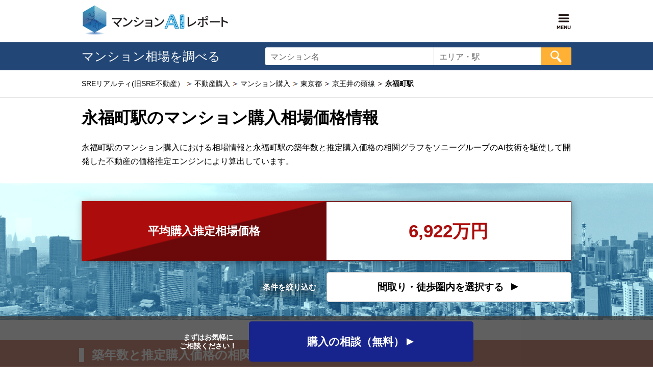

--- FILE ---
content_type: text/html; charset=utf-8
request_url: https://sre-realestate.com/kai/mansion/tokyo/2304-line/2304090-station/
body_size: 6805
content:



<!DOCTYPE html>
<html lang="ja">


<head>
<meta charset="UTF-8">

<title>永福町のマンション購入相場・査定｜SREリアルティ</title>

<meta name="description" content="永福町のマンション相場情報の購入相場。業界最高水準の精度を誇る不動産価格推定エンジンが算出する購入相場を確認できます。SREリアルティ(旧SRE不動産）では購入専門のエージェントが「住まい・暮らしに関するご要望」から、購入プランをご提案。マンション購入は【SREリアルティ(旧SRE不動産）|マンションAIレポート】。">


<meta name="robots" content="noindex" />


<link rel="canonical" href="https://sre-realestate.com/kai/mansion/tokyo/2304-line/2304090-station/">




<link rel="next" href="/kai/mansion/tokyo/2304-line/2304090-station/2-page/" />


<!-- /// OGP /// -->
<meta property="og:site_name" content="SREホールディングス株式会社">
<meta property="og:title" content="永福町のマンション購入相場・査定｜SREリアルティ">
<meta property="og:type" content="article">
<meta property="og:url" content="https://sre-realestate.com/kai/mansion/tokyo/2304-line/2304090-station/">

<meta property="og:image" content="https://sre-realestate.com/mansion/img/img_about_ai.png">

<meta property="og:description" content="永福町のマンション相場情報の購入相場。業界最高水準の精度を誇る不動産価格推定エンジンが算出する購入相場を確認できます。SREリアルティ(旧SRE不動産）では購入専門のエージェントが「住まい・暮らしに関するご要望」から、購入プランをご提案。マンション購入は【SREリアルティ(旧SRE不動産）|マンションAIレポート】。">

<meta property="fb:app_id" content="1835600049998018">
<meta http-equiv="X-UA-Compatible" content="IE=Edge">
<meta name="viewport" content="width=device-width">
<meta name="format-detection" content="telephone=no">

<link rel="shortcut icon" href="/img/share/favicon.png">
<link rel="index" href="/">

<link rel="stylesheet" href="/mansion/css/s.css">

<script src="//ajax.googleapis.com/ajax/libs/jquery/3.3.1/jquery.min.js"></script>
<script src="/mansion/js/jquery.autocomplete.min.js"></script>
<script>
var dtmInfo = [{
    screenId: "SF_KA_LINE_STAT_TOP"
    ,regionCd: "kai"
    ,classId: "1070"

    ,prefId: "13"
    ,prefNm: "東京都"
    ,cityId: ""
    ,cityNm: ""
    ,railroadLineId: ["2304"]
    ,railroadLineNm: ["京王井の頭線"]
    ,stationId: ["2304090"]
    ,stationNm: ["永福町"]
    ,layoutId: []
    ,layout: []
    ,buildingAgeId: []
    ,buildingAge: []
    ,walkingId: []
    ,walking: []
    ,townNm: ""
    ,totalUnitCount: ""
    ,totalStory: ""
    ,structure: ""
    ,completionDate: ""
    ,minimumFloorPlan: ""
    ,maximumFloorPlan: ""
    ,sellingQuotation: ""
    ,sellingQuotationDw: ""
    ,sellingQuotationUp: ""
    ,purchaseQuotation: ""
    ,purchaseQuotationDw: ""
    ,purchaseQuotationUp: ""
    ,rentQuotation: ""
    ,rentQuotationDw: ""
    ,rentQuotationUp: ""
    ,propertyId: ""
    ,propertyNm: ""
    ,directQuery: ""

}];
</script>

<script src="//assets.adobedtm.com/026212868c7a/9c137522b3e7/launch-e0ba91ae0a92.min.js"></script>
<script src="/js/sre_cookie.js"></script>

<script src="//cdnjs.cloudflare.com/ajax/libs/Chart.js/2.7.1/Chart.min.js"></script>

</head>



<body id="SREC" class="body-kai js-searchFloting">



<div id="page">

<header class="globalHeader">
  <div class="inner">
    <p class="logo"><span class="logo__img"><a href="/mansion_ai_report/"><img src="/mansion/img/logo.png" alt="マンションAIレポート"></a></span></p>

    <div class="headerMenu js-headerMenu">
      <div class="headerMenu__btn js-headerMenu__btn">
        <button type="button"><img src="/mansion/img/sp_btn_menu_v2.png" alt="Menu"></button>
      </div>
      <div class="headerMenu__body js-headerMenu__body">
        <div class="headerMenu__closeBtn js-headerMenu__closeBtn">
          <button type="button"><img src="/mansion/img/btn_close.png" alt="閉じる"></button>
        </div>
        <ul class="headerMenu__list">
          <li>
            <span>マンションAIレポート</span>
            <ul>
              <li><a href="/uri/mansion/">売却相場を見る</a></li>
              <li><a href="/kai/mansion/">購入相場を見る</a></li>
              <li><a href="/pm/mansion/">賃料相場を見る</a></li>
            </ul>
          </li>
          <li>
            <span>SREリアルティ(旧SRE不動産）のサービス</span>
            <ul>
              <li><a href="/uri/">売りたい</a></li>
              <li><a href="/kai/">買いたい</a></li>
              <li><a href="/pm/">貸したい</a></li>
            </ul>
          </li>
        </ul>
      <!-- / .headerMenu__list --></div>
    <!-- / .headerMenu --></div>
  </div>
</header>



<div class="categoryHeader -uri">
  <div class="categoryHeader__inner">
    <p class="categoryHeader__name">マンション相場を調べる</p>
    <div class="categoryHeader__search">
      <form id="actionDirectSearch" action="/bukken-list">
        <div class="categoryHeader__searchMansionWrap">
          <label for="categoryHeader__searchMansion" class="js-focus-move">マンション名</label>
          <input id="categoryHeader__searchMansion" class="categoryHeader__searchMansion js-suggest-mansion js-focus" type="text" name="wordMansion" value="">
        </div>
        <div class="categoryHeader__searchAreaWrap">
          <label for="categoryHeader__searchArea" class="js-focus-move">エリア・駅</label>
          <input id="categoryHeader__searchArea" class="categoryHeader__searchArea js-suggest-area js-focus" type="text" name="wordArea" value="">
        </div>
        <input class="categoryHeader__searchBtn" type="image" name="search" alt="検索" src="/mansion/img/btn_search.png">
      </form>
    <!-- / .categoryHeader__search --></div>
  </div>
</div>





<div class="breadcrumbWrap">

  <ol class="breadcrumb inner">

  
    <li class="breadcrumb__item" itemscope itemtype="http://schema.org/Breadcrumb">
      <a href="/" itemprop="url"><span itemprop="title">SREリアルティ(旧SRE不動産）</span></a>
    </li>
  

  
    <li class="breadcrumb__item" itemscope itemtype="http://schema.org/Breadcrumb">
      <a href="/kai/" itemprop="url"><span itemprop="title">不動産購入</span></a>
    </li>
  

  
    <li class="breadcrumb__item" itemscope itemtype="http://schema.org/Breadcrumb">
      <a href="/kai/mansion/" itemprop="url"><span itemprop="title">マンション購入</span></a>
    </li>
  

  
    <li class="breadcrumb__item" itemscope itemtype="http://schema.org/Breadcrumb">
      <a href="/kai/mansion/tokyo/" itemprop="url"><span itemprop="title">東京都</span></a>
    </li>
  

  
    <li class="breadcrumb__item" itemscope itemtype="http://schema.org/Breadcrumb">
      <a href="/kai/mansion/tokyo/2304-line/" itemprop="url"><span itemprop="title">京王井の頭線</span></a>
    </li>
  

  
    <li class="breadcrumb__item" itemscope itemtype="http://schema.org/Breadcrumb">
      <span itemprop="title"><strong>永福町駅</strong></span>
    </li>
  

  </ol>
<!-- / .breadcrumbWrap --></div>

<div id="contents">

<main>


<div id="main">
<div class="inner">
<section>

<div class="title -style01">
  <h1>永福町駅のマンション購入相場価格情報</h1>
</div>
<p class="text sp-hide">永福町駅のマンション購入における相場情報と永福町駅の築年数と推定購入価格の相関グラフをソニーグループのAI技術を駆使して開発した不動産の価格推定エンジンにより算出しています。</p>

<div class="averagePriceArea"><div class="averagePriceArea__inner">
  <dl class="averagePriceArea__price">
    <dt class="averagePriceArea__priceTitle">平均購入推定<br class="sp">相場価格</dt>
    <dd class="averagePriceArea__priceData">6,922万円</dd>
  </dl>
  <dl class="averagePriceArea__narrow">
    <dt class="averagePriceArea__narrowTitle">条件を絞り込む</dt>
    <dd class="averagePriceArea__narrowBtn btn -white"><a href="/kai/mansion/tokyo/2304-line/2304090-station/condition/" class="btn__link"><span class="btn__arrow">間取り・徒歩圏内を選択する</span></a></dd>
  </dl>
<!-- / .averagePriceArea --></div></div>


<div class="section">
<div class="title -style02">
  <div class="title__inner">
    <h2>築年数と推定購入価格の相関グラフ【永福町駅のマンション】</h2>
  </div>
</div>
<p class="text">永福町駅の築年数によるマンション購入時の推定価格をAI技術を駆使して開発した不動産の価格推定エンジンが算出しグラフでご紹介します。マンション購入時の参考にご活用ください。なお、推定価格のデータは原則1か月毎に更新され、現在紹介しているデータは2025年12月時点のデータになります。</p>

<div class="chart">
  <canvas id="chart-correlationGraph" width="400" height="210"></canvas>
  <noscript>
    <ul>
      <li>0年～5年：1億1066万</li>
      <li>5年～7年：</li>
      <li>7年～10年：1億0491万</li>
      <li>10年～15年：6,417万</li>
      <li>15年～20年：6,562万</li>
      <li>20年～：6,850万</li>
    </ul>
  </noscript>
<!-- / .chart --></div>

<!-- / .section --></div>


<div class="section">
<div class="title -style02">
  <div class="title__inner">
    <h2>永福町駅のマンション一覧</h2>
  </div>
</div>

<div class="mansionListArea"><div class="mansionListArea__inner">
<p class="text">永福町駅にあるマンションをご紹介します。気になるマンションを選択すると、マンションの詳細情報が確認できます。</p>

<div class="mansionListArea__header">


<p class="pageNo">1～10件を表示/43件</p>
<div class="sort">
  <p class="sort__title"><label for="label-sort">並び順</label></p>
  <div class="sort__body">
    
    <form action="/kai/mansion/tokyo/2304-line/2304090-station/">
    
      <select name="sort" class="sort__select" id="label-sort">
        <option value="10" selected>価格が高い順</option>
        <option value="11" >価格が安い順</option>
        <option value="30" >築年数が新しい順</option>
        <option value="31" >築年数が古い順</option>
      </select>
      <button type="button" class="sort__btn">変更する</button>
    </form>
  </div>
<!-- / .sort --></div>
<!-- / .mansionList__header --></div>


<div class="mansionListArea__body">

<div class="mansionList">

  <div class="mansionList__item">
    <a href="/bukken-00000043557/">
      <h3 class="mansionList__name">ディアナコート永福町</h3>
      <div class="mansionList__img">
        
        
        <img src="/mansion/img/noimage.jpg" alt="ディアナコート永福町">
        
        
      <!-- / .mansionList__img --></div>
    </a>
    <div class="mansionList__data">
      <table class="mansionList__dataTable">
        <tr>
          <th id="mansionList__data01" scope="row">所在地</th>
          <td headers="mansionList__data01" colspan="5">東京都杉並区永福１丁目</td>
        </tr>
        <tr>
          <th id="mansionList__data02">築年月</th>
          <td headers="mansionList__data02">2024年09月</td>
          <th id="mansionList__data03">総階数</th>
          <td headers="mansionList__data03">4階</td>
          <th id="mansionList__data04">総戸数</th>
          <td headers="mansionList__data04">30戸</td>
        </tr>
        <tr>
          <th id="mansionList__data05" scope="row">交通</th>
          <td headers="mansionList__data05" colspan="5">
            
            
            <ul class="mansionList__dataAccess">
              
              
              
              
              <li>
              
              <a href="/kai/mansion/tokyo/2304-line/">京王井の頭線</a>
              
              
              「<a href="/kai/mansion/tokyo/2304-line/2304090-station/">永福町</a>」
              
              
              徒歩5分</li>
              
              
              
              
            </ul>
            
            
          </td>
        </tr>
      </table>
    <!-- / .mansionList__data --></div>
    <p class="mansionList__btn btnDetail"><a href="/bukken-00000043557/" class="btnDetail__link"><span class="btnDetail__arrow">詳細を見る</span></a></p>
  <!-- / .mansionList__item --></div>

  <div class="mansionList__item">
    <a href="/bukken-00000033472/">
      <h3 class="mansionList__name">クレアホームズ永福町耀の邸</h3>
      <div class="mansionList__img">
        
        
        <img src="/mansion/img/noimage.jpg" alt="クレアホームズ永福町耀の邸">
        
        
      <!-- / .mansionList__img --></div>
    </a>
    <div class="mansionList__data">
      <table class="mansionList__dataTable">
        <tr>
          <th id="mansionList__data01" scope="row">所在地</th>
          <td headers="mansionList__data01" colspan="5">東京都杉並区和泉２丁目</td>
        </tr>
        <tr>
          <th id="mansionList__data02">築年月</th>
          <td headers="mansionList__data02">2016年05月</td>
          <th id="mansionList__data03">総階数</th>
          <td headers="mansionList__data03">4階</td>
          <th id="mansionList__data04">総戸数</th>
          <td headers="mansionList__data04">25戸</td>
        </tr>
        <tr>
          <th id="mansionList__data05" scope="row">交通</th>
          <td headers="mansionList__data05" colspan="5">
            
            
            <ul class="mansionList__dataAccess">
              
              
              
              
              <li>
              
              <a href="/kai/mansion/tokyo/2304-line/">京王井の頭線</a>
              
              
              「<a href="/kai/mansion/tokyo/2304-line/2304090-station/">永福町</a>」
              
              
              徒歩5分</li>
              
              
              
              
              
              <li>
              
              <a href="/kai/mansion/tokyo/2301-line/">京王京王線</a>
              
              
              「<a href="/kai/mansion/tokyo/2301-line/2301060-station/">明大前</a>」
              
              
              徒歩10分</li>
              
              
              
              
            </ul>
            
            
          </td>
        </tr>
      </table>
    <!-- / .mansionList__data --></div>
    <p class="mansionList__btn btnDetail"><a href="/bukken-00000033472/" class="btnDetail__link"><span class="btnDetail__arrow">詳細を見る</span></a></p>
  <!-- / .mansionList__item --></div>

  <div class="mansionList__item">
    <a href="/bukken-00000023761/">
      <h3 class="mansionList__name">サンアリーナ永福町</h3>
      <div class="mansionList__img">
        
        
        <img src="/mansion/img/noimage.jpg" alt="サンアリーナ永福町">
        
        
      <!-- / .mansionList__img --></div>
    </a>
    <div class="mansionList__data">
      <table class="mansionList__dataTable">
        <tr>
          <th id="mansionList__data01" scope="row">所在地</th>
          <td headers="mansionList__data01" colspan="5">東京都杉並区和泉３丁目</td>
        </tr>
        <tr>
          <th id="mansionList__data02">築年月</th>
          <td headers="mansionList__data02">2015年04月</td>
          <th id="mansionList__data03">総階数</th>
          <td headers="mansionList__data03">5階</td>
          <th id="mansionList__data04">総戸数</th>
          <td headers="mansionList__data04">17戸</td>
        </tr>
        <tr>
          <th id="mansionList__data05" scope="row">交通</th>
          <td headers="mansionList__data05" colspan="5">
            
            
            <ul class="mansionList__dataAccess">
              
              
              
              
              <li>
              
              <a href="/kai/mansion/tokyo/2304-line/">京王井の頭線</a>
              
              
              「<a href="/kai/mansion/tokyo/2304-line/2304090-station/">永福町</a>」
              
              
              徒歩3分</li>
              
              
              
              
            </ul>
            
            
          </td>
        </tr>
      </table>
    <!-- / .mansionList__data --></div>
    <p class="mansionList__btn btnDetail"><a href="/bukken-00000023761/" class="btnDetail__link"><span class="btnDetail__arrow">詳細を見る</span></a></p>
  <!-- / .mansionList__item --></div>

  <div class="mansionList__item">
    <a href="/bukken-00000012234/">
      <h3 class="mansionList__name">ユーロコート永福町</h3>
      <div class="mansionList__img">
        
        
        
        <img src="https://cdn.sre-realestate.com/2028d3a73f64273929d5ad2f6fec634b/a.jpg" alt="">
        
        
        
      <!-- / .mansionList__img --></div>
    </a>
    <div class="mansionList__data">
      <table class="mansionList__dataTable">
        <tr>
          <th id="mansionList__data01" scope="row">所在地</th>
          <td headers="mansionList__data01" colspan="5">東京都杉並区永福４丁目</td>
        </tr>
        <tr>
          <th id="mansionList__data02">築年月</th>
          <td headers="mansionList__data02">2001年05月</td>
          <th id="mansionList__data03">総階数</th>
          <td headers="mansionList__data03">3階</td>
          <th id="mansionList__data04">総戸数</th>
          <td headers="mansionList__data04">4戸</td>
        </tr>
        <tr>
          <th id="mansionList__data05" scope="row">交通</th>
          <td headers="mansionList__data05" colspan="5">
            
            
            <ul class="mansionList__dataAccess">
              
              
              
              
              <li>
              
              <a href="/kai/mansion/tokyo/2304-line/">京王井の頭線</a>
              
              
              「<a href="/kai/mansion/tokyo/2304-line/2304090-station/">永福町</a>」
              
              
              徒歩3分</li>
              
              
              
              
              
              <li>
              
              <a href="/kai/mansion/tokyo/2304-line/">京王井の頭線</a>
              
              
              「<a href="/kai/mansion/tokyo/2304-line/2304100-station/">西永福</a>」
              
              
              徒歩7分</li>
              
              
              
              
            </ul>
            
            
          </td>
        </tr>
      </table>
    <!-- / .mansionList__data --></div>
    <p class="mansionList__btn btnDetail"><a href="/bukken-00000012234/" class="btnDetail__link"><span class="btnDetail__arrow">詳細を見る</span></a></p>
  <!-- / .mansionList__item --></div>

  <div class="mansionList__item">
    <a href="/bukken-00000033473/">
      <h3 class="mansionList__name">クレアホームズ永福町蒼の邸</h3>
      <div class="mansionList__img">
        
        
        <img src="/mansion/img/noimage.jpg" alt="クレアホームズ永福町蒼の邸">
        
        
      <!-- / .mansionList__img --></div>
    </a>
    <div class="mansionList__data">
      <table class="mansionList__dataTable">
        <tr>
          <th id="mansionList__data01" scope="row">所在地</th>
          <td headers="mansionList__data01" colspan="5">東京都杉並区永福１丁目</td>
        </tr>
        <tr>
          <th id="mansionList__data02">築年月</th>
          <td headers="mansionList__data02">2016年04月</td>
          <th id="mansionList__data03">総階数</th>
          <td headers="mansionList__data03">3階</td>
          <th id="mansionList__data04">総戸数</th>
          <td headers="mansionList__data04">16戸</td>
        </tr>
        <tr>
          <th id="mansionList__data05" scope="row">交通</th>
          <td headers="mansionList__data05" colspan="5">
            
            
            <ul class="mansionList__dataAccess">
              
              
              
              
              <li>
              
              <a href="/kai/mansion/tokyo/2304-line/">京王井の頭線</a>
              
              
              「<a href="/kai/mansion/tokyo/2304-line/2304090-station/">永福町</a>」
              
              
              徒歩7分</li>
              
              
              
              
              
              <li>
              
              <a href="/kai/mansion/tokyo/2301-line/">京王京王線</a>
              
              
              「<a href="/kai/mansion/tokyo/2301-line/2301060-station/">明大前</a>」
              
              
              徒歩10分</li>
              
              
              
              
            </ul>
            
            
          </td>
        </tr>
      </table>
    <!-- / .mansionList__data --></div>
    <p class="mansionList__btn btnDetail"><a href="/bukken-00000033473/" class="btnDetail__link"><span class="btnDetail__arrow">詳細を見る</span></a></p>
  <!-- / .mansionList__item --></div>

  <div class="mansionList__item">
    <a href="/bukken-00000012561/">
      <h3 class="mansionList__name">シティハウス永福町</h3>
      <div class="mansionList__img">
        
        
        
        <img src="https://cdn.sre-realestate.com/3dfa5c25e2773ca318358bdeb827349a/a.jpg" alt="">
        
        
        
      <!-- / .mansionList__img --></div>
    </a>
    <div class="mansionList__data">
      <table class="mansionList__dataTable">
        <tr>
          <th id="mansionList__data01" scope="row">所在地</th>
          <td headers="mansionList__data01" colspan="5">東京都杉並区和泉３丁目</td>
        </tr>
        <tr>
          <th id="mansionList__data02">築年月</th>
          <td headers="mansionList__data02">2002年05月</td>
          <th id="mansionList__data03">総階数</th>
          <td headers="mansionList__data03">10階</td>
          <th id="mansionList__data04">総戸数</th>
          <td headers="mansionList__data04">37戸</td>
        </tr>
        <tr>
          <th id="mansionList__data05" scope="row">交通</th>
          <td headers="mansionList__data05" colspan="5">
            
            
            <ul class="mansionList__dataAccess">
              
              
              
              
              <li>
              
              <a href="/kai/mansion/tokyo/2304-line/">京王井の頭線</a>
              
              
              「<a href="/kai/mansion/tokyo/2304-line/2304090-station/">永福町</a>」
              
              
              徒歩11分</li>
              
              
              
              
              
              <li>
              
              <a href="/kai/mansion/tokyo/2343-line/">東京メトロ丸ノ内方南支線</a>
              
              
              「<a href="/kai/mansion/tokyo/2343-line/2343040-station/">方南町</a>」
              
              
              徒歩12分</li>
              
              
              
              
            </ul>
            
            
          </td>
        </tr>
      </table>
    <!-- / .mansionList__data --></div>
    <p class="mansionList__btn btnDetail"><a href="/bukken-00000012561/" class="btnDetail__link"><span class="btnDetail__arrow">詳細を見る</span></a></p>
  <!-- / .mansionList__item --></div>

  <div class="mansionList__item">
    <a href="/bukken-00000007219/">
      <h3 class="mansionList__name">ドューエ永福フィオーレ</h3>
      <div class="mansionList__img">
        
        
        
        <img src="https://cdn.sre-realestate.com/67b9f6f38d9109fc85cacd1bf9c379d3/a.jpg" alt="">
        
        
        
      <!-- / .mansionList__img --></div>
    </a>
    <div class="mansionList__data">
      <table class="mansionList__dataTable">
        <tr>
          <th id="mansionList__data01" scope="row">所在地</th>
          <td headers="mansionList__data01" colspan="5">東京都杉並区和泉３丁目</td>
        </tr>
        <tr>
          <th id="mansionList__data02">築年月</th>
          <td headers="mansionList__data02">1999年03月</td>
          <th id="mansionList__data03">総階数</th>
          <td headers="mansionList__data03">5階</td>
          <th id="mansionList__data04">総戸数</th>
          <td headers="mansionList__data04">70戸</td>
        </tr>
        <tr>
          <th id="mansionList__data05" scope="row">交通</th>
          <td headers="mansionList__data05" colspan="5">
            
            
            <ul class="mansionList__dataAccess">
              
              
              
              
              <li>
              
              <a href="/kai/mansion/tokyo/2304-line/">京王井の頭線</a>
              
              
              「<a href="/kai/mansion/tokyo/2304-line/2304090-station/">永福町</a>」
              
              
              徒歩4分</li>
              
              
              
              
            </ul>
            
            
          </td>
        </tr>
      </table>
    <!-- / .mansionList__data --></div>
    <p class="mansionList__btn btnDetail"><a href="/bukken-00000007219/" class="btnDetail__link"><span class="btnDetail__arrow">詳細を見る</span></a></p>
  <!-- / .mansionList__item --></div>

  <div class="mansionList__item">
    <a href="/bukken-00000009473/">
      <h3 class="mansionList__name">永福町パークホームズ</h3>
      <div class="mansionList__img">
        
        
        
        <img src="https://cdn.sre-realestate.com/fb04ec15e1aae23375194a5ad98cc031/a.jpg" alt="">
        
        
        
      <!-- / .mansionList__img --></div>
    </a>
    <div class="mansionList__data">
      <table class="mansionList__dataTable">
        <tr>
          <th id="mansionList__data01" scope="row">所在地</th>
          <td headers="mansionList__data01" colspan="5">東京都杉並区和泉２丁目</td>
        </tr>
        <tr>
          <th id="mansionList__data02">築年月</th>
          <td headers="mansionList__data02">2001年01月</td>
          <th id="mansionList__data03">総階数</th>
          <td headers="mansionList__data03">12階</td>
          <th id="mansionList__data04">総戸数</th>
          <td headers="mansionList__data04">63戸</td>
        </tr>
        <tr>
          <th id="mansionList__data05" scope="row">交通</th>
          <td headers="mansionList__data05" colspan="5">
            
            
            <ul class="mansionList__dataAccess">
              
              
              
              
              <li>
              
              <a href="/kai/mansion/tokyo/2304-line/">京王井の頭線</a>
              
              
              「<a href="/kai/mansion/tokyo/2304-line/2304090-station/">永福町</a>」
              
              
              徒歩7分</li>
              
              
              
              
              
              <li>
              
              <a href="/kai/mansion/tokyo/2301-line/">京王京王線</a>
              
              
              「<a href="/kai/mansion/tokyo/2301-line/2301060-station/">明大前</a>」
              
              
              徒歩8分</li>
              
              
              
              
            </ul>
            
            
          </td>
        </tr>
      </table>
    <!-- / .mansionList__data --></div>
    <p class="mansionList__btn btnDetail"><a href="/bukken-00000009473/" class="btnDetail__link"><span class="btnDetail__arrow">詳細を見る</span></a></p>
  <!-- / .mansionList__item --></div>

  <div class="mansionList__item">
    <a href="/bukken-00000024540/">
      <h3 class="mansionList__name">シアンズテラス下高井戸</h3>
      <div class="mansionList__img">
        
        
        
        <img src="https://cdn.sre-realestate.com/11d4527648350af41753178684aaca05/a.jpg" alt="">
        
        
        
      <!-- / .mansionList__img --></div>
    </a>
    <div class="mansionList__data">
      <table class="mansionList__dataTable">
        <tr>
          <th id="mansionList__data01" scope="row">所在地</th>
          <td headers="mansionList__data01" colspan="5">東京都杉並区下高井戸２丁目</td>
        </tr>
        <tr>
          <th id="mansionList__data02">築年月</th>
          <td headers="mansionList__data02">2008年08月</td>
          <th id="mansionList__data03">総階数</th>
          <td headers="mansionList__data03">3階</td>
          <th id="mansionList__data04">総戸数</th>
          <td headers="mansionList__data04">22戸</td>
        </tr>
        <tr>
          <th id="mansionList__data05" scope="row">交通</th>
          <td headers="mansionList__data05" colspan="5">
            
            
            <ul class="mansionList__dataAccess">
              
              
              
              
              <li>
              
              <a href="/kai/mansion/tokyo/2301-line/">京王京王線</a>
              
              
              「<a href="/kai/mansion/tokyo/2301-line/2301070-station/">下高井戸</a>」
              
              
              徒歩8分</li>
              
              
              
              
              
              <li>
              
              <a href="/kai/mansion/tokyo/2301-line/">京王京王線</a>
              
              
              「<a href="/kai/mansion/tokyo/2301-line/2301080-station/">桜上水</a>」
              
              
              徒歩10分</li>
              
              
              
              
              
              <li>
              
              <a href="/kai/mansion/tokyo/2304-line/">京王井の頭線</a>
              
              
              「<a href="/kai/mansion/tokyo/2304-line/2304090-station/">永福町</a>」
              
              
              徒歩14分</li>
              
              
              
              
            </ul>
            
            
          </td>
        </tr>
      </table>
    <!-- / .mansionList__data --></div>
    <p class="mansionList__btn btnDetail"><a href="/bukken-00000024540/" class="btnDetail__link"><span class="btnDetail__arrow">詳細を見る</span></a></p>
  <!-- / .mansionList__item --></div>

  <div class="mansionList__item">
    <a href="/bukken-00000007218/">
      <h3 class="mansionList__name">ドューエ永福フォーリア</h3>
      <div class="mansionList__img">
        
        
        
        <img src="https://cdn.sre-realestate.com/4b3a721c2eff18d66b1e5291d8a428a0/a.jpg" alt="">
        
        
        
      <!-- / .mansionList__img --></div>
    </a>
    <div class="mansionList__data">
      <table class="mansionList__dataTable">
        <tr>
          <th id="mansionList__data01" scope="row">所在地</th>
          <td headers="mansionList__data01" colspan="5">東京都杉並区和泉３丁目</td>
        </tr>
        <tr>
          <th id="mansionList__data02">築年月</th>
          <td headers="mansionList__data02">1999年03月</td>
          <th id="mansionList__data03">総階数</th>
          <td headers="mansionList__data03">5階</td>
          <th id="mansionList__data04">総戸数</th>
          <td headers="mansionList__data04">70戸</td>
        </tr>
        <tr>
          <th id="mansionList__data05" scope="row">交通</th>
          <td headers="mansionList__data05" colspan="5">
            
            
            <ul class="mansionList__dataAccess">
              
              
              
              
              <li>
              
              <a href="/kai/mansion/tokyo/2304-line/">京王井の頭線</a>
              
              
              「<a href="/kai/mansion/tokyo/2304-line/2304090-station/">永福町</a>」
              
              
              徒歩4分</li>
              
              
              
              
            </ul>
            
            
          </td>
        </tr>
      </table>
    <!-- / .mansionList__data --></div>
    <p class="mansionList__btn btnDetail"><a href="/bukken-00000007218/" class="btnDetail__link"><span class="btnDetail__arrow">詳細を見る</span></a></p>
  <!-- / .mansionList__item --></div>


<!-- / .mansionList --></div>

<!-- / .mansionListArea__body --></div>


<div class="mansionListArea__footer">


<p class="pageNo">1～10件を表示/43件</p>




<ul class="pager">

  <li class="pager__item"><a class="is-disabled"><img src="/mansion/img/pager_first.png" alt="最初のページ"></a></li>
  <li class="pager__item"><a class="is-disabled"><img src="/mansion/img/pager_prev.png" alt="前のページ"></a></li>


  




  <li class="pager__item"><a href="/kai/mansion/tokyo/2304-line/2304090-station/1-page/?sort=10" class="is-current" aria-current="page">1</a></li>

  <li class="pager__item"><a href="/kai/mansion/tokyo/2304-line/2304090-station/2-page/?sort=10">2</a></li>


  <li class="pager__item"><a href="/kai/mansion/tokyo/2304-line/2304090-station/3-page/?sort=10">3</a></li>



  <li class="pager__item"><span>...</span></li>
  <li class="pager__item"><a href="/kai/mansion/tokyo/2304-line/2304090-station/5-page/?sort=10">5</a></li>


  <li class="pager__item"><a href="/kai/mansion/tokyo/2304-line/2304090-station/2-page/?sort=10"><img src="/mansion/img/pager_next.png" alt="次のページ"></a></li>
  <li class="pager__item"><a href="/kai/mansion/tokyo/2304-line/2304090-station/5-page/?sort=10"><img src="/mansion/img/pager_last.png" alt="最後のページ"></a></li>

</ul>


<!-- / .mansionListArea__footer --></div>

<!-- / .mansionListArea --></div></div>

<!-- / .section --></div>


<div class="sp-hide">


<div class="searchGeneral">
  <div class="searchGeneral__inner">
    <h2 class="searchGeneral__title">マンション相場価格を調べる</h2>
    <div class="searchGeneral__search">
      <form id="actionDirectSearchFooter" action="/bukken-list">
        <div class="searchGeneral__searchMansionWrap">
          <label for="searchGeneral__searchMansion" class="js-focus-move">マンション名</label>
          <input id="searchGeneral__searchMansion" class="searchGeneral__searchMansion js-suggest-mansion js-focus" type="text" name="wordMansion" value="">
        </div>
        <div class="searchGeneral__searchAreaWrap">
          <label for="searchGeneral__searchArea" class="js-focus-move">エリア・駅</label>
          <input id="searchGeneral__searchArea" class="searchGeneral__searchArea js-suggest-area js-focus" type="text" name="wordArea" value="">
        </div>
        <input class="searchGeneral__searchBtn" type="image" name="search" alt="検索" src="/mansion/img/btn_search.png">
      </form>
    <!-- / .searchGeneral__search --></div>
  <!-- / .searchGeneral__inner --></div>
<!-- / .searchGeneral --></div>

<!-- / .sp-hide --></div>


<div class="section">
<div class="title -style02">
  <div class="title__inner">
    <h2>京王井の頭線の駅別にマンション購入価格の推定相場を調べる</h2>
  </div>
</div>
<p class="text">京王井の頭線の駅別でマンション購入価格の推定相場や築年数と推定購入価格の相関グラフが確認できます。</p>

<ul class="linkList gridList -col5 -sp-col2">
  
  
  <li class="gridList__item"><a href="/kai/mansion/tokyo/2304-line/2304010-station/">渋谷</a></li>
  
  
  
  <li class="gridList__item"><a href="/kai/mansion/tokyo/2304-line/2304020-station/">神泉</a></li>
  
  
  
  <li class="gridList__item"><a href="/kai/mansion/tokyo/2304-line/2304030-station/">駒場東大前</a></li>
  
  
  
  <li class="gridList__item"><a href="/kai/mansion/tokyo/2304-line/2304040-station/">池ノ上</a></li>
  
  
  
  <li class="gridList__item"><a href="/kai/mansion/tokyo/2304-line/2304050-station/">下北沢</a></li>
  
  
  
  <li class="gridList__item"><a href="/kai/mansion/tokyo/2304-line/2304060-station/">新代田</a></li>
  
  
  
  <li class="gridList__item"><a href="/kai/mansion/tokyo/2304-line/2304070-station/">東松原</a></li>
  
  
  
  <li class="gridList__item"><a href="/kai/mansion/tokyo/2304-line/2304080-station/">明大前</a></li>
  
  
  
  <li class="gridList__item"><a href="/kai/mansion/tokyo/2304-line/2304090-station/">永福町</a></li>
  
  
  
  <li class="gridList__item"><a href="/kai/mansion/tokyo/2304-line/2304100-station/">西永福</a></li>
  
  
  
  <li class="gridList__item"><a href="/kai/mansion/tokyo/2304-line/2304110-station/">浜田山</a></li>
  
  
  
  <li class="gridList__item"><a href="/kai/mansion/tokyo/2304-line/2304120-station/">高井戸</a></li>
  
  
  
  <li class="gridList__item"><a href="/kai/mansion/tokyo/2304-line/2304130-station/">富士見ヶ丘</a></li>
  
  
  
  <li class="gridList__item"><a href="/kai/mansion/tokyo/2304-line/2304140-station/">久我山</a></li>
  
  
  
  <li class="gridList__item"><a href="/kai/mansion/tokyo/2304-line/2304150-station/">三鷹台</a></li>
  
  
  
  <li class="gridList__item"><a href="/kai/mansion/tokyo/2304-line/2304160-station/">井の頭公園</a></li>
  
  
  
  <li class="gridList__item"><a href="/kai/mansion/tokyo/2304-line/2304170-station/">吉祥寺</a></li>
  
  
</ul>


<!-- / .section --></div>
<script>
//Chart.jsのグラフデータ

//都道府県、市区町村の築年数と推定価格の相関グラフ

var correlationGraphDatas = [
110660000,
null,
104910000,
64170000,
65620000,
68500000
];

</script>




<div class="footerFixedBtn">
  <div class="footerFixedConversion">
    <p class="footerFixedConversion__title">まずはお気軽に<br>ご相談ください！</p>
    <div class="footerFixedConversion__body">
      <p class="btn -blue"><a href="/binquiry/inquiry" class="btn__link"><span class="btn__arrow">購入の相談（無料）</span></a></p>
    <!-- / .footerFixedConversion__body --></div>
  <!-- / .footerFixedConversion --></div>
<!-- / .footerFixedBtn --></div>



</section>
<!-- / .inner --></div>
<!-- / #main --></div>


</main>

<!-- / #contents --></div>
<span id="cooccurrence"></span>
<footer class="globalFooter"><div class="inner">

<div class="globalFooter__attention">
<ul>
<li>お電話でのご相談、お問い合わせ時にご提供いただいたお客様の個人情報（お名前、ご住所、電話番号、物件情報、その他お電話にて取得した個人情報）は、お客様のご相談やお問い合わせに対応する目的で利用します。お客様の個人情報の管理責任者はSREホールディングス株式会社です。</li>
<li>SREホールディングス株式会社における個人情報の取り扱い方針につきましては、<a href="http://sre-group.co.jp/privacy/" rel="nofollow">プライバシーポリシー</a>をご参照ください。</li>
<li>お電話でのお問い合わせ窓口では、お問い合わせの内容を正しく把握し、適切に対応するため、お客様との通話の内容を録音させていただいております。あらかじめご了承ください。</li>
</ul>
<!-- / .globalFooter__attention --></div>

<p class="globalFooter__pageTop"><a href="#page">ページトップへ戻る</a></p>

<ul class="globalFooter__nav">
  <li><a href="http://sre-group.co.jp/terms/" rel="nofollow">ご利用条件</a></li>
  <li><a href="http://sre-group.co.jp/privacy/" rel="nofollow">プライバシーポリシー</a></li>
</ul>
<p class="copyright"><small>Copyright SRE Holdings Corporation.</small></p>

<!-- / .globalFooter --></div></footer>
<!-- / #page --></div>
<script src="/mansion/js/share.js?2022110419"></script>
<script src="/mansion/js/action.js?2018072719"></script>
<script>if(typeof _satellite != "undefined")_satellite.pageBottom();</script>

<script>
var priceTyAxesVal = {
    max: Math.max.apply(null, $.grep(correlationGraphDatas, function(e){return e;})),
    min: Math.min.apply(null, $.grep(correlationGraphDatas, function(e){return e;}))
};
priceTyAxesVal.diff = 1000000;

const priceTransitionCanvas = document.querySelector("#chart-correlationGraph")
const priceTransitionCtx = document.getElementById("chart-correlationGraph").getContext('2d');
const priceTransitionMyChart = new Chart(priceTransitionCtx, {
    type: 'line',
    data: {
        labels: ["0年～5年", "5年～7年", "7年～10年", "10年～15年", "15年～20年", "20年～"],
        datasets: [{
            label: '価格推移',
            data: correlationGraphDatas,
            backgroundColor: 'rgba(182, 209, 237, 0.4)',
            borderColor: 'rgba(56, 128, 199, 1)',
            borderWidth: 2
        }]
    },
    options: {
        legend: {
            display: false
        },
        elements: {
        },
        tooltips: {
            callbacks: {
                label: function(tooltipItem, data){
                    return tooltipItem.yLabel.toString().replace(/\B(?=(\d{3})+(?!\d))/g, ',') +'円';
                }
            }
        },
        scales: {
            yAxes: [{
                ticks: {
                    beginAtZero:false,
                    suggestedMin: priceTyAxesVal.min,
                    suggestedMax: priceTyAxesVal.max,
                    //stepSize: 500000,
                    callback: function(label, index, labels) {
                        if(labels[0] == 1 && labels[labels.length-1]) {
                            return Math.round(label*10)/10+'万円';
                        }
                        return (label/10000+'万円').replace(/\B(?=(\d{3})+(?!\d))/g, ',');
                    }
                }
            }],
            xAxes: [{
                ticks: {
                    autoSkip: false/*,
                    maxRotation: 0,
                    minRotation: 0*/
                }
            }]
        }
    }
});

</script>

</body>
</html>

--- FILE ---
content_type: text/css; charset=utf-8
request_url: https://sre-realestate.com/mansion/css/s.css
body_size: 13508
content:
/*! normalize.css v4.2.0 | MIT License | github.com/necolas/normalize.css */html{font-family:sans-serif;line-height:1.15;-ms-text-size-adjust:100%;-webkit-text-size-adjust:100%}body{margin:0}article,aside,footer,header,nav,section{display:block}h1{font-size:2em;margin:0.67em 0}figcaption,figure,main{display:block}figure{margin:1em 40px}hr{box-sizing:content-box;height:0;overflow:visible}pre{font-family:monospace, monospace;font-size:1em}a{background-color:transparent;-webkit-text-decoration-skip:objects}a:active,a:hover{outline-width:0}abbr[title]{border-bottom:none;text-decoration:underline;text-decoration:underline dotted}b,strong{font-weight:inherit}b,strong{font-weight:bolder}code,kbd,samp{font-family:monospace, monospace;font-size:1em}dfn{font-style:italic}mark{background-color:#ff0;color:#000}small{font-size:80%}sub,sup{font-size:75%;line-height:0;position:relative;vertical-align:baseline}sub{bottom:-0.25em}sup{top:-0.5em}audio,video{display:inline-block}audio:not([controls]){display:none;height:0}img{border-style:none}svg:not(:root){overflow:hidden}button,input,optgroup,select,textarea{font:inherit;margin:0}optgroup{font-weight:bold}button,input{overflow:visible}button,select{text-transform:none}button,html [type="button"],[type="reset"],[type="submit"]{-webkit-appearance:button}button::-moz-focus-inner,[type="button"]::-moz-focus-inner,[type="reset"]::-moz-focus-inner,[type="submit"]::-moz-focus-inner{border-style:none;padding:0}button:-moz-focusring,[type="button"]:-moz-focusring,[type="reset"]:-moz-focusring,[type="submit"]:-moz-focusring{outline:1px dotted ButtonText}fieldset{border:1px solid #c0c0c0;margin:0 2px;padding:0.35em 0.625em 0.75em}legend{box-sizing:border-box;color:inherit;display:table;max-width:100%;padding:0;white-space:normal}progress{display:inline-block;vertical-align:baseline}textarea{overflow:auto}[type="checkbox"],[type="radio"]{box-sizing:border-box;padding:0}[type="number"]::-webkit-inner-spin-button,[type="number"]::-webkit-outer-spin-button{height:auto}[type="search"]{-webkit-appearance:textfield;outline-offset:-2px}[type="search"]::-webkit-search-cancel-button,[type="search"]::-webkit-search-decoration{-webkit-appearance:none}::-webkit-file-upload-button{-webkit-appearance:button;font:inherit}details,menu{display:block}summary{display:list-item}canvas{display:inline-block}template{display:none}[hidden]{display:none}html{font-size:62.5%}body{min-width:960px;margin:0;padding:0;font-size:16px;font-size:1.6rem;font-family:"メイリオ","Meiryo","ヒラギノ角ゴ Pro W3","Hiragino Kaku Gothic Pro",verdana,Sans-Serif;line-height:1.231;overflow-x:hidden;overflow-y:scroll}@media screen and (max-width: 960px){body{overflow-x:auto}}@media screen and (max-width: 639px){body{min-width:0}}a{color:#0366d6;transition:none .3s linear;transition-property:background, color}a img{transition:opacity .3s linear;backface-visibility:hidden}a:hover{text-decoration:none}a:hover img{opacity:.8}svg,img{max-width:100%;vertical-align:top}abbr[title]{border-bottom:none;text-decoration:none}select,[type="reset"],[type="button"],[type="submit"]{cursor:pointer}button,textarea,[type="reset"],[type="number"],[type="search"],[type="text"],[type="button"],[type="submit"]{-webkit-appearance:none;-moz-appearance:none;appearance:none;border:0;border-radius:0;background:none;padding:0}select{border-radius:0}ol,ul{list-style:none;margin:0;padding:0}h1,h2,h3,h4,h5,h6,p,ul,ol,table,dl,dd{margin:0;font-size:100%}h1,h2,h3,h4,h5,h6{font-weight:inherit}table{border-collapse:collapse}iframe{border:0}.globalHeader{margin-bottom:11px;padding:10px 0 2px}@media screen and (max-width: 639px){.globalHeader{margin-bottom:0;padding:11px 10px 11px}}@media only screen and (max-width: 320px){.globalHeader{padding:12px 10px 3px}}.globalHeader .inner{position:relative}.globalHeader .inner::after{content:"";display:table;clear:both}.logo{display:flex;align-items:center}.logo__img{margin-right:18px}.logo__img img{width:288px}.logo__txt{padding-top:7px}@media screen and (max-width: 639px){.logo__img{margin-right:10px}.logo__img img{width:140px;height:auto}.logo__txt{padding-top:3px;font-size:1.0rem}}@media only screen and (max-width: 320px){.logo__img{margin-right:5px}.logo__img img{width:120px}.logo__txt{padding-top:2px;font-size:1.0rem}}.globalFooter{margin-top:50px;padding:0 0 90px}@media screen and (max-width: 639px){.globalFooter{margin-top:35px;padding:0 10px 100px}}.globalFooter .inner::after{content:"";display:table;clear:both}.globalFooter__attention{margin:0 auto 30px;color:#666;font-size:1.2rem;line-height:1.5}.globalFooter__attention ul li{margin:0 0 5px 1em;color:#666;text-indent:-1em}.globalFooter__attention ul li:before{content:"※"}.globalFooter__pageTop{margin:0 0 15px;padding-bottom:13px;text-align:right;font-size:1.2rem;border-bottom:1px solid #e6e6e6}.globalFooter__pageTop a{display:inline-block;padding-left:18px;background:url(/img/share/mark_pagetop.png) no-repeat left center;color:#043464;text-decoration:none}.globalFooter__pageTop a:hover{text-decoration:underline}@media screen and (max-width: 639px){.globalFooter__pageTop{padding-bottom:15px}}.globalFooter__nav{float:left}.globalFooter__nav::after{content:"";display:table;clear:both}@media screen and (max-width: 639px){.globalFooter__nav{float:none}}.globalFooter__nav li{float:left;margin-left:10px;margin-bottom:10px;padding-left:10px;background:url(/img/share/glue_subnav.png) no-repeat left center;font-size:1.2rem}.globalFooter__nav li:first-child{margin-left:0;padding-left:0;background:none}.globalFooter__nav li a{color:#000;text-decoration:none}.globalFooter__nav li a:hover{text-decoration:underline}.copyright{float:right;color:#666}.copyright small{font-size:1.2rem}@media screen and (max-width: 639px){.copyright{float:none;margin-top:20px;text-align:center}}@media screen and (max-width: 639px){#main{padding:0 10px}}.section{margin-bottom:60px}@media screen and (max-width: 639px){.section{margin-bottom:30px}}.inner{max-width:960px;width:960px;margin-left:auto;margin-right:auto}@media screen and (max-width: 639px){.inner{width:auto}}.headerMenu__btn{position:absolute;top:12px;right:0;display:block;width:30px;height:40px}.headerMenu__btn img{width:30px;height:40px}@media screen and (max-width: 639px){.headerMenu__btn{top:-5px}}.headerMenu__body{display:none;box-sizing:border-box;position:fixed;top:0;right:0;z-index:99;width:350px;height:100%;padding:55px 0 0;background-color:rgba(0,11,26,0.9);color:white;font-weight:bold}.headerMenu__body a{color:white;text-decoration:none}@media screen and (max-width: 639px){.headerMenu__body{width:calc(100% - 50px)}}.headerMenu__closeBtn{position:absolute;top:18px;right:15px;display:block;width:18px;height:17px}.headerMenu__closeBtn img{width:18px}.headerMenu__list li span{display:block;padding:15px 10px 15px 20px;border-bottom:1px solid #787878;font-size:1.9rem}.headerMenu__list li ul li{padding:17px 10px 17px 40px;border-bottom:1px solid #787878;font-weight:normal;font-size:1.7rem}.headerMenu__list li ul li a{padding-left:20px;background:url(../img/icon_menulist.png) no-repeat left center;background-size:12px auto}.headerMenu__list li ul li a:before{color:#a2daf8}.categoryHeader{margin-left:calc( -50vw + 50% );margin-right:calc( -50vw + 50% );padding:10px 0;background-color:#224776;color:white}.categoryHeader.-uri{background-color:#224776}@media screen and (max-width: 960px){.categoryHeader{margin-left:auto;margin-right:auto}}@media screen and (max-width: 639px){.categoryHeader{margin-left:auto;margin-right:auto;padding:10px}}.categoryHeader__inner{display:flex;justify-content:space-between;align-items:center;max-width:960px;margin-left:auto;margin-right:auto}@media screen and (max-width: 639px){.categoryHeader__inner{display:block}}.categoryHeader__name{font-size:2.4rem}@media screen and (max-width: 639px){.categoryHeader__name{margin-bottom:5px;font-size:1.5rem}}.categoryHeader__search{height:35px;border-radius:3px;background-color:#fff}.categoryHeader__search form::after{content:"";display:table;clear:both}.categoryHeader__search label{top:9px}.categoryHeader__search [type="text"]{box-sizing:border-box;width:100%;height:35px;padding:10px 10px 0;font-size:1.6rem}@media screen and (max-width: 639px){.categoryHeader__search [type="text"]::-webkit-input-placeholder{padding-top:6px;font-size:1.2rem}}.categoryHeader__searchMansionWrap{float:left;position:relative;width:330px;border-radius:3px 0 0 3px}@media screen and (max-width: 639px){.categoryHeader__searchMansionWrap{width:50%}}.categoryHeader__searchAreaWrap{float:left;position:relative;width:209px;border-radius:0;border-left:1px solid #ccc;border-right:0}@media screen and (max-width: 639px){.categoryHeader__searchAreaWrap{width:calc(50% - 38px)}}.categoryHeader__searchBtn{float:right;width:24px;height:24px;padding:6px 18px 5px;background-color:#ffb135;border-radius:0 3px 3px 0;color:white;border:0}@media screen and (max-width: 639px){.categoryHeader__searchBtn{padding:6px 6px 5px}}.breadcrumbWrap{margin-bottom:20px;padding:18px 0;border-bottom:1px solid #e6e6e6}@media screen and (max-width: 639px){.breadcrumbWrap{margin-bottom:15px;padding:0}}.breadcrumbWrap.-borderTop{border-top:14px solid #224776}.breadcrumb{margin:0 auto}.breadcrumb::after{content:"";display:table;clear:both}.breadcrumb__item{float:left;font-size:1.4rem;margin-left:6px;padding-left:14px;background:url(../img/icon_breadcrumb.png) no-repeat left center}.breadcrumb__item:first-child{margin-left:0;padding-left:0;background:none}.breadcrumb a{color:#000;text-decoration:none}.breadcrumb a:hover{text-decoration:underline}@media screen and (max-width: 639px){.breadcrumb{margin:0;padding:1px 0 0;background-color:#ddd;-webkit-overflow-scrolling:touch;white-space:nowrap;overflow:auto}.breadcrumb::after{content:"";display:table;clear:both}.breadcrumb__item{float:none;display:inline-block;white-space:nowrap;margin:0 -6px 0 0;padding-left:0;background:none;font-size:1rem}.breadcrumb__item:nth-last-child(2) a{background-image:url(/img/share/bg_topicpath_last.png)}.breadcrumb__item:before{content:none}.breadcrumb__item a{position:relative;display:inline-block;padding-right:25px;background:url(/img/share/bg_topicpath.png) no-repeat right center;background-size:auto 32px;color:#333}.breadcrumb__item a span{padding-right:0}.breadcrumb__item span{display:inline-block;height:32px;padding-right:10px;padding-left:10px;line-height:32px}}.title.-style01{margin-bottom:25px;font-size:3.2rem;font-weight:bold}@media screen and (max-width: 639px){.title.-style01{margin-bottom:10px;font-size:2.2rem}}.title.-style02{margin-left:calc( -50vw + 50% );margin-right:calc( -50vw + 50% );margin-bottom:35px;padding:15px 0;background-color:#4e6c91;color:white;font-size:2.4rem;font-weight:bold}.body-uri .title.-style02{background-color:#314e91}.body-kai .title.-style02{background-color:#a82902}.body-pm .title.-style02{background-color:#29834c}.title.-style02.-transition{background-color:#6a5a3b}.title.-style02.-peripheral{background-color:#4e6c91}.title.-style02.-detail{background-color:#ba8c8c}.title.-style02.-otherarea{background-color:#4571b9}.title.-style02.-recommend{background-color:#c29b4e}.title.-style02 .title__inner{max-width:945px;margin-left:auto;margin-right:auto;padding-left:15px;border-left:10px solid white;line-height:1.2}@media screen and (max-width: 960px){.title.-style02{margin-left:auto;margin-right:auto}}@media screen and (max-width: 639px){.title.-style02{margin-left:-10px;margin-right:-10px;margin-bottom:20px;font-size:2rem}.title.-style02 .title__inner{padding-left:10px;padding-right:10px;border-left:0}}.title.-style03{margin-top:30px;margin-bottom:15px;border-bottom:1px solid #bfbfbf;font-size:1.8rem;font-weight:bold}.title.-style04{margin-bottom:20px;padding:12px 15px;background-color:#546c88;color:white;font-size:2.2rem;font-weight:bold}@media screen and (max-width: 639px){.title.-style04{font-size:1.8rem}}.title.-style05{margin-top:38px;margin-bottom:15px;font-size:2.2rem;font-weight:bold}@media screen and (max-width: 639px){.title.-style05{font-size:1.8rem}}.text{margin-bottom:30px;line-height:1.7}@media screen and (max-width: 639px){.text{margin-bottom:20px}}.gridList::after{content:"";display:table;clear:both}.gridList.-col1 .gridList__item{margin-bottom:35px}@media screen and (max-width: 639px){.gridList.-col1{padding:0 20px}.gridList.-col1 .gridList__item{margin-bottom:30px}}.gridList.-col4{margin-bottom:30px}.gridList.-col4 .gridList__item{float:left;width:25%;margin-bottom:35px}.gridList.-col4 .gridList__item:nth-child(4n+1){clear:both}.gridList.-col4 .gridList__item.-break{float:none;width:auto}.gridList.-col5{margin-bottom:30px}.gridList.-col5 .gridList__item{float:left;width:20%;margin-bottom:35px}.gridList.-col5 .gridList__item:nth-child(5n+1){clear:both}.gridList.-col5 .gridList__item.-break{float:none;width:auto}.gridList.-col6{margin-bottom:30px}.gridList.-col6 .gridList__item{float:left;width:16.5%;margin-bottom:35px}.gridList.-col6 .gridList__item.-break{float:none;width:auto}@media screen and (max-width: 639px){.gridList.-sp-col1{margin-bottom:20px;padding:0}.gridList.-sp-col1 .gridList__item{float:none;width:auto;margin-bottom:30px}.gridList.-sp-col2{display:flex;flex-wrap:wrap;justify-content:space-between;margin-bottom:20px;padding:0}.gridList.-sp-col2:after{content:none}.gridList.-sp-col2 .gridList__item{float:none;width:calc(50% - 5px);margin-bottom:30px}}.inlineList li{display:inline-block;margin-right:10px;margin-bottom:15px}.linkList li:before{content:"";padding-left:20px;background:url(../img/icon_menulist.png) no-repeat left center;background-size:12px auto;font-weight:bold;color:#a9def8}.linkList li span{color:#696969}.gridBtn.-col2{display:flex;justify-content:space-between;flex-wrap:wrap}.gridBtn.-col2 .gridBtn__item{margin-bottom:40px}@media screen and (max-width: 639px){.gridBtn.-col2 .gridBtn__item{margin-bottom:10px;width:calc(50% - 5px)}.gridBtn.-col2 .gridBtn__item .btn__link{padding:20px;text-align:left;position:relative}.gridBtn.-col2 .gridBtn__item .btn__arrow:after{position:absolute;top:50%;right:0;margin-left:15px;margin-top:-0.4em}}.gridBtn.-col3{margin-bottom:30px;margin-left:-21px}.gridBtn.-col3::after{content:"";display:table;clear:both}.gridBtn.-col3 .gridBtn__item{float:left;width:306px;margin-left:21px}.inputRadio input[type="radio"]{margin-right:10px;vertical-align:middle;zoom:1.2}@media screen and (max-width: 639px){.inputRadio input[type="radio"]{zoom:1.4}}.inputRadio span{color:#696969}.inputRadio label{position:relative;display:inline-block;font-size:1.7rem}.inputRadio label input{position:absolute;top:2px;left:0}@media screen and (max-width: 639px){.inputRadio label input{top:0}}.inputRadio label span,.inputRadio label a{display:inline-block;margin-left:20px}@media screen and (max-width: 639px){.inputRadio label span,.inputRadio label a{margin-left:25px}}.btn input,.btn button{background:none}.btn__link{transition:opacity 0.5s}.btn__link:hover{opacity:.8}.btn.-red{text-align:center}.btn.-red .btn__link{box-sizing:border-box;display:block;width:440px;margin:0 auto;padding:27px 0 27px 10px;text-align:center;background-color:#d82a2a;border-radius:5px;color:white;text-decoration:none;font-weight:bold;font-size:2.1rem}@media screen and (max-width: 639px){.btn.-red .btn__link{width:100%;padding:20px 0 20px 10px;font-size:1.6rem}}@media screen and (max-width: 639px){.btn.-red .btn__link{font-size:1.4rem}}.btn.-red .btn__arrow:after{content:"";display:inline-block;vertical-align:middle;width:0;height:0;margin-top:-3px;margin-left:5px;border:14px solid transparent;border-top-width:7px;border-bottom-width:7px;border-left-color:white}@media screen and (max-width: 639px){.btn.-red .btn__arrow:after{margin-left:8px;border-width:10px;border-top-width:6px;border-bottom-width:6px}}.btn.-blue{text-align:center}.btn.-blue .btn__link{box-sizing:border-box;display:block;width:440px;margin:0 auto;padding:27px 0 27px 10px;text-align:center;background-color:#17248d;border-radius:5px;color:white;text-decoration:none;font-weight:bold;font-size:2.1rem}@media screen and (max-width: 639px){.btn.-blue .btn__link{width:100%;padding:20px 0 20px 10px;font-size:1.6rem}}@media screen and (max-width: 639px){.btn.-blue .btn__link{font-size:1.4rem}}.btn.-blue .btn__arrow:after{content:"";display:inline-block;vertical-align:middle;width:0;height:0;margin-top:-3px;margin-left:5px;border:14px solid transparent;border-top-width:7px;border-bottom-width:7px;border-left-color:white}@media screen and (max-width: 639px){.btn.-blue .btn__arrow:after{margin-left:8px;border-width:10px;border-top-width:6px;border-bottom-width:6px}}.btn.-green{text-align:center}.btn.-green .btn__link{box-sizing:border-box;display:block;width:440px;margin:0 auto;padding:27px 0 27px 10px;text-align:center;background-color:#259e89;border-radius:5px;color:white;text-decoration:none;font-weight:bold;font-size:2.1rem}@media screen and (max-width: 639px){.btn.-green .btn__link{width:100%;padding:20px 0 20px 10px;font-size:1.6rem}}@media screen and (max-width: 639px){.btn.-green .btn__link{font-size:1.4rem}}.btn.-green .btn__arrow:after{content:"";display:inline-block;vertical-align:middle;width:0;height:0;margin-top:-3px;margin-left:5px;border:14px solid transparent;border-top-width:7px;border-bottom-width:7px;border-left-color:white}@media screen and (max-width: 639px){.btn.-green .btn__arrow:after{margin-left:8px;border-width:10px;border-top-width:6px;border-bottom-width:6px}}.btn.-white{text-align:center}.btn.-white .btn__link{box-sizing:border-box;display:block;width:480px;margin:0 auto;padding:17px 0 17px 10px;text-align:center;background-color:#fff;border:1px solid #b5b5b5;border-radius:5px;color:#000;text-decoration:none;font-weight:bold;font-size:1.9rem}@media screen and (max-width: 639px){.btn.-white .btn__link{width:100%;padding:12px 0 12px 10px;font-size:1.6rem}}@media screen and (max-width: 639px){.btn.-white .btn__link{font-size:1.4rem}}.btn.-white .btn__arrow:after{content:"";display:inline-block;vertical-align:middle;width:0;height:0;margin-top:-3px;margin-left:15px;border:14px solid transparent;border-top-width:7px;border-bottom-width:7px;border-left-color:#000}@media screen and (max-width: 639px){.btn.-white .btn__arrow:after{margin-left:8px;border-width:10px;border-top-width:6px;border-bottom-width:6px}}.btn.-style01{text-align:center}.btn.-style01 .btn__link{box-sizing:border-box;display:block;width:440px;margin:0 auto;padding:27px 0 27px 10px;text-align:center;background-color:#f29620;border-radius:5px;color:white;text-decoration:none;font-weight:bold;font-size:1.9rem;transition:all .5s}.btn.-style01 .btn__link:hover{opacity:1;background-color:#f08e0c}.btn.-style01 .btn__link img{margin-right:8px;vertical-align:middle}@media screen and (max-width: 639px){.btn.-style01 .btn__link{width:100%;padding:20px 0 20px 10px;font-size:1.6rem}}@media screen and (max-width: 639px){.btn.-style01 .btn__link{font-size:1.4rem}}.btn.-style01 .btn__arrow:after{content:"";display:inline-block;vertical-align:middle;width:0;height:0;margin-top:-3px;margin-left:15px;border:14px solid transparent;border-top-width:7px;border-bottom-width:7px;border-left-color:white}@media screen and (max-width: 639px){.btn.-style01 .btn__arrow:after{margin-left:8px;border-width:10px;border-top-width:6px;border-bottom-width:6px}}.btn.-style02{text-align:center}.btn.-style02 .btn__link{box-sizing:border-box;display:block;width:440px;margin:0 auto;padding:27px 0 27px 10px;text-align:center;background-color:#ebebeb;border-radius:5px;color:#000;text-decoration:none;font-weight:bold;font-size:1.9rem}@media screen and (max-width: 639px){.btn.-style02 .btn__link{width:100%;padding:20px 0 20px 10px;font-size:1.6rem}}@media screen and (max-width: 639px){.btn.-style02 .btn__link{font-size:1.4rem}}.btn.-style02 .btn__arrow:after{content:"";display:inline-block;vertical-align:middle;width:0;height:0;margin-top:-3px;margin-left:15px;border:14px solid transparent;border-top-width:7px;border-bottom-width:7px;border-left-color:#000}@media screen and (max-width: 639px){.btn.-style02 .btn__arrow:after{margin-left:8px;border-width:10px;border-top-width:6px;border-bottom-width:6px}}.btn.-style03{text-align:center}.btn.-style03 .btn__link{box-sizing:border-box;display:block;margin:0 auto;padding:27px 0 27px 10px;text-align:center;background-color:#314e91;border-radius:5px;color:white;text-decoration:none;font-weight:bold;font-size:1.9rem;transition:all .5s}.btn.-style03 .btn__link:hover{opacity:1;background-color:#273e73}.body-kai .btn.-style03 .btn__link{background-color:#a82902}.body-kai .btn.-style03 .btn__link:hover{background-color:#801f02}.body-pm .btn.-style03 .btn__link{background-color:#29834c}.body-pm .btn.-style03 .btn__link:hover{background-color:#1f643a}@media screen and (max-width: 639px){.btn.-style03 .btn__link{width:100%;padding:20px 0 20px 10px;font-size:1.6rem}}@media only screen and (max-width: 320px){.btn.-style03 .btn__link{font-size:1.4rem}}.btn.-uri{text-align:center}.btn.-uri .btn__link{box-sizing:border-box;display:block;width:440px;margin:0 auto;padding:27px 0 27px 10px;text-align:center;background-color:#314e91;border-radius:5px;color:white;text-decoration:none;font-weight:bold;font-size:1.9rem}@media screen and (max-width: 639px){.btn.-uri .btn__link{width:100%;padding:20px 0 20px 10px;font-size:1.6rem}}@media only screen and (max-width: 320px){.btn.-uri .btn__link{font-size:1.4rem}}.btn.-kai{text-align:center}.btn.-kai .btn__link{box-sizing:border-box;display:block;width:440px;margin:0 auto;padding:27px 0 27px 10px;text-align:center;background-color:#a82902;border-radius:5px;color:white;text-decoration:none;font-weight:bold;font-size:1.9rem}@media screen and (max-width: 639px){.btn.-kai .btn__link{width:100%;padding:20px 0 20px 10px;font-size:1.6rem}}@media only screen and (max-width: 320px){.btn.-kai .btn__link{font-size:1.4rem}}.btn.-pm{text-align:center}.btn.-pm .btn__link{box-sizing:border-box;display:block;width:440px;margin:0 auto;padding:27px 0 27px 10px;text-align:center;background-color:#29834c;border-radius:5px;color:white;text-decoration:none;font-weight:bold;font-size:1.9rem}@media screen and (max-width: 639px){.btn.-pm .btn__link{width:100%;padding:20px 0 20px 10px;font-size:1.6rem}}@media only screen and (max-width: 320px){.btn.-pm .btn__link{font-size:1.4rem}}.btn.-mansionArea{text-align:center}.btn.-mansionArea .btn__link{box-sizing:border-box;display:block;width:100%;margin:0 auto;padding:12px 10px;text-align:center;background-color:#f5a02f;border-radius:5px;color:white;text-decoration:none;font-weight:bold;font-size:1.9rem;transition:all .5s}@media screen and (max-width: 639px){.btn.-mansionArea .btn__link{width:100%;font-size:1.6rem}}@media only screen and (max-width: 320px){.btn.-mansionArea .btn__link{font-size:1.4rem}}.btn.-mansionArea .btn__link:hover{opacity:1;background-color:#f08e0c}.btn.-mansionArea .btn__icon-area{display:inline-block;padding-top:30px;background:url(../img/icon_area.png) no-repeat center top;background-size:auto 22px}.btn.-mansionArea .btn__icon-train{display:inline-block;padding-top:30px;background:url(../img/icon_train.png) no-repeat center top;background-size:auto 22px}.btn.-simulator a{display:block;padding:8px 10px;background:#e6e6e6;border-radius:3px;box-shadow:1px 1px 5px rgba(0,0,0,0.17);font-size:1.2rem;color:#000;text-decoration:none}.btn.-simulator a:after{content:"";background:url(../img/pager_next.png) no-repeat right center;background-size:auto 12px;padding-left:10px}.btnDetail__link{position:relative;box-sizing:border-box;display:block;margin:0 auto;padding:15px 10px;text-align:center;background-color:#224776;border-radius:5px;color:white;text-decoration:none;transition:opacity 0.5s}.btnDetail__link:hover{opacity:.9}@media screen and (max-width: 639px){.btnDetail__link{width:100%;padding:20px 0 20px 10px}}.btnDetail__arrow:before{content:"";position:absolute;top:50%;right:15px;display:block;width:18px;height:18px;margin-top:-11px;border:2px solid white;border-radius:50%}@media screen and (max-width: 639px){.btnDetail__arrow:before{right:10px;width:16px;height:16px;margin-top:-10px}}.btnDetail__arrow:after{content:"";position:absolute;top:50%;right:23px;display:block;width:6px;height:6px;margin-top:-4px;border-top:2px solid white;border-right:2px solid white;transform:rotate(45deg)}@media screen and (max-width: 639px){.btnDetail__arrow:after{right:18px;width:4px;height:4px;margin-top:-3px}}.btnDetail.-recommend .btnDetail__link{padding:13px 10px;font-size:1.4rem}.footerFixedBtn{box-sizing:border-box;position:fixed;bottom:0;left:0;z-index:9;width:100%;min-width:980px;padding:10px;background-color:rgba(61,61,61,0.82);text-align:center}@media screen and (max-width: 639px){.footerFixedBtn{min-width:0;padding:15px 10px}}@media only screen and (max-width: 320px){.footerFixedBtn{padding:10px 5px}}.footerFixedBtn .btn{width:100%;margin-left:5px;margin-right:5px}.footerFixedBtn .btn.-style02 .btn__link,.footerFixedBtn .btn.-style01 .btn__link{width:350px;padding:18px 0 18px 10px}@media screen and (max-width: 639px){.footerFixedBtn .btn.-style02 .btn__link,.footerFixedBtn .btn.-style01 .btn__link{width:calc(100% - 40px);min-width:260px}}.footerFixedBtn.-col2 .btn{display:inline-block;width:auto}@media screen and (max-width: 639px){.footerFixedBtn.-col2{display:flex}.footerFixedBtn.-col2 .btn{display:block;flex:1}.footerFixedBtn.-col2 .btn .btn__link{position:relative;width:100%;min-width:0;padding:10px 20px;text-align:left}.footerFixedBtn.-col2 .btn .btn__arrow:after{position:absolute;top:50%;right:5px;margin-left:15px;margin-top:-0.4em}}@media only screen and (max-width: 320px){.footerFixedBtn.-col2 .btn .btn__link{padding:10px 8px;padding-right:15px}.footerFixedBtn.-col2 .btn .btn__arrow:after{right:-4px}}.footerFixedConversion__title{display:inline-block;margin-right:10px;vertical-align:middle;font-weight:bold;color:white;font-size:1.4rem}@media only screen and (max-width: 320px){.footerFixedConversion__title{font-size:1.2rem}}.footerFixedConversion__body{display:inline-block;vertical-align:middle}@media screen and (max-width: 639px){.footerFixedConversion__title{margin-bottom:8px}.footerFixedConversion__title br{display:none}.footerFixedConversion__body{display:flex}}.footerFixedConversionBtn{display:inline-block;margin:0 5px}@media screen and (max-width: 639px){.footerFixedConversionBtn{flex:1;margin:0 3px}}.footerFixedConversionBtn__link{position:relative;display:flex;justify-content:center;width:230px;padding:15px 20px 15px 10px;color:white;background-color:#999;border-radius:5px;text-decoration:none;font-size:2.2rem;font-weight:bold;text-align:left}@media screen and (max-width: 639px){.footerFixedConversionBtn__link{display:block;width:auto;padding:15px 5px;text-align:center;font-size:1.6rem}}@media only screen and (max-width: 320px){.footerFixedConversionBtn__link{font-size:1.4rem}}.footerFixedConversionBtn__arrow:after{position:absolute;top:calc(50% - .4em);right:0;content:"";display:inline-block;vertical-align:middle;width:0;height:0;margin-top:-3px;margin-left:15px;border:16px solid transparent;border-top-width:10px;border-bottom-width:10px;border-left-color:#fff}@media screen and (max-width: 639px){.footerFixedConversionBtn__arrow:after{content:none}}@media screen and (max-width: 639px){.footerFixedConversionBtn__sp-hide{display:none}}.footerFixedConversionBtn.-uri .footerFixedConversionBtn__link{background-color:#f23030}.footerFixedConversionBtn.-kai .footerFixedConversionBtn__link{background-color:#17248d}.footerFixedConversionBtn.-pm .footerFixedConversionBtn__link{background-color:#259e89}.balloonNav{margin-left:-12px;margin-bottom:50px}.balloonNav::after{content:"";display:table;clear:both}@media screen and (max-width: 639px){.balloonNav{margin-left:-5px;margin-bottom:20px;display:flex}}.balloonNav__item{float:left;width:231px;margin-left:12px;text-align:center;font-size:1.9rem}@media screen and (max-width: 639px){.balloonNav__item{flex:1;margin-left:5px;font-size:1.6rem}}@media only screen and (max-width: 320px){.balloonNav__item{font-size:1.3rem}}.balloonNav__item a{position:relative;display:block;padding:15px 3px;border:2px solid #71859c;border-radius:5px;color:#71859c;font-weight:bold;text-decoration:none}.balloonNav__item a:hover,.balloonNav__item a.is-active{background-color:#71859c;color:white}.balloonNav__item a.is-active:before{position:absolute;bottom:-29px;left:50%;margin-left:-10px;content:"";width:0;height:0;border:10px solid transparent;border-top-color:#71859c;border-top-width:18px}.externalIcon{margin-left:5px;margin-right:5px;vertical-align:middle}.searchGeneral{margin-left:calc( -50vw + 50% );margin-right:calc( -50vw + 50% );margin-bottom:60px;padding:58px 0 60px;background:#6398b8 url(../img/bg_search_general.png) no-repeat center top;background-size:cover}@media screen and (max-width: 960px){.searchGeneral{margin-left:auto;margin-right:auto}}@media screen and (max-width: 639px){.searchGeneral{margin-left:-10px;margin-right:-10px;padding:30px 10px}}.searchGeneral__inner{max-width:960px;margin-left:auto;margin-right:auto}.searchGeneral__inner::after{content:"";display:table;clear:both}.searchGeneral__title{margin-bottom:30px;padding-left:10px;border-left:10px solid white;text-shadow:2px 2px 5px rgba(0,0,0,0.6);color:white;font-weight:bold;font-size:2.4rem}@media screen and (max-width: 639px){.searchGeneral__title{margin-bottom:20px;font-size:2.0rem}}.searchGeneral__search{max-width:840px;height:56px;margin-left:0;margin-right:auto;border:1px solid #a0a0a0;border-radius:5px;background-color:#fff}@media screen and (max-width: 639px){.searchGeneral__search{height:auto}}.searchGeneral__search form::after{content:"";display:table;clear:both}.searchGeneral__search label{top:20px}@media screen and (max-width: 639px){.searchGeneral__search label{top:10px}}.searchGeneral__search [type="text"]{box-sizing:border-box;width:100%;height:56px;padding:10px;font-size:1.6rem}@media screen and (max-width: 639px){.searchGeneral__search [type="text"]{height:38px;padding-bottom:0}.searchGeneral__search [type="text"]::-webkit-input-placeholder{padding-top:5px;font-size:1.2rem}}.searchGeneral .searchGeneral__searchMansionWrap{float:left;position:relative;width:400px;border:0;border-right:1px solid #a0a0a0;border-radius:5px 0 0 5px}@media screen and (max-width: 639px){.searchGeneral .searchGeneral__searchMansionWrap{width:50%}}.searchGeneral .searchGeneral__searchAreaWrap{float:left;position:relative;width:344px;border-radius:0;border:0}@media screen and (max-width: 639px){.searchGeneral .searchGeneral__searchAreaWrap{width:calc(50% - 37px)}}.searchGeneral .searchGeneral__searchBtn{float:right;width:34px;height:34px;padding:11px 30px 11px;background-color:#ffb135;border-radius:0 5px 5px 0;color:white;border:0}@media screen and (max-width: 639px){.searchGeneral .searchGeneral__searchBtn{width:24px;height:24px;padding:7px 6px 7px}}.hero{margin-left:calc( -50vw + 50% );margin-right:calc( -50vw + 50% );margin-bottom:40px;padding:0;background:#224776 url(../img/bg_hero.jpg) no-repeat center top;background-size:cover}.body-kai .hero{background-image:url(../img/bg_hero_kai.jpg)}.body-pm .hero{background-image:url(../img/bg_hero_pm.jpg)}@media screen and (max-width: 960px){.hero{margin-left:auto;margin-right:auto}}@media screen and (max-width: 639px){.hero{margin-left:-10px;margin-right:-10px;margin-bottom:1px;background:#597baa url(../img/sp-bg_hero.jpg) no-repeat center bottom;background-size:cover}.body-kai .hero{background-image:url(../img/sp-bg_hero_kai.jpg)}.body-pm .hero{background-image:url(../img/sp-bg_hero_pm.jpg)}}.hero__inner{max-width:960px;margin-left:auto;margin-right:auto}.hero__header{margin-bottom:3px;padding-top:30px}@media screen and (max-width: 639px){.hero__header{margin-bottom:10px;padding-top:20px}}.hero__catch{color:white;font-size:5.9rem;text-align:center;text-shadow:0 2px 5px rgba(0,0,0,0.4)}.hero__catch span{display:block;font-size:2.2rem}@media screen and (max-width: 639px){.hero__catch{font-size:8.2vw;font-weight:bold}.hero__catch span{font-size:4vw;font-weight:normal}}.hero__body{padding:30px 0;background:rgba(255,255,255,0.6)}@media screen and (max-width: 639px){.hero__body{padding:20px 10px}}.hero__title{margin-bottom:16px;text-align:center;font-size:2.6rem;font-weight:bold}@media screen and (max-width: 639px){.hero__title{margin-bottom:8px;font-size:1.6rem}}.hero__search{max-width:840px;height:68px;margin-left:auto;margin-right:auto;border:1px solid #a0a0a0;border-radius:5px;background-color:#fff}@media screen and (max-width: 639px){.hero__search{height:auto}}.hero__search form::after{content:"";display:table;clear:both}.hero__search label{top:25px}@media screen and (max-width: 639px){.hero__search label{top:10px}}.hero__search [type="text"]{box-sizing:border-box;width:100%;height:68px;padding:10px;font-size:1.6rem}@media screen and (max-width: 639px){.hero__search [type="text"]{box-sizing:border-box;height:38px}.hero__search [type="text"]::-webkit-input-placeholder{padding-top:5px;font-size:1.2rem}}.hero .hero__searchMansionWrap{position:relative;float:left;width:400px;border:0;border-right:1px solid #898989;border-radius:5px 0 0 5px}@media screen and (max-width: 639px){.hero .hero__searchMansionWrap{width:50%}}.hero .hero__searchAreaWrap{position:relative;float:left;width:356px;border-radius:0;border:0}@media screen and (max-width: 639px){.hero .hero__searchAreaWrap{width:calc(50% - 40px)}}.hero .hero__searchBtn{float:right;width:47px;height:47px;padding:11px 18px 10px;background-color:#ffb135;border-radius:0 5px 5px 0;color:white;border:0}@media screen and (max-width: 639px){.hero .hero__searchBtn{width:26px;height:26px;padding:6px 6px 6px}}.mansionArea{margin-left:calc( -50vw + 50% );margin-right:calc( -50vw + 50% );padding:0 0 20px;background:#fff url(../img/bg_mansion_area.png) no-repeat center bottom;background-size:cover}@media screen and (max-width: 960px){.mansionArea{margin-left:auto;margin-right:auto}}@media screen and (max-width: 639px){.mansionArea{margin-left:-10px;margin-right:-10px;margin-bottom:0;padding:5px 10px 30px;background:#fff url(../img/sp-bg_mansion_area.png) no-repeat center bottom;background-size:100% auto;font-size:2rem}}.mansionArea__inner{display:flex;flex-wrap:wrap;justify-content:space-between;box-sizing:border-box;max-width:960px;margin-left:auto;margin-right:auto;padding:0}@media screen and (max-width: 639px){.mansionArea__inner{display:block}}.mansionArea__item{width:440px;margin-bottom:30px}@media screen and (max-width: 639px){.mansionArea__item{width:auto;margin-bottom:1px}}.mansionArea__title{margin-bottom:15px;font-size:2.2rem;font-weight:bold;text-align:center}@media screen and (max-width: 639px){.mansionArea__title{margin-bottom:0;padding:15px;background:rgba(78,108,145,0.2);font-size:1.9rem;text-align:left}}@media screen and (max-width: 639px){.mansionArea__body{padding:15px 10px 30px}}.mansionArea__main{margin-bottom:18px}.mansionArea__btnList{display:flex;justify-content:space-between}.mansionArea__btnList li{width:calc(50% - 6px)}.mansionArea__footer{max-width:960px;margin:0 auto 30px}@media screen and (max-width: 639px){.mansionArea__footer{margin-top:20px;margin-bottom:10px;font-size:1.3rem}}.mansionArea__footerLink{color:#000}.aboutAI{margin-left:calc( -50vw + 50% );margin-right:calc( -50vw + 50% );margin-bottom:60px;padding:30px 0;background:#4e6683 url(../img/bg_about_ai.png) no-repeat center top;background-size:cover}@media screen and (max-width: 960px){.aboutAI{margin-left:auto;margin-right:auto}}@media screen and (max-width: 639px){.aboutAI{margin-left:-10px;margin-right:-10px;margin-bottom:40px;padding:20px 0 30px;background:#4e6683 url(../img/sp-bg_about_ai.png) no-repeat center top;background-size:cover;font-size:2rem}}.aboutAI__inner{box-sizing:border-box;max-width:960px;margin-left:auto;margin-right:auto;padding:20px 35px 35px;background-color:rgba(255,255,255,0.9)}@media screen and (max-width: 639px){.aboutAI__inner{padding:0;background:none}}.aboutAI__title{margin-bottom:20px;padding:8px 0 8px 50px;background:url(../img/logo_ai.png) no-repeat left center;background-size:44px auto;font-size:2.4rem;font-weight:bold}.aboutAI__title img{margin-right:10px;vertical-align:middle}@media screen and (max-width: 639px){.aboutAI__title{background-position:center top;margin-bottom:10px;padding:53px 0 5px;font-size:1.9rem;text-align:center}.aboutAI__title img{vertical-align:top;margin-bottom:10px}}.aboutAI__body{display:flex;align-items:center}@media screen and (max-width: 639px){.aboutAI__body{display:block;padding:15px;background-color:rgba(255,255,255,0.9)}}.aboutAI__img{align-self:flex-start;width:425px;margin-right:30px}@media screen and (max-width: 639px){.aboutAI__img{width:auto;margin:0 auto 10px}}.aboutAI__txt{flex:1;line-height:1.8;font-size:1.7rem}@media screen and (max-width: 639px){.aboutAI__txt{font-size:1.6rem;line-height:1.8}}.heroMansion{margin-left:calc( -50vw + 50% );margin-right:calc( -50vw + 50% );margin-bottom:40px;padding:30px 0;background:url(../img/bg_mansion_hero.png) no-repeat center top;background-size:cover}@media screen and (max-width: 960px){.heroMansion{margin-left:auto;margin-right:auto;background:#79a2db url(../img/sp-bg_mansion_hero.png) no-repeat center bottom;background-size:100% auto}}@media screen and (max-width: 639px){.heroMansion{margin-left:-10px;margin-right:-10px;padding:0 0 20px}}.heroMansion__inner{max-width:960px;margin-left:auto;margin-right:auto}.heroMansion__inner::after{content:"";display:table;clear:both}@media screen and (max-width: 639px){.heroMansion__inner{display:flex;flex-direction:column-reverse}}.heroMansion__spec{float:left;box-sizing:border-box;width:465px;min-height:350px;padding:25px  30px 10px;background-color:#fff}@media screen and (max-width: 639px){.heroMansion__spec{float:none;width:auto;min-height:0;margin:0 10px;padding:15px}}.heroMansion__specTxt{margin-bottom:8px;padding-bottom:10px;border-bottom:1px solid #e6e6e6;line-height:1}@media screen and (max-width: 639px){.heroMansion__specTxt{display:block}}.heroMansion__specNormalTxt{display:block;margin-bottom:7px}.heroMansion__specLargeTxt{font-size:32px;font-weight:bold;color:#224776}@media screen and (max-width: 639px){.heroMansion__specLargeTxt{font-size:2.7rem}}.heroMansion__link::after{content:"";display:table;clear:both}.heroMansion__marketPrice{float:left}@media screen and (max-width: 639px){.heroMansion__marketPrice{float:none;margin-bottom:15px}}.heroMansion__simulator{float:right}@media screen and (max-width: 639px){.heroMansion__simulator{float:none;display:inline-block}}.heroMansion__rent{margin-top:25px}@media screen and (max-width: 639px){.heroMansion__rent{margin-top:30px}}.heroMansion__yield{margin-top:25px}@media screen and (max-width: 639px){.heroMansion__yield{margin-top:30px}}.heroMansion__marketPrice{font-size:1.2rem}.heroMansion__marketPrice a:after{content:" ▼"}.heroMansion__img{float:right;width:478px}@media screen and (max-width: 639px){.heroMansion__img{overflow:hidden;float:none;width:auto;min-height:0;margin-bottom:20px;padding:10px 0 0}}.heroMansion__img iframe{width:100%;vertical-align:top}.heroMansion__streetView{width:100%;height:350px}.heroMansion__imgMain{margin:0 15px 10px;background:#000}.heroMansion__imgMainItem img{margin:0 auto;max-height:280px;width:auto;height:100%}@media screen and (max-width: 639px){.heroMansion__imgMainItem img{max-height:220px}}.heroMansion__imgNav{margin-left:10px;margin-right:10px}.heroMansion__imgNavItem{margin:0 5px;border:1px solid transparent;cursor:pointer;transition:border .3s linear;text-align:center}.heroMansion__imgNavItem:hover,.heroMansion__imgNavItem.slick-current{border-color:white}.heroMansion__imgNavItem img{margin:0 auto;max-height:69px}.js-active .heroMansion .heroMansion__carousel{margin:0 auto;margin-top:-35px;height:270px;position:relative;-webkit-perspective:1100px;perspective:1100px}@media screen and (max-width: 639px){.js-active .heroMansion .heroMansion__carousel{width:auto;height:55vw}}.conversion{margin:40px auto;background:#fff}.conversion__title{margin-bottom:3px;text-align:center;font-weight:bold;font-size:1.5rem}.conversion__body.-inline .btn{display:inline-block;margin:0 8px}@media screen and (max-width: 639px){.conversion__body.-inline{display:flex}.conversion__body.-inline .btn{flex:1;margin:0 5px}.conversion__body.-inline .btn .btn__link{text-align:left}.conversion__body.-inline .btn .btn__arrow{position:relative;display:block;padding-right:25px}.conversion__body.-inline .btn .btn__arrow:after{position:absolute;top:50%;right:0;margin-top:-7px}}.mansionDetailTable{width:100%;margin-bottom:30px;border:1px solid #b5b5b5}.mansionDetailTable th{width:100px;padding:15px 18px;background:#e6e6e6;border:1px solid #b5b5b5;text-align:left;font-weight:normal}@media screen and (max-width: 639px){.mansionDetailTable th{width:auto}}.mansionDetailTable td{padding:15px 18px;background:#fff;border:1px solid #b5b5b5}@media screen and (max-width: 639px){.mansionDetailTable{display:block;width:auto;border:0;border-bottom:1px solid #b5b5b5}.mansionDetailTable tbody,.mansionDetailTable tr,.mansionDetailTable th,.mansionDetailTable td{display:block;box-sizing:border-box}.mansionDetailTable tr{display:flex;flex-wrap:wrap}.mansionDetailTable th{width:120px;padding:13px 10px;border-right:0;border-bottom:0}.mansionDetailTable td{padding:13px 10px;width:calc(100% - 120px);border-bottom:0}}.chart{position:relative;margin-bottom:40px;padding:25px 30px;background-color:#fff;border:1px solid #bfbfbf}@media screen and (max-width: 639px){.chart{padding:10px}}.chart__btn{position:absolute;top:50%;width:28px;height:60px;margin-top:-30px;background-color:#e6e6e6;cursor:pointer}.chart__btn:hover{opacity:.8}@media screen and (max-width: 639px){.chart__btn{width:14px;height:30px;margin-top:-15px}}.chart__btn.-prev{left:0}.chart__btn.-next{right:0}.chart__note{margin-top:15px;font-size:1.1rem}.googleMap{margin-bottom:20px;border:1px solid #e6e6e6}.googleMap iframe{width:100%;vertical-align:top;height:340px;border:0}@media screen and (max-width: 639px){.googleMap iframe{height:240px}}.googleMap #googleMapCanvas{height:340px}@media screen and (max-width: 639px){.googleMap #googleMapCanvas{height:240px}}.peripheral{display:flex;flex-wrap:wrap;justify-content:space-between}.peripheral:before{content:"";display:block;width:23%;order:1}.peripheral:after{content:"";display:block;width:23%}.peripheral__item{width:230px;margin-bottom:20px;background-color:#f2f2f2}@media screen and (max-width: 639px){.peripheral__item{width:100%;margin-bottom:1px}}.peripheral__title{display:flex;align-items:center;padding:10px;background-color:#224776;color:white;font-size:1.4rem;line-height:1.2}@media screen and (max-width: 639px){.peripheral__title{padding-right:55px}.peripheral__title .js-toggle__icon{filter:invert(100%)}}.peripheral__icon{display:inline-block;margin-right:5px;width:32px}@media screen and (max-width: 639px){.peripheral__icon{margin-right:10px}}.peripheral__icon img{vertical-align:middle}.peripheral__titleTxt{flex:1;font-weight:bold}.peripheral__count{white-space:nowrap}.peripheral__body{background-color:#f2f2f2;font-size:1.3rem}.peripheral__bodyInner{height:200px;padding:0 10px;overflow:auto}@media screen and (max-width: 639px){.peripheral__bodyInner{height:auto}}.peripheral__list li{padding:10px 0;border-bottom:1px dotted #d2d2d2}.peripheral__list li:last-child{border-bottom:0}.peripheral__credit{text-align:right}@media screen and (max-width: 639px){.peripheral__credit{margin-top:10px}}.peripheral__note{margin-top:10px;font-size:1.1rem}@media screen and (max-width: 639px){.peripheral__note{text-align:left}}.otherarea{margin-top:-35px;margin-left:calc( -50vw + 50% );margin-right:calc( -50vw + 50% );padding:35px 0;background:#e5ecef}@media screen and (max-width: 960px){.otherarea{margin-left:auto;margin-right:auto}}@media screen and (max-width: 639px){.otherarea{margin-top:-20px;margin-left:-10px;margin-right:-10px;padding:25px 10px 1px}}.otherarea ~ .otherarea{margin-top:0}.otherarea__inner{max-width:960px;margin-left:auto;margin-right:auto}.averagePrice{display:flex;justify-content:space-between;align-items:center;margin:30px auto 40px;padding:40px 50px;background-color:#fff}.averagePrice ~ .averagePrice{margin-top:-10px}.averagePrice__title{box-sizing:border-box;width:55%;padding:10px 30px 10px 0;border-right:1px solid #e6e6e6;font-size:2.2rem;font-weight:bold}.averagePrice__data{box-sizing:border-box;width:42%;text-align:center;font-size:3.5rem;font-weight:bold;color:#224776}@media screen and (max-width: 639px){.averagePrice{display:block;padding:20px}.averagePrice__data,.averagePrice__title{width:auto;border-right:0;padding:0}.averagePrice__title{margin-bottom:5px;padding-bottom:3px;border-bottom:1px solid #e6e6e6;font-size:2rem}.averagePrice__data{font-size:3rem;text-align:left}}.slideMansionList{padding:0 10px}.slideMansionList__item{position:relative;padding:0 10px 42px}@media screen and (max-width: 639px){.slideMansionList__item{padding:0 5px 42px}}.slideMansionList__img{margin:0 auto 8px;background:#f1f1f1;text-align:center}.slideMansionList__img a{display:block;position:relative;overflow:hidden}.slideMansionList__img img{position:relative;left:50%;transform:translate(-50%, 0);max-width:none;width:auto;height:150px}@media screen and (max-width: 639px){.slideMansionList__img img{height:100px}}.slideMansionList__title{margin-bottom:5px;line-height:1.7}.slideMansionList__area{display:inline-block;margin-right:5px;padding:2px 10px;background-color:#e5ecef;font-size:1.3rem}.slideMansionList__name{display:inline;font-size:1.4rem;font-weight:bold}.slideMansionList__meta{margin-left:5px;font-weight:normal}.slideMansionList__price{margin-bottom:10px;font-size:1.5rem;font-weight:bold}.slideMansionList__related{margin-bottom:10px;padding:8px 10px;text-align:center;background-color:#c29b4e;color:white;font-size:1.4rem}@media screen and (max-width: 639px){.slideMansionList__related{font-size:1.2rem}}.slideMansionList__btn{position:absolute;bottom:0;left:10px;width:calc(100% - 20px)}@media screen and (max-width: 639px){.slideMansionList__btn{left:5px;width:calc(100% - 10px)}}@media screen and (max-width: 639px){.otherMansion{margin-bottom:40px}}.otherMansion__inner{display:flex;flex-wrap:wrap;justify-content:space-between;box-sizing:border-box;max-width:960px;margin-left:auto;margin-right:auto;padding:0}@media screen and (max-width: 639px){.otherMansion__inner{display:block}}.otherMansion__item{width:440px}@media screen and (max-width: 639px){.otherMansion__item{width:auto;margin-bottom:30px}}.otherMansion__title{margin-bottom:25px;padding-left:30px;font-size:2.2rem;font-weight:bold}@media screen and (max-width: 639px){.otherMansion__title{margin-bottom:15px;font-size:1.9rem;text-align:left}}.otherMansion__title.-area{background:url(../img/icon_area_black.png) no-repeat left center;background-size:auto 20px}.otherMansion__title.-station{background:url(../img/icon_train_black.png) no-repeat left center;background-size:auto 22px}.otherMansion__main{margin-bottom:18px}.otherMansion__main .otherMansion__mainBtn .btn__link{width:auto;padding-top:15px;padding-bottom:15px}.otherMansion__btnList{display:flex;justify-content:space-between}.otherMansion__btnList .otherMansion__btnListBtn{width:calc(50% - 6px)}.otherMansion__btnList .otherMansion__btnListBtn .btn__link{width:auto;padding-top:15px;padding-bottom:15px}.otherMansion__footer{max-width:960px;margin:0 auto 30px}@media screen and (max-width: 639px){.otherMansion__footer{margin-top:20px;margin-bottom:10px;font-size:1.3rem}}.otherMansion__footerLink{color:#000}.averagePriceArea{margin-left:calc( -50vw + 50% );margin-right:calc( -50vw + 50% );margin-bottom:40px;padding:35px 0;background:#7e94af url(../img/bg_average_price_area.png) no-repeat center top;background-size:cover}.body-kai .averagePriceArea{background-image:url(../img/bg_average_price_area_kai.png)}.body-pm .averagePriceArea{background-image:url(../img/bg_average_price_area_pm.png)}@media screen and (max-width: 960px){.averagePriceArea{margin-left:auto;margin-right:auto}}@media screen and (max-width: 639px){.averagePriceArea{margin-left:-10px;margin-right:-10px;padding:25px 10px}}.averagePriceArea__inner{max-width:960px;margin-left:auto;margin-right:auto}.averagePriceArea__price{display:flex;margin-bottom:22px;box-shadow:2px 2px 15px rgba(0,0,0,0.3)}@media screen and (max-width: 639px){.averagePriceArea__price{margin-bottom:25px}}.averagePriceArea__priceTitle{display:flex;align-items:center;justify-content:center;flex:1;padding:45px 5px;background:#6785a2;background:linear-gradient(166deg, #ac0c0c 0%, #ac0c0c 50%, #6b090a 51%, #6b090a 100%);font-weight:bold;font-size:2.2rem;text-align:center;color:white}@media screen and (max-width: 639px){.averagePriceArea__priceTitle{padding:25px 5px;background:linear-gradient(152deg, #ac0c0c 0%, #ac0c0c 50%, #6b090a 51%, #6b090a 100%);font-size:1.8rem;text-align:left}}.averagePriceArea__priceData{display:flex;align-items:center;justify-content:center;flex:1;padding:5px;background:#fff;border:1px solid #6b090a;border-left:0;font-weight:bold;font-size:3.5rem;text-align:center;color:#ab0d0c}@media screen and (max-width: 639px){.averagePriceArea__priceData{font-size:3.0rem}}.averagePriceArea__narrow{display:flex;justify-content:flex-end;align-items:center}@media screen and (max-width: 639px){.averagePriceArea__narrow{display:block}}.averagePriceArea__narrowTitle{margin-right:20px;font-weight:bold;font-size:1.5rem;color:white;text-shadow:5px 5px 20px rgba(0,0,0,0.5),-5px -5px 20px rgba(0,0,0,0.5),-5px 5px 20px rgba(0,0,0,0.5),5px -5px 20px rgba(0,0,0,0.5)}@media screen and (max-width: 639px){.averagePriceArea__narrowTitle{margin-right:0;margin-bottom:10px;text-align:center}}@media screen and (max-width: 639px){.averagePriceArea__narrowBtn{position:relative;top:0}}.matrix{margin-top:-35px;margin-left:calc( -50vw + 50% );margin-right:calc( -50vw + 50% );padding:0;background:#f7fcfe url(../img/bg_matrix.png) no-repeat center top}@media screen and (max-width: 960px){.matrix{margin-left:auto;margin-right:auto}}@media screen and (max-width: 639px){.matrix{margin:-20px -10px 30px;padding:0}}.matrix__inner{max-width:960px;margin-left:auto;margin-right:auto;padding:35px 40px;background-color:#fff}@media screen and (max-width: 639px){.matrix__inner{padding:20px 10px 10px}}.matrixTable{margin-bottom:30px;width:100%}.matrixTable th{padding:12px 10px;background:#4d6782;border:1px solid #808080;text-align:left;vertical-align:top;font-weight:normal;color:#fff}.matrixTable th a{color:#fff}.matrixTable td{padding:12px 10px;background:#fff;border:1px solid #808080;text-align:left;vertical-align:top}.matrixTable td:empty{border:0}.matrixTable tbody th{width:98px}@media screen and (max-width: 639px){.matrixTable{width:900px;margin-bottom:0}.matrixTable th,.matrixTable td{font-size:1.4rem}.matrixTable td{white-space:nowrap}}.matrixTable tbody th{width:68px}.scrollTable{overflow:auto;-webkit-overflow-scrolling:touch}.highPriceRanking{margin-left:calc( -50vw + 50% );margin-right:calc( -50vw + 50% );padding:0 0 20px;background:#fff url(../img/bg_ranking_uri.png) no-repeat center top;background-size:100% auto}.body-kai .highPriceRanking{background-image:url(../img/bg_ranking_kai.png)}.body-pm .highPriceRanking{background-image:url(../img/bg_ranking_pm.png)}@media screen and (max-width: 960px){.highPriceRanking{margin-left:auto;margin-right:auto}}@media screen and (max-width: 639px){.highPriceRanking{margin-left:-10px;margin-right:-10px;margin-bottom:0;padding:5px 10px 30px;background:none;font-size:2rem}.body-kai .highPriceRanking,.body-pm .highPriceRanking{background:none}}.highPriceRanking__inner{max-width:960px;margin-left:auto;margin-right:auto}@media screen and (min-width: 640px){.highPriceRanking__list{overflow:hidden}.highPriceRanking__list li{margin-bottom:12px;font-weight:bold}.highPriceRanking__list li a{display:flex;text-decoration:none;word-break:break-all}.highPriceRanking__list li:nth-child(3) a,.highPriceRanking__list li:nth-child(2) a,.highPriceRanking__list li:first-child a{min-height:100px}.highPriceRanking__list li:nth-child(3) span.btnDetail__link,.highPriceRanking__list li:nth-child(2) span.btnDetail__link,.highPriceRanking__list li:first-child span.btnDetail__link{min-height:90px;padding:35px 10px}.highPriceRanking__list li:nth-child(3) .highPriceRanking__title,.highPriceRanking__list li:nth-child(2) .highPriceRanking__title,.highPriceRanking__list li:first-child .highPriceRanking__title{align-items:none}.highPriceRanking__list li:nth-child(3) .highPriceRanking__rank label,.highPriceRanking__list li:nth-child(2) .highPriceRanking__rank label,.highPriceRanking__list li:first-child .highPriceRanking__rank label{display:flex;width:72px;height:70px;justify-content:center;padding-top:25px;padding-bottom:25px;text-shadow:none;font-size:70px;text-align:center;font-family:YuMincho,"Yu Mincho",游明朝体,"ヒラギノ明朝 Pro W6","Hiragino Mincho Pro","HGS明朝E","ＭＳ Ｐ明朝",serif;font-weight:bold}.highPriceRanking__list li:nth-child(3) .highPriceRanking__price,.highPriceRanking__list li:nth-child(2) .highPriceRanking__price,.highPriceRanking__list li:first-child .highPriceRanking__price{color:#b60000}.highPriceRanking__list li:first-child .highPriceRanking__rank{background-image:url(../img/bg_rank01_sq.png);background-size:72px 100%;color:#856d3a}.highPriceRanking__list li:first-child .highPriceRanking__comparelastmonth{background:#deb765;background-image:none;background-repeat:no-repeat;background-position:center 25%}.highPriceRanking__list li:first-child .highPriceRanking__comparelastmonth label{margin-top:40%}.highPriceRanking__list li:first-child .highPriceRanking__upcomparelastmonth{background-image:url(/mansion/img/arrow-up.png);background-size:20px auto}.highPriceRanking__list li:first-child .highPriceRanking__downcomparelastmonth{background-image:url(/mansion/img/arrow-down.png);background-size:20px auto}.highPriceRanking__list li:first-child .highPriceRanking__flatcomparelastmonth{background-image:url(/mansion/img/arrow-flat.png);background-size:auto 20px}.highPriceRanking__list li:first-child .highPriceRanking__hyphencomparelastmonth{background-image:url(/mansion/img/hyphen.png);background-size:20px auto}.highPriceRanking__list li:nth-child(2) .highPriceRanking__rank{background-image:url(../img/bg_rank02_sq.png);background-size:72px 100%;color:#6a6869}.highPriceRanking__list li:nth-child(2) .highPriceRanking__comparelastmonth{background:#b6b0b3;background-image:none;background-repeat:no-repeat;background-position:center 25%}.highPriceRanking__list li:nth-child(2) .highPriceRanking__comparelastmonth label{margin-top:40%}.highPriceRanking__list li:nth-child(2) .highPriceRanking__upcomparelastmonth{background-image:url(/mansion/img/arrow-up.png);background-size:20px auto}.highPriceRanking__list li:nth-child(2) .highPriceRanking__downcomparelastmonth{background-image:url(/mansion/img/arrow-down.png);background-size:20px auto}.highPriceRanking__list li:nth-child(2) .highPriceRanking__flatcomparelastmonth{background-image:url(/mansion/img/arrow-flat.png);background-size:auto 20px}.highPriceRanking__list li:nth-child(2) .highPriceRanking__hyphencomparelastmonth{background-image:url(/mansion/img/hyphen.png);background-size:20px auto}.highPriceRanking__list li:nth-child(3) .highPriceRanking__rank{background-image:url(../img/bg_rank03_sq.png);background-size:72px 100%;color:#835136}.highPriceRanking__list li:nth-child(3) .highPriceRanking__comparelastmonth{background:#cc8d6b;background-image:none;background-repeat:no-repeat;background-position:center 25%}.highPriceRanking__list li:nth-child(3) .highPriceRanking__comparelastmonth label{margin-top:40%}.highPriceRanking__list li:nth-child(3) .highPriceRanking__upcomparelastmonth{background-image:url(/mansion/img/arrow-up.png);background-size:20px auto}.highPriceRanking__list li:nth-child(3) .highPriceRanking__downcomparelastmonth{background-image:url(/mansion/img/arrow-down.png);background-size:20px auto}.highPriceRanking__list li:nth-child(3) .highPriceRanking__flatcomparelastmonth{background-image:url(/mansion/img/arrow-flat.png);background-size:auto 20px}.highPriceRanking__list li:nth-child(3) .highPriceRanking__hyphencomparelastmonth{background-image:url(/mansion/img/hyphen.png);background-size:20px auto}.highPriceRanking__title{box-sizing:border-box;display:flex;width:304px;align-items:center;background:#e8e8e8;border-right:0;color:white;vertical-align:middle}.highPriceRanking.-city .highPriceRanking__list li:nth-child(3) .highPriceRanking__name,.highPriceRanking.-city .highPriceRanking__list li:nth-child(2) .highPriceRanking__name,.highPriceRanking.-city .highPriceRanking__list li:first-child .highPriceRanking__name{font-size:2rem}.highPriceRanking.-city .highPriceRanking__title{width:440px}.highPriceRanking__rank{display:flex;width:72px;height:100%;align-items:center;justify-content:center;padding:0;background:#224776;text-shadow:0 0 10px rgba(255,255,255,0.2),0 0 15px rgba(255,255,255,0.2),0 0 20px rgba(255,255,255,0.2),0 0 25px rgba(255,255,255,0.2),0 0 30px rgba(255,255,255,0.2),0 0 35px rgba(255,255,255,0.2),0 0 40px rgba(255,255,255,0.2),0 0 45px rgba(255,255,255,0.4),0 0 50px rgba(255,255,255,0.4),0 0 55px rgba(255,255,255,0.8);font-size:3.4rem;text-align:center}.highPriceRanking__comparelastmonth{display:flex;width:80px;height:100%;align-items:center;justify-content:center;padding:0;background:#396ec3;font-size:1.3rem;text-align:center;background-image:none;background-repeat:no-repeat;background-position:center 25%}.highPriceRanking__comparelastmonth label{margin-top:40%}.highPriceRanking__upcomparelastmonth{background-image:url(/mansion/img/arrow-up.png);background-size:20px auto}.highPriceRanking__downcomparelastmonth{background-image:url(/mansion/img/arrow-down.png);background-size:20px auto}.highPriceRanking__flatcomparelastmonth{background-image:url(/mansion/img/arrow-flat.png);background-size:auto 20px}.highPriceRanking__hyphencomparelastmonth{background-image:url(/mansion/img/hyphen.png);background-size:20px auto}.highPriceRanking__name{flex:1;padding:10px 20px;font-size:1.9rem;background:#e8e8e8;color:#000;text-decoration:underline}.highPriceRanking__name:hover{text-decoration:none}.highPriceRanking__price{box-sizing:border-box;flex:1;display:flex;align-items:center;min-height:66px;margin-right:20px;padding:0 20px;background:#f7f7f7;font-size:2.2rem;color:#005a80;word-break:keep-all}.highPriceRanking__btn{align-self:center;width:180px}.highPriceRanking__upcomparelastmonthtext{color:#396ec3;font-size:1.3rem;padding-left:10px;float:left}.highPriceRanking__downcomparelastmonthtext{color:#b60000;font-size:1.3rem;padding-left:10px}.highPriceRanking__flatcomparelastmonthtext{color:#4f4f4f;font-size:1.3rem;padding-left:10px}}@media screen and (max-width: 639px){.highPriceRanking__list{margin-left:-10px;margin-right:-10px}.highPriceRanking__list li{margin-bottom:1px;background-color:#e8e8e8;color:white}.highPriceRanking__list li:nth-child(3),.highPriceRanking__list li:nth-child(2),.highPriceRanking__list li:first-child{background-color:#e8e8e8;margin-bottom:10px}.highPriceRanking__list li:nth-child(3) a,.highPriceRanking__list li:nth-child(2) a,.highPriceRanking__list li:first-child a{padding:0;min-height:160px}.highPriceRanking__list li:nth-child(3) a:before,.highPriceRanking__list li:nth-child(2) a:before,.highPriceRanking__list li:first-child a:before{content:none}.highPriceRanking__list li:nth-child(3) .highPriceRanking__rank,.highPriceRanking__list li:nth-child(2) .highPriceRanking__rank,.highPriceRanking__list li:first-child .highPriceRanking__rank{display:flex;align-items:center;justify-content:center;top:0;width:140px;height:calc(100% - 80px);background-repeat:no-repeat;background-position:left center;background-color:transparent;background-size:100%;font-family:YuMincho,"Yu Mincho",游明朝体,"ヒラギノ明朝 Pro W6","Hiragino Mincho Pro","HGS明朝E","ＭＳ Ｐ明朝",serif;font-size:3.5rem;font-weight:bold}.highPriceRanking__list li:nth-child(3) .highPriceRanking__comparelastmonth,.highPriceRanking__list li:nth-child(2) .highPriceRanking__comparelastmonth,.highPriceRanking__list li:first-child .highPriceRanking__comparelastmonth{display:flex;align-items:center;justify-content:center;position:absolute;top:calc(100% - 80px);left:0;width:140px;height:80px;margin:0;padding:0;text-align:center;font-size:1.45rem;font-weight:bold}.highPriceRanking__list li:nth-child(3) .highPriceRanking__name,.highPriceRanking__list li:nth-child(2) .highPriceRanking__name,.highPriceRanking__list li:first-child .highPriceRanking__name{font-size:2.4rem;font-weight:bold;padding-top:8%;word-break:break-all}.highPriceRanking__list li:nth-child(3) .highPriceRanking__price,.highPriceRanking__list li:nth-child(2) .highPriceRanking__price,.highPriceRanking__list li:first-child .highPriceRanking__price{padding-bottom:17px;color:#b60000;font-size:2.3rem;padding-bottom:6%}.highPriceRanking__list li:first-child .highPriceRanking__rank{color:#a98f52;background-image:url(../img/bg_rank01_sq.png)}.highPriceRanking__list li:first-child .highPriceRanking__comparelastmonth{background:#deb765;background-image:none;background-repeat:no-repeat;background-position:center 30%}.highPriceRanking__list li:first-child .highPriceRanking__comparelastmonth label{margin-top:25%}.highPriceRanking__list li:first-child .highPriceRanking__upcomparelastmonth{background-image:url(/mansion/img/arrow-up.png);background-size:20px auto}.highPriceRanking__list li:first-child .highPriceRanking__downcomparelastmonth{background-image:url(/mansion/img/arrow-down.png);background-size:20px auto}.highPriceRanking__list li:first-child .highPriceRanking__flatcomparelastmonth{background-image:url(/mansion/img/arrow-flat.png);background-size:auto 20px}.highPriceRanking__list li:first-child .highPriceRanking__hyphencomparelastmonth{background-image:url(/mansion/img/hyphen.png);background-size:20px auto}.highPriceRanking__list li:nth-child(2) .highPriceRanking__rank{color:#9d989c;background-image:url(../img/bg_rank02_sq.png);background-size:154px 100%}.highPriceRanking__list li:nth-child(2) .highPriceRanking__comparelastmonth{background:#b6b0b3;background-image:none;background-repeat:no-repeat;background-position:center 30%}.highPriceRanking__list li:nth-child(2) .highPriceRanking__comparelastmonth label{margin-top:25%}.highPriceRanking__list li:nth-child(2) .highPriceRanking__upcomparelastmonth{background-image:url(/mansion/img/arrow-up.png);background-size:20px auto}.highPriceRanking__list li:nth-child(2) .highPriceRanking__downcomparelastmonth{background-image:url(/mansion/img/arrow-down.png);background-size:20px auto}.highPriceRanking__list li:nth-child(2) .highPriceRanking__flatcomparelastmonth{background-image:url(/mansion/img/arrow-flat.png);background-size:auto 20px}.highPriceRanking__list li:nth-child(2) .highPriceRanking__hyphencomparelastmonth{background-image:url(/mansion/img/hyphen.png);background-size:20px auto}.highPriceRanking__list li:nth-child(3) .highPriceRanking__rank{color:#8f5e43;background-image:url(../img/bg_rank03_sq.png);background-size:154px 100%}.highPriceRanking__list li:nth-child(3) .highPriceRanking__comparelastmonth{background:#cc8d6b;background-image:none;background-repeat:no-repeat;background-position:center 30%}.highPriceRanking__list li:nth-child(3) .highPriceRanking__comparelastmonth label{margin-top:25%}.highPriceRanking__list li:nth-child(3) .highPriceRanking__upcomparelastmonth{background-image:url(/mansion/img/arrow-up.png);background-size:20px auto}.highPriceRanking__list li:nth-child(3) .highPriceRanking__downcomparelastmonth{background-image:url(/mansion/img/arrow-down.png);background-size:20px auto}.highPriceRanking__list li:nth-child(3) .highPriceRanking__flatcomparelastmonth{background-image:url(/mansion/img/arrow-flat.png);background-size:auto 20px}.highPriceRanking__list li:nth-child(3) .highPriceRanking__hyphencomparelastmonth{background-image:url(/mansion/img/hyphen.png);background-size:20px auto}.highPriceRanking__list li a{position:relative;display:block;min-height:48px;padding:10px 0;color:white;text-decoration:none}.highPriceRanking__list li a:after{content:"";position:absolute;top:50%;right:15px;width:8px;height:8px;margin-top:-4px;border-top:2px solid #244877;border-right:2px solid #244877;transform:rotate(45deg)}.highPriceRanking__rank{display:flex;align-items:center;justify-content:center;top:0;position:absolute;top:0;left:0;width:65px;height:100%;margin:0;padding:0;background:#2d5d99;text-shadow:0 0 10px rgba(255,255,255,0.2),0 0 15px rgba(255,255,255,0.2),0 0 20px rgba(255,255,255,0.2),0 0 25px rgba(255,255,255,0.2),0 0 30px rgba(255,255,255,0.2),0 0 35px rgba(255,255,255,0.2),0 0 40px rgba(255,255,255,0.2),0 0 45px rgba(255,255,255,0.4),0 0 50px rgba(255,255,255,0.4),0 0 55px rgba(255,255,255,0.8);text-align:center;font-size:2.3rem;font-weight:bold;line-height:1}.highPriceRanking__comparelastmonth{display:flex;align-items:center;justify-content:center;position:absolute;top:0;left:65px;width:75px;height:100%;margin:0;padding:0;background:#396ec3;text-align:center;font-size:1.45rem;font-weight:bold;background-image:none;background-repeat:no-repeat;background-position:center 35%}.highPriceRanking__comparelastmonth label{margin-top:45%}.highPriceRanking__upcomparelastmonth{background-image:url(/mansion/img/arrow-up.png);background-size:20px auto}.highPriceRanking__downcomparelastmonth{background-image:url(/mansion/img/arrow-down.png);background-size:20px auto}.highPriceRanking__flatcomparelastmonth{background-image:url(/mansion/img/arrow-flat.png);background-size:auto 20px}.highPriceRanking__hyphencomparelastmonth{background-image:url(/mansion/img/hyphen.png);background-size:20px auto}.highPriceRanking__name{display:block;padding:10px 25px 3px 150px;font-size:2.0rem;font-weight:bold;color:#000}.highPriceRanking__price{padding-left:150px;font-weight:bold;font-size:2.0rem;color:#000}.highPriceRanking__btn{display:none}.highPriceRanking__upcomparelastmonthtext{color:#396ec3;font-size:1.6rem;display:block}.highPriceRanking__downcomparelastmonthtext{color:#b60000;font-size:1.6rem;display:block}.highPriceRanking__flatcomparelastmonthtext{color:#4f4f4f;font-size:1.6rem;display:block}}.neighborhoodLink{display:flex;align-items:center;padding:8px 20px;background-color:#eaeaea}@media screen and (max-width: 639px){.neighborhoodLink{display:block;padding:20px 10px}}.neighborhoodLink__title{margin-right:20px;font-weight:bold}@media screen and (max-width: 639px){.neighborhoodLink__title{margin-bottom:8px}}.neighborhoodLink__body{flex:1}.neighborhoodLink__list{display:flex}.neighborhoodLink__item{margin-right:20px;width:160px}.neighborhoodLink__item .btnDetail__link{padding-right:30px}@media screen and (max-width: 639px){.neighborhoodLink__item{margin-right:5px}.neighborhoodLink__item:last-child{margin-right:0}.neighborhoodLink__item .btnDetail__link{padding:10px 25px 10px 3px}.neighborhoodLink__item .btnDetail__arrow:before{right:5px}.neighborhoodLink__item .btnDetail__arrow:after{right:13px}}@media only screen and (max-width: 320px){.neighborhoodLink__item .btnDetail__link{font-size:1.2rem}}.mansionListArea{margin-top:-35px;margin-left:calc( -50vw + 50% );margin-right:calc( -50vw + 50% );margin-bottom:40px;padding:30px 0;background-color:#e7f3fb;background:linear-gradient(to bottom, #e7f3fb 24%, #fff 85%)}.body-uri .mansionListArea{background-color:#eef1f6;background:linear-gradient(to bottom, #eef1f6 24%, #fff 85%)}.body-kai .mansionListArea{background-color:#efeae6;background:linear-gradient(to bottom, #efeae6 24%, #fff 85%)}.body-pm .mansionListArea{background-color:#ecf8f1;background:linear-gradient(to bottom, #ecf8f1 24%, #fff 85%)}@media screen and (max-width: 960px){.mansionListArea{margin-left:auto;margin-right:auto}}@media screen and (max-width: 639px){.mansionListArea{margin-top:0;margin-left:-10px;margin-right:-10px;background:none;padding:0 10px}.body-pm .mansionListArea,.body-kai .mansionListArea,.body-uri .mansionListArea{background:none}}.mansionListArea__inner{max-width:960px;margin-left:auto;margin-right:auto}.mansionListArea__inner::after{content:"";display:table;clear:both}.mansionListArea__header{margin-bottom:40px}.mansionListArea__header::after{content:"";display:table;clear:both}.mansionListArea__header .pageNo{float:left}.mansionListArea__header .sort{float:right}@media screen and (max-width: 639px){.mansionListArea__header{margin-bottom:20px}.mansionListArea__header .pageNo{float:none}.mansionListArea__header .sort{float:none}}@media screen and (max-width: 639px){.mansionList{margin-bottom:20px}}.mansionList__item{position:relative;min-height:270px;margin-bottom:40px}.mansionList__item::after{content:"";display:table;clear:both}@media screen and (max-width: 639px){.mansionList__item{min-height:0;margin:0 -10px 15px;padding:20px 10px;background-color:#eef1f6}.body-kai .mansionList__item{background-color:#efeae6}.body-pm .mansionList__item{background-color:#ecf8f1}}.mansionList__img{position:absolute;top:0;left:0;width:270px;background-color:#000;text-align:center}.mansionList__img img{max-height:270px}@media screen and (max-width: 639px){.mansionList__img{position:static;float:left;width:30%;margin-right:10px}.mansionList__img img{max-height:120px}}.mansionList__link{color:#000}.mansionList__name{display:inline-block;margin-left:290px;font-size:2.4rem;font-weight:bold;color:#000;text-decoration:underline}.mansionList__name:hover{text-decoration:none}@media screen and (max-width: 639px){.mansionList__name{display:block;width:auto;margin-left:0;padding-bottom:10px;font-size:1.6rem}}.mansionList__data{width:671px;margin-left:290px;margin-top:10px;margin-bottom:15px}.mansionList__data a{color:#000}@media screen and (max-width: 639px){.mansionList__data{overflow:hidden;width:auto;margin-top:0;margin-left:0}}.mansionList__dataTable{width:100%}.mansionList__dataTable th,.mansionList__dataTable td{padding:10px 15px;border:1px solid #b5b5b5}.mansionList__dataTable th{background-color:#8195ab;color:white;font-weight:normal}.body-kai .mansionList__dataTable th{background-color:#a82902}.body-pm .mansionList__dataTable th{background-color:#29834c}.mansionList__dataTable td{background-color:#fff}.mansionList__dataTable.-searchResults th{background-color:#e6e6e6;color:#000}@media screen and (max-width: 639px){.mansionList__dataTable{display:block;width:auto}.mansionList__dataTable tbody,.mansionList__dataTable tr,.mansionList__dataTable th,.mansionList__dataTable td{display:block;padding:0;border:0;font-size:1.4rem}.mansionList__dataTable tr{display:flex;flex-wrap:wrap}.mansionList__dataTable th{width:50px;margin-right:10px;margin-bottom:10px;background:none;text-align:right;color:#000}.body-pm .mansionList__dataTable th,.body-kai .mansionList__dataTable th,.body-uri .mansionList__dataTable th{background:none}.mansionList__dataTable.-searchResults th{background:none}.mansionList__dataTable td{width:calc(100% - 65px);margin-bottom:10px;background:none}}.mansionList__dataAccess li{margin-bottom:7px}.mansionList__dataAccess li:last-child{margin-bottom:0}@media screen and (max-width: 639px){.mansionList__dataAccess li{margin-bottom:4px}}.mansionList__btn{float:right;clear:both;width:245px}@media screen and (max-width: 639px){.mansionList__btn{float:none;width:auto}.mansionList__btn .btnDetail__link{padding-top:10px;padding-bottom:10px}}.pageNo{font-size:1.5rem}@media screen and (max-width: 639px){.pageNo{margin:10px auto;text-align:center}}.sort{display:flex;align-items:center}.sort__title{margin-right:15px}@media only screen and (max-width: 320px){.sort__title{margin-right:10px;font-size:1.4rem}}.sort__select{padding:3px 10px;font-size:1.5rem}@media screen and (max-width: 639px){.sort__select{height:32px}}@media only screen and (max-width: 320px){.sort__select{width:158px}}.sort__btn{margin-left:5px;padding:7px 20px;background:#ececec;background:linear-gradient(to bottom, #fff 0%, #ececec 100%);border:1px solid #b5b5b5;border-radius:3px;font-size:1.5rem}@media screen and (max-width: 639px){.sort__btn{padding:7px 10px}}@media only screen and (max-width: 320px){.sort__btn{margin-left:0;padding:7px 8px;font-size:1.4rem}}.pager{display:flex;align-items:flex-end;flex-wrap:wrap;justify-content:center;margin:10px auto}.pager__item{margin:0 2px 5px;text-align:center;line-height:1}.pager__item img{vertical-align:middle}.pager__item a{box-sizing:border-box;display:block;min-height:30px;min-width:30px;padding:0;line-height:30px;background-color:#fff;border:1px solid #b5b5b5;border-radius:3px;text-decoration:none;color:#000}.pager__item a:hover,.pager__item a.is-current{background-color:#b5b5b5}.pager__item a:hover img,.pager__item a.is-current img{filter:invert(100%)}.pager__item a.is-disabled{pointer-events:none;color:#b5b5b5}.pager__item a.is-disabled img{opacity:.3}.pager__item a.is-disabled:hover img{filter:invert(0%)}body.body-simulator{min-width:0}.simulator{position:relative;max-width:620px;margin:0 auto;padding:20px}@media screen and (max-width: 639px){.simulator{padding:10px;max-width:380px}}.simulator__closeBtn{position:absolute;top:20px;right:20px;padding:3px 7px 3px 10px;border:1px solid #000;font-size:1.3rem;line-height:1}.simulator__closeBtn:after{content:"×";padding-left:5px;font-size:2rem;font-weight:bold;vertical-align:middle}@media screen and (max-width: 639px){.simulator__closeBtn{text-indent:-999em;top:10px;right:10px;width:30px;height:30px}.simulator__closeBtn:after{position:absolute;top:5px;right:5px;padding-left:0;text-indent:0}}.simulator__header{padding-top:30px}.simulator__title{border-bottom:1px solid #e6e6e6;text-align:center;font-weight:bold;font-size:2.2rem}@media screen and (max-width: 639px){.simulator__title{font-size:1.9rem}}.simulator__body{padding:20px;font-size:1.5rem}@media screen and (max-width: 639px){.simulator__body{padding:20px 0;font-size:1.3rem}}.simulator__calcBtn{margin-bottom:20px}.simulator__calcBtn button{display:block;width:100%;padding:15px;background:#ececec;background:linear-gradient(to bottom, #fff 0%, #ececec 100%);border:1px solid #d5d5d5;border-radius:5px;font-weight:bold;text-align:center;transition:all .3s}.simulator__calcBtn button:hover{border-color:#aaa}.simulator__calcBtn button[disabled]{cursor:default;opacity:.7}.simulator__result{padding:10px;background:#224776;color:white;text-align:center;font-size:1.6rem}.simulator__resultMoney{margin-right:20px;margin-left:20px;font-size:3.6rem;font-weight:bold}.simulator__caution{display:block;margin-top:5px;margin-right:-250px;margin-left:1em;text-indent:-1em;font-size:1.2rem;color:#b60000}@media screen and (max-width: 639px){.simulator__caution{margin-right:0}}.simulator__footer{line-height:1.7}.simulator__notes{margin-left:1em;text-indent:-1em;font-size:1.2rem}.simulatorPlaying::after{content:"";display:table;clear:both}.simulatorPlaying__item{float:left;display:flex;align-items:center;width:calc(50% - 5px);margin-bottom:10px}.simulatorPlaying__item:nth-child(even){float:right}.simulatorPlaying__item:nth-child(2n+1){clear:both}@media screen and (max-width: 639px){.simulatorPlaying__item{width:auto;float:none}.simulatorPlaying__item:nth-child(even){float:none}}.simulatorPlaying__title{box-sizing:border-box;width:90px;margin-right:20px;padding:15px 10px;background:#bcc7d5;text-align:center}@media screen and (max-width: 639px){.simulatorPlaying__title{background:none;width:105px;margin-right:10px;padding:0}}.simulatorPlaying__data{flex:1}.simulatorPlaying__data input{width:90px;margin-right:5px;padding:5px 10px;border:1px solid #224776}@media screen and (max-width: 639px){.simulatorPlaying__data input{width:63%;padding:8px 10px;font-size:1.6rem}}.simulatorPlaying__data select{width:140px;padding:5px 10px;border:1px solid #224776}@media screen and (max-width: 639px){.simulatorPlaying__data select{width:88%;height:40px;padding:5px 10px;font-size:1.6rem}}.sp{display:none}@media screen and (max-width: 639px){.sp{display:block}}@media screen and (max-width: 639px){.sp-hide{display:none}}@media screen and (min-width: 640px){.pc-hide{display:none}}.hide{display:none}#page .c-black{color:#000}#page .c-blackLink a{color:#000}#page .-c-glay{color:#696969}body #page .mb0{margin-bottom:0}body #page .mt0{margin-top:0}.text-right,.tR{text-align:right}.text-center,.tC{text-align:center}.text-left,.tL{text-align:left}.js-toggle__icon{display:none}@media screen and (max-width: 639px){.js-toggle__btn{position:relative;cursor:pointer}.js-toggle__icon{display:block;position:absolute;top:50%;right:14px;margin-top:-7px}.js-toggle__body{display:none}.js-toggle.is-open .js-toggle__body{display:block}}.js-footerFixedBtn{display:none}.js-footerFixedBtn.is-active{display:block}.autocomplete-suggestions{box-sizing:border-box;border:1px solid #999;background:#FFF;cursor:default;overflow:auto;-webkit-box-shadow:1px 4px 3px rgba(50,50,50,0.64);-moz-box-shadow:1px 4px 3px rgba(50,50,50,0.64);box-shadow:1px 4px 3px rgba(50,50,50,0.64)}@media screen and (max-width: 639px){.autocomplete-suggestions{left:10px !important;width:calc(100% - 20px) !important}}.categoryHeader__search .autocomplete-suggestions{width:450px !important}.categoryHeader__search .autocomplete-suggestions+.autocomplete-suggestions{width:248px !important}.autocomplete-suggestion{padding:13px 5px;border-bottom:1px solid #eee;white-space:nowrap;overflow:hidden;font-size:1.4rem}@media screen and (max-width: 639px){.autocomplete-suggestion{font-size:1.2rem}}.autocomplete-suggestion:last-child{border-bottom:0}.autocomplete-no-suggestion{padding:2px 5px}.autocomplete-selected{background:#F0F0F0}.autocomplete-suggestions strong{font-weight:bold;color:#000}.autocomplete-group{padding:2px 5px;font-weight:bold;font-size:16px;color:#000;display:block;border-bottom:1px solid #000}.js-active .js-3dcarousel{width:100%;height:100%;position:absolute;-webkit-transform-style:preserve-3d;-moz-transform-style:preserve-3d;-webkit-transform:rotateY(0deg) translateZ(-288px)}@media screen and (max-width: 639px){.js-active .js-3dcarousel{margin:0}}.js-active .js-3dcarousel div{display:block;position:absolute;width:450px;height:auto;text-align:center;color:#fff;cursor:pointer;-webkit-transition:opacity 1s, -webkit-transform 1s;-moz-transition:opacity 1s, -moz-transform 1s;-o-transition:opacity 1s, -o-transform 1s;transition:opacity 1s, transform 1s}.js-3dcarousel-nav{display:none;position:relative}.js-active .js-3dcarousel-nav{display:block}.js-3dcarousel-nav [aria-label="Previous"]{left:10px}.js-3dcarousel-nav [aria-label="Next"]{right:10px}.js-3dcarousel-nav>button{position:absolute;display:block;height:31px;width:31px;line-height:0px;font-size:0px;cursor:pointer;background:transparent;color:transparent;top:80px;z-index:10;-webkit-transform:translate(0, -50%);-ms-transform:translate(0, -50%);transform:translate(0, -50%);padding:0;border:none}@media screen and (max-width: 639px){.js-3dcarousel-nav [aria-label="Previous"]{left:0}.js-3dcarousel-nav [aria-label="Next"]{right:0}.js-3dcarousel-nav button{top:auto;bottom:-8px}}.js-carousel3d-dots{position:absolute;top:72px;z-index:6;width:100%;text-align:center}@media screen and (max-width: 639px){.js-carousel3d-dots{top:-30px}}.js-carousel3d-dots li{display:inline-block;margin:0 8px;color:white}.js-carousel3d-dots li.js-3dcarousel-active button:before{background-color:#74baff}.js-carousel3d-dots li button{color:white;font-size:0;line-height:0;width:10px;height:10px}.js-carousel3d-dots li button:before{content:"";display:block;height:10px;background-color:#d3d3d3;border-radius:50%}.js-carousel3d-dots li button:hover:before{background-color:#fff}.js-focus-move{position:absolute;top:3px;left:5px;color:#666;font-size:xx-small;pointer-events:none;transition:all .5s}.js-active .js-focus-move{left:10px;font-size:1.6rem}@media screen and (max-width: 639px){.js-active .js-focus-move{font-size:1.4rem}}.js-active label.js-focus-active{top:3px;left:5px;font-size:xx-small}#colorbox,#cboxOverlay{position:absolute;top:0;left:0;z-index:9999;overflow:hidden}#cboxWrapper{position:absolute;top:0;left:0;z-index:9999;overflow:hidden;max-width:none}#cboxOverlay{position:fixed;width:100%;height:100%}#cboxMiddleLeft,#cboxBottomLeft{clear:left}#cboxContent{position:relative}#cboxLoadedContent{overflow:auto;-webkit-overflow-scrolling:touch}#cboxTitle{margin:0}#cboxLoadingOverlay,#cboxLoadingGraphic{position:absolute;top:0;left:0;width:100%;height:100%}#cboxPrevious,#cboxNext,#cboxClose,#cboxSlideshow{cursor:pointer}.cboxPhoto{float:left;margin:auto;border:0;display:block;max-width:none;-ms-interpolation-mode:bicubic}.cboxIframe{width:100%;height:100%;display:block;border:0;padding:0;margin:0}#colorbox,#cboxContent,#cboxLoadedContent{box-sizing:content-box;-moz-box-sizing:content-box;-webkit-box-sizing:content-box}#cboxOverlay{background:#000;opacity:0.7;filter:alpha(opacity=70)}#colorbox{outline:0}#cboxContent{margin:0;overflow:visible;background:#fff;border-radius:10px}.cboxIframe{background:#fff}#cboxError{padding:50px;border:1px solid #ccc}#cboxLoadedContent{border:0}#cboxTitle{position:absolute;top:-20px;left:0;color:#ccc}#cboxCurrent{position:absolute;top:-20px;right:0px;color:#ccc}#cboxLoadingGraphic{background:url(/mansion/img/loading.gif) no-repeat center center}#cboxPrevious,#cboxNext,#cboxSlideshow,#cboxClose{border:0;padding:0;margin:0;overflow:visible;width:auto;background:none}#cboxPrevious:active,#cboxNext:active,#cboxSlideshow:active,#cboxClose:active{outline:0}#cboxSlideshow{position:absolute;top:-20px;right:90px;color:#fff}#cboxPrevious{position:absolute;top:50%;left:0;margin-top:-32px;background:url(/mansion/img/colorbox_controls.png) no-repeat top left;width:28px;height:65px;text-indent:-9999px}#cboxPrevious:hover{background-position:bottom left}#cboxNext{position:absolute;top:50%;right:0;margin-top:-32px;background:url(/mansion/img/colorbox_controls.png) no-repeat top right;width:28px;height:65px;text-indent:-9999px}#cboxNext:hover{background-position:bottom right}#cboxClose{position:absolute;top:10px;right:10px;display:block;width:28px;opacity:.4}#cboxClose:hover{opacity:.5;background-position:left bottom}.slick-slider{position:relative;display:block;box-sizing:border-box;-webkit-touch-callout:none;-webkit-user-select:none;-khtml-user-select:none;-moz-user-select:none;-ms-user-select:none;user-select:none;-ms-touch-action:pan-y;touch-action:pan-y;-webkit-tap-highlight-color:transparent}.slick-list{position:relative;overflow:hidden;display:block;margin:0;padding:0}.slick-list:focus{outline:none}.slick-list.dragging{cursor:pointer;cursor:hand}.slick-slider .slick-track,.slick-slider .slick-list{-webkit-transform:translate3d(0, 0, 0);-moz-transform:translate3d(0, 0, 0);-ms-transform:translate3d(0, 0, 0);-o-transform:translate3d(0, 0, 0);transform:translate3d(0, 0, 0)}.slick-track{position:relative;left:0;top:0;display:block;margin-left:auto;margin-right:auto}.slick-track:before,.slick-track:after{content:"";display:table}.slick-track:after{clear:both}.slick-loading .slick-track{visibility:hidden}.slick-slide{float:left;height:100%;min-height:1px;display:none}[dir="rtl"] .slick-slide{float:right}.slick-slide img{display:block}.slick-slide.slick-loading img{display:none}.slick-slide.dragging img{pointer-events:none}.slick-initialized .slick-slide{display:block}.slick-loading .slick-slide{visibility:hidden}.slick-vertical .slick-slide{display:block;height:auto;border:1px solid transparent}.slick-arrow.slick-hidden{display:none}.slick-loading .slick-list{background:#fff url('/loading.gif') center center no-repeat}.js-slick-nav .slick-current span{border-bottom:3px solid #048dd9}.slick-prev,.slick-next{position:absolute;display:block;height:16px;width:16px;line-height:0px;font-size:0px;cursor:pointer;background:transparent;color:transparent;top:50%;z-index:4;-webkit-transform:translate(0, -50%);-ms-transform:translate(0, -50%);transform:translate(0, -50%);padding:0;border:none;opacity:.5}@media screen and (max-width: 639px){.slick-prev,.slick-next{width:10px;height:10px}}.slick-prev:hover,.slick-prev:focus,.slick-next:hover,.slick-next:focus{opacity:1}.slick-prev:hover:before,.slick-prev:focus:before,.slick-next:hover:before,.slick-next:focus:before{opacity:1}.slick-prev.slick-disabled,.slick-next.slick-disabled{opacity:.05;pointer-events:none}.slick-prev.slick-disabled:before,.slick-next.slick-disabled:before{opacity:.05}.slick-prev{left:-10px;border-left:2px solid #000;border-top:2px solid #000;transform:rotate(-45deg)}[dir="rtl"] .slick-prev{left:auto;right:0}@media screen and (max-width: 639px){.slick-prev{left:-5px}}.slick-next{right:-10px;border-right:2px solid #000;border-top:2px solid #000;transform:rotate(45deg)}[dir="rtl"] .slick-next{left:0;right:auto}@media screen and (max-width: 639px){.slick-next{right:-5px}}.heroMansion .slick-prev,.heroMansion .slick-next{top:-120px}.slick-dotted.slick-slider{margin-bottom:37px}.body-SP .slick-dotted.slick-slider{margin-bottom:47px}.slick-dots{position:absolute;bottom:-32px;list-style:none;display:block;text-align:center;padding:0;margin:0;width:100%}.slick-dots li{position:relative;display:inline-block;height:20px;width:20px;margin:0 5px;padding:0;cursor:pointer}.slick-dots li button{border:0;background:transparent;display:block;height:20px;width:20px;line-height:0px;font-size:0px;color:transparent;padding:5px;cursor:pointer}.slick-dots li button:hover:before,.slick-dots li button:focus:before{opacity:1}.slick-dots li button:before{position:absolute;top:0;left:0;content:"•";width:20px;height:20px;font-family:"slick";font-size:30px;line-height:20px;text-align:center;color:#666;opacity:.05;-webkit-font-smoothing:antialiased;-moz-osx-font-smoothing:grayscale}.slick-dots li.slick-active button:before{color:#666;opacity:1}


--- FILE ---
content_type: application/javascript; charset=utf-8
request_url: https://sre-realestate.com/mansion/js/share.js?2022110419
body_size: 4380
content:
// mansion share js

!function($) {
  /**
   * External Link
   */
  $.fn.externalLink = function(options) {
    options = $.extend({}, $.fn.externalLink.defaultOptions, options);

    var $el = this;

    if (options.excludeSelector) {
      $el = $el.not(options.excludeSelector);
    }

    if (options.excludeDomains && options.excludeDomains.length) {
      $el = $el.excludeDomainFilter(options.excludeDomains);
    }

    if (options.includePrefixes) {
      $el = $el.filter(function() {
        return ($(this).attr('href') || '').indexOf(options.includePrefixes) === 0;
      });
    }

    $el.attr('target', '_blank');

    if (options.excludeInsertHTMLSelector) {
      $el = $el.not(options.excludeInsertHTMLSelector);
    }

    if (options.excludeInsertHTMLDomains.length) {
      $el = $el.excludeDomainFilter(options.excludeInsertHTMLDomains);
    }

    options.beforeHTML && $el.prepend(options.beforeHTML);
    options.afterHTML && $el.append(options.afterHTML);

    return $el;
  };

  // [SEO_MAINTE-50]rent.sre-realestate.comは外部リンク扱いとしない
  $.fn.externalLink.defaultOptions = {
    excludeSelector: null,
    excludeInsertHTMLSelector: ':has(img)',
    excludeDomains: [location.hostname, 'sre-realestate.com', 'rent.sre-realestate.com'],
    excludeInsertHTMLDomains: [],
    includePrefixes: 'http',
    beforeHTML: null,
    afterHTML: null
  };


  /**
   * Exclude domain filter
   */
  $.fn.excludeDomainFilter = function(domains) {
    var rIgnoreURL = new RegExp('^https?://(' + domains.join('|') + ')');
    return this.filter(function() {
      return !rIgnoreURL.test(this.href);
    });
  };


  /**
   * Smooth Scroll
   */
  $.fn.smoothScroll = function(top, options) {
    options = $.extend({}, $.fn.smoothScroll.defaultOptions, options);
    var $doc = $(document),
        $scroller = $('html,body');
    this.off('click.smoothScroll');
    this.on('click.smoothScroll', function(event) {
      var $target = $('#' + this.href.split('#')[1]),
          offsetTop = $target.offset().top|0;

      if ($target.length && $(window).scrollTop() !== offsetTop) {
        event.preventDefault();
        event.stopPropagation();
        $scroller.stop(true, false);
        $scroller.animate({scrollTop: offsetTop}, options.duration);
      }

      var hURL = document.URL.split('#')[0]+'#'+this.href.split('#')[1];
      history.pushState(null,null,hURL);

      $doc.off('keydown.smoothScrolltab');
      $doc.on('keydown.smoothScrolltab', function(event) {
        if(event.keyCode === 9){
          event.preventDefault();
          $target.find('a')[0].focus();
        }
        $doc.off('keydown.smoothScrolltab');
      });
    });

    if ($doc.data('smoothScroll:initialized')) {
      return;
    }

    $doc.data('smoothScroll:initialized', true);

    $doc.on('keydown.smoothScroll mousewheel.smoothScroll', function(event) {
      if (event.keyCode == null || (event.keyCode === 38 || event.keyCode === 40)) {
        $scroller.stop(true, false);
      }
    });
  };

  $.fn.smoothScroll.defaultOptions = {
    duration: 800
  };

  /**
   * operationButtonSwitch
   */
  $.fn.operationButtonSwitch = function(options) {
    options = $.extend({}, $.fn.operationButtonSwitch.defaultOptions, options);
    var opTypeSp = options.eleType.split(','), findType = '';
    for(var i in opTypeSp) {
      findType += ((findType) ? ',' : '') + '[type=' + opTypeSp[i] + ']';
    }
    var $e = this.find(findType),
        checker = function(){
          var l = $e.filter(':checked').length;
          $(options.btnClass)[(l) ? 'addClass' : 'removeClass']('is-active');
        };

    $e.on('click', checker);
    checker();
  };

  $.fn.operationButtonSwitch.defaultOptions = {
    'eleType': 'radio,checkbox',
    'btnClass': '.js-footerFixedBtn'
  };


  /**
   * slideMenu
   */
  $.fn.slideMenu = function(options) {
    options = $.extend({}, $.fn.slideMenu.defaultOptions, options);
    var $e = this;
    $e.on('click', function(){
      var $b = $(options.body);
      $b.animate({'width': 'toggle'}, options.duration);
      $(window).resize(function(){
        if($e.filter(':visible').length < 1) $b.hide();
      });
    });
  };

  $.fn.slideMenu.defaultOptions = {
    'body': '.js-headerMenu__body',
    'duration': 300
  };


  /**
   * mobileAccordion
   */
  $.fn.mobileAccordion = function(options) {
    options = $.extend({}, $.fn.mobileAccordion.defaultOptions, options);
    var $e = this,
        mql = window.matchMedia('screen and (' + options.mediaQuery + ')'),
        useOpenClass = options.defaultOpenClass.replace('.', ''),
        setOpen = function($soEle){
          $soEle.find(options.btn).append(options.btnCloseImg).end().find(options.body).slideDown(options.duration, function(){
            $soEle.addClass(useOpenClass)
          });
        },
        setClose = function($scEle){
          $scEle.find(options.btn).append(options.btnOpenImg).end().find(options.body).slideUp(options.duration, function(){
            $scEle.removeClass(useOpenClass);
          });
        },
        accordionCheck = function(){
          $.each($e, function(){
            var $b = $(this).find(options.btn);
            $b.attr('tabindex', 0).children('img').remove();
            if($(this).hasClass('default__' + useOpenClass)) setOpen($(this));
            else setClose($(this));

            $b.off().on('click keyup', function(e){
            if(e.type == 'keyup' && e.which != 13) return false;
              var $t = $(this).parent(),
                  f = $t.hasClass(useOpenClass);
              $b.children('img').remove();
              if(f)setClose($t);
              else setOpen($t);
            });
          });
        },
        accordionCancel = function(){
          $.each($e, function(){
            $(this).removeClass(useOpenClass);
            $(this).find(options.btn).removeAttr('tabindex').off().children('img').remove();
            $(this).find(options.body).show();
          });
        };

    $e.filter(options.defaultOpenClass).addClass('default__' + useOpenClass);
    if(mql.matches) accordionCheck();

    var rw = $(window).width();
    $(window).resize(function(){
      if(rw == $(this).width()) return false;
      rw = $(this).width();
      if(mql.matches) accordionCheck();
      else accordionCancel();
    });


  };

  $.fn.mobileAccordion.defaultOptions = {
    'btn': '.js-toggle__btn',
    'body': '.js-toggle__body',
    'btnCloseImg': '<img src="/mansion/img/btn_toggle_close.png" alt="閉じる" width="25" class="js-toggle__icon">',
    'btnOpenImg': '<img src="/mansion/img/btn_toggle_open.png" alt="開く" width="25" class="js-toggle__icon">',
    'defaultOpenClass': '.is-open',
    'mediaQuery': 'max-width:639px',
    'duration': 300
  };

  /**
   * mobileFilter
   */
  $.fn.mobileFilter = function(options) {
    options = $.extend({}, $.fn.mobileFilter.defaultOptions, options);
    var $e = this,
        mql = window.matchMedia('screen and (' + options.mediaQuery + ')'),
        createFilter = function(){
          if($('[class*="js-clone"]').length) {
            $.each($('[class*="js-clone"]'), function(idx){
              $(this).css({
                'top': $('.js-clone'+idx).prev().offset().top,
                'left': $('.js-clone'+idx).prev().offset().left,
              });
            });
            return false;
          }
          var $add = [];
          $.each($e, function(idx){
            $add[idx] = $(this).children().clone().addClass('js-clone'+idx).attr('aria-hidden','true');
            $(this).after($add[idx]);
            $add[idx].ready(function(){

              $.each($('.js-clone'+idx).find('tr'), function(idx){
                $(this).children().not(':eq(0)').remove();
                if(idx == 0) $(this).css('height', $(this).closest('table').prev().find('tr').height());
              }).end().css({
                'position': 'absolute',
                'top': $('.js-clone'+idx).prev().offset().top,
                'left': $('.js-clone'+idx).prev().offset().left,
                'width': 'auto'
              });
            });
          });
        },
        removeFilter = function(){
          $e.removeAttr('style');
          $('[class*="js-clone"]').remove();
        };

    if(mql.matches) createFilter();

    var rw = $(window).width();
    $(window).resize(function(){
      if(rw == $(this).width()) return false;
      rw = $(this).width();
      if(mql.matches) createFilter();
      else removeFilter();
    });


  };

  $.fn.mobileFilter.defaultOptions = {
    'mediaQuery': 'max-width:639px'
  };


  /**
   * floatingNavbar
   */
  $.fn.floatingNavbar = function(options) {

    if(this.length < 1) return false;

    options = $.extend({}, $.fn.floatingNavbar.defaultOptions, options);

    var $e = this,
        eleH = $e.outerHeight();
        mql = window.matchMedia('screen and (' + options.mediaQuery + ')'),
        standardOffset = $e.offset(),
        createFloat = function(){
          if(!mql.matches) return;
          var ts = $(window).scrollTop();
          if(standardOffset.top < ts) $e.css(options.floatCss).prev().css('margin-bottom', +eleH);
          else removeFloat();
        },
        removeFloat = function(){
          $e.removeAttr('style').prev().removeAttr('style');
        };

    if(mql.matches) createFloat();

    $(window).scroll(createFloat);

    var rw = $(window).width(), timer = false;
    $(window).resize(function(){
      if(rw == $(this).width()) return false;
      rw = $(this).width();
      standardOffset = $e.removeAttr('style').offset();
      if(mql.matches) createFloat();
      else removeFloat();
    });

  };

  $.fn.floatingNavbar.defaultOptions = {
    'mediaQuery': 'max-width:639px',
    'floatCss': {'position': 'fixed', 'top': 0, 'left': 0, 'width': 'calc(100% - 20px)', 'z-index': 1000}
  };

}(jQuery);

// fixHeight
/* fixHeight - jQuery Plugin * http://www.starryworks.co.jp/blog/tips/javascript/fixheightjs.html * Author Koji Kimura @ STARRYWORKS inc. * http://www.starryworks.co.jp/ * Licensed under the MIT License */
//(function(a){function f(b){var d=a(b);if(d.data("fixHeightChildrenGroups"))return d.data("fixHeightChildrenGroups");var e=[];var f=d.find(".fixHeightChild");if(f.length)e.push(f);var g=d.find("*[class*='fixHeightChild']:not(.fixHeightChild)");if(g.length){var h={};g.each(function(){var b=a(this).attr("class").split(" ");var c;var d=b.length;var e;for(c=0;c<d;c++){e=b[c].match(/fixHeightChild[a-z0-9_-]+/i);if(!e)continue;e=e.toString();if(e)h[e]=e}});for(var i in h)e.push(d.find("."+i))}if(!e.length){f=d.children();if(f.length)e.push(f)}d.data("fixHeightChildrenGroups",e);c.push(d);return e}function g(){if(b)return;b=true;e=a(document).append('<div style="position:absolute;left:-9999px;top:-9999px;">s</div>');setInterval(a.checkFixHeight,1e3);a(window).resize(a.checkFixHeight);a.checkFixHeight();a(window).load(function(){a.checkFixHeight(true)})}var b=false;var c=[];var d=0;var e;a.fn.fixHeight=function(){this.each(function(){var b=f(this);a.each(b,function(){var b=a(this);if(!b.filter(":visible").length)return;var c=[];var d=0;b.each(function(){if(d!=a(this).position().top){a(c).sameHeight();c=[];d=a(this).position().top}c.push(this)});if(c.length)a(c).sameHeight()})});g();return this};a.checkFixHeight=function(b){if(e.height()==d&&b!==true)return;d=e.height();a(c).fixHeight()};a.fn.sameHeight=function(){var b=0;this.css("height","auto");this.each(function(){if(a(this).height()>b)b=a(this).height()});return this.height(b)}})(jQuery);


/*
 * スマホ・PC出し分け
 **/

function resetFunction(mediaQueryList){
  if(mediaQueryList.matches){
    implementPcFunc();
    destroySpFunc();
  }else{
    implementSpFunc();
    destroyPcFunc();
  }
}

/*
 * スマホ専用機能 適用
 **/
function implementSpFunc(){
}

/*
 * スマホ専用機能リセット
 **/
function destroySpFunc(){
}


/*
 * PC専用機能 適用
 **/
function implementPcFunc(){
}

/*
 * PC用機能リセット
 **/
function destroyPcFunc(){
}



/*
 * スマホ、PC共通で使うモジュール
 **/
$(function(){

  $('html').addClass('js-active');

  $('.js-focus')
    .focusin(function(e) {
      $(this).prev().addClass('js-focus-active');
    })
    .focusout(function(e) {
      if(!$(this).val()) $(this).prev().removeClass('js-focus-active');
    });


  $('.js-show').show();

  // PDFアイコン
  $('a[href$=".pdf"], a[href$=".PDF"]').not(':has(img)').prepend('<img src="/img/share/icon_pdf.png" alt="PDF" class="fileIcon">');

  // Zipファイルアイコン
  $('a[href$=".zip"], a[href$=".ZIP"]').not(':has(img)').prepend('<img src="/img/share/icon_zip.gif" alt="Zip" class="fileIcon">');

  // 外部リンクを別窓で
  var altOfExternalLink = $('html').attr('lang') === 'ja' ? '別窓で表示' : 'Open in a new window',
      externalOptions = {
        afterHTML: '<img src="/img/share/icon_blank.png" class="externalIcon" width="13" height="9" alt="' + altOfExternalLink + '">',
        excludeInsertHTMLDomains: ['twitter.com', 'facebook.com'],
        excludeInsertHTMLSelector: ':has(img), a[href$=".pdf"], a[href$=".PDF"], a[href$=".zip"], a[href$=".ZIP"]',
        excludeSelector: '.webservice a, .loginArea li a'
      };

  $('#page a').externalLink(externalOptions);
  $('a.externalLink, .externalLink a, a[target="_blank"], a[href$=".pdf"], a[href$=".PDF"], a[href$=".zip"], a[href$=".ZIP"]').externalLink($.extend(externalOptions, {
    excludeDomains: null,
    includePrefixes: null
  }));

  // Smooth Scroll
  $('a[href^="#"]').smoothScroll();

  //matchMedia イベントリスナー実装
  try{
    wmm = window.matchMedia("(min-width: 641px)");
    wmm.addListener(resetFunction);
    resetFunction(wmm);
  }catch(e){}

  //radiobutton
  $('.js-operationButtonSwitch').operationButtonSwitch();

  //slideMenu
  $('.js-headerMenu__btn, .js-headerMenu__closeBtn').slideMenu();

  //mobileAccordion
  $('.js-toggle').mobileAccordion();

  //autocomplete plugin
  $('.js-suggest-mansion').autocomplete({
    lookup: function(query, done) {
      $.ajax({
        type: 'GET',
        cache: false,
        url: '/mansion/api-suggest-bukken',
//        url: '/mansion/js/sample_item.json',
        data: 'word=' + encodeURI(query),
        dataType: 'json',
        success: function(result) {
          var res = { suggestions: []};
          for(var i in result.data){
            res.suggestions[i] = {value: result.data[i].str, id: i, name: result.data[i].str};
          }
          done(res);
        },
      });
    },
    onSelect: function(suggestion) {
      console.log('id: ' + suggestion.id + ', name: ' + suggestion.name);
    }
  }).attr({'aria-live': 'polite', 'aria-atomic': 'false', 'aria-relevant': 'additions'});

  $('.js-suggest-area').autocomplete({
    lookup: function(query, done) {
      $.ajax({
        type: 'GET',
        cache: false,
        url: '/mansion/api-suggest-area',
//        url: '/mansion/js/sample_area.json',
        data: 'word=' + encodeURI(query),
        dataType: 'json',
        success: function(result) {
          var res = { suggestions: []};
          for(var i in result.data){
            res.suggestions[i] = {value: result.data[i].str, id: i, name: result.data[i].str};
          }
          done(res);
        },
      });
    },
    onSelect: function(suggestion) {
      console.log('id: ' + suggestion.id + ', name: ' + suggestion.name);
    }
  }).attr({'aria-live': 'polite', 'aria-atomic': 'false', 'aria-relevant': 'additions'});

  //table mobileFilter
  $('.js-mobileScrollTable').mobileFilter();

  //floating navbar
  $('.js-searchFloting .categoryHeader.-uri').floatingNavbar();

});





--- FILE ---
content_type: application/x-javascript
request_url: https://assets.adobedtm.com/026212868c7a/9c137522b3e7/a8c2dd919db0/RCc07fb602a3744b21b77f5d3687c895a2-source.min.js
body_size: 301
content:
// For license information, see `https://assets.adobedtm.com/026212868c7a/9c137522b3e7/a8c2dd919db0/RCc07fb602a3744b21b77f5d3687c895a2-source.js`.
_satellite.__registerScript('https://assets.adobedtm.com/026212868c7a/9c137522b3e7/a8c2dd919db0/RCc07fb602a3744b21b77f5d3687c895a2-source.min.js', "<script>(function() {\n  var _fbq = window._fbq || (window._fbq = []);\n  if (!_fbq.loaded) {\n    var fbds = document.createElement('script');\n    fbds.async = true;\n    fbds.src = '//connect.facebook.net/en_US/fbds.js';\n    var s = document.getElementsByTagName('script')[0];\n    s.parentNode.insertBefore(fbds, s);\n    _fbq.loaded = true;\n  }\n  _fbq.push(['addPixelId', '824378444303588']);\n})();\nwindow._fbq = window._fbq || [];\nwindow._fbq.push(['track', 'PixelInitialized', {}]);\n</script>\n<noscript><img height=\"1\" width=\"1\" alt=\"\" style=\"display:none\" src=\"https://www.facebook.com/tr?id=824378444303588&amp;ev=PixelInitialized\" /></noscript>");

--- FILE ---
content_type: application/x-javascript
request_url: https://assets.adobedtm.com/026212868c7a/9c137522b3e7/launch-e0ba91ae0a92.min.js
body_size: 74828
content:
// For license information, see `https://assets.adobedtm.com/026212868c7a/9c137522b3e7/launch-e0ba91ae0a92.js`.
window._satellite=window._satellite||{},window._satellite.container={buildInfo:{minified:!0,buildDate:"2025-08-08T05:58:29Z",turbineBuildDate:"2024-08-22T17:32:44Z",turbineVersion:"28.0.0"},environment:{id:"ENf2e748a9f1b9406391535a3ace094785",stage:"production"},dataElements:{"\u30de\u30f3\u30b7\u30e7\u30f3\u30ab\u30bf\u30ed\u30b0\u3010\u58f2\u5374\u30111050:\u6cbf\u7ddaTOP(\u795e\u5948\u5ddd)":{defaultValue:"false",storageDuration:"pageview",modulePath:"core/src/lib/dataElements/customCode.js",settings:{source:function(){var e=!0;return e=void 0!==window.dtmInfo&&(e=(e=e&&!!window.dtmInfo[0].classId&&"1050"===window.dtmInfo[0].classId)&&!!window.dtmInfo[0].regionCd&&"uri"===window.dtmInfo[0].regionCd)&&!!window.dtmInfo[0].prefId&&"14"===window.dtmInfo[0].prefId}}},"\u30de\u30f3\u30b7\u30e7\u30f3\u30ab\u30bf\u30ed\u30b0\u3010\u7ba1\u7406\u30111030:\u5e02\u533a\u753a\u6751TOP(\u6771\u4eac)":{defaultValue:"false",storageDuration:"pageview",modulePath:"core/src/lib/dataElements/customCode.js",settings:{source:function(){var e=!0;return e=void 0!==window.dtmInfo&&(e=(e=e&&!!window.dtmInfo[0].classId&&"1030"===window.dtmInfo[0].classId)&&!!window.dtmInfo[0].regionCd&&"pm"===window.dtmInfo[0].regionCd)&&!!window.dtmInfo[0].prefId&&"13"===window.dtmInfo[0].prefId}}},"OD\u58f2\u5374\u4e00\u62ec\u67fb\u5b9aLP1904":{defaultValue:"false",storageDuration:"pageview",modulePath:"core/src/lib/dataElements/customCode.js",settings:{source:function(){var e=!1,t=location.href.replace(location.protocol+"//"+document.domain,"").replace("index.html",""),n=new RegExp(/^\/od\/satei\/lp/);return"/od/satei/lp/"===location.pathname&&(e=e||n.test(t)),n=new RegExp(/^\/od\/satei\/lp\/1904/),"/od/satei/lp/1904/"===location.pathname&&(e=e||n.test(t)),e}}},"\u304a\u5ba2\u69d8\u306e\u58f0\u5168\u30da\u30fc\u30b8":{defaultValue:"false",storageDuration:"pageview",modulePath:"core/src/lib/dataElements/customCode.js",settings:{source:function(){var e=!1,t=location.href.replace(location.protocol+"//"+document.domain,"").replace("index.html",""),n=new RegExp(/^\/uri\/review\//);return e=e||n.test(t)}}},"\u8cb7\u53d6\u30d5\u30a9\u30fc\u30e0\u30b5\u30f3\u30af\u30b9\u30da\u30fc\u30b8":{defaultValue:"false",storageDuration:"pageview",modulePath:"core/src/lib/dataElements/customCode.js",settings:{source:function(){var e=!1,t=location.href.replace(location.protocol+"//"+document.domain,"").replace("index.html",""),n=new RegExp(/^\/kinquiry\/complete/);return e=e||n.test(t)}}},"\u8cfc\u5165\u30c8\u30c3\u30d7\u30da\u30fc\u30b8":{defaultValue:"false",storageDuration:"pageview",modulePath:"core/src/lib/dataElements/customCode.js",settings:{source:function(){var e=!1,t=location.href.replace(location.protocol+"//"+document.domain,"").replace("index.html",""),n=new RegExp(/^\/kai\/(\?.*|#.*|$)/);return e=e||n.test(t)}}},"\u30de\u30f3\u30b7\u30e7\u30f3\u30ab\u30bf\u30ed\u30b0\u3010\u8cfc\u5165\u30111060:\u99c5\u9078\u629e(\u57fc\u7389)":{defaultValue:"false",storageDuration:"pageview",modulePath:"core/src/lib/dataElements/customCode.js",settings:{source:function(){var e=!0;return e=void 0!==window.dtmInfo&&(e=(e=e&&!!window.dtmInfo[0].classId&&"1060"===window.dtmInfo[0].classId)&&!!window.dtmInfo[0].regionCd&&"kai"===window.dtmInfo[0].regionCd)&&!!window.dtmInfo[0].prefId&&"11"===window.dtmInfo[0].prefId}}},"\u30de\u30f3\u30b7\u30e7\u30f3\u30ab\u30bf\u30ed\u30b0\u3010\u8cfc\u5165\u30111050:\u6cbf\u7ddaTOP(\u795e\u5948\u5ddd)":{defaultValue:"false",storageDuration:"pageview",modulePath:"core/src/lib/dataElements/customCode.js",settings:{source:function(){var e=!0;return e=void 0!==window.dtmInfo&&(e=(e=e&&!!window.dtmInfo[0].classId&&"1050"===window.dtmInfo[0].classId)&&!!window.dtmInfo[0].regionCd&&"kai"===window.dtmInfo[0].regionCd)&&!!window.dtmInfo[0].prefId&&"14"===window.dtmInfo[0].prefId}}},"\u30de\u30f3\u30b7\u30e7\u30f3\u30ab\u30bf\u30ed\u30b0\u3010\u7ba1\u7406\u30111050:\u6cbf\u7ddaTOP(\u5343\u8449)":{defaultValue:"false",storageDuration:"pageview",modulePath:"core/src/lib/dataElements/customCode.js",settings:{source:function(){var e=!0;return e=void 0!==window.dtmInfo&&(e=(e=e&&!!window.dtmInfo[0].classId&&"1050"===window.dtmInfo[0].classId)&&!!window.dtmInfo[0].regionCd&&"pm"===window.dtmInfo[0].regionCd)&&!!window.dtmInfo[0].prefId&&"12"===window.dtmInfo[0].prefId}}},"\u30de\u30f3\u30b7\u30e7\u30f3\u30ab\u30bf\u30ed\u30b0\u3010\u58f2\u5374\u30111020:\u5e02\u533a\u753a\u6751\u9078\u629e(\u795e\u5948\u5ddd)":{defaultValue:"false",storageDuration:"pageview",modulePath:"core/src/lib/dataElements/customCode.js",settings:{source:function(){var e=!0;return e=void 0!==window.dtmInfo&&(e=(e=e&&!!window.dtmInfo[0].classId&&"1020"===window.dtmInfo[0].classId)&&!!window.dtmInfo[0].regionCd&&"uri"===window.dtmInfo[0].regionCd)&&!!window.dtmInfo[0].prefId&&"14"===window.dtmInfo[0].prefId}}},"\u30de\u30f3\u30b7\u30e7\u30f3\u30ab\u30bf\u30ed\u30b0\u3010\u58f2\u5374\u30111030:\u5e02\u533a\u753a\u6751TOP(1\u90fd3\u770c)":{defaultValue:"false",storageDuration:"pageview",modulePath:"core/src/lib/dataElements/customCode.js",settings:{source:function(){var e=!0;return e=void 0!==window.dtmInfo&&(e=(e=e&&!!window.dtmInfo[0].classId&&"1030"===window.dtmInfo[0].classId)&&!!window.dtmInfo[0].regionCd&&"uri"===window.dtmInfo[0].regionCd)&&!!window.dtmInfo[0].prefId&&("13"===window.dtmInfo[0].prefId||"14"===window.dtmInfo[0].prefId||"12"===window.dtmInfo[0].prefId||"11"===window.dtmInfo[0].prefId)}}},"\u30de\u30f3\u30b7\u30e7\u30f3\u30ab\u30bf\u30ed\u30b0\u3010\u8cfc\u5165\u30111060:\u99c5\u9078\u629e(\u6771\u4eac)":{defaultValue:"false",storageDuration:"pageview",modulePath:"core/src/lib/dataElements/customCode.js",settings:{source:function(){var e=!0;return e=void 0!==window.dtmInfo&&(e=(e=e&&!!window.dtmInfo[0].classId&&"1060"===window.dtmInfo[0].classId)&&!!window.dtmInfo[0].regionCd&&"kai"===window.dtmInfo[0].regionCd)&&!!window.dtmInfo[0].prefId&&"13"===window.dtmInfo[0].prefId}}},"\u8cb7\u53d6\u30c8\u30c3\u30d7\u30da\u30fc\u30b8":{defaultValue:"false",storageDuration:"pageview",modulePath:"core/src/lib/dataElements/customCode.js",settings:{source:function(){var e=!1,t=location.href.replace(location.protocol+"//"+document.domain,"").replace("index.html",""),n=new RegExp(/^\/uri\/kaitori\/(\?.*|#.*|$)/);return e=e||n.test(t)}}},"\u30de\u30f3\u30b7\u30e7\u30f3\u30ab\u30bf\u30ed\u30b0\u3010\u7ba1\u7406\u30111010:\u90fd\u9053\u5e9c\u770cTOP(\u795e\u5948\u5ddd)":{defaultValue:"false",storageDuration:"pageview",modulePath:"core/src/lib/dataElements/customCode.js",settings:{source:function(){var e=!0;return e=void 0!==window.dtmInfo&&(e=(e=e&&!!window.dtmInfo[0].classId&&"1010"===window.dtmInfo[0].classId)&&!!window.dtmInfo[0].regionCd&&"pm"===window.dtmInfo[0].regionCd)&&!!window.dtmInfo[0].prefId&&"14"===window.dtmInfo[0].prefId}}},"\u30de\u30f3\u30b7\u30e7\u30f3\u30ab\u30bf\u30ed\u30b0\u3010\u7ba1\u7406\u30111060:\u99c5\u9078\u629e(1\u90fd3\u770c)":{defaultValue:"false",storageDuration:"pageview",modulePath:"core/src/lib/dataElements/customCode.js",settings:{source:function(){var e=!0;return e=void 0!==window.dtmInfo&&(e=(e=e&&!!window.dtmInfo[0].classId&&"1060"===window.dtmInfo[0].classId)&&!!window.dtmInfo[0].regionCd&&"pm"===window.dtmInfo[0].regionCd)&&!!window.dtmInfo[0].prefId&&("13"===window.dtmInfo[0].prefId||"14"===window.dtmInfo[0].prefId||"12"===window.dtmInfo[0].prefId||"11"===window.dtmInfo[0].prefId)}}},"\u3088\u304f\u3042\u308b\u3054\u8cea\u554f\u30c8\u30c3\u30d7\u30da\u30fc\u30b8":{defaultValue:"false",storageDuration:"pageview",modulePath:"core/src/lib/dataElements/customCode.js",settings:{source:function(){var e=!1,t=location.href.replace(location.protocol+"//"+document.domain,"").replace("index.html",""),n=new RegExp(/^\/faq\/(\?.*|#.*|$)/);return e=e||n.test(t)}}},"\u8cb7\u53d6\u30d5\u30a9\u30fc\u30e0\u5165\u529b\u30da\u30fc\u30b8":{defaultValue:"false",storageDuration:"pageview",modulePath:"core/src/lib/dataElements/customCode.js",settings:{source:function(){var e=!1,t=location.href.replace(location.protocol+"//"+document.domain,"").replace("index.html",""),n=new RegExp(/^\/kinquiry\/inquiry/);return e=e||n.test(t)}}},"\u30de\u30f3\u30b7\u30e7\u30f3\u30ab\u30bf\u30ed\u30b0\u3010\u8cfc\u5165\u30111040:\u6cbf\u7dda\u9078\u629e(\u6771\u4eac)":{defaultValue:"false",storageDuration:"pageview",modulePath:"core/src/lib/dataElements/customCode.js",settings:{source:function(){var e=!0;return e=void 0!==window.dtmInfo&&(e=(e=e&&!!window.dtmInfo[0].classId&&"1040"===window.dtmInfo[0].classId)&&!!window.dtmInfo[0].regionCd&&"kai"===window.dtmInfo[0].regionCd)&&!!window.dtmInfo[0].prefId&&"13"===window.dtmInfo[0].prefId}}},"\u30de\u30f3\u30b7\u30e7\u30f3\u30ab\u30bf\u30ed\u30b0\u3010\u58f2\u5374\u30111040:\u6cbf\u7dda\u9078\u629e(\u5343\u8449)":{defaultValue:"false",storageDuration:"pageview",modulePath:"core/src/lib/dataElements/customCode.js",settings:{source:function(){var e=!0;return e=void 0!==window.dtmInfo&&(e=(e=e&&!!window.dtmInfo[0].classId&&"1040"===window.dtmInfo[0].classId)&&!!window.dtmInfo[0].regionCd&&"uri"===window.dtmInfo[0].regionCd)&&!!window.dtmInfo[0].prefId&&"12"===window.dtmInfo[0].prefId}}},"\u30de\u30f3\u30b7\u30e7\u30f3\u30ab\u30bf\u30ed\u30b0\u3010\u8cfc\u5165\u30111010:\u90fd\u9053\u5e9c\u770cTOP(\u5343\u8449)":{defaultValue:"false",storageDuration:"pageview",modulePath:"core/src/lib/dataElements/customCode.js",settings:{source:function(){var e=!0;return e=void 0!==window.dtmInfo&&(e=(e=e&&!!window.dtmInfo[0].classId&&"1010"===window.dtmInfo[0].classId)&&!!window.dtmInfo[0].regionCd&&"kai"===window.dtmInfo[0].regionCd)&&!!window.dtmInfo[0].prefId&&"12"===window.dtmInfo[0].prefId}}},"\u30de\u30f3\u30b7\u30e7\u30f3\u30ab\u30bf\u30ed\u30b0\u3010\u58f2\u5374\u30111020:\u5e02\u533a\u753a\u6751\u9078\u629e(\u5343\u8449)":{defaultValue:"false",storageDuration:"pageview",modulePath:"core/src/lib/dataElements/customCode.js",settings:{source:function(){var e=!0;return e=void 0!==window.dtmInfo&&(e=(e=e&&!!window.dtmInfo[0].classId&&"1020"===window.dtmInfo[0].classId)&&!!window.dtmInfo[0].regionCd&&"uri"===window.dtmInfo[0].regionCd)&&!!window.dtmInfo[0].prefId&&"12"===window.dtmInfo[0].prefId}}},"\u30de\u30f3\u30b7\u30e7\u30f3\u30ab\u30bf\u30ed\u30b0\u3010\u8cfc\u5165\u30111010:\u90fd\u9053\u5e9c\u770cTOP(\u795e\u5948\u5ddd)":{defaultValue:"false",storageDuration:"pageview",modulePath:"core/src/lib/dataElements/customCode.js",settings:{source:function(){var e=!0;return e=void 0!==window.dtmInfo&&(e=(e=e&&!!window.dtmInfo[0].classId&&"1010"===window.dtmInfo[0].classId)&&!!window.dtmInfo[0].regionCd&&"kai"===window.dtmInfo[0].regionCd)&&!!window.dtmInfo[0].prefId&&"14"===window.dtmInfo[0].prefId}}},"\u8cb7\u53d6\u30d5\u30a9\u30fc\u30e0\u5168\u30da\u30fc\u30b8":{defaultValue:"false",storageDuration:"pageview",modulePath:"core/src/lib/dataElements/customCode.js",settings:{source:function(){var e=!1,t=location.href.replace(location.protocol+"//"+document.domain,"").replace("index.html",""),n=new RegExp(/^\/kinquiry\//);return e=e||n.test(t)}}},"\u30de\u30f3\u30b7\u30e7\u30f3\u30ab\u30bf\u30ed\u30b0\u3010\u7ba1\u7406\u30111060:\u99c5\u9078\u629e(\u5343\u8449)":{defaultValue:"false",storageDuration:"pageview",modulePath:"core/src/lib/dataElements/customCode.js",settings:{source:function(){var e=!0;return e=void 0!==window.dtmInfo&&(e=(e=e&&!!window.dtmInfo[0].classId&&"1060"===window.dtmInfo[0].classId)&&!!window.dtmInfo[0].regionCd&&"pm"===window.dtmInfo[0].regionCd)&&!!window.dtmInfo[0].prefId&&"12"===window.dtmInfo[0].prefId}}},"\u30de\u30f3\u30b7\u30e7\u30f3\u30ab\u30bf\u30ed\u30b09001:\u68dfTOP(\u5343\u8449)":{defaultValue:"false",storageDuration:"pageview",modulePath:"core/src/lib/dataElements/customCode.js",settings:{source:function(){var e=!0;return e=void 0!==window.dtmInfo&&(e=(e=e&&!!window.dtmInfo[0].classId&&"9001"===window.dtmInfo[0].classId)&&!!window.dtmInfo[0].regionCd&&"oudan"===window.dtmInfo[0].regionCd)&&!!window.dtmInfo[0].prefId&&"12"===window.dtmInfo[0].prefId}}},"\u5168\u30da\u30fc\u30b8":{defaultValue:"false",storageDuration:"pageview",modulePath:"core/src/lib/dataElements/customCode.js",settings:{source:function(){return!0}}},"\u58f2\u5374\u30d5\u30a9\u30fc\u30e0\u5165\u529b\u30da\u30fc\u30b8":{defaultValue:"false",storageDuration:"pageview",modulePath:"core/src/lib/dataElements/customCode.js",settings:{source:function(){var e=!1,t=location.href.replace(location.protocol+"//"+document.domain,"").replace("index.html",""),n=new RegExp(/^\/(sinquiry|sinquiry_t)\/inquiry/);return e=e||n.test(t)}}},"\u30de\u30f3\u30b7\u30e7\u30f3\u30ab\u30bf\u30ed\u30b0\u3010\u8cfc\u5165\u30111040:\u6cbf\u7dda\u9078\u629e(\u795e\u5948\u5ddd)":{defaultValue:"false",storageDuration:"pageview",modulePath:"core/src/lib/dataElements/customCode.js",settings:{source:function(){var e=!0;return e=void 0!==window.dtmInfo&&(e=(e=e&&!!window.dtmInfo[0].classId&&"1040"===window.dtmInfo[0].classId)&&!!window.dtmInfo[0].regionCd&&"kai"===window.dtmInfo[0].regionCd)&&!!window.dtmInfo[0].prefId&&"14"===window.dtmInfo[0].prefId}}},"\u30de\u30f3\u30b7\u30e7\u30f3\u30ab\u30bf\u30ed\u30b0\u3010\u8cfc\u5165\u30111070:\u99c5TOP(1\u90fd3\u770c)":{defaultValue:"false",storageDuration:"pageview",modulePath:"core/src/lib/dataElements/customCode.js",settings:{source:function(){var e=!0;return e=void 0!==window.dtmInfo&&(e=(e=e&&!!window.dtmInfo[0].classId&&"1070"===window.dtmInfo[0].classId)&&!!window.dtmInfo[0].regionCd&&"kai"===window.dtmInfo[0].regionCd)&&!!window.dtmInfo[0].prefId&&("13"===window.dtmInfo[0].prefId||"14"===window.dtmInfo[0].prefId||"12"===window.dtmInfo[0].prefId||"11"===window.dtmInfo[0].prefId)}}},"\u30de\u30f3\u30b7\u30e7\u30f3\u30ab\u30bf\u30ed\u30b0\u3010\u8cfc\u5165\u30111070:\u99c5TOP(\u57fc\u7389)":{defaultValue:"false",storageDuration:"pageview",modulePath:"core/src/lib/dataElements/customCode.js",settings:{source:function(){var e=!0;return e=void 0!==window.dtmInfo&&(e=(e=e&&!!window.dtmInfo[0].classId&&"1070"===window.dtmInfo[0].classId)&&!!window.dtmInfo[0].regionCd&&"kai"===window.dtmInfo[0].regionCd)&&!!window.dtmInfo[0].prefId&&"11"===window.dtmInfo[0].prefId}}},"\u58f2\u5374(LP\u9664\u304f)\u5168\u30da\u30fc\u30b8":{defaultValue:"false",storageDuration:"pageview",modulePath:"core/src/lib/dataElements/customCode.js",settings:{source:function(){var e=!1,t=location.href.replace(location.protocol+"//"+document.domain,"").replace("index.html",""),n=new RegExp(/^\/uri\/(lppc|lpsp)\//);return!n.test(t)&&(n=new RegExp(/^\/uri\//),e=e||n.test(t))}}},"\u30de\u30f3\u30b7\u30e7\u30f3\u30ab\u30bf\u30ed\u30b0\u3010\u7ba1\u7406\u30111030:\u5e02\u533a\u753a\u6751TOP(1\u90fd3\u770c)":{defaultValue:"false",storageDuration:"pageview",modulePath:"core/src/lib/dataElements/customCode.js",settings:{source:function(){var e=!0;return e=void 0!==window.dtmInfo&&(e=(e=e&&!!window.dtmInfo[0].classId&&"1030"===window.dtmInfo[0].classId)&&!!window.dtmInfo[0].regionCd&&"pm"===window.dtmInfo[0].regionCd)&&!!window.dtmInfo[0].prefId&&("13"===window.dtmInfo[0].prefId||"14"===window.dtmInfo[0].prefId||"12"===window.dtmInfo[0].prefId||"11"===window.dtmInfo[0].prefId)}}},"\u63a1\u7528\u60c5\u5831\u5168\u30da\u30fc\u30b8":{defaultValue:"false",storageDuration:"pageview",modulePath:"core/src/lib/dataElements/customCode.js",settings:{source:function(){var e=!1,t=location.href.replace(location.protocol+"//"+document.domain,"").replace("index.html",""),n=new RegExp(/^\/recruit\//);return e=e||n.test(t)}}},"\u30de\u30f3\u30b7\u30e7\u30f3\u30ab\u30bf\u30ed\u30b0\u3010\u8cfc\u5165\u30111010:\u90fd\u9053\u5e9c\u770cTOP(1\u90fd3\u770c)":{defaultValue:"false",storageDuration:"pageview",modulePath:"core/src/lib/dataElements/customCode.js",settings:{source:function(){var e=!0;return e=void 0!==window.dtmInfo&&(e=(e=e&&!!window.dtmInfo[0].classId&&"1010"===window.dtmInfo[0].classId)&&!!window.dtmInfo[0].regionCd&&"kai"===window.dtmInfo[0].regionCd)&&!!window.dtmInfo[0].prefId&&("13"===window.dtmInfo[0].prefId||"14"===window.dtmInfo[0].prefId||"12"===window.dtmInfo[0].prefId||"11"===window.dtmInfo[0].prefId)}}},"\u7269\u4ef6\u8cfc\u5165\u30d5\u30a9\u30fc\u30e0\u78ba\u8a8d\u30da\u30fc\u30b8":{defaultValue:"false",storageDuration:"pageview",modulePath:"core/src/lib/dataElements/customCode.js",settings:{source:function(){var e=!1,t=location.href.replace(location.protocol+"//"+document.domain,"").replace("index.html",""),n=new RegExp(/^\/rarinquiry\/confirm/);return e=e||n.test(t)}}},"ADTag:Vizury\u8a2d\u7f6e\u30da\u30fc\u30b8":{defaultValue:"false",storageDuration:"pageview",modulePath:"core/src/lib/dataElements/customCode.js",settings:{source:function(){var e=!1,t=location.href.replace(location.protocol+"//"+document.domain,"").replace("index.html",""),n=new RegExp(/^\/uri\/.*/);return e=e||n.test(t),n=new RegExp(/^\/sinquiry\/inquiry/),e=e||n.test(t),n=new RegExp(/^\/sinquiry_t\/inquiry/),e=e||n.test(t),n=new RegExp(/^\/sinquiry\/complete/),e=e||n.test(t),n=new RegExp(/^\/sinquiry_t\/complete/),e=e||n.test(t)}}},"\u7269\u4ef6\u8cfc\u5165\u30c8\u30c3\u30d7\u30da\u30fc\u30b8":{defaultValue:"false",storageDuration:"pageview",modulePath:"core/src/lib/dataElements/customCode.js",settings:{source:function(){var e=!1,t=location.href.replace(location.protocol+"//"+document.domain,"").replace("index.html",""),n=new RegExp(/^\/kai\/renovation\/(\?.*|#.*|$)/);return e=e||n.test(t)}}},"\u30de\u30f3\u30b7\u30e7\u30f3\u30ab\u30bf\u30ed\u30b0\u3010\u7ba1\u7406\u30111060:\u99c5\u9078\u629e(\u6771\u4eac)":{defaultValue:"false",storageDuration:"pageview",modulePath:"core/src/lib/dataElements/customCode.js",settings:{source:function(){var e=!0;return e=void 0!==window.dtmInfo&&(e=(e=e&&!!window.dtmInfo[0].classId&&"1060"===window.dtmInfo[0].classId)&&!!window.dtmInfo[0].regionCd&&"pm"===window.dtmInfo[0].regionCd)&&!!window.dtmInfo[0].prefId&&"13"===window.dtmInfo[0].prefId}}},"\u30de\u30f3\u30b7\u30e7\u30f3\u30ab\u30bf\u30ed\u30b0\u3010\u7ba1\u7406\u30111050:\u6cbf\u7ddaTOP(\u57fc\u7389)":{defaultValue:"false",storageDuration:"pageview",modulePath:"core/src/lib/dataElements/customCode.js",settings:{source:function(){var e=!0;return e=void 0!==window.dtmInfo&&(e=(e=e&&!!window.dtmInfo[0].classId&&"1050"===window.dtmInfo[0].classId)&&!!window.dtmInfo[0].regionCd&&"pm"===window.dtmInfo[0].regionCd)&&!!window.dtmInfo[0].prefId&&"11"===window.dtmInfo[0].prefId}}},"\u30de\u30f3\u30b7\u30e7\u30f3\u30ab\u30bf\u30ed\u30b0\u3010\u8cfc\u5165\u30111020:\u5e02\u533a\u753a\u6751\u9078\u629e(\u795e\u5948\u5ddd)":{defaultValue:"false",storageDuration:"pageview",modulePath:"core/src/lib/dataElements/customCode.js",settings:{source:function(){var e=!0;return e=void 0!==window.dtmInfo&&(e=(e=e&&!!window.dtmInfo[0].classId&&"1020"===window.dtmInfo[0].classId)&&!!window.dtmInfo[0].regionCd&&"kai"===window.dtmInfo[0].regionCd)&&!!window.dtmInfo[0].prefId&&"14"===window.dtmInfo[0].prefId}}},"\u30de\u30f3\u30b7\u30e7\u30f3\u30ab\u30bf\u30ed\u30b0\u3010\u58f2\u5374\u30111040:\u6cbf\u7dda\u9078\u629e(\u57fc\u7389)":{defaultValue:"false",storageDuration:"pageview",modulePath:"core/src/lib/dataElements/customCode.js",settings:{source:function(){var e=!0;return e=void 0!==window.dtmInfo&&(e=(e=e&&!!window.dtmInfo[0].classId&&"1040"===window.dtmInfo[0].classId)&&!!window.dtmInfo[0].regionCd&&"uri"===window.dtmInfo[0].regionCd)&&!!window.dtmInfo[0].prefId&&"11"===window.dtmInfo[0].prefId}}},"\u30de\u30f3\u30b7\u30e7\u30f3\u30ab\u30bf\u30ed\u30b0\u3010\u8cfc\u5165\u30111030:\u5e02\u533a\u753a\u6751TOP(1\u90fd3\u770c)":{defaultValue:"false",storageDuration:"pageview",modulePath:"core/src/lib/dataElements/customCode.js",settings:{source:function(){var e=!0;return e=void 0!==window.dtmInfo&&(e=(e=e&&!!window.dtmInfo[0].classId&&"1030"===window.dtmInfo[0].classId)&&!!window.dtmInfo[0].regionCd&&"kai"===window.dtmInfo[0].regionCd)&&!!window.dtmInfo[0].prefId&&("13"===window.dtmInfo[0].prefId||"14"===window.dtmInfo[0].prefId||"12"===window.dtmInfo[0].prefId||"11"===window.dtmInfo[0].prefId)}}},"\u30de\u30f3\u30b7\u30e7\u30f3\u30ab\u30bf\u30ed\u30b0\u3010\u7ba1\u7406\u30111030:\u5e02\u533a\u753a\u6751TOP(\u795e\u5948\u5ddd)":{defaultValue:"false",storageDuration:"pageview",modulePath:"core/src/lib/dataElements/customCode.js",settings:{source:function(){var e=!0;return e=void 0!==window.dtmInfo&&(e=(e=e&&!!window.dtmInfo[0].classId&&"1030"===window.dtmInfo[0].classId)&&!!window.dtmInfo[0].regionCd&&"pm"===window.dtmInfo[0].regionCd)&&!!window.dtmInfo[0].prefId&&"14"===window.dtmInfo[0].prefId}}},"\u30de\u30f3\u30b7\u30e7\u30f3\u30ab\u30bf\u30ed\u30b0\u3010\u8cfc\u5165\u30111040:\u6cbf\u7dda\u9078\u629e(\u57fc\u7389)":{defaultValue:"false",storageDuration:"pageview",modulePath:"core/src/lib/dataElements/customCode.js",settings:{source:function(){var e=!0;return e=void 0!==window.dtmInfo&&(e=(e=e&&!!window.dtmInfo[0].classId&&"1040"===window.dtmInfo[0].classId)&&!!window.dtmInfo[0].regionCd&&"kai"===window.dtmInfo[0].regionCd)&&!!window.dtmInfo[0].prefId&&"11"===window.dtmInfo[0].prefId}}},"\u30de\u30f3\u30b7\u30e7\u30f3\u30ab\u30bf\u30ed\u30b0\u3010\u58f2\u5374\u30111020:\u5e02\u533a\u753a\u6751\u9078\u629e(\u6771\u4eac)":{defaultValue:"false",storageDuration:"pageview",modulePath:"core/src/lib/dataElements/customCode.js",settings:{source:function(){var e=!0;return e=void 0!==window.dtmInfo&&(e=(e=e&&!!window.dtmInfo[0].classId&&"1020"===window.dtmInfo[0].classId)&&!!window.dtmInfo[0].regionCd&&"uri"===window.dtmInfo[0].regionCd)&&!!window.dtmInfo[0].prefId&&"13"===window.dtmInfo[0].prefId}}},"\u8cb8\u3059\u30d5\u30a9\u30fc\u30e0\u5168\u30da\u30fc\u30b8":{defaultValue:"false",storageDuration:"pageview",modulePath:"core/src/lib/dataElements/customCode.js",settings:{source:function(){var e=!1,t=location.href.replace(location.protocol+"//"+document.domain,"").replace("index.html",""),n=new RegExp(/^\/pinquiry\//);return e=e||n.test(t)}}},"\u30de\u30f3\u30b7\u30e7\u30f3\u30ab\u30bf\u30ed\u30b0\u3010\u58f2\u5374\u30111010:\u90fd\u9053\u5e9c\u770cTOP(\u6771\u4eac)":{defaultValue:"false",storageDuration:"pageview",modulePath:"core/src/lib/dataElements/customCode.js",settings:{source:function(){var e=!0;return e=void 0!==window.dtmInfo&&(e=(e=e&&!!window.dtmInfo[0].classId&&"1010"===window.dtmInfo[0].classId)&&!!window.dtmInfo[0].regionCd&&"uri"===window.dtmInfo[0].regionCd)&&!!window.dtmInfo[0].prefId&&"13"===window.dtmInfo[0].prefId}}},"\u30de\u30f3\u30b7\u30e7\u30f3\u30ab\u30bf\u30ed\u30b0\u3010\u8cfc\u5165\u30111070:\u99c5TOP(\u5343\u8449)":{defaultValue:"false",storageDuration:"pageview",modulePath:"core/src/lib/dataElements/customCode.js",settings:{source:function(){var e=!0;return e=void 0!==window.dtmInfo&&(e=(e=e&&!!window.dtmInfo[0].classId&&"1070"===window.dtmInfo[0].classId)&&!!window.dtmInfo[0].regionCd&&"kai"===window.dtmInfo[0].regionCd)&&!!window.dtmInfo[0].prefId&&"12"===window.dtmInfo[0].prefId}}},"\u30de\u30f3\u30b7\u30e7\u30f3\u30ab\u30bf\u30ed\u30b0\u3010\u7ba1\u7406\u30111020:\u5e02\u533a\u753a\u6751\u9078\u629e(\u57fc\u7389)":{defaultValue:"false",storageDuration:"pageview",modulePath:"core/src/lib/dataElements/customCode.js",settings:{source:function(){var e=!0;return e=void 0!==window.dtmInfo&&(e=(e=e&&!!window.dtmInfo[0].classId&&"1020"===window.dtmInfo[0].classId)&&!!window.dtmInfo[0].regionCd&&"pm"===window.dtmInfo[0].regionCd)&&!!window.dtmInfo[0].prefId&&"11"===window.dtmInfo[0].prefId}}},GETPARAM_cid_setFlag:{modulePath:"core/src/lib/dataElements/customCode.js",settings:{source:function(){var e=location.search;if((" "+e).match(/(\?|&)cid=/)&&e.match(/_/g).length>=2){var t=e.split("_");document.cookie="aa_cid_inflow="+t[2]}}}},"ADTag:MicroadBlade_Profile\u8a2d\u7f6e\u30da\u30fc\u30b8":{defaultValue:"false",storageDuration:"pageview",modulePath:"core/src/lib/dataElements/customCode.js",settings:{source:function(){var e=!1,t=location.href.replace(location.protocol+"//"+document.domain,"").replace("index.html","");if((n=new RegExp(/^\/(sinquiry|sinquiry_t)\/complete/)).test(t))return!1;var n=new RegExp(/^\/(\?.*|#.*|$)/);return e=e||n.test(t),n=new RegExp(/^\/uri\/.*/),e=e||n.test(t),n=new RegExp(/^\/sinquiry\/inquiry/),e=e||n.test(t),n=new RegExp(/^\/sinquiry_t\/inquiry/),e=e||n.test(t),n=new RegExp(/^\/sinquiry\/confirm/),e=e||n.test(t),n=new RegExp(/^\/sinquiry_t\/confirm/),e=e||n.test(t)}}},"\u30de\u30f3\u30b7\u30e7\u30f3\u30ab\u30bf\u30ed\u30b0\u3010\u7ba1\u7406\u30111040:\u6cbf\u7dda\u9078\u629e(\u57fc\u7389)":{defaultValue:"false",storageDuration:"pageview",modulePath:"core/src/lib/dataElements/customCode.js",settings:{source:function(){var e=!0;return e=void 0!==window.dtmInfo&&(e=(e=e&&!!window.dtmInfo[0].classId&&"1040"===window.dtmInfo[0].classId)&&!!window.dtmInfo[0].regionCd&&"pm"===window.dtmInfo[0].regionCd)&&!!window.dtmInfo[0].prefId&&"11"===window.dtmInfo[0].prefId}}},"\u8cfc\u5165\u30d5\u30a9\u30fc\u30e0\u5165\u529b\u30da\u30fc\u30b8":{defaultValue:"false",storageDuration:"pageview",modulePath:"core/src/lib/dataElements/customCode.js",settings:{source:function(){var e=!1,t=location.href.replace(location.protocol+"//"+document.domain,"").replace("index.html",""),n=new RegExp(/^\/binquiry\/inquiry/);return e=e||n.test(t)}}},"\u30de\u30f3\u30b7\u30e7\u30f3\u30ab\u30bf\u30ed\u30b0\u3010\u58f2\u5374\u30111040:\u6cbf\u7dda\u9078\u629e(\u6771\u4eac)":{defaultValue:"false",storageDuration:"pageview",modulePath:"core/src/lib/dataElements/customCode.js",settings:{source:function(){var e=!0;return e=void 0!==window.dtmInfo&&(e=(e=e&&!!window.dtmInfo[0].classId&&"1040"===window.dtmInfo[0].classId)&&!!window.dtmInfo[0].regionCd&&"uri"===window.dtmInfo[0].regionCd)&&!!window.dtmInfo[0].prefId&&"13"===window.dtmInfo[0].prefId}}},"\u30de\u30f3\u30b7\u30e7\u30f3\u30ab\u30bf\u30ed\u30b0\u3010\u58f2\u5374\u30111050:\u6cbf\u7ddaTOP(\u5343\u8449)":{defaultValue:"false",storageDuration:"pageview",modulePath:"core/src/lib/dataElements/customCode.js",settings:{source:function(){var e=!0;return e=void 0!==window.dtmInfo&&(e=(e=e&&!!window.dtmInfo[0].classId&&"1050"===window.dtmInfo[0].classId)&&!!window.dtmInfo[0].regionCd&&"uri"===window.dtmInfo[0].regionCd)&&!!window.dtmInfo[0].prefId&&"12"===window.dtmInfo[0].prefId}}},"\u30de\u30f3\u30b7\u30e7\u30f3\u30ab\u30bf\u30ed\u30b0\u3010\u58f2\u5374\u30111020:\u5e02\u533a\u753a\u6751\u9078\u629e(1\u90fd3\u770c)":{defaultValue:"false",storageDuration:"pageview",modulePath:"core/src/lib/dataElements/customCode.js",settings:{source:function(){var e=!0;return e=void 0!==window.dtmInfo&&(e=(e=e&&!!window.dtmInfo[0].classId&&"1020"===window.dtmInfo[0].classId)&&!!window.dtmInfo[0].regionCd&&"uri"===window.dtmInfo[0].regionCd)&&!!window.dtmInfo[0].prefId&&("13"===window.dtmInfo[0].prefId||"14"===window.dtmInfo[0].prefId||"12"===window.dtmInfo[0].prefId||"11"===window.dtmInfo[0].prefId)}}},"\u30de\u30f3\u30b7\u30e7\u30f3\u30ab\u30bf\u30ed\u30b0\u3010\u8cfc\u5165\u30111060:\u99c5\u9078\u629e(\u795e\u5948\u5ddd)":{defaultValue:"false",storageDuration:"pageview",modulePath:"core/src/lib/dataElements/customCode.js",settings:{source:function(){var e=!0;return e=void 0!==window.dtmInfo&&(e=(e=e&&!!window.dtmInfo[0].classId&&"1060"===window.dtmInfo[0].classId)&&!!window.dtmInfo[0].regionCd&&"kai"===window.dtmInfo[0].regionCd)&&!!window.dtmInfo[0].prefId&&"14"===window.dtmInfo[0].prefId}}},"\u30de\u30f3\u30b7\u30e7\u30f3\u30ab\u30bf\u30ed\u30b0\u3010\u8cfc\u5165\u30111020:\u5e02\u533a\u753a\u6751\u9078\u629e(1\u90fd3\u770c)":{defaultValue:"false",storageDuration:"pageview",modulePath:"core/src/lib/dataElements/customCode.js",settings:{source:function(){var e=!0;return e=void 0!==window.dtmInfo&&(e=(e=e&&!!window.dtmInfo[0].classId&&"1020"===window.dtmInfo[0].classId)&&!!window.dtmInfo[0].regionCd&&"kai"===window.dtmInfo[0].regionCd)&&!!window.dtmInfo[0].prefId&&("13"===window.dtmInfo[0].prefId||"14"===window.dtmInfo[0].prefId||"12"===window.dtmInfo[0].prefId||"11"===window.dtmInfo[0].prefId)}}},"\u30de\u30f3\u30b7\u30e7\u30f3\u30ab\u30bf\u30ed\u30b0\u3010\u58f2\u5374\u30111010:\u90fd\u9053\u5e9c\u770cTOP(\u5343\u8449)":{defaultValue:"false",storageDuration:"pageview",modulePath:"core/src/lib/dataElements/customCode.js",settings:{source:function(){var e=!0;return e=void 0!==window.dtmInfo&&(e=(e=e&&!!window.dtmInfo[0].classId&&"1010"===window.dtmInfo[0].classId)&&!!window.dtmInfo[0].regionCd&&"uri"===window.dtmInfo[0].regionCd)&&!!window.dtmInfo[0].prefId&&"12"===window.dtmInfo[0].prefId}}},"\u30de\u30f3\u30b7\u30e7\u30f3\u30ab\u30bf\u30ed\u30b0\u3010\u58f2\u5374\u30111010:\u90fd\u9053\u5e9c\u770cTOP(\u57fc\u7389)":{defaultValue:"false",storageDuration:"pageview",modulePath:"core/src/lib/dataElements/customCode.js",settings:{source:function(){var e=!0;return e=void 0!==window.dtmInfo&&(e=(e=e&&!!window.dtmInfo[0].classId&&"1010"===window.dtmInfo[0].classId)&&!!window.dtmInfo[0].regionCd&&"uri"===window.dtmInfo[0].regionCd)&&!!window.dtmInfo[0].prefId&&"11"===window.dtmInfo[0].prefId}}},"\u30de\u30f3\u30b7\u30e7\u30f3\u30ab\u30bf\u30ed\u30b0\u3010\u58f2\u5374\u30111010:\u90fd\u9053\u5e9c\u770cTOP(1\u90fd3\u770c)":{defaultValue:"false",storageDuration:"pageview",modulePath:"core/src/lib/dataElements/customCode.js",settings:{source:function(){var e=!0;return e=void 0!==window.dtmInfo&&(e=(e=e&&!!window.dtmInfo[0].classId&&"1010"===window.dtmInfo[0].classId)&&!!window.dtmInfo[0].regionCd&&"uri"===window.dtmInfo[0].regionCd)&&!!window.dtmInfo[0].prefId&&("13"===window.dtmInfo[0].prefId||"14"===window.dtmInfo[0].prefId||"12"===window.dtmInfo[0].prefId||"11"===window.dtmInfo[0].prefId)}}},"\u30de\u30f3\u30b7\u30e7\u30f3\u30ab\u30bf\u30ed\u30b0\u3010\u8cfc\u5165\u30111030:\u5e02\u533a\u753a\u6751TOP(\u57fc\u7389)":{defaultValue:"false",storageDuration:"pageview",modulePath:"core/src/lib/dataElements/customCode.js",settings:{source:function(){var e=!0;return e=void 0!==window.dtmInfo&&(e=(e=e&&!!window.dtmInfo[0].classId&&"1030"===window.dtmInfo[0].classId)&&!!window.dtmInfo[0].regionCd&&"kai"===window.dtmInfo[0].regionCd)&&!!window.dtmInfo[0].prefId&&"11"===window.dtmInfo[0].prefId}}},"OD\u53d6\u6750\u30ad\u30e3\u30f3\u30da\u30fc\u30f3LP(1511_004)":{defaultValue:"false",storageDuration:"pageview",modulePath:"core/src/lib/dataElements/customCode.js",settings:{source:function(){var e=!1,t=location.href.replace(location.protocol+"//"+document.domain,"").replace("index.html",""),n=new RegExp(/^\/od\/(lppc|lpsp)\/1511_004\//);return e=e||n.test(t)}}},"\u30de\u30f3\u30b7\u30e7\u30f3\u30ab\u30bf\u30ed\u30b0\u3010\u58f2\u5374\u30111060:\u99c5\u9078\u629e(1\u90fd3\u770c)":{defaultValue:"false",storageDuration:"pageview",modulePath:"core/src/lib/dataElements/customCode.js",settings:{source:function(){var e=!0;return e=void 0!==window.dtmInfo&&(e=(e=e&&!!window.dtmInfo[0].classId&&"1060"===window.dtmInfo[0].classId)&&!!window.dtmInfo[0].regionCd&&"uri"===window.dtmInfo[0].regionCd)&&!!window.dtmInfo[0].prefId&&("13"===window.dtmInfo[0].prefId||"14"===window.dtmInfo[0].prefId||"12"===window.dtmInfo[0].prefId||"11"===window.dtmInfo[0].prefId)}}},"\u30de\u30f3\u30b7\u30e7\u30f3\u30ab\u30bf\u30ed\u30b0\u3010\u7ba1\u7406\u30111070:\u99c5TOP(\u795e\u5948\u5ddd)":{defaultValue:"false",storageDuration:"pageview",modulePath:"core/src/lib/dataElements/customCode.js",settings:{source:function(){var e=!0;return e=void 0!==window.dtmInfo&&(e=(e=e&&!!window.dtmInfo[0].classId&&"1070"===window.dtmInfo[0].classId)&&!!window.dtmInfo[0].regionCd&&"pm"===window.dtmInfo[0].regionCd)&&!!window.dtmInfo[0].prefId&&"14"===window.dtmInfo[0].prefId}}},"\u30de\u30f3\u30b7\u30e7\u30f3\u30ab\u30bf\u30ed\u30b0\u3010\u7ba1\u7406\u30111010:\u90fd\u9053\u5e9c\u770cTOP(\u57fc\u7389)":{defaultValue:"false",storageDuration:"pageview",modulePath:"core/src/lib/dataElements/customCode.js",settings:{source:function(){var e=!0;return e=void 0!==window.dtmInfo&&(e=(e=e&&!!window.dtmInfo[0].classId&&"1010"===window.dtmInfo[0].classId)&&!!window.dtmInfo[0].regionCd&&"pm"===window.dtmInfo[0].regionCd)&&!!window.dtmInfo[0].prefId&&"11"===window.dtmInfo[0].prefId}}},"ADTag:scan_cv\u8a2d\u7f6e\u30da\u30fc\u30b8":{defaultValue:"false",storageDuration:"pageview",modulePath:"core/src/lib/dataElements/customCode.js",settings:{source:function(){var e=!1,t=location.href.replace(location.protocol+"//"+document.domain,"").replace("index.html",""),n=new RegExp(/^\/sinquiry\/complete/);return e=e||n.test(t)}}},"\u30de\u30f3\u30b7\u30e7\u30f3\u30ab\u30bf\u30ed\u30b0\u3010\u58f2\u5374\u30111060:\u99c5\u9078\u629e(\u5343\u8449)":{defaultValue:"false",storageDuration:"pageview",modulePath:"core/src/lib/dataElements/customCode.js",settings:{source:function(){var e=!0;return e=void 0!==window.dtmInfo&&(e=(e=e&&!!window.dtmInfo[0].classId&&"1060"===window.dtmInfo[0].classId)&&!!window.dtmInfo[0].regionCd&&"uri"===window.dtmInfo[0].regionCd)&&!!window.dtmInfo[0].prefId&&"12"===window.dtmInfo[0].prefId}}},
"\u8cfc\u5165LP\u5168\u30da\u30fc\u30b8":{defaultValue:"false",storageDuration:"pageview",modulePath:"core/src/lib/dataElements/customCode.js",settings:{source:function(){var e=!1,t=location.href.replace(location.protocol+"//"+document.domain,"").replace("index.html",""),n=new RegExp(/^\/kai\/(lppc|lpsp)\//);return e=e||n.test(t)}}},"\u30de\u30f3\u30b7\u30e7\u30f3\u30ab\u30bf\u30ed\u30b09001:\u68dfTOP(\u57fc\u7389)":{defaultValue:"false",storageDuration:"pageview",modulePath:"core/src/lib/dataElements/customCode.js",settings:{source:function(){var e=!0;return e=void 0!==window.dtmInfo&&(e=(e=e&&!!window.dtmInfo[0].classId&&"9001"===window.dtmInfo[0].classId)&&!!window.dtmInfo[0].regionCd&&"oudan"===window.dtmInfo[0].regionCd)&&!!window.dtmInfo[0].prefId&&"11"===window.dtmInfo[0].prefId}}},"\u30de\u30f3\u30b7\u30e7\u30f3\u30ab\u30bf\u30ed\u30b0\u3010\u58f2\u5374\u30111010:\u90fd\u9053\u5e9c\u770cTOP(\u795e\u5948\u5ddd)":{defaultValue:"false",storageDuration:"pageview",modulePath:"core/src/lib/dataElements/customCode.js",settings:{source:function(){var e=!0;return e=void 0!==window.dtmInfo&&(e=(e=e&&!!window.dtmInfo[0].classId&&"1010"===window.dtmInfo[0].classId)&&!!window.dtmInfo[0].regionCd&&"uri"===window.dtmInfo[0].regionCd)&&!!window.dtmInfo[0].prefId&&"14"===window.dtmInfo[0].prefId}}},"\u30de\u30f3\u30b7\u30e7\u30f3\u30ab\u30bf\u30ed\u30b0\u3010\u58f2\u5374\u30111070:\u99c5TOP(1\u90fd3\u770c)":{defaultValue:"false",storageDuration:"pageview",modulePath:"core/src/lib/dataElements/customCode.js",settings:{source:function(){var e=!0;return e=void 0!==window.dtmInfo&&(e=(e=e&&!!window.dtmInfo[0].classId&&"1070"===window.dtmInfo[0].classId)&&!!window.dtmInfo[0].regionCd&&"uri"===window.dtmInfo[0].regionCd)&&!!window.dtmInfo[0].prefId&&("13"===window.dtmInfo[0].prefId||"14"===window.dtmInfo[0].prefId||"12"===window.dtmInfo[0].prefId||"11"===window.dtmInfo[0].prefId)}}},"\u30de\u30f3\u30b7\u30e7\u30f3\u30ab\u30bf\u30ed\u30b0\u3010\u7ba1\u7406\u30111010:\u90fd\u9053\u5e9c\u770cTOP(\u6771\u4eac)":{defaultValue:"false",storageDuration:"pageview",modulePath:"core/src/lib/dataElements/customCode.js",settings:{source:function(){var e=!0;return e=void 0!==window.dtmInfo&&(e=(e=e&&!!window.dtmInfo[0].classId&&"1010"===window.dtmInfo[0].classId)&&!!window.dtmInfo[0].regionCd&&"pm"===window.dtmInfo[0].regionCd)&&!!window.dtmInfo[0].prefId&&"13"===window.dtmInfo[0].prefId}}},"ADTag:LogicAD_CV\u8a2d\u7f6e\u30da\u30fc\u30b8":{defaultValue:"false",storageDuration:"pageview",modulePath:"core/src/lib/dataElements/customCode.js",settings:{source:function(){var e=!1,t=location.href.replace(location.protocol+"//"+document.domain,"").replace("index.html",""),n=new RegExp(/^\/sinquiry\/complete/);return e=e||n.test(t),n=new RegExp(/^\/sinquiry_t\/complete/),e=e||n.test(t),n=new RegExp(/^\/binquiry\/complete/),e=e||n.test(t),n=new RegExp(/^\/pinquiry\/complete/),e=e||n.test(t)}}},"\u58f2\u5374LP\u5168\u30da\u30fc\u30b8":{defaultValue:"false",storageDuration:"pageview",modulePath:"core/src/lib/dataElements/customCode.js",settings:{source:function(){var e=!1,t=location.href.replace(location.protocol+"//"+document.domain,"").replace("index.html",""),n=new RegExp(/^\/uri\/lp\//);return e=e||n.test(t)}}},"\u58f2\u5374\u30c8\u30c3\u30d7\u30da\u30fc\u30b8":{defaultValue:"false",storageDuration:"pageview",modulePath:"core/src/lib/dataElements/customCode.js",settings:{source:function(){var e=!1,t=location.href.replace(location.protocol+"//"+document.domain,"").replace("index.html",""),n=new RegExp(/^\/uri\/(\?.*|#.*|$)/);return e=e||n.test(t)}}},"\u30de\u30f3\u30b7\u30e7\u30f3\u30ab\u30bf\u30ed\u30b0\u3010\u8cfc\u5165\u30111010:\u90fd\u9053\u5e9c\u770cTOP(\u6771\u4eac)":{defaultValue:"false",storageDuration:"pageview",modulePath:"core/src/lib/dataElements/customCode.js",settings:{source:function(){var e=!0;return e=void 0!==window.dtmInfo&&(e=(e=e&&!!window.dtmInfo[0].classId&&"1010"===window.dtmInfo[0].classId)&&!!window.dtmInfo[0].regionCd&&"kai"===window.dtmInfo[0].regionCd)&&!!window.dtmInfo[0].prefId&&"13"===window.dtmInfo[0].prefId}}},"\u30de\u30f3\u30b7\u30e7\u30f3\u30ab\u30bf\u30ed\u30b0\u3010\u58f2\u5374\u30111020:\u5e02\u533a\u753a\u6751\u9078\u629e(\u57fc\u7389)":{defaultValue:"false",storageDuration:"pageview",modulePath:"core/src/lib/dataElements/customCode.js",settings:{source:function(){var e=!0;return e=void 0!==window.dtmInfo&&(e=(e=e&&!!window.dtmInfo[0].classId&&"1020"===window.dtmInfo[0].classId)&&!!window.dtmInfo[0].regionCd&&"uri"===window.dtmInfo[0].regionCd)&&!!window.dtmInfo[0].prefId&&"11"===window.dtmInfo[0].prefId}}},"\u30de\u30f3\u30b7\u30e7\u30f3\u30ab\u30bf\u30ed\u30b0\u3010\u58f2\u5374\u30111050:\u6cbf\u7ddaTOP(\u6771\u4eac)":{defaultValue:"false",storageDuration:"pageview",modulePath:"core/src/lib/dataElements/customCode.js",settings:{source:function(){var e=!0;return e=void 0!==window.dtmInfo&&(e=(e=e&&!!window.dtmInfo[0].classId&&"1050"===window.dtmInfo[0].classId)&&!!window.dtmInfo[0].regionCd&&"uri"===window.dtmInfo[0].regionCd)&&!!window.dtmInfo[0].prefId&&"13"===window.dtmInfo[0].prefId}}},"\u30de\u30f3\u30b7\u30e7\u30f3\u30ab\u30bf\u30ed\u30b0\u3010\u7ba1\u7406\u30111010:\u90fd\u9053\u5e9c\u770cTOP(\u5343\u8449)":{defaultValue:"false",storageDuration:"pageview",modulePath:"core/src/lib/dataElements/customCode.js",settings:{source:function(){var e=!0;return e=void 0!==window.dtmInfo&&(e=(e=e&&!!window.dtmInfo[0].classId&&"1010"===window.dtmInfo[0].classId)&&!!window.dtmInfo[0].regionCd&&"pm"===window.dtmInfo[0].regionCd)&&!!window.dtmInfo[0].prefId&&"12"===window.dtmInfo[0].prefId}}},"ADTag:Insight tags[NativeNews]\u8a2d\u7f6e\u30da\u30fc\u30b8":{defaultValue:"false",storageDuration:"pageview",modulePath:"core/src/lib/dataElements/customCode.js",settings:{source:function(){var e=!1,t=location.href.replace(location.protocol+"//"+document.domain,"").replace("index.html",""),n=new RegExp(/^\/uri\/lppc\/1409\/\?cid\=dpl_adn_im/);return e=e||n.test(t),n=new RegExp(/^\/kai\/\?cid\=dpl_adn_im/),e=e||n.test(t),n=new RegExp(/^\/kai\/lppc\/1411\/\?cid\=dpl_adn_im/),e=e||n.test(t),n=new RegExp(/^\/pm\/\?cid\=dpl_adn_im/),e=e||n.test(t),n=new RegExp(/^\/contact\/\?cid\=dpl_adn_im/),e=e||n.test(t)}}},"\u58f2\u5374\u30d5\u30a9\u30fc\u30e0\u78ba\u8a8d\u30da\u30fc\u30b8":{defaultValue:"false",storageDuration:"pageview",modulePath:"core/src/lib/dataElements/customCode.js",settings:{source:function(){var e=!1,t=location.href.replace(location.protocol+"//"+document.domain,"").replace("index.html",""),n=new RegExp(/^\/(sinquiry|sinquiry_t)\/confirm/);return e=e||n.test(t)}}},"\u304a\u554f\u3044\u5408\u308f\u305b\u30c8\u30c3\u30d7\u30da\u30fc\u30b8":{defaultValue:"false",storageDuration:"pageview",modulePath:"core/src/lib/dataElements/customCode.js",settings:{source:function(){var e=!1,t=location.href.replace(location.protocol+"//"+document.domain,"").replace("index.html",""),n=new RegExp(/^\/contact\/(\?.*|#.*|$)/);return e=e||n.test(t)}}},"\u30de\u30f3\u30b7\u30e7\u30f3\u30ab\u30bf\u30ed\u30b0\u3010\u58f2\u5374\u30111060:\u99c5\u9078\u629e(\u6771\u4eac)":{defaultValue:"false",storageDuration:"pageview",modulePath:"core/src/lib/dataElements/customCode.js",settings:{source:function(){var e=!0;return e=void 0!==window.dtmInfo&&(e=(e=e&&!!window.dtmInfo[0].classId&&"1060"===window.dtmInfo[0].classId)&&!!window.dtmInfo[0].regionCd&&"uri"===window.dtmInfo[0].regionCd)&&!!window.dtmInfo[0].prefId&&"13"===window.dtmInfo[0].prefId}}},"\u30de\u30f3\u30b7\u30e7\u30f3\u30ab\u30bf\u30ed\u30b0\u3010\u7ba1\u7406\u30111020:\u5e02\u533a\u753a\u6751\u9078\u629e(\u6771\u4eac)":{defaultValue:"false",storageDuration:"pageview",modulePath:"core/src/lib/dataElements/customCode.js",settings:{source:function(){var e=!0;return e=void 0!==window.dtmInfo&&(e=(e=e&&!!window.dtmInfo[0].classId&&"1020"===window.dtmInfo[0].classId)&&!!window.dtmInfo[0].regionCd&&"pm"===window.dtmInfo[0].regionCd)&&!!window.dtmInfo[0].prefId&&"13"===window.dtmInfo[0].prefId}}},"\u8cfc\u5165\u30d5\u30a9\u30fc\u30e0\u78ba\u8a8d\u30da\u30fc\u30b8":{defaultValue:"false",storageDuration:"pageview",modulePath:"core/src/lib/dataElements/customCode.js",settings:{source:function(){var e=!1,t=location.href.replace(location.protocol+"//"+document.domain,"").replace("index.html",""),n=new RegExp(/^\/binquiry\/confirm/);return e=e||n.test(t)}}},"\u30de\u30f3\u30b7\u30e7\u30f3\u30ab\u30bf\u30ed\u30b08001: \u691c\u7d22\u7d50\u679c\u4e00\u89a7":{defaultValue:"false",storageDuration:"pageview",modulePath:"core/src/lib/dataElements/customCode.js",settings:{source:function(){var e=!0;return e=void 0!==window.dtmInfo&&(e=e&&!!window.dtmInfo[0].classId&&"8001"===window.dtmInfo[0].classId)&&!!window.dtmInfo[0].regionCd&&"search"===window.dtmInfo[0].regionCd}}},"\u30de\u30f3\u30b7\u30e7\u30f3\u30ab\u30bf\u30ed\u30b0\u3010\u8cfc\u5165\u30111040:\u6cbf\u7dda\u9078\u629e(\u5343\u8449)":{defaultValue:"false",storageDuration:"pageview",modulePath:"core/src/lib/dataElements/customCode.js",settings:{source:function(){var e=!0;return e=void 0!==window.dtmInfo&&(e=(e=e&&!!window.dtmInfo[0].classId&&"1040"===window.dtmInfo[0].classId)&&!!window.dtmInfo[0].regionCd&&"kai"===window.dtmInfo[0].regionCd)&&!!window.dtmInfo[0].prefId&&"12"===window.dtmInfo[0].prefId}}},"\u30de\u30f3\u30b7\u30e7\u30f3\u30ab\u30bf\u30ed\u30b0\u3010\u8cfc\u5165\u30111050:\u6cbf\u7ddaTOP(1\u90fd3\u770c)":{defaultValue:"false",storageDuration:"pageview",modulePath:"core/src/lib/dataElements/customCode.js",settings:{source:function(){var e=!0;return e=void 0!==window.dtmInfo&&(e=(e=e&&!!window.dtmInfo[0].classId&&"1050"===window.dtmInfo[0].classId)&&!!window.dtmInfo[0].regionCd&&"kai"===window.dtmInfo[0].regionCd)&&!!window.dtmInfo[0].prefId&&("13"===window.dtmInfo[0].prefId||"14"===window.dtmInfo[0].prefId||"12"===window.dtmInfo[0].prefId||"11"===window.dtmInfo[0].prefId)}}},"\u8cb8\u3059\u5168\u30da\u30fc\u30b8":{defaultValue:"false",storageDuration:"pageview",modulePath:"core/src/lib/dataElements/customCode.js",settings:{source:function(){var e=!1,t=location.href.replace(location.protocol+"//"+document.domain,"").replace("index.html",""),n=new RegExp(/^\/pm\//);return e=e||n.test(t)}}},"\u30de\u30f3\u30b7\u30e7\u30f3\u30ab\u30bf\u30ed\u30b0\u3010\u7ba1\u7406\u30111010:\u90fd\u9053\u5e9c\u770cTOP(1\u90fd3\u770c)":{defaultValue:"false",storageDuration:"pageview",modulePath:"core/src/lib/dataElements/customCode.js",settings:{source:function(){var e=!0;return e=void 0!==window.dtmInfo&&(e=(e=e&&!!window.dtmInfo[0].classId&&"1010"===window.dtmInfo[0].classId)&&!!window.dtmInfo[0].regionCd&&"pm"===window.dtmInfo[0].regionCd)&&!!window.dtmInfo[0].prefId&&("13"===window.dtmInfo[0].prefId||"14"===window.dtmInfo[0].prefId||"12"===window.dtmInfo[0].prefId||"11"===window.dtmInfo[0].prefId)}}},"\u30de\u30f3\u30b7\u30e7\u30f3\u30ab\u30bf\u30ed\u30b0\u3010\u7ba1\u7406\u30111020:\u5e02\u533a\u753a\u6751\u9078\u629e(\u795e\u5948\u5ddd)":{defaultValue:"",storageDuration:"pageview",modulePath:"core/src/lib/dataElements/customCode.js",settings:{source:function(){var e=!0;return e=void 0!==window.dtmInfo&&(e=(e=e&&!!window.dtmInfo[0].classId&&"1020"===window.dtmInfo[0].classId)&&!!window.dtmInfo[0].regionCd&&"pm"===window.dtmInfo[0].regionCd)&&!!window.dtmInfo[0].prefId&&"14"===window.dtmInfo[0].prefId}}},"\u30de\u30f3\u30b7\u30e7\u30f3\u30ab\u30bf\u30ed\u30b0\u3010\u8cfc\u5165\u30111050:\u6cbf\u7ddaTOP(\u57fc\u7389)":{defaultValue:"false",storageDuration:"pageview",modulePath:"core/src/lib/dataElements/customCode.js",settings:{source:function(){var e=!0;return e=void 0!==window.dtmInfo&&(e=(e=e&&!!window.dtmInfo[0].classId&&"1050"===window.dtmInfo[0].classId)&&!!window.dtmInfo[0].regionCd&&"kai"===window.dtmInfo[0].regionCd)&&!!window.dtmInfo[0].prefId&&"11"===window.dtmInfo[0].prefId}}},"\u30de\u30f3\u30b7\u30e7\u30f3\u30ab\u30bf\u30ed\u30b0\u3010\u58f2\u5374\u30111001:\u30de\u30f3\u30b7\u30e7\u30f3\u58f2\u5374\u76f8\u5834TOP":{defaultValue:"false",storageDuration:"pageview",modulePath:"core/src/lib/dataElements/customCode.js",settings:{source:function(){var e=!0;return e=void 0!==window.dtmInfo&&(e=(e=e&&!!window.dtmInfo[0].classId&&"1001"===window.dtmInfo[0].classId)&&!!window.dtmInfo[0].regionCd&&"uri"===window.dtmInfo[0].regionCd)&&(!window.dtmInfo[0].prefId||""===window.dtmInfo[0].prefId)}}},"\u30de\u30f3\u30b7\u30e7\u30f3\u30ab\u30bf\u30ed\u30b0\u3010\u8cfc\u5165\u30111070:\u99c5TOP(\u795e\u5948\u5ddd)":{defaultValue:"false",storageDuration:"pageview",modulePath:"core/src/lib/dataElements/customCode.js",settings:{source:function(){var e=!0;return e=void 0!==window.dtmInfo&&(e=(e=e&&!!window.dtmInfo[0].classId&&"1070"===window.dtmInfo[0].classId)&&!!window.dtmInfo[0].regionCd&&"kai"===window.dtmInfo[0].regionCd)&&!!window.dtmInfo[0].prefId&&"14"===window.dtmInfo[0].prefId}}},"OD LP\u5168\u30da\u30fc\u30b8":{defaultValue:"false",storageDuration:"pageview",modulePath:"core/src/lib/dataElements/customCode.js",settings:{source:function(){var e=!1,t=location.href.replace(location.protocol+"//"+document.domain,"").replace("index.html",""),n=new RegExp(/^\/od\/(lppc|lpsp)\//);return e=e||n.test(t)}}},GETPARAM_cid_getFlag:{modulePath:"core/src/lib/dataElements/cookie.js",settings:{name:"aa_cid_inflow"}},"\u30de\u30f3\u30b7\u30e7\u30f3\u30ab\u30bf\u30ed\u30b0\u3010\u8cfc\u5165\u30111030:\u5e02\u533a\u753a\u6751TOP(\u795e\u5948\u5ddd)":{defaultValue:"false",storageDuration:"pageview",modulePath:"core/src/lib/dataElements/customCode.js",settings:{source:function(){var e=!0;return e=void 0!==window.dtmInfo&&(e=(e=e&&!!window.dtmInfo[0].classId&&"1030"===window.dtmInfo[0].classId)&&!!window.dtmInfo[0].regionCd&&"kai"===window.dtmInfo[0].regionCd)&&!!window.dtmInfo[0].prefId&&"14"===window.dtmInfo[0].prefId}}},"\u8cb8\u3059\u30c8\u30c3\u30d7\u30da\u30fc\u30b8":{defaultValue:"false",storageDuration:"pageview",modulePath:"core/src/lib/dataElements/customCode.js",settings:{source:function(){var e=!1,t=location.href.replace(location.protocol+"//"+document.domain,"").replace("index.html",""),n=new RegExp(/^\/pm\/(\?.*|#.*|$)/);return e=e||n.test(t)}}},"\u30de\u30f3\u30b7\u30e7\u30f3\u30ab\u30bf\u30ed\u30b0\u3010\u7ba1\u7406\u30111050:\u6cbf\u7ddaTOP(\u795e\u5948\u5ddd)":{defaultValue:"false",storageDuration:"pageview",modulePath:"core/src/lib/dataElements/customCode.js",settings:{source:function(){var e=!0;return e=void 0!==window.dtmInfo&&(e=(e=e&&!!window.dtmInfo[0].classId&&"1050"===window.dtmInfo[0].classId)&&!!window.dtmInfo[0].regionCd&&"pm"===window.dtmInfo[0].regionCd)&&!!window.dtmInfo[0].prefId&&"14"===window.dtmInfo[0].prefId}}},"OD\u58f2\u5374\u4e00\u62ec\u67fb\u5b9aLP":{defaultValue:"",storageDuration:"pageview",modulePath:"core/src/lib/dataElements/customCode.js",settings:{source:function(){var e=!1,t=location.href.replace(location.protocol+"//"+document.domain,"").replace("index.html",""),n=new RegExp(/^\/od\/satei\/lp/);return e=e||n.test(t)}}},"\u30de\u30f3\u30b7\u30e7\u30f3\u30ab\u30bf\u30ed\u30b0\u3010\u8cfc\u5165\u30111060:\u99c5\u9078\u629e(\u5343\u8449)":{defaultValue:"false",storageDuration:"pageview",modulePath:"core/src/lib/dataElements/customCode.js",settings:{source:function(){var e=!0;return e=void 0!==window.dtmInfo&&(e=(e=e&&!!window.dtmInfo[0].classId&&"1060"===window.dtmInfo[0].classId)&&!!window.dtmInfo[0].regionCd&&"kai"===window.dtmInfo[0].regionCd)&&!!window.dtmInfo[0].prefId&&"12"===window.dtmInfo[0].prefId}}},"\u30de\u30f3\u30b7\u30e7\u30f3\u30ab\u30bf\u30ed\u30b0\u3010\u58f2\u5374\u30111040:\u6cbf\u7dda\u9078\u629e(\u795e\u5948\u5ddd)":{defaultValue:"false",storageDuration:"pageview",modulePath:"core/src/lib/dataElements/customCode.js",settings:{source:function(){var e=!0;return e=void 0!==window.dtmInfo&&(e=(e=e&&!!window.dtmInfo[0].classId&&"1040"===window.dtmInfo[0].classId)&&!!window.dtmInfo[0].regionCd&&"uri"===window.dtmInfo[0].regionCd)&&!!window.dtmInfo[0].prefId&&"14"===window.dtmInfo[0].prefId}}},"\u30de\u30f3\u30b7\u30e7\u30f3\u30ab\u30bf\u30ed\u30b0\u3010\u8cfc\u5165\u30111040:\u6cbf\u7dda\u9078\u629e(1\u90fd3\u770c)":{defaultValue:"false",storageDuration:"pageview",modulePath:"core/src/lib/dataElements/customCode.js",settings:{source:function(){var e=!0;return e=void 0!==window.dtmInfo&&(e=(e=e&&!!window.dtmInfo[0].classId&&"1040"===window.dtmInfo[0].classId)&&!!window.dtmInfo[0].regionCd&&"kai"===window.dtmInfo[0].regionCd)&&!!window.dtmInfo[0].prefId&&("13"===window.dtmInfo[0].prefId||"14"===window.dtmInfo[0].prefId||"12"===window.dtmInfo[0].prefId||"11"===window.dtmInfo[0].prefId)}}},"\u30de\u30f3\u30b7\u30e7\u30f3\u30ab\u30bf\u30ed\u30b0\u3010\u7ba1\u7406\u30111070:\u99c5TOP(1\u90fd3\u770c)":{defaultValue:"false",storageDuration:"pageview",modulePath:"core/src/lib/dataElements/customCode.js",settings:{source:function(){var e=!0;return e=void 0!==window.dtmInfo&&(e=(e=e&&!!window.dtmInfo[0].classId&&"1070"===window.dtmInfo[0].classId)&&!!window.dtmInfo[0].regionCd&&"pm"===window.dtmInfo[0].regionCd)&&!!window.dtmInfo[0].prefId&&("13"===window.dtmInfo[0].prefId||"14"===window.dtmInfo[0].prefId||"12"===window.dtmInfo[0].prefId||"11"===window.dtmInfo[0].prefId)}}},"\u8cb7\u53d6\u5168\u30da\u30fc\u30b8":{defaultValue:"false",storageDuration:"pageview",modulePath:"core/src/lib/dataElements/customCode.js",settings:{source:function(){var e=!1,t=location.href.replace(location.protocol+"//"+document.domain,"").replace("index.html",""),n=new RegExp(/^\/uri\/kaitori\//);return e=e||n.test(t)}}},"\u30de\u30f3\u30b7\u30e7\u30f3\u30ab\u30bf\u30ed\u30b0\u3010\u7ba1\u7406\u30111030:\u5e02\u533a\u753a\u6751TOP(\u5343\u8449)":{defaultValue:"false",storageDuration:"pageview",modulePath:"core/src/lib/dataElements/customCode.js",settings:{source:function(){var e=!0;return e=void 0!==window.dtmInfo&&(e=(e=e&&!!window.dtmInfo[0].classId&&"1030"===window.dtmInfo[0].classId)&&!!window.dtmInfo[0].regionCd&&"pm"===window.dtmInfo[0].regionCd)&&!!window.dtmInfo[0].prefId&&"12"===window.dtmInfo[0].prefId}}},"\u8cfc\u5165\u30d5\u30a9\u30fc\u30e0\u30b5\u30f3\u30af\u30b9\u30da\u30fc\u30b8":{defaultValue:"false",storageDuration:"pageview",modulePath:"core/src/lib/dataElements/customCode.js",settings:{source:function(){var e=!1,t=location.href.replace(location.protocol+"//"+document.domain,"").replace("index.html",""),n=new RegExp(/^\/binquiry\/complete/);return e=e||n.test(t)}}},"\u58f2\u5374\u30d5\u30a9\u30fc\u30e0\u5168\u30da\u30fc\u30b8":{defaultValue:"false",storageDuration:"pageview",modulePath:"core/src/lib/dataElements/customCode.js",settings:{source:function(){var e=!1,t=location.href.replace(location.protocol+"//"+document.domain,"").replace("index.html",""),n=new RegExp(/^\/(sinquiry|sinquiry_t)\//);return e=e||n.test(t)}}},"\u8cb8\u3059\u30d5\u30a9\u30fc\u30e0\u30b5\u30f3\u30af\u30b9\u30da\u30fc\u30b8":{defaultValue:"false",storageDuration:"pageview",modulePath:"core/src/lib/dataElements/customCode.js",settings:{source:function(){var e=!1,t=location.href.replace(location.protocol+"//"+document.domain,"").replace("index.html",""),n=new RegExp(/^\/pinquiry\/complete/);return e=e||n.test(t)}}},"ADTag:scan_pm_cv_\u8a2d\u7f6e\u30da\u30fc\u30b8":{defaultValue:"false",storageDuration:"pageview",modulePath:"core/src/lib/dataElements/customCode.js",settings:{source:function(){var e=!1,t=location.href.replace(location.protocol+"//"+document.domain,"").replace("index.html",""),n=new RegExp(/^\/pinquiry\/complete/);return e=e||n.test(t)}}},"\u30de\u30f3\u30b7\u30e7\u30f3\u30ab\u30bf\u30ed\u30b0\u3010\u7ba1\u7406\u30111020:\u5e02\u533a\u753a\u6751\u9078\u629e(1\u90fd3\u770c)":{defaultValue:"false",storageDuration:"pageview",modulePath:"core/src/lib/dataElements/customCode.js",settings:{source:function(){var e=!0;return e=void 0!==window.dtmInfo&&(e=(e=e&&!!window.dtmInfo[0].classId&&"1020"===window.dtmInfo[0].classId)&&!!window.dtmInfo[0].regionCd&&"pm"===window.dtmInfo[0].regionCd)&&!!window.dtmInfo[0].prefId&&("13"===window.dtmInfo[0].prefId||"14"===window.dtmInfo[0].prefId||"12"===window.dtmInfo[0].prefId||"11"===window.dtmInfo[0].prefId)}}},"\u30de\u30f3\u30b7\u30e7\u30f3\u30ab\u30bf\u30ed\u30b0\u3010\u7ba1\u7406\u30111060:\u99c5\u9078\u629e(\u57fc\u7389)":{defaultValue:"false",storageDuration:"pageview",modulePath:"core/src/lib/dataElements/customCode.js",settings:{source:function(){var e=!0;return e=void 0!==window.dtmInfo&&(e=(e=e&&!!window.dtmInfo[0].classId&&"1060"===window.dtmInfo[0].classId)&&!!window.dtmInfo[0].regionCd&&"pm"===window.dtmInfo[0].regionCd)&&!!window.dtmInfo[0].prefId&&"11"===window.dtmInfo[0].prefId}}},"\u8cb8\u3059\u30d5\u30a9\u30fc\u30e0\u78ba\u8a8d\u30da\u30fc\u30b8":{defaultValue:"false",storageDuration:"pageview",modulePath:"core/src/lib/dataElements/customCode.js",settings:{source:function(){var e=!1,t=location.href.replace(location.protocol+"//"+document.domain,"").replace("index.html",""),n=new RegExp(/^\/pinquiry\/confirm/);return e=e||n.test(t)}}},"\u7269\u4ef6\u8cfc\u5165\u30d5\u30a9\u30fc\u30e0\u5168\u30da\u30fc\u30b8":{defaultValue:"false",storageDuration:"pageview",modulePath:"core/src/lib/dataElements/customCode.js",settings:{source:function(){var e=!1,t=location.href.replace(location.protocol+"//"+document.domain,"").replace("index.html",""),n=new RegExp(/^\/rarinquiry\//);return e=e||n.test(t)}}},"\u30de\u30f3\u30b7\u30e7\u30f3\u30ab\u30bf\u30ed\u30b0\u3010\u8cfc\u5165\u30111060:\u99c5\u9078\u629e(1\u90fd3\u770c)":{defaultValue:"false",storageDuration:"pageview",modulePath:"core/src/lib/dataElements/customCode.js",settings:{source:function(){var e=!0;return e=void 0!==window.dtmInfo&&(e=(e=e&&!!window.dtmInfo[0].classId&&"1060"===window.dtmInfo[0].classId)&&!!window.dtmInfo[0].regionCd&&"kai"===window.dtmInfo[0].regionCd)&&!!window.dtmInfo[0].prefId&&("13"===window.dtmInfo[0].prefId||"14"===window.dtmInfo[0].prefId||"12"===window.dtmInfo[0].prefId||"11"===window.dtmInfo[0].prefId)}}},"\u30de\u30f3\u30b7\u30e7\u30f3\u30ab\u30bf\u30ed\u30b0\u3010\u8cfc\u5165\u30111020:\u5e02\u533a\u753a\u6751\u9078\u629e(\u5343\u8449)":{defaultValue:"false",storageDuration:"pageview",modulePath:"core/src/lib/dataElements/customCode.js",settings:{source:function(){var e=!0;return e=void 0!==window.dtmInfo&&(e=(e=e&&!!window.dtmInfo[0].classId&&"1020"===window.dtmInfo[0].classId)&&!!window.dtmInfo[0].regionCd&&"kai"===window.dtmInfo[0].regionCd)&&!!window.dtmInfo[0].prefId&&"12"===window.dtmInfo[0].prefId}}},"\u30de\u30f3\u30b7\u30e7\u30f3\u30ab\u30bf\u30ed\u30b0\u3010\u7ba1\u7406\u30111030:\u5e02\u533a\u753a\u6751TOP(\u57fc\u7389)":{defaultValue:"false",storageDuration:"pageview",modulePath:"core/src/lib/dataElements/customCode.js",settings:{source:function(){var e=!0;return e=void 0!==window.dtmInfo&&(e=(e=e&&!!window.dtmInfo[0].classId&&"1030"===window.dtmInfo[0].classId)&&!!window.dtmInfo[0].regionCd&&"pm"===window.dtmInfo[0].regionCd)&&!!window.dtmInfo[0].prefId&&"11"===window.dtmInfo[0].prefId}}},"\u30de\u30f3\u30b7\u30e7\u30f3\u30ab\u30bf\u30ed\u30b0\u3010\u8cfc\u5165\u30111050:\u6cbf\u7ddaTOP(\u5343\u8449)":{defaultValue:"false",storageDuration:"pageview",modulePath:"core/src/lib/dataElements/customCode.js",settings:{source:function(){var e=!0;return e=void 0!==window.dtmInfo&&(e=(e=e&&!!window.dtmInfo[0].classId&&"1050"===window.dtmInfo[0].classId)&&!!window.dtmInfo[0].regionCd&&"kai"===window.dtmInfo[0].regionCd)&&!!window.dtmInfo[0].prefId&&"12"===window.dtmInfo[0].prefId}}},"ADTag:fs_logicad_rt\u8a2d\u7f6e\u30da\u30fc\u30b8":{defaultValue:"false",storageDuration:"pageview",modulePath:"core/src/lib/dataElements/customCode.js",settings:{source:function(){var e=!1,t=location.href.replace(location.protocol+"//"+document.domain,"").replace("index.html",""),n=new RegExp(/^\/uri\/.*/);return e=e||n.test(t),n=new RegExp(/^\/sinquiry\/inquiry/),e=e||n.test(t),n=new RegExp(/^\/sinquiry_t\/inquiry/),e=e||n.test(t),n=new RegExp(/^\/sinquiry\/confirm/),e=e||n.test(t),n=new RegExp(/^\/sinquiry_t\/confirm/),e=e||n.test(t)}}},"\u30de\u30f3\u30b7\u30e7\u30f3\u30ab\u30bf\u30ed\u30b0\u3010\u58f2\u5374\u30111050:\u6cbf\u7ddaTOP(\u57fc\u7389)":{defaultValue:"false",storageDuration:"pageview",modulePath:"core/src/lib/dataElements/customCode.js",settings:{source:function(){var e=!0;return e=void 0!==window.dtmInfo&&(e=(e=e&&!!window.dtmInfo[0].classId&&"1050"===window.dtmInfo[0].classId)&&!!window.dtmInfo[0].regionCd&&"uri"===window.dtmInfo[0].regionCd)&&!!window.dtmInfo[0].prefId&&"11"===window.dtmInfo[0].prefId}}},"\u30c8\u30c3\u30d7\u30da\u30fc\u30b8(\u30d1\u30e9\u30e1\u30fc\u30bf\u3042\u308a\u306e\u307f)":{defaultValue:"false",storageDuration:"pageview",modulePath:"core/src/lib/dataElements/customCode.js",settings:{source:function(){var e=!1,t=location.href.replace(location.protocol+"//"+document.domain,"").replace("index.html",""),n=new RegExp(/^\/\?.*/);return e=e||n.test(t)}}},"\u30de\u30f3\u30b7\u30e7\u30f3\u30ab\u30bf\u30ed\u30b0\u3010\u58f2\u5374\u30111060:\u99c5\u9078\u629e(\u795e\u5948\u5ddd)":{defaultValue:"false",storageDuration:"pageview",modulePath:"core/src/lib/dataElements/customCode.js",settings:{source:function(){var e=!0;return e=void 0!==window.dtmInfo&&(e=(e=e&&!!window.dtmInfo[0].classId&&"1060"===window.dtmInfo[0].classId)&&!!window.dtmInfo[0].regionCd&&"uri"===window.dtmInfo[0].regionCd)&&!!window.dtmInfo[0].prefId&&"14"===window.dtmInfo[0].prefId}}},"\u8cfc\u5165\u30d5\u30a9\u30fc\u30e0\u5168\u30da\u30fc\u30b8":{defaultValue:"false",storageDuration:"pageview",modulePath:"core/src/lib/dataElements/customCode.js",settings:{source:function(){var e=!1,t=location.href.replace(location.protocol+"//"+document.domain,"").replace("index.html",""),n=new RegExp(/^\/binquiry\//);return e=e||n.test(t)}}},"\u30de\u30f3\u30b7\u30e7\u30f3\u30ab\u30bf\u30ed\u30b0\u3010\u58f2\u5374\u30111070:\u99c5TOP(\u6771\u4eac)":{defaultValue:"false",storageDuration:"pageview",modulePath:"core/src/lib/dataElements/customCode.js",settings:{source:function(){var e=!0;return e=void 0!==window.dtmInfo&&(e=(e=e&&!!window.dtmInfo[0].classId&&"1070"===window.dtmInfo[0].classId)&&!!window.dtmInfo[0].regionCd&&"uri"===window.dtmInfo[0].regionCd)&&!!window.dtmInfo[0].prefId&&"13"===window.dtmInfo[0].prefId}}},"\u30de\u30f3\u30b7\u30e7\u30f3\u30ab\u30bf\u30ed\u30b0\u3010\u58f2\u5374\u30111070:\u99c5TOP(\u5343\u8449)":{defaultValue:"false",storageDuration:"pageview",modulePath:"core/src/lib/dataElements/customCode.js",settings:{source:function(){var e=!0;return e=void 0!==window.dtmInfo&&(e=(e=e&&!!window.dtmInfo[0].classId&&"1070"===window.dtmInfo[0].classId)&&!!window.dtmInfo[0].regionCd&&"uri"===window.dtmInfo[0].regionCd)&&!!window.dtmInfo[0].prefId&&"12"===window.dtmInfo[0].prefId}}},"\u30de\u30f3\u30b7\u30e7\u30f3\u30ab\u30bf\u30ed\u30b0\u3010\u8cfc\u5165\u30111030:\u5e02\u533a\u753a\u6751TOP(\u5343\u8449)":{defaultValue:"false",storageDuration:"pageview",modulePath:"core/src/lib/dataElements/customCode.js",settings:{source:function(){var e=!0;return e=void 0!==window.dtmInfo&&(e=(e=e&&!!window.dtmInfo[0].classId&&"1030"===window.dtmInfo[0].classId)&&!!window.dtmInfo[0].regionCd&&"kai"===window.dtmInfo[0].regionCd)&&!!window.dtmInfo[0].prefId&&"12"===window.dtmInfo[0].prefId}}},"\u30de\u30f3\u30b7\u30e7\u30f3\u30ab\u30bf\u30ed\u30b0\u3010\u8cfc\u5165\u30111020:\u5e02\u533a\u753a\u6751\u9078\u629e(\u57fc\u7389)":{defaultValue:"false",storageDuration:"pageview",modulePath:"core/src/lib/dataElements/customCode.js",settings:{source:function(){var e=!0;return e=void 0!==window.dtmInfo&&(e=(e=e&&!!window.dtmInfo[0].classId&&"1020"===window.dtmInfo[0].classId)&&!!window.dtmInfo[0].regionCd&&"kai"===window.dtmInfo[0].regionCd)&&!!window.dtmInfo[0].prefId&&"11"===window.dtmInfo[0].prefId}}},"\u30de\u30f3\u30b7\u30e7\u30f3\u30ab\u30bf\u30ed\u30b0\u3010\u58f2\u5374\u30111050:\u6cbf\u7ddaTOP(1\u90fd3\u770c)":{defaultValue:"false",storageDuration:"pageview",modulePath:"core/src/lib/dataElements/customCode.js",settings:{source:function(){var e=!0;return e=void 0!==window.dtmInfo&&(e=(e=e&&!!window.dtmInfo[0].classId&&"1050"===window.dtmInfo[0].classId)&&!!window.dtmInfo[0].regionCd&&"uri"===window.dtmInfo[0].regionCd)&&!!window.dtmInfo[0].prefId&&("13"===window.dtmInfo[0].prefId||"14"===window.dtmInfo[0].prefId||"12"===window.dtmInfo[0].prefId||"11"===window.dtmInfo[0].prefId)}}},"\u30de\u30f3\u30b7\u30e7\u30f3\u30ab\u30bf\u30ed\u30b0\u3010\u7ba1\u7406\u30111050:\u6cbf\u7ddaTOP(\u6771\u4eac)":{defaultValue:"false",storageDuration:"pageview",modulePath:"core/src/lib/dataElements/customCode.js",settings:{source:function(){var e=!0;return e=void 0!==window.dtmInfo&&(e=(e=e&&!!window.dtmInfo[0].classId&&"1050"===window.dtmInfo[0].classId)&&!!window.dtmInfo[0].regionCd&&"pm"===window.dtmInfo[0].regionCd)&&!!window.dtmInfo[0].prefId&&"13"===window.dtmInfo[0].prefId}}},"\u30de\u30f3\u30b7\u30e7\u30f3\u30ab\u30bf\u30ed\u30b0\u3010\u8cfc\u5165\u30111070:\u99c5TOP(\u6771\u4eac)":{defaultValue:"false",storageDuration:"pageview",modulePath:"core/src/lib/dataElements/customCode.js",settings:{source:function(){var e=!0;return e=void 0!==window.dtmInfo&&(e=(e=e&&!!window.dtmInfo[0].classId&&"1070"===window.dtmInfo[0].classId)&&!!window.dtmInfo[0].regionCd&&"kai"===window.dtmInfo[0].regionCd)&&!!window.dtmInfo[0].prefId&&"13"===window.dtmInfo[0].prefId}}},"\u7269\u4ef6\u8cfc\u5165\u30d5\u30a9\u30fc\u30e0\u5165\u529b\u30da\u30fc\u30b8":{defaultValue:"false",storageDuration:"pageview",modulePath:"core/src/lib/dataElements/customCode.js",settings:{source:function(){var e=!1,t=location.href.replace(location.protocol+"//"+document.domain,"").replace("index.html",""),n=new RegExp(/^\/rarinquiry\/inquiry/);return e=e||n.test(t)}}},"\u30de\u30f3\u30b7\u30e7\u30f3\u30ab\u30bf\u30ed\u30b0\u3010\u8cfc\u5165\u30111050:\u6cbf\u7ddaTOP(\u6771\u4eac)":{defaultValue:"false",storageDuration:"pageview",modulePath:"core/src/lib/dataElements/customCode.js",settings:{source:function(){var e=!0;return e=void 0!==window.dtmInfo&&(e=(e=e&&!!window.dtmInfo[0].classId&&"1050"===window.dtmInfo[0].classId)&&!!window.dtmInfo[0].regionCd&&"kai"===window.dtmInfo[0].regionCd)&&!!window.dtmInfo[0].prefId&&"13"===window.dtmInfo[0].prefId}}},"\u58f2\u5374\u5168\u30da\u30fc\u30b8":{defaultValue:"false",storageDuration:"pageview",modulePath:"core/src/lib/dataElements/customCode.js",settings:{source:function(){var e=!1,t=location.href.replace(location.protocol+"//"+document.domain,"").replace("index.html",""),n=new RegExp(/^\/uri\//);return e=e||n.test(t)}}},"\u30de\u30f3\u30b7\u30e7\u30f3\u30ab\u30bf\u30ed\u30b0\u3010\u7ba1\u7406\u30111040:\u6cbf\u7dda\u9078\u629e(\u6771\u4eac)":{defaultValue:"false",storageDuration:"pageview",modulePath:"core/src/lib/dataElements/customCode.js",settings:{source:function(){var e=!0;return e=void 0!==window.dtmInfo&&(e=(e=e&&!!window.dtmInfo[0].classId&&"1040"===window.dtmInfo[0].classId)&&!!window.dtmInfo[0].regionCd&&"pm"===window.dtmInfo[0].regionCd)&&!!window.dtmInfo[0].prefId&&"13"===window.dtmInfo[0].prefId}}},"\u30de\u30f3\u30b7\u30e7\u30f3\u30ab\u30bf\u30ed\u30b0\u3010\u8cfc\u5165\u30111001:\u30de\u30f3\u30b7\u30e7\u30f3\u8cfc\u5165\u76f8\u5834TOP":{defaultValue:"false",storageDuration:"pageview",modulePath:"core/src/lib/dataElements/customCode.js",settings:{source:function(){var e=!0;return e=void 0!==window.dtmInfo&&(e=(e=e&&!!window.dtmInfo[0].classId&&"1001"===window.dtmInfo[0].classId)&&!!window.dtmInfo[0].regionCd&&"kai"===window.dtmInfo[0].regionCd)&&(!window.dtmInfo[0].prefId||""===window.dtmInfo[0].prefId)}}},"\u30de\u30f3\u30b7\u30e7\u30f3\u30ab\u30bf\u30ed\u30b0\u3010\u7ba1\u7406\u30111001:\u30de\u30f3\u30b7\u30e7\u30f3\u8cc3\u6599\u76f8\u5834TOP":{defaultValue:"false",storageDuration:"pageview",modulePath:"core/src/lib/dataElements/customCode.js",settings:{source:function(){var e=!0;return e=void 0!==window.dtmInfo&&(e=(e=e&&!!window.dtmInfo[0].classId&&"1001"===window.dtmInfo[0].classId)&&!!window.dtmInfo[0].regionCd&&"pm"===window.dtmInfo[0].regionCd)&&(!window.dtmInfo[0].prefId||""===window.dtmInfo[0].prefId)}}},"\u30de\u30f3\u30b7\u30e7\u30f3\u30ab\u30bf\u30ed\u30b09001:\u68dfTOP(1\u90fd3\u770c)":{defaultValue:"false",storageDuration:"pageview",modulePath:"core/src/lib/dataElements/customCode.js",settings:{source:function(){var e=!0;return e=void 0!==window.dtmInfo&&(e=(e=e&&!!window.dtmInfo[0].classId&&"9001"===window.dtmInfo[0].classId)&&!!window.dtmInfo[0].regionCd&&"oudan"===window.dtmInfo[0].regionCd)&&!!window.dtmInfo[0].prefId&&("13"===window.dtmInfo[0].prefId||"14"===window.dtmInfo[0].prefId||"12"===window.dtmInfo[0].prefId||"11"===window.dtmInfo[0].prefId)}}},"\u30de\u30f3\u30b7\u30e7\u30f3\u30ab\u30bf\u30ed\u30b0\u3010\u58f2\u5374\u30111060:\u99c5\u9078\u629e(\u57fc\u7389)":{defaultValue:"false",storageDuration:"pageview",modulePath:"core/src/lib/dataElements/customCode.js",settings:{source:function(){var e=!0
;return e=void 0!==window.dtmInfo&&(e=(e=e&&!!window.dtmInfo[0].classId&&"1060"===window.dtmInfo[0].classId)&&!!window.dtmInfo[0].regionCd&&"uri"===window.dtmInfo[0].regionCd)&&!!window.dtmInfo[0].prefId&&"11"===window.dtmInfo[0].prefId}}},"\u30de\u30f3\u30b7\u30e7\u30f3\u30ab\u30bf\u30ed\u30b0\u3010\u8cfc\u5165\u30111020:\u5e02\u533a\u753a\u6751\u9078\u629e(\u6771\u4eac)":{defaultValue:"false",storageDuration:"pageview",modulePath:"core/src/lib/dataElements/customCode.js",settings:{source:function(){var e=!0;return e=void 0!==window.dtmInfo&&(e=(e=e&&!!window.dtmInfo[0].classId&&"1020"===window.dtmInfo[0].classId)&&!!window.dtmInfo[0].regionCd&&"kai"===window.dtmInfo[0].regionCd)&&!!window.dtmInfo[0].prefId&&"13"===window.dtmInfo[0].prefId}}},"\u7269\u4ef6\u8cfc\u5165\u5168\u30da\u30fc\u30b8":{defaultValue:"false",storageDuration:"pageview",modulePath:"core/src/lib/dataElements/customCode.js",settings:{source:function(){var e=!1,t=location.href.replace(location.protocol+"//"+document.domain,"").replace("index.html",""),n=new RegExp(/^\/kai\/renovation\//);return e=e||n.test(t)}}},"\u30de\u30f3\u30b7\u30e7\u30f3\u30ab\u30bf\u30ed\u30b0\u3010\u7ba1\u7406\u30111040:\u6cbf\u7dda\u9078\u629e(\u795e\u5948\u5ddd)":{defaultValue:"false",storageDuration:"pageview",modulePath:"core/src/lib/dataElements/customCode.js",settings:{source:function(){var e=!0;return e=void 0!==window.dtmInfo&&(e=(e=e&&!!window.dtmInfo[0].classId&&"1040"===window.dtmInfo[0].classId)&&!!window.dtmInfo[0].regionCd&&"pm"===window.dtmInfo[0].regionCd)&&!!window.dtmInfo[0].prefId&&"14"===window.dtmInfo[0].prefId}}},"\u4f1a\u793e\u60c5\u5831\u5168\u30da\u30fc\u30b8":{defaultValue:"false",storageDuration:"pageview",modulePath:"core/src/lib/dataElements/customCode.js",settings:{source:function(){var e=!1,t=location.href.replace(location.protocol+"//"+document.domain,"").replace("index.html",""),n=new RegExp(/^\/company\//);return e=e||n.test(t)}}},"\u30de\u30f3\u30b7\u30e7\u30f3\u30ab\u30bf\u30ed\u30b0\u3010\u58f2\u5374\u30111070:\u99c5TOP(\u57fc\u7389)":{defaultValue:"false",storageDuration:"pageview",modulePath:"core/src/lib/dataElements/customCode.js",settings:{source:function(){var e=!0;return e=void 0!==window.dtmInfo&&(e=(e=e&&!!window.dtmInfo[0].classId&&"1070"===window.dtmInfo[0].classId)&&!!window.dtmInfo[0].regionCd&&"uri"===window.dtmInfo[0].regionCd)&&!!window.dtmInfo[0].prefId&&"11"===window.dtmInfo[0].prefId}}},"\u30de\u30f3\u30b7\u30e7\u30f3\u30ab\u30bf\u30ed\u30b0\u3010\u58f2\u5374\u30111040:\u6cbf\u7dda\u9078\u629e(1\u90fd3\u770c)":{defaultValue:"false",storageDuration:"pageview",modulePath:"core/src/lib/dataElements/customCode.js",settings:{source:function(){var e=!0;return e=void 0!==window.dtmInfo&&(e=(e=e&&!!window.dtmInfo[0].classId&&"1040"===window.dtmInfo[0].classId)&&!!window.dtmInfo[0].regionCd&&"uri"===window.dtmInfo[0].regionCd)&&!!window.dtmInfo[0].prefId&&("13"===window.dtmInfo[0].prefId||"14"===window.dtmInfo[0].prefId||"12"===window.dtmInfo[0].prefId||"11"===window.dtmInfo[0].prefId)}}},"\u30de\u30f3\u30b7\u30e7\u30f3\u30ab\u30bf\u30ed\u30b0\u3010\u58f2\u5374\u30111030:\u5e02\u533a\u753a\u6751TOP(\u6771\u4eac)":{defaultValue:"false",storageDuration:"pageview",modulePath:"core/src/lib/dataElements/customCode.js",settings:{source:function(){var e=!0;return e=void 0!==window.dtmInfo&&(e=(e=e&&!!window.dtmInfo[0].classId&&"1030"===window.dtmInfo[0].classId)&&!!window.dtmInfo[0].regionCd&&"uri"===window.dtmInfo[0].regionCd)&&!!window.dtmInfo[0].prefId&&"13"===window.dtmInfo[0].prefId}}},"\u30de\u30f3\u30b7\u30e7\u30f3\u30ab\u30bf\u30ed\u30b0\u3010\u7ba1\u7406\u30111060:\u99c5\u9078\u629e(\u795e\u5948\u5ddd)":{defaultValue:"false",storageDuration:"pageview",modulePath:"core/src/lib/dataElements/customCode.js",settings:{source:function(){var e=!0;return e=void 0!==window.dtmInfo&&(e=(e=e&&!!window.dtmInfo[0].classId&&"1060"===window.dtmInfo[0].classId)&&!!window.dtmInfo[0].regionCd&&"pm"===window.dtmInfo[0].regionCd)&&!!window.dtmInfo[0].prefId&&"14"===window.dtmInfo[0].prefId}}},"\u30de\u30f3\u30b7\u30e7\u30f3\u30ab\u30bf\u30ed\u30b0\u3010\u7ba1\u7406\u30111040:\u6cbf\u7dda\u9078\u629e(\u5343\u8449)":{defaultValue:"false",storageDuration:"pageview",modulePath:"core/src/lib/dataElements/customCode.js",settings:{source:function(){var e=!0;return e=void 0!==window.dtmInfo&&(e=(e=e&&!!window.dtmInfo[0].classId&&"1040"===window.dtmInfo[0].classId)&&!!window.dtmInfo[0].regionCd&&"pm"===window.dtmInfo[0].regionCd)&&!!window.dtmInfo[0].prefId&&"12"===window.dtmInfo[0].prefId}}},"\u8cb7\u53d6\u30d5\u30a9\u30fc\u30e0\u78ba\u8a8d\u30da\u30fc\u30b8":{defaultValue:"false",storageDuration:"pageview",modulePath:"core/src/lib/dataElements/customCode.js",settings:{source:function(){var e=!1,t=location.href.replace(location.protocol+"//"+document.domain,"").replace("index.html",""),n=new RegExp(/^\/kinquiry\/confirm/);return e=e||n.test(t)}}},"\u58f2\u5374\u30d5\u30a9\u30fc\u30e0\u30b5\u30f3\u30af\u30b9\u30da\u30fc\u30b8":{defaultValue:"false",storageDuration:"pageview",modulePath:"core/src/lib/dataElements/customCode.js",settings:{source:function(){var e=!1,t=location.href.replace(location.protocol+"//"+document.domain,"").replace("index.html",""),n=new RegExp(/^\/(sinquiry|sinquiry_t)\/complete/);return e=e||n.test(t)}}},"\u7269\u4ef6\u8cfc\u5165\u30d5\u30a9\u30fc\u30e0\u30b5\u30f3\u30af\u30b9\u30da\u30fc\u30b8":{defaultValue:"false",storageDuration:"pageview",modulePath:"core/src/lib/dataElements/customCode.js",settings:{source:function(){var e=!1,t=location.href.replace(location.protocol+"//"+document.domain,"").replace("index.html",""),n=new RegExp(/^\/rarinquiry\/complete/);return e=e||n.test(t)}}},"\u30de\u30f3\u30b7\u30e7\u30f3\u30ab\u30bf\u30ed\u30b0\u3010\u7ba1\u7406\u30111070:\u99c5TOP(\u57fc\u7389)":{defaultValue:"false",storageDuration:"pageview",modulePath:"core/src/lib/dataElements/customCode.js",settings:{source:function(){var e=!0;return e=void 0!==window.dtmInfo&&(e=(e=e&&!!window.dtmInfo[0].classId&&"1070"===window.dtmInfo[0].classId)&&!!window.dtmInfo[0].regionCd&&"pm"===window.dtmInfo[0].regionCd)&&!!window.dtmInfo[0].prefId&&"11"===window.dtmInfo[0].prefId}}},"\u8cb8\u3059\u30d5\u30a9\u30fc\u30e0\u5165\u529b\u30da\u30fc\u30b8":{defaultValue:"false",storageDuration:"pageview",modulePath:"core/src/lib/dataElements/customCode.js",settings:{source:function(){var e=!1,t=location.href.replace(location.protocol+"//"+document.domain,"").replace("index.html",""),n=new RegExp(/^\/pinquiry\/inquiry/);return e=e||n.test(t)}}},"\u30de\u30f3\u30b7\u30e7\u30f3\u30ab\u30bf\u30ed\u30b0\u3010\u8cfc\u5165\u30111030:\u5e02\u533a\u753a\u6751TOP(\u6771\u4eac)":{defaultValue:"false",storageDuration:"pageview",modulePath:"core/src/lib/dataElements/customCode.js",settings:{source:function(){var e=!0;return e=void 0!==window.dtmInfo&&(e=(e=e&&!!window.dtmInfo[0].classId&&"1030"===window.dtmInfo[0].classId)&&!!window.dtmInfo[0].regionCd&&"kai"===window.dtmInfo[0].regionCd)&&!!window.dtmInfo[0].prefId&&"13"===window.dtmInfo[0].prefId}}},"\u30de\u30f3\u30b7\u30e7\u30f3\u30ab\u30bf\u30ed\u30b0\u3010\u7ba1\u7406\u30111040:\u6cbf\u7dda\u9078\u629e(1\u90fd3\u770c)":{defaultValue:"false",storageDuration:"pageview",modulePath:"core/src/lib/dataElements/customCode.js",settings:{source:function(){var e=!0;return e=void 0!==window.dtmInfo&&(e=(e=e&&!!window.dtmInfo[0].classId&&"1040"===window.dtmInfo[0].classId)&&!!window.dtmInfo[0].regionCd&&"pm"===window.dtmInfo[0].regionCd)&&!!window.dtmInfo[0].prefId&&("13"===window.dtmInfo[0].prefId||"14"===window.dtmInfo[0].prefId||"12"===window.dtmInfo[0].prefId||"11"===window.dtmInfo[0].prefId)}}},"\u30de\u30f3\u30b7\u30e7\u30f3\u30ab\u30bf\u30ed\u30b0\u3010\u58f2\u5374\u30111030:\u5e02\u533a\u753a\u6751TOP(\u57fc\u7389)":{defaultValue:"false",storageDuration:"pageview",modulePath:"core/src/lib/dataElements/customCode.js",settings:{source:function(){var e=!0;return e=void 0!==window.dtmInfo&&(e=(e=e&&!!window.dtmInfo[0].classId&&"1030"===window.dtmInfo[0].classId)&&!!window.dtmInfo[0].regionCd&&"uri"===window.dtmInfo[0].regionCd)&&!!window.dtmInfo[0].prefId&&"11"===window.dtmInfo[0].prefId}}},"\u30de\u30f3\u30b7\u30e7\u30f3\u30ab\u30bf\u30ed\u30b0\u3010\u58f2\u5374\u30111070:\u99c5TOP(\u795e\u5948\u5ddd)":{defaultValue:"false",storageDuration:"pageview",modulePath:"core/src/lib/dataElements/customCode.js",settings:{source:function(){var e=!0;return e=void 0!==window.dtmInfo&&(e=(e=e&&!!window.dtmInfo[0].classId&&"1070"===window.dtmInfo[0].classId)&&!!window.dtmInfo[0].regionCd&&"uri"===window.dtmInfo[0].regionCd)&&!!window.dtmInfo[0].prefId&&"14"===window.dtmInfo[0].prefId}}},"\u30de\u30f3\u30b7\u30e7\u30f3\u30ab\u30bf\u30ed\u30b0\u3010\u7ba1\u7406\u30111020:\u5e02\u533a\u753a\u6751\u9078\u629e(\u5343\u8449)":{defaultValue:"false",storageDuration:"pageview",modulePath:"core/src/lib/dataElements/customCode.js",settings:{source:function(){var e=!0;return e=void 0!==window.dtmInfo&&(e=(e=e&&!!window.dtmInfo[0].classId&&"1020"===window.dtmInfo[0].classId)&&!!window.dtmInfo[0].regionCd&&"pm"===window.dtmInfo[0].regionCd)&&!!window.dtmInfo[0].prefId&&"12"===window.dtmInfo[0].prefId}}},"\u30de\u30f3\u30b7\u30e7\u30f3\u30ab\u30bf\u30ed\u30b0\u3010\u7ba1\u7406\u30111070:\u99c5TOP(\u6771\u4eac)":{defaultValue:"false",storageDuration:"pageview",modulePath:"core/src/lib/dataElements/customCode.js",settings:{source:function(){var e=!0;return e=void 0!==window.dtmInfo&&(e=(e=e&&!!window.dtmInfo[0].classId&&"1070"===window.dtmInfo[0].classId)&&!!window.dtmInfo[0].regionCd&&"pm"===window.dtmInfo[0].regionCd)&&!!window.dtmInfo[0].prefId&&"13"===window.dtmInfo[0].prefId}}},"\u30de\u30f3\u30b7\u30e7\u30f3\u30ab\u30bf\u30ed\u30b0\u3010\u7ba1\u7406\u30111070:\u99c5TOP(\u5343\u8449)":{defaultValue:"false",storageDuration:"pageview",modulePath:"core/src/lib/dataElements/customCode.js",settings:{source:function(){var e=!0;return e=void 0!==window.dtmInfo&&(e=(e=e&&!!window.dtmInfo[0].classId&&"1070"===window.dtmInfo[0].classId)&&!!window.dtmInfo[0].regionCd&&"pm"===window.dtmInfo[0].regionCd)&&!!window.dtmInfo[0].prefId&&"12"===window.dtmInfo[0].prefId}}},"\u30c8\u30c3\u30d7\u30da\u30fc\u30b8":{defaultValue:"false",storageDuration:"pageview",modulePath:"core/src/lib/dataElements/customCode.js",settings:{source:function(){var e=!1,t=location.href.replace(location.protocol+"//"+document.domain,"").replace("index.html",""),n=new RegExp(/^\/(\?.*|#.*|$)/);return e=e||n.test(t)}}},"\u30de\u30f3\u30b7\u30e7\u30f3\u30ab\u30bf\u30ed\u30b0\u3010\u58f2\u5374\u30111030:\u5e02\u533a\u753a\u6751TOP(\u5343\u8449)":{defaultValue:"false",storageDuration:"pageview",modulePath:"core/src/lib/dataElements/customCode.js",settings:{source:function(){var e=!0;return e=void 0!==window.dtmInfo&&(e=(e=e&&!!window.dtmInfo[0].classId&&"1030"===window.dtmInfo[0].classId)&&!!window.dtmInfo[0].regionCd&&"uri"===window.dtmInfo[0].regionCd)&&!!window.dtmInfo[0].prefId&&"12"===window.dtmInfo[0].prefId}}},"\u30de\u30f3\u30b7\u30e7\u30f3\u30ab\u30bf\u30ed\u30b09001:\u68dfTOP(\u795e\u5948\u5ddd)":{defaultValue:"false",storageDuration:"pageview",modulePath:"core/src/lib/dataElements/customCode.js",settings:{source:function(){var e=!0;return e=void 0!==window.dtmInfo&&(e=(e=e&&!!window.dtmInfo[0].classId&&"9001"===window.dtmInfo[0].classId)&&!!window.dtmInfo[0].regionCd&&"oudan"===window.dtmInfo[0].regionCd)&&!!window.dtmInfo[0].prefId&&"14"===window.dtmInfo[0].prefId}}},"\u30de\u30f3\u30b7\u30e7\u30f3\u30ab\u30bf\u30ed\u30b0\u3010\u58f2\u5374\u30111030:\u5e02\u533a\u753a\u6751TOP(\u795e\u5948\u5ddd)":{defaultValue:"false",storageDuration:"pageview",modulePath:"core/src/lib/dataElements/customCode.js",settings:{source:function(){var e=!0;return e=void 0!==window.dtmInfo&&(e=(e=e&&!!window.dtmInfo[0].classId&&"1030"===window.dtmInfo[0].classId)&&!!window.dtmInfo[0].regionCd&&"uri"===window.dtmInfo[0].regionCd)&&!!window.dtmInfo[0].prefId&&"14"===window.dtmInfo[0].prefId}}},"\u30de\u30f3\u30b7\u30e7\u30f3\u30ab\u30bf\u30ed\u30b09001:\u68dfTOP(\u6771\u4eac)":{defaultValue:"false",storageDuration:"pageview",modulePath:"core/src/lib/dataElements/customCode.js",settings:{source:function(){var e=!0;return e=void 0!==window.dtmInfo&&(e=(e=e&&!!window.dtmInfo[0].classId&&"9001"===window.dtmInfo[0].classId)&&!!window.dtmInfo[0].regionCd&&"oudan"===window.dtmInfo[0].regionCd)&&!!window.dtmInfo[0].prefId&&"13"===window.dtmInfo[0].prefId}}},"\u8cfc\u5165\u5168\u30da\u30fc\u30b8":{defaultValue:"false",storageDuration:"pageview",modulePath:"core/src/lib/dataElements/customCode.js",settings:{source:function(){var e=!1,t=location.href.replace(location.protocol+"//"+document.domain,"").replace("index.html",""),n=new RegExp(/^\/kai\//);return e=e||n.test(t)}}},"\u30de\u30f3\u30b7\u30e7\u30f3\u30ab\u30bf\u30ed\u30b0\u3010\u7ba1\u7406\u30111050:\u6cbf\u7ddaTOP(1\u90fd3\u770c)":{defaultValue:"false",storageDuration:"pageview",modulePath:"core/src/lib/dataElements/customCode.js",settings:{source:function(){var e=!0;return e=void 0!==window.dtmInfo&&(e=(e=e&&!!window.dtmInfo[0].classId&&"1050"===window.dtmInfo[0].classId)&&!!window.dtmInfo[0].regionCd&&"pm"===window.dtmInfo[0].regionCd)&&!!window.dtmInfo[0].prefId&&("13"===window.dtmInfo[0].prefId||"14"===window.dtmInfo[0].prefId||"12"===window.dtmInfo[0].prefId||"11"===window.dtmInfo[0].prefId)}}},"\u30de\u30f3\u30b7\u30e7\u30f3\u30ab\u30bf\u30ed\u30b0\u3010\u8cfc\u5165\u30111010:\u90fd\u9053\u5e9c\u770cTOP(\u57fc\u7389)":{defaultValue:"false",storageDuration:"pageview",modulePath:"core/src/lib/dataElements/customCode.js",settings:{source:function(){var e=!0;return e=void 0!==window.dtmInfo&&(e=(e=e&&!!window.dtmInfo[0].classId&&"1010"===window.dtmInfo[0].classId)&&!!window.dtmInfo[0].regionCd&&"kai"===window.dtmInfo[0].regionCd)&&!!window.dtmInfo[0].prefId&&"11"===window.dtmInfo[0].prefId}}},"\u8cfc\u5165(LP\u9664\u304f)\u5168\u30da\u30fc\u30b8":{defaultValue:"false",storageDuration:"pageview",modulePath:"core/src/lib/dataElements/customCode.js",settings:{source:function(){var e=!1,t=location.href.replace(location.protocol+"//"+document.domain,"").replace("index.html",""),n=new RegExp(/^\/kai\/(lppc|lpsp)\//);return!n.test(t)&&(n=new RegExp(/^\/kai\//),e=e||n.test(t))}}}},extensions:{core:{displayName:"Core",hostedLibFilesBaseUrl:"https://assets.adobedtm.com/extensions/EP0fe6b1b3170b414e92e8f7ad4f74f857/",modules:{"core/src/lib/dataElements/customCode.js":{name:"custom-code",displayName:"Custom Code",script:function(e){"use strict";e.exports=function(e,t){return e.source(t)}}},"core/src/lib/dataElements/cookie.js":{name:"cookie",displayName:"Cookie",script:function(e,t,n){"use strict";var o=n("@adobe/reactor-cookie");e.exports=function(e){return o.get(e.name)}}},"core/src/lib/actions/customCode.js":{name:"custom-code",displayName:"Custom Code",script:function(e,t,n,o){"use strict";var r,i,a,s=n("@adobe/reactor-document"),c=n("./helpers/decorateCode"),d=n("./helpers/loadCodeSequentially"),l=n("../../../node_modules/postscribe/dist/postscribe"),u=o.getExtensionSettings(),p=(r=function(e){l(s.body,e,{beforeWriteToken:function(e){return u.cspNonce&&"script"===e.tagName&&(e.attrs.nonce=u.cspNonce),e},error:function(e){o.logger.error(e.msg)}})},i=[],a=function(){if(s.body)for(;i.length;)r(i.shift());else setTimeout(a,20)},function(e){i.push(e),a()}),f=function(){if(s.currentScript)return s.currentScript.async;for(var e=s.querySelectorAll("script"),t=0;t<e.length;t++){var n=e[t];if(/(launch|satelliteLib)-[^\/]+.js(\?.*)?$/.test(n.src))return n.async}return!0}();e.exports=function(e,t){var n={settings:e,event:t},o=n.settings.source;if(o)return n.settings.isExternal?d(o).then((function(e){e&&p(c(n,e))})):void(f||"loading"!==s.readyState?p(c(n,o)):s.write?s.write(c(n,o)):p(c(n,o)))}}},"core/src/lib/events/pageBottom.js":{name:"page-bottom",displayName:"Page Bottom",script:function(e,t,n){"use strict";var o=n("./helpers/pageLifecycleEvents");e.exports=function(e,t){o.registerPageBottomTrigger(t)}}},"core/src/lib/conditions/path.js":{name:"path",displayName:"Path Without Query String",script:function(e,t,n){"use strict";var o=n("@adobe/reactor-document"),r=n("../helpers/textMatch");e.exports=function(e){var t=o.location.pathname;return e.paths.some((function(e){var n=e.valueIsRegex?new RegExp(e.value,"i"):e.value;return r(t,n)}))}}},"core/src/lib/conditions/valueComparison.js":{name:"value-comparison",displayName:"Value Comparison",script:function(e){"use strict";var t=function(e){return"number"==typeof e&&isFinite(e)},n=function(e){return"string"==typeof e||e instanceof String},o=function(e,t){return t&&n(e)?e.toLowerCase():e},r=function(e){return t(e)?String(e):e},i=function(e){return n(e)?Number(e):e},a=function(e){return function(t,o,i){return t=r(t),o=r(o),n(t)&&n(o)&&e(t,o,i)}},s=function(e){return function(n,o){return n=i(n),o=i(o),t(n)&&t(o)&&e(n,o)}},c=function(e){return function(t,n,r){return e(o(t,r),o(n,r))}},d={equals:c((function(e,t){return e==t})),doesNotEqual:function(){return!d.equals.apply(null,arguments)},contains:a(c((function(e,t){return-1!==e.indexOf(t)}))),doesNotContain:function(){return!d.contains.apply(null,arguments)},startsWith:a(c((function(e,t){return 0===e.indexOf(t)}))),doesNotStartWith:function(){return!d.startsWith.apply(null,arguments)},endsWith:a(c((function(e,t){return e.substring(e.length-t.length,e.length)===t}))),doesNotEndWith:function(){return!d.endsWith.apply(null,arguments)},matchesRegex:a((function(e,t,n){return new RegExp(t,n?"i":"").test(e)})),doesNotMatchRegex:function(){return!d.matchesRegex.apply(null,arguments)},lessThan:s((function(e,t){return e<t})),lessThanOrEqual:s((function(e,t){return e<=t})),greaterThan:s((function(e,t){return e>t})),greaterThanOrEqual:s((function(e,t){return e>=t})),isTrue:function(e){return!0===e},isTruthy:function(e){return Boolean(e)},isFalse:function(e){return!1===e},isFalsy:function(e){return!e}};e.exports=function(e){return d[e.comparison.operator](e.leftOperand,e.rightOperand,Boolean(e.comparison.caseInsensitive))}}},"core/src/lib/events/historyChange.js":{name:"history-change",displayName:"History Change",script:function(e,t,n){"use strict";var o=n("./helpers/debounce"),r=n("./helpers/once"),i=window.history,a=window.location.href,s=[],c=function(e,t,n){var o=e[t];e[t]=function(){var t=o.apply(e,arguments);return n.apply(null,arguments),t}},d=o((function(){var e=window.location.href;a!==e&&(s.forEach((function(e){e()})),a=e)}),0),l=r((function(){i&&(i.pushState&&c(i,"pushState",d),i.replaceState&&c(i,"replaceState",d)),window.addEventListener("popstate",d),window.addEventListener("hashchange",d)}));e.exports=function(e,t){l(),s.push(t)}}},"core/src/lib/events/libraryLoaded.js":{name:"library-loaded",displayName:"Library Loaded (Page Top)",script:function(e,t,n){"use strict";var o=n("./helpers/pageLifecycleEvents");e.exports=function(e,t){o.registerLibraryLoadedTrigger(t)}}},"core/src/lib/conditions/pathAndQuerystring.js":{name:"path-and-querystring",displayName:"Path And Query String",script:function(e,t,n){"use strict";var o=n("@adobe/reactor-document"),r=n("../helpers/textMatch");e.exports=function(e){var t=o.location.pathname+o.location.search;return e.paths.some((function(e){var n=e.valueIsRegex?new RegExp(e.value,"i"):e.value;return r(t,n)}))}}},"core/src/lib/events/windowLoaded.js":{name:"window-loaded",displayName:"Window Loaded",script:function(e,t,n){"use strict";var o=n("./helpers/pageLifecycleEvents");e.exports=function(e,t){o.registerWindowLoadedTrigger(t)}}},"core/src/lib/conditions/customCode.js":{name:"custom-code",displayName:"Custom Code",script:function(e){"use strict";e.exports=function(e,t){return e.source.call(t.element,t,t.target)}}},"core/src/lib/events/click.js":{name:"click",displayName:"Click",script:function(e,t,n){"use strict";var o=n("@adobe/reactor-window"),r=n("./helpers/createBubbly")(),i=new(n("./helpers/weakMap")),a=function(e){for(;e;){var t=e.tagName;if(t&&"a"===t.toLowerCase()){var n=e.getAttribute("href"),r=e.getAttribute("target");return n&&(!r||"_self"===r||"_top"===r&&o.top===o||r===o.name)?e:void 0}e=e.parentNode}};document.addEventListener("click",r.evaluateEvent,!0),e.exports=function(e,t){r.addListener(e,(function(n){var r=n.nativeEvent;if(!r.s_fe){if(e.anchorDelay&&!i.has(r)){var s=a(r.target);s&&(r.preventDefault(),setTimeout((function(){o.location=s.href}),e.anchorDelay)),i.set(r,!0)}t(n)}}))},e.exports.__reset=r.__reset}},"core/src/lib/events/domReady.js":{name:"dom-ready",displayName:"DOM Ready",script:function(e,t,n){"use strict";var o=n("./helpers/pageLifecycleEvents");e.exports=function(e,t){o.registerDomReadyTrigger(t)}}},"core/src/lib/actions/helpers/decorateCode.js":{script:function(e,t,n,o){"use strict";var r=0,i=function(e){return e.settings.isExternal},a=function(e,t){return"<script>\n"+t+"\n</script>"},s=function(e,t){var n="__runScript"+ ++r;return _satellite[n]=function(t){t.call(e.event.element,e.event,e.event.target),delete _satellite[n]},'<script>_satellite["'+n+'"](function(event, target) {\n'+t+"\n});</script>"},c={javascript:function(e,t){return e.settings.global?a(e,t):s(e,t)},html:function(e,t){return i(e)?o.replaceTokens(t,e.event):t}};e.exports=function(e,t){return c[e.settings.language](e,t)}}},"core/src/lib/actions/helpers/loadCodeSequentially.js":{script:function(e,t,n){"use strict";var o=n("@adobe/reactor-promise"),r=n("./getSourceByUrl"),i=o.resolve();e.exports=function(e){var t=new o((function(t){var n=r(e);o.all([n,i]).then((function(e){var n=e[0];t(n)}))}));return i=t,t}}},"core/node_modules/postscribe/dist/postscribe.js":{script:function(e,t){var n,o;n=this,o=function(){return function(e){function t(o){if(n[o])return n[o].exports;var r=n[o]={exports:{},id:o,loaded:!1};return e[o].call(r.exports,r,r.exports,t),r.loaded=!0,r.exports}var n={};return t.m=e,t.c=n,t.p="",t(0)}([function(e,t,n){"use strict";function o(e){return e&&e.__esModule?e:{default:e}}var r=o(n(1));e.exports=r.default},function(e,t,n){"use strict";function o(e){if(e&&e.__esModule)return e;var t={};if(null!=e)for(var n in e)Object.prototype.hasOwnProperty.call(e,n)&&(t[n]=e[n]);return t.default=e,t}function r(e){return e&&e.__esModule?e:{default:e}}function i(){}function a(){var e=m.shift();if(e){var t=u.last(e);t.afterDequeue(),e.stream=s.apply(void 0,e),t.afterStreamStart()}}function s(e,t,n){function o(e){e=n.beforeWrite(e),g.write(e),n.afterWrite(e)}(g=new l.default(e,n)).id=f++,g.name=n.name||g.id,c.streams[g.name]=g;var r=e.ownerDocument,s={close:r.close,open:r.open,write:r.write,writeln:r.writeln};d(r,{close:i,open:i,write:function(){for(var e=arguments.length,t=Array(e),n=0;n<e;n++)t[n]=arguments[n];return o(t.join(""))},writeln:function(){for(var e=arguments.length,t=Array(e),n=0;n<e;n++)t[n]=arguments[n];return o(t.join("")+"\n")}});var u=g.win.onerror||i;return g.win.onerror=function(e,t,o){n.error({msg:e+" - "+t+": "+o}),u.apply(g.win,[e,t,o])},g.write(t,(function(){d(r,s),g.win.onerror=u,n.done(),g=null,a()})),g}function c(e,t,n){if(u.isFunction(n))n={done:n};else if("clear"===n)return m=[],g=null,void(f=0);n=u.defaults(n,p);var o=[e=/^#/.test(e)?window.document.getElementById(e.substr(1)):e.jquery?e[0]:e,t,n];return e.postscribe={cancel:function(){o.stream?o.stream.abort():o[1]=i}},n.beforeEnqueue(o),m.push(o),g||a(),e.postscribe}t.__esModule=!0;var d=Object.assign||function(e){for(var t=1;t<arguments.length;t++){var n=arguments[t];for(var o in n)Object.prototype.hasOwnProperty.call(n,o)&&(e[o]=n[o])}return e};t.default=c;var l=r(n(2)),u=o(n(4)),p={afterAsync:i,afterDequeue:i,afterStreamStart:i,afterWrite:i,autoFix:!0,beforeEnqueue:i,beforeWriteToken:function(e){return e},beforeWrite:function(e){return e},done:i,error:function(e){throw new Error(e.msg)},releaseAsync:!1},f=0,m=[],g=null;d(c,{streams:{},queue:m,WriteStream:l.default})},function(e,t,n){"use strict";function o(e){if(e&&e.__esModule)return e;var t={};if(null!=e)for(var n in e)Object.prototype.hasOwnProperty.call(e,n)&&(t[n]=e[n]);return t.default=e,t}function r(e){return e&&e.__esModule?e:{default:e}}function i(e,t){if(!(e instanceof t))throw new TypeError("Cannot call a class as a function")}function a(e,t){var n=p+t,o=e.getAttribute(n);return l.existy(o)?String(o):o}function s(e,t){var n=arguments.length>2&&void 0!==arguments[2]?arguments[2]:null,o=p+t;l.existy(n)&&""!==n?e.setAttribute(o,n):e.removeAttribute(o)}t.__esModule=!0;var c=Object.assign||function(e){for(var t=1;t<arguments.length;t++){var n=arguments[t];for(var o in n)Object.prototype.hasOwnProperty.call(n,o)&&(e[o]=n[o])}return e},d=r(n(3)),l=o(n(4)),u=!1,p="data-ps-",f="ps-style",m="ps-script",g=function(){function e(t){var n=arguments.length>1&&void 0!==arguments[1]?arguments[1]:{};i(this,e),this.root=t,this.options=n,this.doc=t.ownerDocument,this.win=this.doc.defaultView||this.doc.parentWindow,this.parser=new d.default("",{autoFix:n.autoFix}),this.actuals=[t],this.proxyHistory="",this.proxyRoot=this.doc.createElement(t.nodeName),this.scriptStack=[],this.writeQueue=[],s(this.proxyRoot,"proxyof",0)}return e.prototype.write=function(){var e;for((e=this.writeQueue).push.apply(e,arguments);!this.deferredRemote&&this.writeQueue.length;){var t=this.writeQueue.shift();l.isFunction(t)?this._callFunction(t):this._writeImpl(t)}},e.prototype._callFunction=function(e){var t={type:"function",value:e.name||e.toString()};this._onScriptStart(t),e.call(this.win,this.doc),this._onScriptDone(t)},e.prototype._writeImpl=function(e){this.parser.append(e);for(var t=void 0,n=void 0,o=void 0,r=[];(t=this.parser.readToken())&&!(n=l.isScript(t))&&!(o=l.isStyle(t));)(t=this.options.beforeWriteToken(t))&&r.push(t);r.length>0&&this._writeStaticTokens(r),n&&this._handleScriptToken(t),o&&this._handleStyleToken(t)},e.prototype._writeStaticTokens=function(e){var t=this._buildChunk(e);return t.actual?(t.html=this.proxyHistory+t.actual,this.proxyHistory+=t.proxy,this.proxyRoot.innerHTML=t.html,u&&(t.proxyInnerHTML=this.proxyRoot.innerHTML),this._walkChunk(),u&&(t.actualInnerHTML=this.root.innerHTML),t):null},e.prototype._buildChunk=function(e){for(var t=this.actuals.length,n=[],o=[],r=[],i=e.length,a=0;a<i;a++){var s=e[a],c=s.toString();if(n.push(c),s.attrs){if(!/^noscript$/i.test(s.tagName)){var d=t++;o.push(c.replace(/(\/?>)/," "+p+"id="+d+" $1")),s.attrs.id!==m&&s.attrs.id!==f&&r.push("atomicTag"===s.type?"":"<"+s.tagName+" "+p+"proxyof="+d+(s.unary?" />":">"))}}else o.push(c),r.push("endTag"===s.type?c:"")}return{tokens:e,raw:n.join(""),actual:o.join(""),proxy:r.join("")}},e.prototype._walkChunk=function(){for(var e=void 0,t=[this.proxyRoot];l.existy(e=t.shift());){var n=1===e.nodeType;if(!n||!a(e,"proxyof")){n&&(this.actuals[a(e,"id")]=e,s(e,"id"));var o=e.parentNode&&a(e.parentNode,"proxyof");o&&this.actuals[o].appendChild(e)}t.unshift.apply(t,l.toArray(e.childNodes))}},e.prototype._handleScriptToken=function(e){var t=this,n=this.parser.clear();n&&this.writeQueue.unshift(n),e.src=e.attrs.src||e.attrs.SRC,(e=this.options.beforeWriteToken(e))&&(e.src&&this.scriptStack.length?this.deferredRemote=e:this._onScriptStart(e),this._writeScriptToken(e,(function(){t._onScriptDone(e)})))},e.prototype._handleStyleToken=function(e){var t=this.parser.clear();t&&this.writeQueue.unshift(t),e.type=e.attrs.type||e.attrs.TYPE||"text/css",(e=this.options.beforeWriteToken(e))&&this._writeStyleToken(e),t&&this.write()},e.prototype._writeStyleToken=function(e){var t=this._buildStyle(e);this._insertCursor(t,f),e.content&&(t.styleSheet&&!t.sheet?t.styleSheet.cssText=e.content:t.appendChild(this.doc.createTextNode(e.content)))},e.prototype._buildStyle=function(e){var t=this.doc.createElement(e.tagName);return t.setAttribute("type",e.type),l.eachKey(e.attrs,(function(e,n){t.setAttribute(e,n)})),t},e.prototype._insertCursor=function(e,t){this._writeImpl('<span id="'+t+'"/>');var n=this.doc.getElementById(t);n&&n.parentNode.replaceChild(e,n)},e.prototype._onScriptStart=function(e){e.outerWrites=this.writeQueue,this.writeQueue=[],this.scriptStack.unshift(e)},e.prototype._onScriptDone=function(e){e===this.scriptStack[0]?(this.scriptStack.shift(),this.write.apply(this,e.outerWrites),!this.scriptStack.length&&this.deferredRemote&&(this._onScriptStart(this.deferredRemote),this.deferredRemote=null)):this.options.error({msg:"Bad script nesting or script finished twice"})},e.prototype._writeScriptToken=function(e,t){var n=this._buildScript(e),o=this._shouldRelease(n),r=this.options.afterAsync;e.src&&(n.src=e.src,this._scriptLoadHandler(n,o?r:function(){t(),r()}));try{this._insertCursor(n,m),n.src&&!o||t()}catch(e){this.options.error(e),t()}},e.prototype._buildScript=function(e){var t=this.doc.createElement(e.tagName);return l.eachKey(e.attrs,(function(e,n){t.setAttribute(e,n)})),e.content&&(t.text=e.content),t},e.prototype._scriptLoadHandler=function(e,t){function n(){e=e.onload=e.onreadystatechange=e.onerror=null}function o(){n(),null!=t&&t(),t=null}function r(e){n(),a(e),null!=t&&t(),t=null}function i(e,t){var n=e["on"+t];null!=n&&(e["_on"+t]=n)}var a=this.options.error;i(e,"load"),i(e,"error"),c(e,{onload:function(){if(e._onload)try{e._onload.apply(this,Array.prototype.slice.call(arguments,0))}catch(t){r({msg:"onload handler failed "+t+" @ "+e.src})}o()},onerror:function(){if(e._onerror)try{e._onerror.apply(this,Array.prototype.slice.call(arguments,0))}catch(t){return void r({msg:"onerror handler failed "+t+" @ "+e.src})}r({msg:"remote script failed "+e.src})},onreadystatechange:function(){/^(loaded|complete)$/.test(e.readyState)&&o()}})},e.prototype._shouldRelease=function(e){return!/^script$/i.test(e.nodeName)||!!(this.options.releaseAsync&&e.src&&e.hasAttribute("async"))},e}();t.default=g},function(e){var t;t=function(){return function(e){function t(o){if(n[o])return n[o].exports;var r=n[o]={exports:{},id:o,loaded:!1};return e[o].call(r.exports,r,r.exports,t),r.loaded=!0,r.exports}var n={};return t.m=e,t.c=n,t.p="",t(0)}([function(e,t,n){"use strict";function o(e){return e&&e.__esModule?e:{default:e}}var r=o(n(1));e.exports=r.default},function(e,t,n){"use strict";function o(e){return e&&e.__esModule?e:{default:e}}function r(e){if(e&&e.__esModule)return e;var t={};if(null!=e)for(var n in e)Object.prototype.hasOwnProperty.call(e,n)&&(t[n]=e[n]);return t.default=e,t}function i(e,t){if(!(e instanceof t))throw new TypeError("Cannot call a class as a function")}t.__esModule=!0;var a=r(n(2)),s=r(n(3)),c=o(n(6)),d=n(5),l={comment:/^<!--/,endTag:/^<\//,atomicTag:/^<\s*(script|style|noscript|iframe|textarea)[\s\/>]/i,startTag:/^</,chars:/^[^<]/},u=function(){function e(){var t=this,n=arguments.length>0&&void 0!==arguments[0]?arguments[0]:"",o=arguments.length>1&&void 0!==arguments[1]?arguments[1]:{};i(this,e),this.stream=n;var r=!1,s={};for(var d in a)a.hasOwnProperty(d)&&(o.autoFix&&(s[d+"Fix"]=!0),r=r||s[d+"Fix"]);r?(this._readToken=(0,c.default)(this,s,(function(){return t._readTokenImpl()})),this._peekToken=(0,c.default)(this,s,(function(){return t._peekTokenImpl()}))):(this._readToken=this._readTokenImpl,this._peekToken=this._peekTokenImpl)}return e.prototype.append=function(e){this.stream+=e},e.prototype.prepend=function(e){this.stream=e+this.stream},e.prototype._readTokenImpl=function(){var e=this._peekTokenImpl();if(e)return this.stream=this.stream.slice(e.length),e},e.prototype._peekTokenImpl=function(){for(var e in l)if(l.hasOwnProperty(e)&&l[e].test(this.stream)){var t=s[e](this.stream);if(t)return"startTag"===t.type&&/script|style/i.test(t.tagName)?null:(t.text=this.stream.substr(0,t.length),t)}},e.prototype.peekToken=function(){return this._peekToken()},e.prototype.readToken=function(){return this._readToken()},e.prototype.readTokens=function(e){for(var t=void 0;t=this.readToken();)if(e[t.type]&&!1===e[t.type](t))return},e.prototype.clear=function(){var e=this.stream;return this.stream="",e},e.prototype.rest=function(){return this.stream},e}();for(var p in t.default=u,u.tokenToString=function(e){return e.toString()},u.escapeAttributes=function(e){var t={};for(var n in e)e.hasOwnProperty(n)&&(t[n]=(0,d.escapeQuotes)(e[n],null));return t},u.supports=a,a)a.hasOwnProperty(p)&&(u.browserHasFlaw=u.browserHasFlaw||!a[p]&&p)},function(e,t){"use strict";t.__esModule=!0;var n=!1,o=!1,r=window.document.createElement("div");try{var i="<P><I></P></I>";r.innerHTML=i,t.tagSoup=n=r.innerHTML!==i}catch(e){t.tagSoup=n=!1}try{r.innerHTML="<P><i><P></P></i></P>",t.selfClose=o=2===r.childNodes.length}catch(e){t.selfClose=o=!1}r=null,t.tagSoup=n,t.selfClose=o},function(e,t,n){"use strict";function o(e){var t=e.indexOf("-->");if(t>=0)return new d.CommentToken(e.substr(4,t-1),t+3)}function r(e){var t=e.indexOf("<");return new d.CharsToken(t>=0?t:e.length)}function i(e){var t,n,o;if(-1!==e.indexOf(">")){var r=e.match(l.startTag);if(r){var i=(t={},n={},o=r[2],r[2].replace(l.attr,(function(e,r){
arguments[2]||arguments[3]||arguments[4]||arguments[5]?arguments[5]?(t[arguments[5]]="",n[arguments[5]]=!0):t[r]=arguments[2]||arguments[3]||arguments[4]||l.fillAttr.test(r)&&r||"":t[r]="",o=o.replace(e,"")})),{v:new d.StartTagToken(r[1],r[0].length,t,n,!!r[3],o.replace(/^[\s\uFEFF\xA0]+|[\s\uFEFF\xA0]+$/g,""))});if("object"===(void 0===i?"undefined":c(i)))return i.v}}}function a(e){var t=i(e);if(t){var n=e.slice(t.length);if(n.match(new RegExp("</\\s*"+t.tagName+"\\s*>","i"))){var o=n.match(new RegExp("([\\s\\S]*?)</\\s*"+t.tagName+"\\s*>","i"));if(o)return new d.AtomicTagToken(t.tagName,o[0].length+t.length,t.attrs,t.booleanAttrs,o[1])}}}function s(e){var t=e.match(l.endTag);if(t)return new d.EndTagToken(t[1],t[0].length)}t.__esModule=!0;var c="function"==typeof Symbol&&"symbol"==typeof Symbol.iterator?function(e){return typeof e}:function(e){return e&&"function"==typeof Symbol&&e.constructor===Symbol&&e!==Symbol.prototype?"symbol":typeof e};t.comment=o,t.chars=r,t.startTag=i,t.atomicTag=a,t.endTag=s;var d=n(4),l={startTag:/^<([\-A-Za-z0-9_]+)((?:\s+[\w\-]+(?:\s*=?\s*(?:(?:"[^"]*")|(?:'[^']*')|[^>\s]+))?)*)\s*(\/?)>/,endTag:/^<\/([\-A-Za-z0-9_]+)[^>]*>/,attr:/(?:([\-A-Za-z0-9_]+)\s*=\s*(?:(?:"((?:\\.|[^"])*)")|(?:'((?:\\.|[^'])*)')|([^>\s]+)))|(?:([\-A-Za-z0-9_]+)(\s|$)+)/g,fillAttr:/^(checked|compact|declare|defer|disabled|ismap|multiple|nohref|noresize|noshade|nowrap|readonly|selected)$/i}},function(e,t,n){"use strict";function o(e,t){if(!(e instanceof t))throw new TypeError("Cannot call a class as a function")}t.__esModule=!0,t.EndTagToken=t.AtomicTagToken=t.StartTagToken=t.TagToken=t.CharsToken=t.CommentToken=t.Token=void 0;var r=n(5),i=(t.Token=function e(t,n){o(this,e),this.type=t,this.length=n,this.text=""},t.CommentToken=function(){function e(t,n){o(this,e),this.type="comment",this.length=n||(t?t.length:0),this.text="",this.content=t}return e.prototype.toString=function(){return"<!--"+this.content},e}(),t.CharsToken=function(){function e(t){o(this,e),this.type="chars",this.length=t,this.text=""}return e.prototype.toString=function(){return this.text},e}(),t.TagToken=function(){function e(t,n,r,i,a){o(this,e),this.type=t,this.length=r,this.text="",this.tagName=n,this.attrs=i,this.booleanAttrs=a,this.unary=!1,this.html5Unary=!1}return e.formatTag=function(e){var t=arguments.length>1&&void 0!==arguments[1]?arguments[1]:null,n="<"+e.tagName;for(var o in e.attrs)if(e.attrs.hasOwnProperty(o)){n+=" "+o;var i=e.attrs[o];void 0!==e.booleanAttrs&&void 0!==e.booleanAttrs[o]||(n+='="'+(0,r.escapeQuotes)(i)+'"')}return e.rest&&(n+=" "+e.rest),e.unary&&!e.html5Unary?n+="/>":n+=">",null!=t&&(n+=t+"</"+e.tagName+">"),n},e}());t.StartTagToken=function(){function e(t,n,r,i,a,s){o(this,e),this.type="startTag",this.length=n,this.text="",this.tagName=t,this.attrs=r,this.booleanAttrs=i,this.html5Unary=!1,this.unary=a,this.rest=s}return e.prototype.toString=function(){return i.formatTag(this)},e}(),t.AtomicTagToken=function(){function e(t,n,r,i,a){o(this,e),this.type="atomicTag",this.length=n,this.text="",this.tagName=t,this.attrs=r,this.booleanAttrs=i,this.unary=!1,this.html5Unary=!1,this.content=a}return e.prototype.toString=function(){return i.formatTag(this,this.content)},e}(),t.EndTagToken=function(){function e(t,n){o(this,e),this.type="endTag",this.length=n,this.text="",this.tagName=t}return e.prototype.toString=function(){return"</"+this.tagName+">"},e}()},function(e,t){"use strict";function n(e){var t=arguments.length>1&&void 0!==arguments[1]?arguments[1]:"";return e?e.replace(/([^"]*)"/g,(function(e,t){return/\\/.test(t)?t+'"':t+'\\"'})):t}t.__esModule=!0,t.escapeQuotes=n},function(e,t){"use strict";function n(e){return e&&"startTag"===e.type&&(e.unary=s.test(e.tagName)||e.unary,e.html5Unary=!/\/>$/.test(e.text)),e}function o(e,t){var o=e.stream,r=n(t());return e.stream=o,r}function r(e,t){var n=t.pop();e.prepend("</"+n.tagName+">")}function i(){var e=[];return e.last=function(){return this[this.length-1]},e.lastTagNameEq=function(e){var t=this.last();return t&&t.tagName&&t.tagName.toUpperCase()===e.toUpperCase()},e.containsTagName=function(e){for(var t,n=0;t=this[n];n++)if(t.tagName===e)return!0;return!1},e}function a(e,t,a){function s(){var t=o(e,a);t&&l[t.type]&&l[t.type](t)}var d=i(),l={startTag:function(n){var o=n.tagName;"TR"===o.toUpperCase()&&d.lastTagNameEq("TABLE")?(e.prepend("<TBODY>"),s()):t.selfCloseFix&&c.test(o)&&d.containsTagName(o)?d.lastTagNameEq(o)?r(e,d):(e.prepend("</"+n.tagName+">"),s()):n.unary||d.push(n)},endTag:function(n){d.last()?t.tagSoupFix&&!d.lastTagNameEq(n.tagName)?r(e,d):d.pop():t.tagSoupFix&&(a(),s())}};return function(){return s(),n(a())}}t.__esModule=!0,t.default=a;var s=/^(AREA|BASE|BASEFONT|BR|COL|FRAME|HR|IMG|INPUT|ISINDEX|LINK|META|PARAM|EMBED)$/i,c=/^(COLGROUP|DD|DT|LI|OPTIONS|P|TD|TFOOT|TH|THEAD|TR)$/i}])},e.exports=t()},function(e,t){"use strict";function n(e){return null!=e}function o(e){return"function"==typeof e}function r(e,t,n){var o=void 0,r=e&&e.length||0;for(o=0;o<r;o++)t.call(n,e[o],o)}function i(e,t,n){for(var o in e)e.hasOwnProperty(o)&&t.call(n,o,e[o])}function a(e,t){return e=e||{},i(t,(function(t,o){n(e[t])||(e[t]=o)})),e}function s(e){try{return Array.prototype.slice.call(e)}catch(o){var t=(n=[],r(e,(function(e){n.push(e)})),{v:n});if("object"===(void 0===t?"undefined":p(t)))return t.v}var n}function c(e){return e[e.length-1]}function d(e,t){return!(!e||"startTag"!==e.type&&"atomicTag"!==e.type||!("tagName"in e)||!~e.tagName.toLowerCase().indexOf(t))}function l(e){return d(e,"script")}function u(e){return d(e,"style")}t.__esModule=!0;var p="function"==typeof Symbol&&"symbol"==typeof Symbol.iterator?function(e){return typeof e}:function(e){return e&&"function"==typeof Symbol&&e.constructor===Symbol&&e!==Symbol.prototype?"symbol":typeof e};t.existy=n,t.isFunction=o,t.each=r,t.eachKey=i,t.defaults=a,t.toArray=s,t.last=c,t.isTag=d,t.isScript=l,t.isStyle=u}])},"object"==typeof t&&"object"==typeof e?e.exports=o():"function"==typeof define&&define.amd?define([],o):"object"==typeof t?t.postscribe=o():n.postscribe=o()}},"core/src/lib/actions/helpers/getSourceByUrl.js":{script:function(e,t,n){"use strict";var o=n("@adobe/reactor-load-script"),r=n("@adobe/reactor-promise"),i={},a={},s=function(e){return a[e]||(a[e]=o(e)),a[e]};_satellite.__registerScript=function(e,t){i[e]=t},e.exports=function(e){return i[e]?r.resolve(i[e]):new r((function(t){s(e).then((function(){t(i[e])}),(function(){t()}))}))}}},"core/src/lib/events/helpers/pageLifecycleEvents.js":{script:function(e,t,n){"use strict";var o=n("@adobe/reactor-window"),r=n("@adobe/reactor-document"),i=-1!==o.navigator.appVersion.indexOf("MSIE 10"),a="WINDOW_LOADED",s="DOM_READY",c="PAGE_BOTTOM",d=[c,s,a],l=function(e,t){return{element:e,target:e,nativeEvent:t}},u={};d.forEach((function(e){u[e]=[]}));var p=function(e,t){d.slice(0,m(e)+1).forEach((function(e){g(t,e)}))},f=function(){return"complete"===r.readyState?a:"interactive"===r.readyState?i?null:s:void 0},m=function(e){return d.indexOf(e)},g=function(e,t){u[t].forEach((function(t){w(e,t)})),u[t]=[]},w=function(e,t){var n=t.trigger,o=t.syntheticEventFn;n(o?o(e):null)};o._satellite=o._satellite||{},o._satellite.pageBottom=p.bind(null,c),r.addEventListener("DOMContentLoaded",p.bind(null,s),!0),o.addEventListener("load",p.bind(null,a),!0),o.setTimeout((function(){var e=f();e&&p(e)}),0),e.exports={registerLibraryLoadedTrigger:function(e){e()},registerPageBottomTrigger:function(e){u[c].push({trigger:e})},registerDomReadyTrigger:function(e){u[s].push({trigger:e,syntheticEventFn:l.bind(null,r)})},registerWindowLoadedTrigger:function(e){u[a].push({trigger:e,syntheticEventFn:l.bind(null,o)})}}}},"core/src/lib/helpers/textMatch.js":{script:function(e){"use strict";e.exports=function(e,t){if(null==t)throw new Error("Illegal Argument: Pattern is not present");return null!=e&&("string"==typeof t?e===t:t instanceof RegExp&&t.test(e))}}},"core/src/lib/events/helpers/debounce.js":{script:function(e){"use strict";e.exports=function(e,t,n){var o=null;return function(){var r=n||this,i=arguments;clearTimeout(o),o=setTimeout((function(){e.apply(r,i)}),t)}}}},"core/src/lib/events/helpers/once.js":{script:function(e){"use strict";e.exports=function(e,t){var n;return function(){return e&&(n=e.apply(t||this,arguments),e=null),n}}}},"core/src/lib/events/helpers/createBubbly.js":{script:function(e,t,n){"use strict";var o=n("./weakMap"),r=n("./matchesProperties"),i=n("./matchesSelector");e.exports=function(){var e=[],t=new o,n={addListener:function(t,n){e.push({settings:t,callback:n})},evaluateEvent:function(n,o){if(e.length&&!t.has(n)){for(var a=n.target,s=!1;a;){for(var c=!1,d=!1,l=0;l<e.length;l++){var u=e[l],p=u.settings.elementSelector,f=u.settings.elementProperties;if((!1!==u.settings.bubbleFireIfChildFired||!s)&&(a===n.target||!1!==u.settings.bubbleFireIfParent)&&(a===n.target||p||f&&Object.keys(f).length)&&(!p||i(a,p))&&(!f||r(a,f))){var m={};o?Object.keys(n).forEach((function(e){m[e]=n[e]})):m.nativeEvent=n,m.element=a,m.target=n.target,!1!==u.callback(m)&&(d=!0,u.settings.bubbleStop&&(c=!0))}}if(c)break;d&&(s=!0),a=a.parentNode}t.set(n,!0)}},__reset:function(){e=[]}};return n}}},"core/src/lib/events/helpers/weakMap.js":{script:function(e,t,n){"use strict";var o=n("@adobe/reactor-window").WeakMap;if(void 0===o){var r=Object.defineProperty,i=Date.now()%1e9;(o=function(){this.name="__st"+(1e9*Math.random()>>>0)+i+++"__"}).prototype={set:function(e,t){var n=e[this.name];return n&&n[0]===e?n[1]=t:r(e,this.name,{value:[e,t],writable:!0}),this},get:function(e){var t;return(t=e[this.name])&&t[0]===e?t[1]:void 0},delete:function(e){var t=e[this.name];return!(!t||t[0]!==e||(t[0]=t[1]=void 0,0))},has:function(e){var t=e[this.name];return!!t&&t[0]===e}}}e.exports=o}},"core/src/lib/events/helpers/matchesProperties.js":{script:function(e,t,n){"use strict";var o=n("./../../helpers/textMatch"),r=function(e,t){return"@text"===t||"innerText"===t?e.textContent||e.innerText:t in e?e[t]:e.getAttribute?e.getAttribute(t):void 0};e.exports=function(e,t){return!t||t.every((function(t){var n=r(e,t.name),i=t.valueIsRegex?new RegExp(t.value,"i"):t.value;return o(n,i)}))}}},"core/src/lib/events/helpers/matchesSelector.js":{script:function(e,t,n,o){"use strict";e.exports=function(e,t){var n=e.matches||e.msMatchesSelector;if(n)try{return n.call(e,t)}catch(e){return o.logger.warn("Matching element failed. "+t+" is not a valid selector."),!1}return!1}}}}},"adobe-mcid":{displayName:"Experience Cloud ID Service",hostedLibFilesBaseUrl:"https://assets.adobedtm.com/extensions/EP3c046881e1904c3ba615a13260868087/",settings:{orgId:"932B401053C8F7EA0A490D4C@AdobeOrg",variables:[{name:"trackingServer",value:"sonyrealest.112.2o7.net"},{name:"trackingServerSecure",value:"sonyrealest.112.2o7.net"}]},modules:{"adobe-mcid/src/lib/sharedModules/mcidInstance.js":{script:function(e,t,n,o){"use strict";var r=n("@adobe/reactor-document"),i=n("../codeLibrary/VisitorAPI"),a=n("../../view/utils/timeUnits"),s=function(e){return e.reduce((function(e,t){var n=/^(true|false)$/i.test(t.value)?JSON.parse(t.value):t.value;return e[t.name]=n,e}),{})},c=function(e){var t=o.getExtensionSettings();if("string"!=typeof t.orgId)throw new TypeError("Org ID is not a string.");var n=s(t.variables||[]),r=t.doesOptInApply;r&&("boolean"==typeof r?n.doesOptInApply=r:t.optInCallback&&(n.doesOptInApply=t.optInCallback));var i=t.isOptInStorageEnabled;i&&(n.isOptInStorageEnabled=i);var c=t.optInCookieDomain;c&&(n.optInCookieDomain=c);var d=t.optInStorageExpiry;if(d){var l=t.timeUnit;if(l&&a[l]){var u=d*a[l];n.optInStorageExpiry=u}}else!0===i&&(n.optInStorageExpiry=33696e3);var p=t.previousPermissions;p&&(n.previousPermissions=p);var f=t.preOptInApprovals;if(f)n.preOptInApprovals=f;else{var m=t.preOptInApprovalInput;m&&(n.preOptInApprovals=m)}var g=t.isIabContext;g&&(n.isIabContext=g);var w=e.getInstance(t.orgId,n);return o.logger.info('Created instance using orgId: "'+t.orgId+'"'),o.logger.info("Set variables: "+JSON.stringify(n)),w.getMarketingCloudVisitorID((function(e){o.logger.info("Obtained Marketing Cloud Visitor Id: "+e)}),!0),w},d=function(e){return(o.getExtensionSettings().pathExclusions||[]).some((function(t){return t.valueIsRegex?new RegExp(t.value,"i").test(e):t.value===e}))},l=null;_satellite.getVisitorId=function(){return l},d(r.location.pathname)?o.logger.warn("MCID library not loaded. One of the path exclusions matches the current path."):l=c(i),e.exports=l},name:"mcid-instance",shared:!0},"adobe-mcid/src/lib/codeLibrary/VisitorAPI.js":{script:function(e){e.exports=(function(){"use strict";function e(t){return(e="function"==typeof Symbol&&"symbol"==typeof Symbol.iterator?function(e){return typeof e}:function(e){return e&&"function"==typeof Symbol&&e.constructor===Symbol&&e!==Symbol.prototype?"symbol":typeof e})(t)}function t(e,t,n){return t in e?Object.defineProperty(e,t,{value:n,enumerable:!0,configurable:!0,writable:!0}):e[t]=n,e}function n(){return{callbacks:{},add:function(e,t){this.callbacks[e]=this.callbacks[e]||[];var n=this.callbacks[e].push(t)-1,o=this;return function(){o.callbacks[e].splice(n,1)}},execute:function(e,t){if(this.callbacks[e]){t=(t=void 0===t?[]:t)instanceof Array?t:[t];try{for(;this.callbacks[e].length;){var n=this.callbacks[e].shift();"function"==typeof n?n.apply(null,t):n instanceof Array&&n[1].apply(n[0],t)}delete this.callbacks[e]}catch(e){}}},executeAll:function(e,t){(t||e&&!D.isObjectEmpty(e))&&Object.keys(this.callbacks).forEach((function(t){var n=void 0!==e[t]?e[t]:"";this.execute(t,n)}),this)},hasCallbacks:function(){return Boolean(Object.keys(this.callbacks).length)}}}function o(e,t,n){var o=null==e?void 0:e[t];return void 0===o?n:o}function r(e){for(var t=/^\d+$/,n=0,o=e.length;n<o;n++)if(!t.test(e[n]))return!1;return!0}function i(e,t){for(;e.length<t.length;)e.push("0");for(;t.length<e.length;)t.push("0")}function a(e,t){for(var n=0;n<e.length;n++){var o=parseInt(e[n],10),r=parseInt(t[n],10);if(o>r)return 1;if(r>o)return-1}return 0}function s(e,t){if(e===t)return 0;var n=e.toString().split("."),o=t.toString().split(".");return r(n.concat(o))?(i(n,o),a(n,o)):NaN}function c(e){return e===Object(e)&&0===Object.keys(e).length}function d(e){return"function"==typeof e||e instanceof Array&&e.length}function l(){var e=arguments.length>0&&void 0!==arguments[0]?arguments[0]:"",t=arguments.length>1&&void 0!==arguments[1]?arguments[1]:function(){return!0};this.log=ce("log",e,t),this.warn=ce("warn",e,t),this.error=ce("error",e,t)}function u(){var e=arguments.length>0&&void 0!==arguments[0]?arguments[0]:{},t=e.isEnabled,n=e.cookieName,o=(arguments.length>1&&void 0!==arguments[1]?arguments[1]:{}).cookies;return t&&n&&o?{remove:function(){o.remove(n)},get:function(){var e=o.get(n),t={};try{t=JSON.parse(e)}catch(e){t={}}return t},set:function(e,t){t=t||{},o.set(n,JSON.stringify(e),{domain:t.optInCookieDomain||"",cookieLifetime:t.optInStorageExpiry||3419e4,expires:!0})}}:{get:Ie,set:Ie,remove:Ie}}function p(e){this.name=this.constructor.name,this.message=e,"function"==typeof Error.captureStackTrace?Error.captureStackTrace(this,this.constructor):this.stack=new Error(e).stack}function f(){function e(e,t){var n=ue(e);return n.length?n.every((function(e){return!!t[e]})):pe(t)}function t(){E(j),x(ee.COMPLETE),w(g.status,g.permissions),m.set(g.permissions,{optInCookieDomain:c,optInStorageExpiry:d}),h.execute(Pe)}function n(e){return function(n,o){if(!fe(n))throw new Error("[OptIn] Invalid category(-ies). Please use the `OptIn.Categories` enum.");return x(ee.CHANGED),Object.assign(j,me(ue(n),e)),o||t(),g}}var o=arguments.length>0&&void 0!==arguments[0]?arguments[0]:{},r=o.doesOptInApply,i=o.previousPermissions,a=o.preOptInApprovals,s=o.isOptInStorageEnabled,c=o.optInCookieDomain,d=o.optInStorageExpiry,l=o.isIabContext,p=(arguments.length>1&&void 0!==arguments[1]?arguments[1]:{}).cookies,f=_e(i);Ce(f,"Invalid `previousPermissions`!"),Ce(a,"Invalid `preOptInApprovals`!");var m=u({isEnabled:!!s,cookieName:"adobeujs-optin"},{cookies:p}),g=this,w=$(g),h=ie(),v=he(f),y=he(a),b=m.get(),I={},_=function(e,t){return ve(e)||t&&ve(t)?ee.COMPLETE:ee.PENDING}(v,b),C=function(e,t,n){var o=me(re,!r);return r?Object.assign({},o,e,t,n):o}(y,v,b),j=ge(C),x=function(e){return _=e},E=function(e){return C=e};g.deny=n(!1),g.approve=n(!0),g.denyAll=g.deny.bind(g,re),g.approveAll=g.approve.bind(g,re),g.isApproved=function(t){return e(t,g.permissions)},g.isPreApproved=function(t){return e(t,y)},g.fetchPermissions=function(e){var t=arguments.length>1&&void 0!==arguments[1]&&arguments[1],n=t?g.on(ee.COMPLETE,e):Ie;return!r||r&&g.isComplete||a?e(g.permissions):t||h.add(Pe,(function(){return e(g.permissions)})),n},g.complete=function(){g.status===ee.CHANGED&&t()},g.registerPlugin=function(e){if(!e||!e.name||"function"!=typeof e.onRegister)throw new Error(ke);I[e.name]||(I[e.name]=e,e.onRegister.call(e,g))},g.execute=Ee(I),Object.defineProperties(g,{permissions:{get:function(){return C}},status:{get:function(){return _}},Categories:{get:function(){return te}},doesOptInApply:{get:function(){return!!r}},isPending:{get:function(){return g.status===ee.PENDING}},isComplete:{get:function(){return g.status===ee.COMPLETE}},__plugins:{get:function(){return Object.keys(I)}},isIabContext:{get:function(){return l}}})}function m(e,t){function n(){r=null,e.call(e,new p("The call took longer than you wanted!"))}function o(){r&&(clearTimeout(r),e.apply(e,arguments))}if(void 0===t)return e;var r=setTimeout(n,t);return o}function g(){if(window.__cmp)return window.__cmp;var e=window;if(e!==window.top){for(var t;!t;){e=e.parent;try{e.frames.__cmpLocator&&(t=e)}catch(e){}if(e===window.top)break}if(t){var n={};return window.__cmp=function(e,o,r){var i=Math.random()+"",a={__cmpCall:{command:e,parameter:o,callId:i}};n[i]=r,t.postMessage(a,"*")},window.addEventListener("message",(function(e){var t=e.data;if("string"==typeof t)try{t=JSON.parse(e.data)}catch(e){}if(t.__cmpReturn){var o=t.__cmpReturn;n[o.callId]&&(n[o.callId](o.returnValue,o.success),delete n[o.callId])}}),!1),window.__cmp}de.error("__cmp not found")}else de.error("__cmp not found")}function w(){var e=this;e.name="iabPlugin",e.version="0.0.1";var t=ie(),n={allConsentData:null},o=function(e){var t=arguments.length>1&&void 0!==arguments[1]?arguments[1]:{};return n[e]=t};e.fetchConsentData=function(e){var t=m(e.callback,e.timeout);r({callback:t})},e.isApproved=function(e){var t=e.callback,o=e.category,i=e.timeout;if(n.allConsentData)return t(null,s(o,n.allConsentData.vendorConsents,n.allConsentData.purposeConsents));var a=m((function(e){var n=arguments.length>1&&void 0!==arguments[1]?arguments[1]:{},r=n.vendorConsents,i=n.purposeConsents;t(e,s(o,r,i))}),i);r({category:o,callback:a})},e.onRegister=function(t){var n=Object.keys(ne),o=function(e){var o=arguments.length>1&&void 0!==arguments[1]?arguments[1]:{},r=o.purposeConsents,i=o.gdprApplies,a=o.vendorConsents;!e&&i&&a&&r&&(n.forEach((function(e){var n=s(e,a,r);t[n?"approve":"deny"](e,!0)})),t.complete())};e.fetchConsentData({callback:o})};var r=function(e){var r=e.callback;if(n.allConsentData)return r(null,n.allConsentData);t.add("FETCH_CONSENT_DATA",r);var s={};a((function(){var e=arguments.length>0&&void 0!==arguments[0]?arguments[0]:{},r=e.purposeConsents,a=e.gdprApplies,c=e.vendorConsents;(arguments.length>1?arguments[1]:void 0)&&o("allConsentData",s={purposeConsents:r,gdprApplies:a,vendorConsents:c}),i((function(){var e=arguments.length>0&&void 0!==arguments[0]?arguments[0]:{};(arguments.length>1?arguments[1]:void 0)&&(s.consentString=e.consentData,o("allConsentData",s)),t.execute("FETCH_CONSENT_DATA",[null,n.allConsentData])}))}))},i=function(e){var t=g();t&&t("getConsentData",null,e)},a=function(e){var t=xe(ne),n=g();n&&n("getVendorConsents",t,e)},s=function(e){var t=arguments.length>1&&void 0!==arguments[1]?arguments[1]:{},n=arguments.length>2&&void 0!==arguments[2]?arguments[2]:{};return!!t[ne[e]]&&oe[e].every((function(e){return n[e]}))}}var h="undefined"!=typeof globalThis?globalThis:"undefined"!=typeof window?window:"undefined"!=typeof global?global:"undefined"!=typeof self?self:{};Object.assign=Object.assign||function(e){for(var t,n,o=1;o<arguments.length;++o)for(t in n=arguments[o])Object.prototype.hasOwnProperty.call(n,t)&&(e[t]=n[t]);return e};var v,y,b={MESSAGES:{HANDSHAKE:"HANDSHAKE",GETSTATE:"GETSTATE",PARENTSTATE:"PARENTSTATE"},STATE_KEYS_MAP:{MCMID:"MCMID",MCAID:"MCAID",MCAAMB:"MCAAMB",MCAAMLH:"MCAAMLH",MCOPTOUT:"MCOPTOUT",CUSTOMERIDS:"CUSTOMERIDS"},ASYNC_API_MAP:{MCMID:"getMarketingCloudVisitorID",MCAID:"getAnalyticsVisitorID",MCAAMB:"getAudienceManagerBlob",MCAAMLH:"getAudienceManagerLocationHint",MCOPTOUT:"isOptedOut",ALLFIELDS:"getVisitorValues"},SYNC_API_MAP:{CUSTOMERIDS:"getCustomerIDs"},ALL_APIS:{MCMID:"getMarketingCloudVisitorID",MCAAMB:"getAudienceManagerBlob",MCAAMLH:"getAudienceManagerLocationHint",MCOPTOUT:"isOptedOut",MCAID:"getAnalyticsVisitorID",CUSTOMERIDS:"getCustomerIDs",ALLFIELDS:"getVisitorValues"},FIELDGROUP_TO_FIELD:{MC:"MCMID",A:"MCAID",AAM:"MCAAMB"},FIELDS:{MCMID:"MCMID",MCOPTOUT:"MCOPTOUT",MCAID:"MCAID",MCAAMLH:"MCAAMLH",MCAAMB:"MCAAMB"},AUTH_STATE:{UNKNOWN:0,AUTHENTICATED:1,LOGGED_OUT:2},OPT_OUT:{GLOBAL:"global"}},I=b.STATE_KEYS_MAP,_=function(e){function t(){}function n(t,n){var o=this;return function(){var r=e(0,t),i={};return i[t]=r,o.setStateAndPublish(i),n(r),r}}this.getMarketingCloudVisitorID=function(e){e=e||t;var o=this.findField(I.MCMID,e),r=n.call(this,I.MCMID,e);return void 0!==o?o:r()},this.getVisitorValues=function(e){this.getMarketingCloudVisitorID((function(t){e({MCMID:t})}))}},C=b.MESSAGES,j=b.ASYNC_API_MAP,x=b.SYNC_API_MAP,E=function(){function e(){}function t(e,t){var n=this;return function(){return n.callbackRegistry.add(e,t),n.messageParent(C.GETSTATE),""}}function n(n){this[j[n]]=function(o){o=o||e;var r=this.findField(n,o),i=t.call(this,n,o);return void 0!==r?r:i()}}function o(t){this[x[t]]=function(){return this.findField(t,e)||{}}}Object.keys(j).forEach(n,this),Object.keys(x).forEach(o,this)},P=b.ASYNC_API_MAP,k=function(){Object.keys(P).forEach((function(e){this[P[e]]=function(t){this.callbackRegistry.add(e,t)}}),this)},D=function(e,t){return e(t={exports:{}},t.exports),t.exports}((function(t,n){n.isObjectEmpty=function(e){return e===Object(e)&&0===Object.keys(e).length},n.isValueEmpty=function(e){return""===e||n.isObjectEmpty(e)},n.getIeVersion=function(){if(document.documentMode)return document.documentMode;for(var e=7;e>4;e--){var t=document.createElement("div");if(t.innerHTML="<!--[if IE "+e+"]><span></span><![endif]-->",t.getElementsByTagName("span").length)return t=null,e;t=null}return null},n.encodeAndBuildRequest=function(e,t){return e.map(encodeURIComponent).join(t)},n.isObject=function(t){return null!==t&&"object"===e(t)&&!1===Array.isArray(t)},n.defineGlobalNamespace=function(){return window.adobe=n.isObject(window.adobe)?window.adobe:{},window.adobe},n.pluck=function(e,t){return t.reduce((function(t,n){return e[n]&&(t[n]=e[n]),t}),Object.create(null))},n.parseOptOut=function(e,t,n){t||(t=n,e.d_optout&&e.d_optout instanceof Array&&(t=e.d_optout.join(",")));var o=parseInt(e.d_ottl,10);return isNaN(o)&&(o=7200),{optOut:t,d_ottl:o}},n.normalizeBoolean=function(e){var t=e;return"true"===e?t=!0:"false"===e&&(t=!1),t}})),T=(D.isObjectEmpty,D.isValueEmpty,D.getIeVersion,D.encodeAndBuildRequest,D.isObject,D.defineGlobalNamespace,D.pluck,D.parseOptOut,D.normalizeBoolean,n),S=b.MESSAGES,A={0:"prefix",1:"orgID",2:"state"},q=function(e,t){this.parse=function(e){try{var t={};return e.data.split("|").forEach((function(e,n){void 0!==e&&(t[A[n]]=2!==n?e:JSON.parse(e))})),t}catch(e){}},this.isInvalid=function(n){var o=this.parse(n);if(!o||Object.keys(o).length<2)return!0;var r=e!==o.orgID,i=!t||n.origin!==t,a=-1===Object.keys(S).indexOf(o.prefix);return r||i||a},this.send=function(n,o,r){var i=o+"|"+e;r&&r===Object(r)&&(i+="|"+JSON.stringify(r));try{n.postMessage(i,t)}catch(e){}}},O=b.MESSAGES,L=function(e,t,n,o){function r(e){Object.assign(f,e)}function i(e){Object.assign(f.state,e),Object.assign(f.state.ALLFIELDS,e),f.callbackRegistry.executeAll(f.state)}function a(e){if(!w.isInvalid(e)){g=!1;var t=w.parse(e);f.setStateAndPublish(t.state)}}function s(e){!g&&m&&(g=!0,w.send(o,e))}function c(){r(new _(n._generateID)),f.getMarketingCloudVisitorID(),f.callbackRegistry.executeAll(f.state,!0),h.removeEventListener("message",d)}function d(e){if(!w.isInvalid(e)){var t=w.parse(e);g=!1,h.clearTimeout(f._handshakeTimeout),h.removeEventListener("message",d),r(new E(f)),h.addEventListener("message",a),f.setStateAndPublish(t.state),f.callbackRegistry.hasCallbacks()&&s(O.GETSTATE)}}function l(){m&&postMessage?(h.addEventListener("message",d),s(O.HANDSHAKE),f._handshakeTimeout=setTimeout(c,250)):c()}function u(){h.s_c_in||(h.s_c_il=[],h.s_c_in=0),f._c="Visitor",f._il=h.s_c_il,f._in=h.s_c_in,f._il[f._in]=f,h.s_c_in++}function p(){function e(e){0!==e.indexOf("_")&&"function"==typeof n[e]&&(f[e]=function(){})}Object.keys(n).forEach(e),f.getSupplementalDataID=n.getSupplementalDataID,f.isAllowed=function(){return!0}}var f=this,m=t.whitelistParentDomain;f.state={ALLFIELDS:{}},f.version=n.version,f.marketingCloudOrgID=e,f.cookieDomain=n.cookieDomain||"",f._instanceType="child";var g=!1,w=new q(e,m);f.callbackRegistry=T(),f.init=function(){u(),p(),r(new k(f)),l()},f.findField=function(e,t){if(void 0!==f.state[e])return t(f.state[e]),f.state[e]},f.messageParent=s,f.setStateAndPublish=i},M=b.MESSAGES,R=b.ALL_APIS,N=b.ASYNC_API_MAP,V=b.FIELDGROUP_TO_FIELD,B=function(e,t){function n(){var t={};return Object.keys(R).forEach((function(n){var o=R[n],r=e[o]();D.isValueEmpty(r)||(t[n]=r)})),t}function o(){var t=[];return e._loading&&Object.keys(e._loading).forEach((function(n){if(e._loading[n]){var o=V[n];t.push(o)}})),t.length?t:null}function r(t){return function n(){var r=o();if(r){var i=N[r[0]];e[i](n,!0)}else t()}}function i(e,o){var r=n();t.send(e,o,r)}function a(e){c(e),i(e,M.HANDSHAKE)}function s(e){r((function(){i(e,M.PARENTSTATE)}))()}function c(n){function o(o){r.call(e,o),t.send(n,M.PARENTSTATE,{CUSTOMERIDS:e.getCustomerIDs()})}var r=e.setCustomerIDs;e.setCustomerIDs=o}return function(e){t.isInvalid(e)||(t.parse(e).prefix===M.HANDSHAKE?a:s)(e.source)}},F=function(e,t){function n(e){return function(n){o[e]=n,++r===i&&t(o)}}var o={},r=0,i=Object.keys(e).length;Object.keys(e).forEach((function(t){var o=e[t];if(o.fn){var r=o.args||[];r.unshift(n(t)),o.fn.apply(o.context||null,r)}}))},U={get:function(e){e=encodeURIComponent(e);var t=(";"+document.cookie).split(" ").join(";"),n=t.indexOf(";"+e+"="),o=n<0?n:t.indexOf(";",n+1);return n<0?"":decodeURIComponent(t.substring(n+2+e.length,o<0?t.length:o))},set:function(e,t,n){var r=o(n,"cookieLifetime"),i=o(n,"expires"),a=o(n,"domain"),s=o(n,"secure")?"Secure":"";if(i&&"SESSION"!==r&&"NONE"!==r){var c=""!==t?parseInt(r||0,10):-60;if(c)(i=new Date).setTime(i.getTime()+1e3*c);else if(1===i){var d=(i=new Date).getYear();i.setYear(d+2+(d<1900?1900:0))}}else i=0;return e&&"NONE"!==r?(document.cookie=encodeURIComponent(e)+"="+encodeURIComponent(t)+"; path=/;"+(i?" expires="+i.toGMTString()+";":"")+(a?" domain="+a+";":"")+s,this.get(e)===t):0},remove:function(e,t){var n=o(t,"domain");n=n?" domain="+n+";":"",document.cookie=encodeURIComponent(e)+"=; Path=/; Expires=Thu, 01 Jan 1970 00:00:01 GMT;"+n}},H=function(e){var t;!e&&h.location&&(e=h.location.hostname);var n,o=(t=e).split(".");for(n=o.length-2;n>=0;n--)if(t=o.slice(n).join("."),U.set("test","cookie",{domain:t}))return U.remove("test",{domain:t}),t;return""},G={compare:s,isLessThan:function(e,t){return s(e,t)<0},areVersionsDifferent:function(e,t){return 0!==s(e,t)},isGreaterThan:function(e,t){return s(e,t)>0},isEqual:function(e,t){return 0===s(e,t)}},Q=!!h.postMessage,W={postMessage:function(e,t,n){var o=1;t&&(Q?n.postMessage(e,t.replace(/([^:]+:\/\/[^\/]+).*/,"$1")):t&&(n.location=t.replace(/#.*$/,"")+"#"+ +new Date+o+++"&"+e))},receiveMessage:function(e,t){var n;try{Q&&(e&&(n=function(n){if("string"==typeof t&&n.origin!==t||"[object Function]"===Object.prototype.toString.call(t)&&!1===t(n.origin))return!1;e(n)}),h.addEventListener?h[e?"addEventListener":"removeEventListener"]("message",n):h[e?"attachEvent":"detachEvent"]("onmessage",n))}catch(e){}}},J=function(e){var t,n,o="0123456789",r="",i="",a=8,s=10,c=10;if(1==e){for(o+="ABCDEF",t=0;16>t;t++)n=Math.floor(Math.random()*a),r+=o.substring(n,n+1),n=Math.floor(Math.random()*a),i+=o.substring(n,n+1),a=16;return r+"-"+i}for(t=0;19>t;t++)n=Math.floor(Math.random()*s),r+=o.substring(n,n+1),0===t&&9==n?s=3:((1==t||2==t)&&10!=s&&2>n||2<t)&&(s=10),n=Math.floor(Math.random()*c),i+=o.substring(n,n+1),0===t&&9==n?c=3:((1==t||2==t)&&10!=c&&2>n||2<t)&&(c=10);return r+i},Y=function(e){return{corsMetadata:function(){var e="none",t=!0;return"undefined"!=typeof XMLHttpRequest&&XMLHttpRequest===Object(XMLHttpRequest)&&("withCredentials"in new XMLHttpRequest?e="XMLHttpRequest":"undefined"!=typeof XDomainRequest&&XDomainRequest===Object(XDomainRequest)&&(t=!1),Object.prototype.toString.call(h.HTMLElement).indexOf("Constructor")>0&&(t=!1)),{corsType:e,corsCookiesEnabled:t}}(),getCORSInstance:function(){return"none"===this.corsMetadata.corsType?null:new h[this.corsMetadata.corsType]},fireCORS:function(t,n){function o(e){var n;try{if((n=JSON.parse(e))!==Object(n))return void r.handleCORSError(t,null,"Response is not JSON")}catch(e){return void r.handleCORSError(t,e,"Error parsing response as JSON")}try{for(var o=t.callback,i=h,a=0;a<o.length;a++)i=i[o[a]];i(n)}catch(e){r.handleCORSError(t,e,"Error forming callback function")}}var r=this;n&&(t.loadErrorHandler=n);try{var i=this.getCORSInstance();i.open("get",t.corsUrl+"&ts="+(new Date).getTime(),!0),"XMLHttpRequest"===this.corsMetadata.corsType&&(i.withCredentials=!0,i.timeout=e.loadTimeout,i.setRequestHeader("Content-Type","application/x-www-form-urlencoded"),i.onreadystatechange=function(){4===this.readyState&&200===this.status&&o(this.responseText)}),i.onerror=function(e){r.handleCORSError(t,e,"onerror")},i.ontimeout=function(e){r.handleCORSError(t,e,"ontimeout")},i.send(),e._log.requests.push(t.corsUrl)}catch(e){this.handleCORSError(t,e,"try-catch")}},handleCORSError:function(t,n,o){e.CORSErrors.push({corsData:t,error:n,description:o}),t.loadErrorHandler&&("ontimeout"===o?t.loadErrorHandler(!0):t.loadErrorHandler(!1))}}},z={POST_MESSAGE_ENABLED:!!h.postMessage,DAYS_BETWEEN_SYNC_ID_CALLS:1,MILLIS_PER_DAY:864e5,ADOBE_MC:"adobe_mc",ADOBE_MC_SDID:"adobe_mc_sdid",VALID_VISITOR_ID_REGEX:/^[0-9a-fA-F\-]+$/,ADOBE_MC_TTL_IN_MIN:5,VERSION_REGEX:/vVersion\|((\d+\.)?(\d+\.)?(\*|\d+))(?=$|\|)/,FIRST_PARTY_SERVER_COOKIE:"s_ecid"},X=function(e,t){var n=h.document;return{THROTTLE_START:3e4,MAX_SYNCS_LENGTH:649,throttleTimerSet:!1,id:null,onPagePixels:[],iframeHost:null,getIframeHost:function(e){if("string"==typeof e){var t=e.split("/");return t[0]+"//"+t[2]}},subdomain:null,url:null,getUrl:function(){var t,o="http://fast.",r="?d_nsid="+e.idSyncContainerID+"#"+encodeURIComponent(n.location.origin);return this.subdomain||(this.subdomain="nosubdomainreturned"),e.loadSSL&&(o=e.idSyncSSLUseAkamai?"https://fast.":"https://"),t=o+this.subdomain+".demdex.net/dest5.html"+r,this.iframeHost=this.getIframeHost(t),this.id="destination_publishing_iframe_"+this.subdomain+"_"+e.idSyncContainerID,t},checkDPIframeSrc:function(){var t="?d_nsid="+e.idSyncContainerID+"#"+encodeURIComponent(n.location.href);"string"==typeof e.dpIframeSrc&&e.dpIframeSrc.length&&(this.id="destination_publishing_iframe_"+(e._subdomain||this.subdomain||(new Date).getTime())+"_"+e.idSyncContainerID,this.iframeHost=this.getIframeHost(e.dpIframeSrc),this.url=e.dpIframeSrc+t)},idCallNotProcesssed:null,doAttachIframe:!1,startedAttachingIframe:!1,iframeHasLoaded:null,iframeIdChanged:null,newIframeCreated:null,originalIframeHasLoadedAlready:null,iframeLoadedCallbacks:[],regionChanged:!1,timesRegionChanged:0,sendingMessages:!1,messages:[],messagesPosted:[],messagesReceived:[],messageSendingInterval:z.POST_MESSAGE_ENABLED?null:100,onPageDestinationsFired:[],jsonForComparison:[],jsonDuplicates:[],jsonWaiting:[],jsonProcessed:[],canSetThirdPartyCookies:!0,receivedThirdPartyCookiesNotification:!1,readyToAttachIframePreliminary:function(){return!(e.idSyncDisableSyncs||e.disableIdSyncs||e.idSyncDisable3rdPartySyncing||e.disableThirdPartyCookies||e.disableThirdPartyCalls)},readyToAttachIframe:function(){return this.readyToAttachIframePreliminary()&&(this.doAttachIframe||e._doAttachIframe)&&(this.subdomain&&"nosubdomainreturned"!==this.subdomain||e._subdomain)&&this.url&&!this.startedAttachingIframe},attachIframe:function(){function e(){(r=n.createElement("iframe")).sandbox="allow-scripts allow-same-origin",r.title="Adobe ID Syncing iFrame",r.id=o.id,
r.name=o.id+"_name",r.style.cssText="display: none; width: 0; height: 0;",r.src=o.url,o.newIframeCreated=!0,t(),n.body.appendChild(r)}function t(e){r.addEventListener("load",(function(){r.className="aamIframeLoaded",o.iframeHasLoaded=!0,o.fireIframeLoadedCallbacks(e),o.requestToProcess()}))}this.startedAttachingIframe=!0;var o=this,r=n.getElementById(this.id);r?"IFRAME"!==r.nodeName?(this.id+="_2",this.iframeIdChanged=!0,e()):(this.newIframeCreated=!1,"aamIframeLoaded"!==r.className?(this.originalIframeHasLoadedAlready=!1,t("The destination publishing iframe already exists from a different library, but hadn't loaded yet.")):(this.originalIframeHasLoadedAlready=!0,this.iframeHasLoaded=!0,this.iframe=r,this.fireIframeLoadedCallbacks("The destination publishing iframe already exists from a different library, and had loaded alresady."),this.requestToProcess())):e(),this.iframe=r},fireIframeLoadedCallbacks:function(e){this.iframeLoadedCallbacks.forEach((function(t){"function"==typeof t&&t({message:e||"The destination publishing iframe was attached and loaded successfully."})})),this.iframeLoadedCallbacks=[]},requestToProcess:function(t){function n(){r.jsonForComparison.push(t),r.jsonWaiting.push(t),r.processSyncOnPage(t)}var o,r=this;if(t===Object(t)&&t.ibs)if(o=JSON.stringify(t.ibs||[]),this.jsonForComparison.length){var i,a,s,c=!1;for(i=0,a=this.jsonForComparison.length;i<a;i++)if(s=this.jsonForComparison[i],o===JSON.stringify(s.ibs||[])){c=!0;break}c?this.jsonDuplicates.push(t):n()}else n();if((this.receivedThirdPartyCookiesNotification||!z.POST_MESSAGE_ENABLED||this.iframeHasLoaded)&&this.jsonWaiting.length){var d=this.jsonWaiting.shift();this.process(d),this.requestToProcess()}e.idSyncDisableSyncs||e.disableIdSyncs||!this.iframeHasLoaded||!this.messages.length||this.sendingMessages||(this.throttleTimerSet||(this.throttleTimerSet=!0,setTimeout((function(){r.messageSendingInterval=z.POST_MESSAGE_ENABLED?null:150}),this.THROTTLE_START)),this.sendingMessages=!0,this.sendMessages())},getRegionAndCheckIfChanged:function(t,n){var o=e._getField("MCAAMLH"),r=t.d_region||t.dcs_region;return o?r&&(e._setFieldExpire("MCAAMLH",n),e._setField("MCAAMLH",r),parseInt(o,10)!==r&&(this.regionChanged=!0,this.timesRegionChanged++,e._setField("MCSYNCSOP",""),e._setField("MCSYNCS",""),o=r)):(o=r)&&(e._setFieldExpire("MCAAMLH",n),e._setField("MCAAMLH",o)),o||(o=""),o},processSyncOnPage:function(e){var t,n,o,r;if((t=e.ibs)&&t instanceof Array&&(n=t.length))for(o=0;o<n;o++)(r=t[o]).syncOnPage&&this.checkFirstPartyCookie(r,"","syncOnPage")},process:function(e){var t,n,o,r,i,a=encodeURIComponent,s=!1;if((t=e.ibs)&&t instanceof Array&&(n=t.length))for(s=!0,o=0;o<n;o++)r=t[o],i=[a("ibs"),a(r.id||""),a(r.tag||""),D.encodeAndBuildRequest(r.url||[],","),a(r.ttl||""),"","",r.fireURLSync?"true":"false"],r.syncOnPage||(this.canSetThirdPartyCookies?this.addMessage(i.join("|")):r.fireURLSync&&this.checkFirstPartyCookie(r,i.join("|")));s&&this.jsonProcessed.push(e)},checkFirstPartyCookie:function(t,n,o){var r="syncOnPage"===o,i=r?"MCSYNCSOP":"MCSYNCS";e._readVisitor();var a,s,c=e._getField(i),d=!1,l=!1,u=Math.ceil((new Date).getTime()/z.MILLIS_PER_DAY);c?(a=c.split("*"),d=(s=this.pruneSyncData(a,t.id,u)).dataPresent,l=s.dataValid,d&&l||this.fireSync(r,t,n,a,i,u)):(a=[],this.fireSync(r,t,n,a,i,u))},pruneSyncData:function(e,t,n){var o,r,i,a=!1,s=!1;for(r=0;r<e.length;r++)o=e[r],i=parseInt(o.split("-")[1],10),o.match("^"+t+"-")?(a=!0,n<i?s=!0:(e.splice(r,1),r--)):n>=i&&(e.splice(r,1),r--);return{dataPresent:a,dataValid:s}},manageSyncsSize:function(e){if(e.join("*").length>this.MAX_SYNCS_LENGTH)for(e.sort((function(e,t){return parseInt(e.split("-")[1],10)-parseInt(t.split("-")[1],10)}));e.join("*").length>this.MAX_SYNCS_LENGTH;)e.shift()},fireSync:function(t,n,o,r,i,a){var s=this;if(t){if("img"===n.tag){var c,d,l,u,p=n.url,f=e.loadSSL?"https:":"http:";for(c=0,d=p.length;c<d;c++){l=p[c],u=/^\/\//.test(l);var m=new Image;m.addEventListener("load",function(t,n,o,r){return function(){s.onPagePixels[t]=null,e._readVisitor();var a,c,d,l,u=e._getField(i),p=[];if(u)for(c=0,d=(a=u.split("*")).length;c<d;c++)(l=a[c]).match("^"+n.id+"-")||p.push(l);s.setSyncTrackingData(p,n,o,r)}}(this.onPagePixels.length,n,i,a)),m.src=(u?f:"")+l,this.onPagePixels.push(m)}}}else this.addMessage(o),this.setSyncTrackingData(r,n,i,a)},addMessage:function(t){var n=encodeURIComponent(e._enableErrorReporting?"---destpub-debug---":"---destpub---");this.messages.push((z.POST_MESSAGE_ENABLED?"":n)+t)},setSyncTrackingData:function(t,n,o,r){t.push(n.id+"-"+(r+Math.ceil(n.ttl/60/24))),this.manageSyncsSize(t),e._setField(o,t.join("*"))},sendMessages:function(){var e,t=this,n="",o=encodeURIComponent;this.regionChanged&&(n=o("---destpub-clear-dextp---"),this.regionChanged=!1),this.messages.length?z.POST_MESSAGE_ENABLED?(e=n+o("---destpub-combined---")+this.messages.join("%01"),this.postMessage(e),this.messages=[],this.sendingMessages=!1):(e=this.messages.shift(),this.postMessage(n+e),setTimeout((function(){t.sendMessages()}),this.messageSendingInterval)):this.sendingMessages=!1},postMessage:function(e){W.postMessage(e,this.url,this.iframe.contentWindow),this.messagesPosted.push(e)},receiveMessage:function(e){var t,n=/^---destpub-to-parent---/;"string"==typeof e&&n.test(e)&&("canSetThirdPartyCookies"===(t=e.replace(n,"").split("|"))[0]&&(this.canSetThirdPartyCookies="true"===t[1],this.receivedThirdPartyCookiesNotification=!0,this.requestToProcess()),this.messagesReceived.push(e))},processIDCallData:function(o){(null==this.url||o.subdomain&&"nosubdomainreturned"===this.subdomain)&&("string"==typeof e._subdomain&&e._subdomain.length?this.subdomain=e._subdomain:this.subdomain=o.subdomain||"",this.url=this.getUrl()),o.ibs instanceof Array&&o.ibs.length&&(this.doAttachIframe=!0),this.readyToAttachIframe()&&(e.idSyncAttachIframeOnWindowLoad?(t.windowLoaded||"complete"===n.readyState||"loaded"===n.readyState)&&this.attachIframe():this.attachIframeASAP()),"function"==typeof e.idSyncIDCallResult?e.idSyncIDCallResult(o):this.requestToProcess(o),"function"==typeof e.idSyncAfterIDCallResult&&e.idSyncAfterIDCallResult(o)},canMakeSyncIDCall:function(t,n){return e._forceSyncIDCall||!t||n-t>z.DAYS_BETWEEN_SYNC_ID_CALLS},attachIframeASAP:function(){function e(){t.startedAttachingIframe||(n.body?t.attachIframe():setTimeout(e,30))}var t=this;e()}}},K={audienceManagerServer:{},audienceManagerServerSecure:{},cookieDomain:{},cookieLifetime:{},cookieName:{},doesOptInApply:{},disableThirdPartyCalls:{},discardTrackingServerECID:{},idSyncAfterIDCallResult:{},idSyncAttachIframeOnWindowLoad:{},idSyncContainerID:{},idSyncDisable3rdPartySyncing:{},disableThirdPartyCookies:{},idSyncDisableSyncs:{},disableIdSyncs:{},idSyncIDCallResult:{},idSyncSSLUseAkamai:{},isCoopSafe:{},isIabContext:{},isOptInStorageEnabled:{},loadSSL:{},loadTimeout:{},marketingCloudServer:{},marketingCloudServerSecure:{},optInCookieDomain:{},optInStorageExpiry:{},overwriteCrossDomainMCIDAndAID:{},preOptInApprovals:{},previousPermissions:{},resetBeforeVersion:{},sdidParamExpiry:{},serverState:{},sessionCookieName:{},secureCookie:{},takeTimeoutMetrics:{},trackingServer:{},trackingServerSecure:{},whitelistIframeDomains:{},whitelistParentDomain:{}},Z={getConfigNames:function(){return Object.keys(K)},getConfigs:function(){return K},normalizeConfig:function(e){return"function"!=typeof e?e:e()}},$=function(e){var t={};return e.on=function(e,n,o){if(!n||"function"!=typeof n)throw new Error("[ON] Callback should be a function.");t.hasOwnProperty(e)||(t[e]=[]);var r=t[e].push({callback:n,context:o})-1;return function(){t[e].splice(r,1),t[e].length||delete t[e]}},e.off=function(e,n){t.hasOwnProperty(e)&&(t[e]=t[e].filter((function(e){if(e.callback!==n)return e})))},e.publish=function(e){if(t.hasOwnProperty(e)){var n=[].slice.call(arguments,1);t[e].slice(0).forEach((function(e){e.callback.apply(e.context,n)}))}},e.publish},ee={PENDING:"pending",CHANGED:"changed",COMPLETE:"complete"},te={AAM:"aam",ADCLOUD:"adcloud",ANALYTICS:"aa",CAMPAIGN:"campaign",ECID:"ecid",LIVEFYRE:"livefyre",TARGET:"target",VIDEO_ANALYTICS:"videoaa"},ne=(t(v={},te.AAM,565),t(v,te.ECID,565),v),oe=(t(y={},te.AAM,[1,2,5]),t(y,te.ECID,[1,2,5]),y),re=function(e){return Object.keys(e).map((function(t){return e[t]}))}(te),ie=function(){var e={};return e.callbacks=Object.create(null),e.add=function(t,n){if(!d(n))throw new Error("[callbackRegistryFactory] Make sure callback is a function or an array of functions.");e.callbacks[t]=e.callbacks[t]||[];var o=e.callbacks[t].push(n)-1;return function(){e.callbacks[t].splice(o,1)}},e.execute=function(t,n){if(e.callbacks[t]){n=(n=void 0===n?[]:n)instanceof Array?n:[n];try{for(;e.callbacks[t].length;){var o=e.callbacks[t].shift();"function"==typeof o?o.apply(null,n):o instanceof Array&&o[1].apply(o[0],n)}delete e.callbacks[t]}catch(e){}}},e.executeAll=function(t,n){(n||t&&!c(t))&&Object.keys(e.callbacks).forEach((function(n){var o=void 0!==t[n]?t[n]:"";e.execute(n,o)}),e)},e.hasCallbacks=function(){return Boolean(Object.keys(e.callbacks).length)},e},ae=function(){},se=function(e){var t=window.console;return!!t&&"function"==typeof t[e]},ce=function(e,t,n){return n()?function(){if(se(e)){for(var n=arguments.length,o=new Array(n),r=0;r<n;r++)o[r]=arguments[r];console[e].apply(console,[t].concat(o))}}:ae},de=new l("[ADOBE OPT-IN]"),le=function(t,n){return e(t)===n},ue=function(e,t){return e instanceof Array?e:le(e,"string")?[e]:t||[]},pe=function(e){var t=Object.keys(e);return!!t.length&&t.every((function(t){return!0===e[t]}))},fe=function(e){return!(!e||we(e))&&ue(e).every((function(e){return re.indexOf(e)>-1}))},me=function(e,t){return e.reduce((function(e,n){return e[n]=t,e}),{})},ge=function(e){return JSON.parse(JSON.stringify(e))},we=function(e){return"[object Array]"===Object.prototype.toString.call(e)&&!e.length},he=function(e){if(be(e))return e;try{return JSON.parse(e)}catch(e){return{}}},ve=function(e){return void 0===e||(be(e)?fe(Object.keys(e)):ye(e))},ye=function(e){try{var t=JSON.parse(e);return!!e&&le(e,"string")&&fe(Object.keys(t))}catch(e){return!1}},be=function(e){return null!==e&&le(e,"object")&&!1===Array.isArray(e)},Ie=function(){},_e=function(e){return le(e,"function")?e():e},Ce=function(e,t){ve(e)||de.error("".concat(t))},je=function(e){return Object.keys(e).map((function(t){return e[t]}))},xe=function(e){return je(e).filter((function(e,t,n){return n.indexOf(e)===t}))},Ee=function(e){return function(){var t=arguments.length>0&&void 0!==arguments[0]?arguments[0]:{},n=t.command,o=t.params,r=void 0===o?{}:o,i=t.callback,a=void 0===i?Ie:i;if(!n||-1===n.indexOf("."))throw new Error("[OptIn.execute] Please provide a valid command.");try{var s=n.split("."),c=e[s[0]],d=s[1];if(!c||"function"!=typeof c[d])throw new Error("Make sure the plugin and API name exist.");var l=Object.assign(r,{callback:a});c[d].call(c,l)}catch(e){de.error("[execute] Something went wrong: "+e.message)}}};p.prototype=Object.create(Error.prototype),p.prototype.constructor=p;var Pe="fetchPermissions",ke="[OptIn#registerPlugin] Plugin is invalid.";f.Categories=te,f.TimeoutError=p;var De=Object.freeze({OptIn:f,IabPlugin:w}),Te=function(e,t){e.publishDestinations=function(n){var o=arguments[1],r=arguments[2];try{r="function"==typeof r?r:n.callback}catch(e){r=function(){}}var i=t;if(i.readyToAttachIframePreliminary()){if("string"==typeof n){if(!n.length)return void r({error:"subdomain is not a populated string."});if(!(o instanceof Array&&o.length))return void r({error:"messages is not a populated array."});var a=!1;if(o.forEach((function(e){"string"==typeof e&&e.length&&(i.addMessage(e),a=!0)})),!a)return void r({error:"None of the messages are populated strings."})}else{if(!D.isObject(n))return void r({error:"Invalid parameters passed."});var s=n;if("string"!=typeof(n=s.subdomain)||!n.length)return void r({error:"config.subdomain is not a populated string."});var c=s.urlDestinations;if(!(c instanceof Array&&c.length))return void r({error:"config.urlDestinations is not a populated array."});var d=[];c.forEach((function(e){D.isObject(e)&&(e.hideReferrer?e.message&&i.addMessage(e.message):d.push(e))})),function e(){d.length&&setTimeout((function(){var t=new Image,n=d.shift();t.src=n.url,i.onPageDestinationsFired.push(n),e()}),100)}()}i.iframe?(r({message:"The destination publishing iframe is already attached and loaded."}),i.requestToProcess()):!e.subdomain&&e._getField("MCMID")?(i.subdomain=n,i.doAttachIframe=!0,i.url=i.getUrl(),i.readyToAttachIframe()?(i.iframeLoadedCallbacks.push((function(e){r({message:"Attempted to attach and load the destination publishing iframe through this API call. Result: "+(e.message||"no result")})})),i.attachIframe()):r({error:"Encountered a problem in attempting to attach and load the destination publishing iframe through this API call."})):i.iframeLoadedCallbacks.push((function(e){r({message:"Attempted to attach and load the destination publishing iframe through normal Visitor API processing. Result: "+(e.message||"no result")})}))}else r({error:"The destination publishing iframe is disabled in the Visitor library."})}},Se=function e(t){function n(e,t){return e>>>t|e<<32-t}for(var o,r,i=Math.pow,a=i(2,32),s="",c=[],d=8*t.length,l=e.h=e.h||[],u=e.k=e.k||[],p=u.length,f={},m=2;p<64;m++)if(!f[m]){for(o=0;o<313;o+=m)f[o]=m;l[p]=i(m,.5)*a|0,u[p++]=i(m,1/3)*a|0}for(t+="\x80";t.length%64-56;)t+="\0";for(o=0;o<t.length;o++){if((r=t.charCodeAt(o))>>8)return;c[o>>2]|=r<<(3-o)%4*8}for(c[c.length]=d/a|0,c[c.length]=d,r=0;r<c.length;){var g=c.slice(r,r+=16),w=l;for(l=l.slice(0,8),o=0;o<64;o++){var h=g[o-15],v=g[o-2],y=l[0],b=l[4],I=l[7]+(n(b,6)^n(b,11)^n(b,25))+(b&l[5]^~b&l[6])+u[o]+(g[o]=o<16?g[o]:g[o-16]+(n(h,7)^n(h,18)^h>>>3)+g[o-7]+(n(v,17)^n(v,19)^v>>>10)|0);(l=[I+((n(y,2)^n(y,13)^n(y,22))+(y&l[1]^y&l[2]^l[1]&l[2]))|0].concat(l))[4]=l[4]+I|0}for(o=0;o<8;o++)l[o]=l[o]+w[o]|0}for(o=0;o<8;o++)for(r=3;r+1;r--){var _=l[o]>>8*r&255;s+=(_<16?0:"")+_.toString(16)}return s},Ae=function(e,t){return"SHA-256"!==t&&"SHA256"!==t&&"sha256"!==t&&"sha-256"!==t||(e=Se(e)),e},qe=function(e){return String(e).trim().toLowerCase()},Oe=De.OptIn;D.defineGlobalNamespace(),window.adobe.OptInCategories=Oe.Categories;var Le=function(t,n,o){function r(e){var t=e;return function(e){var n=e||I.location.href;try{var o=m._extractParamFromUri(n,t);if(o)return R.parsePipeDelimetedKeyValues(o)}catch(e){}}}function i(e){function t(e,t,n){e&&e.match(z.VALID_VISITOR_ID_REGEX)&&(n===j&&(y=!0),t(e))}t(e[j],m.setMarketingCloudVisitorID,j),m._setFieldExpire(T,-1),t(e[P],m.setAnalyticsVisitorID)}function a(e){e=e||{},m._supplementalDataIDCurrent=e.supplementalDataIDCurrent||"",m._supplementalDataIDCurrentConsumed=e.supplementalDataIDCurrentConsumed||{},m._supplementalDataIDLast=e.supplementalDataIDLast||"",m._supplementalDataIDLastConsumed=e.supplementalDataIDLastConsumed||{}}function s(e){function t(e,t,n){return(n=n?n+="|":n)+(e+"=")+encodeURIComponent(t)}function n(e,n){var o=n[0],r=n[1];return null!=r&&r!==S&&(e=t(o,r,e)),e}return function(e){return(e=e?e+="|":e)+"TS="+R.getTimestampInSeconds()}(e.reduce(n,""))}function c(e){var t=e.minutesToLive,n="";return(m.idSyncDisableSyncs||m.disableIdSyncs)&&(n=n||"Error: id syncs have been disabled"),"string"==typeof e.dpid&&e.dpid.length||(n=n||"Error: config.dpid is empty"),"string"==typeof e.url&&e.url.length||(n=n||"Error: config.url is empty"),void 0===t?t=20160:(t=parseInt(t,10),(isNaN(t)||t<=0)&&(n=n||"Error: config.minutesToLive needs to be a positive number")),{error:n,ttl:t}}function d(){return!(!m.configs.doesOptInApply||g.optIn.isComplete&&l())}function l(){return m.configs.doesOptInApply&&m.configs.isIabContext?g.optIn.isApproved(g.optIn.Categories.ECID)&&v:g.optIn.isApproved(g.optIn.Categories.ECID)}function u(e,t){if(v=!0,e)throw new Error("[IAB plugin] : "+e);t.gdprApplies&&(w=t.consentString),m.init(),f()}function p(){g.optIn.isApproved(g.optIn.Categories.ECID)&&(m.configs.isIabContext?g.optIn.execute({command:"iabPlugin.fetchConsentData",callback:u}):(m.init(),f()))}function f(){g.optIn.off("complete",p)}if(!o||o.split("").reverse().join("")!==t)throw new Error("Please use `Visitor.getInstance` to instantiate Visitor.");var m=this,g=window.adobe,w="",v=!1,y=!1;m.version="4.5.1";var I=h,_=I.Visitor;_.version=m.version,_.AuthState=b.AUTH_STATE,_.OptOut=b.OPT_OUT,I.s_c_in||(I.s_c_il=[],I.s_c_in=0),m._c="Visitor",m._il=I.s_c_il,m._in=I.s_c_in,m._il[m._in]=m,I.s_c_in++,m._instanceType="regular",m._log={requests:[]},m.marketingCloudOrgID=t,m.cookieName="AMCV_"+t,m.sessionCookieName="AMCVS_"+t,m.cookieDomain=H(),m.loadSSL=I.location.protocol.toLowerCase().indexOf("https")>=0,m.loadTimeout=3e4,m.CORSErrors=[],m.marketingCloudServer=m.audienceManagerServer="dpm.demdex.net",m.sdidParamExpiry=30;var C=null,j="MCMID",x="MCIDTS",E="A",P="MCAID",k="AAM",T="MCAAMB",S="NONE",A=function(e){return!Object.prototype[e]},O=Y(m);m.FIELDS=b.FIELDS,m.cookieRead=function(e){return U.get(e)},m.cookieWrite=function(e,t,n){var o=m.cookieLifetime?(""+m.cookieLifetime).toUpperCase():"",r=!1;return m.configs&&m.configs.secureCookie&&"https:"===location.protocol&&(r=!0),U.set(e,""+t,{expires:n,domain:m.cookieDomain,cookieLifetime:o,secure:r})},m.resetState=function(e){e?m._mergeServerState(e):a()},m._isAllowedDone=!1,m._isAllowedFlag=!1,m.isAllowed=function(){return m._isAllowedDone||(m._isAllowedDone=!0,(m.cookieRead(m.cookieName)||m.cookieWrite(m.cookieName,"T",1))&&(m._isAllowedFlag=!0)),"T"===m.cookieRead(m.cookieName)&&m._helpers.removeCookie(m.cookieName),m._isAllowedFlag},m.setMarketingCloudVisitorID=function(e){m._setMarketingCloudFields(e)},m._use1stPartyMarketingCloudServer=!1,m.getMarketingCloudVisitorID=function(e,t){m.marketingCloudServer&&m.marketingCloudServer.indexOf(".demdex.net")<0&&(m._use1stPartyMarketingCloudServer=!0);var n=m._getAudienceManagerURLData("_setMarketingCloudFields"),o=n.url;return m._getRemoteField(j,o,e,t,n)};var L=function(e,t){var n={};m.getMarketingCloudVisitorID((function(){t.forEach((function(e){n[e]=m._getField(e,!0)})),-1!==t.indexOf("MCOPTOUT")?m.isOptedOut((function(t){n.MCOPTOUT=t,e(n)}),null,!0):e(n)}),!0)};m.getVisitorValues=function(e,t){var n={MCMID:{fn:m.getMarketingCloudVisitorID,args:[!0],context:m},MCOPTOUT:{fn:m.isOptedOut,args:[void 0,!0],context:m},MCAID:{fn:m.getAnalyticsVisitorID,args:[!0],context:m},MCAAMLH:{fn:m.getAudienceManagerLocationHint,args:[!0],context:m},MCAAMB:{fn:m.getAudienceManagerBlob,args:[!0],context:m}},o=t&&t.length?D.pluck(n,t):n;t&&-1===t.indexOf("MCAID")?L(e,t):F(o,e)},m._currentCustomerIDs={},m._customerIDsHashChanged=!1,m._newCustomerIDsHash="",m.setCustomerIDs=function(t,n){function o(){m._customerIDsHashChanged=!1}if(!m.isOptedOut()&&t){if(!D.isObject(t)||D.isObjectEmpty(t))return!1;var r,i,a;for(r in m._readVisitor(),t)if(A(r)&&(n=(i=t[r]).hasOwnProperty("hashType")?i.hashType:n,i))if("object"===e(i)){var s={};if(i.id){if(n){if(!(a=Ae(qe(i.id),n)))return;i.id=a,s.hashType=n}s.id=i.id}null!=i.authState&&(s.authState=i.authState),m._currentCustomerIDs[r]=s}else if(n){if(!(a=Ae(qe(i),n)))return;m._currentCustomerIDs[r]={id:a,hashType:n}}else m._currentCustomerIDs[r]={id:i};var c=m.getCustomerIDs(),d=m._getField("MCCIDH"),l="";for(r in d||(d=0),c)A(r)&&(l+=(l?"|":"")+r+"|"+((i=c[r]).id?i.id:"")+(i.authState?i.authState:""));m._newCustomerIDsHash=String(m._hash(l)),m._newCustomerIDsHash!==d&&(m._customerIDsHashChanged=!0,m._mapCustomerIDs(o))}},m.getCustomerIDs=function(){m._readVisitor();var e,t,n={};for(e in m._currentCustomerIDs)A(e)&&(t=m._currentCustomerIDs[e]).id&&(n[e]||(n[e]={}),n[e].id=t.id,null!=t.authState?n[e].authState=t.authState:n[e].authState=_.AuthState.UNKNOWN,t.hashType&&(n[e].hashType=t.hashType));return n},m.setAnalyticsVisitorID=function(e){m._setAnalyticsFields(e)},m.getAnalyticsVisitorID=function(e,t,n){if(!R.isTrackingServerPopulated()&&!n)return m._callCallback(e,[""]),"";var o="";if(n||(o=m.getMarketingCloudVisitorID((function(){m.getAnalyticsVisitorID(e,!0)}))),o||n){var r=n?m.marketingCloudServer:m.trackingServer,i="";m.loadSSL&&(n?m.marketingCloudServerSecure&&(r=m.marketingCloudServerSecure):m.trackingServerSecure&&(r=m.trackingServerSecure));var a={};if(r){var s="http"+(m.loadSSL?"s":"")+"://"+r+"/id",c="d_visid_ver="+m.version+"&mcorgid="+encodeURIComponent(m.marketingCloudOrgID)+(o?"&mid="+encodeURIComponent(o):"")+(m.idSyncDisable3rdPartySyncing||m.disableThirdPartyCookies?"&d_coppa=true":""),d=["s_c_il",m._in,"_set"+(n?"MarketingCloud":"Analytics")+"Fields"];i=s+"?"+c+"&callback=s_c_il%5B"+m._in+"%5D._set"+(n?"MarketingCloud":"Analytics")+"Fields",a.corsUrl=s+"?"+c,a.callback=d}return a.url=i,m._getRemoteField(n?j:P,i,e,t,a)}return""},m.getAudienceManagerLocationHint=function(e,t){if(m.getMarketingCloudVisitorID((function(){m.getAudienceManagerLocationHint(e,!0)}))){var n=m._getField(P);if(!n&&R.isTrackingServerPopulated()&&(n=m.getAnalyticsVisitorID((function(){m.getAudienceManagerLocationHint(e,!0)}))),n||!R.isTrackingServerPopulated()){var o=m._getAudienceManagerURLData(),r=o.url;return m._getRemoteField("MCAAMLH",r,e,t,o)}}return""},m.getLocationHint=m.getAudienceManagerLocationHint,m.getAudienceManagerBlob=function(e,t){if(m.getMarketingCloudVisitorID((function(){m.getAudienceManagerBlob(e,!0)}))){var n=m._getField(P);if(!n&&R.isTrackingServerPopulated()&&(n=m.getAnalyticsVisitorID((function(){m.getAudienceManagerBlob(e,!0)}))),n||!R.isTrackingServerPopulated()){var o=m._getAudienceManagerURLData(),r=o.url;return m._customerIDsHashChanged&&m._setFieldExpire(T,-1),m._getRemoteField(T,r,e,t,o)}}return""},m._supplementalDataIDCurrent="",m._supplementalDataIDCurrentConsumed={},m._supplementalDataIDLast="",m._supplementalDataIDLastConsumed={},m.getSupplementalDataID=function(e,t){m._supplementalDataIDCurrent||t||(m._supplementalDataIDCurrent=m._generateID(1));var n=m._supplementalDataIDCurrent;return m._supplementalDataIDLast&&!m._supplementalDataIDLastConsumed[e]?(n=m._supplementalDataIDLast,m._supplementalDataIDLastConsumed[e]=!0):n&&(m._supplementalDataIDCurrentConsumed[e]&&(m._supplementalDataIDLast=m._supplementalDataIDCurrent,m._supplementalDataIDLastConsumed=m._supplementalDataIDCurrentConsumed,m._supplementalDataIDCurrent=n=t?"":m._generateID(1),m._supplementalDataIDCurrentConsumed={}),n&&(m._supplementalDataIDCurrentConsumed[e]=!0)),n};var M=!1;m._liberatedOptOut=null,m.getOptOut=function(e,t){var n=m._getAudienceManagerURLData("_setMarketingCloudFields"),o=n.url;if(l())return m._getRemoteField("MCOPTOUT",o,e,t,n);if(m._registerCallback("liberatedOptOut",e),null!==m._liberatedOptOut)return m._callAllCallbacks("liberatedOptOut",[m._liberatedOptOut]),M=!1,m._liberatedOptOut;if(M)return null;M=!0;var r="liberatedGetOptOut";return n.corsUrl=n.corsUrl.replace(/dpm\.demdex\.net\/id\?/,"dpm.demdex.net/optOutStatus?"),n.callback=[r],h[r]=function(e){if(e===Object(e)){var t,n,o=D.parseOptOut(e,t,S);t=o.optOut,n=1e3*o.d_ottl,m._liberatedOptOut=t,setTimeout((function(){m._liberatedOptOut=null}),n)}m._callAllCallbacks("liberatedOptOut",[t]),M=!1},O.fireCORS(n),null},m.isOptedOut=function(e,t,n){t||(t=_.OptOut.GLOBAL);var o=m.getOptOut((function(n){var o=n===_.OptOut.GLOBAL||n.indexOf(t)>=0;m._callCallback(e,[o])}),n);return o?o===_.OptOut.GLOBAL||o.indexOf(t)>=0:null},m._fields=null,m._fieldsExpired=null,m._hash=function(e){var t,n=0;if(e)for(t=0;t<e.length;t++)n=(n<<5)-n+e.charCodeAt(t),n&=n;return n},m._generateID=J,m._generateLocalMID=function(){var e=m._generateID(0);return V.isClientSideMarketingCloudVisitorID=!0,e},m._callbackList=null,m._callCallback=function(e,t){try{"function"==typeof e?e.apply(I,t):e[1].apply(e[0],t)}catch(e){}},m._registerCallback=function(e,t){t&&(null==m._callbackList&&(m._callbackList={}),null==m._callbackList[e]&&(m._callbackList[e]=[]),m._callbackList[e].push(t))},m._callAllCallbacks=function(e,t){if(null!=m._callbackList){var n=m._callbackList[e];if(n)for(;n.length>0;)m._callCallback(n.shift(),t)}},m._addQuerystringParam=function(e,t,n,o){var r=encodeURIComponent(t)+"="+encodeURIComponent(n),i=R.parseHash(e),a=R.hashlessUrl(e);if(-1===a.indexOf("?"))return a+"?"+r+i;var s=a.split("?"),c=s[0]+"?",d=s[1];return c+R.addQueryParamAtLocation(d,r,o)+i},m._extractParamFromUri=function(e,t){var n=new RegExp("[\\?&#]"+t+"=([^&#]*)").exec(e);if(n&&n.length)return decodeURIComponent(n[1])},m._parseAdobeMcFromUrl=r(z.ADOBE_MC),m._parseAdobeMcSdidFromUrl=r(z.ADOBE_MC_SDID),m._attemptToPopulateSdidFromUrl=function(e){var n=m._parseAdobeMcSdidFromUrl(e),o=1e9;n&&n.TS&&(o=R.getTimestampInSeconds()-n.TS),n&&n.SDID&&n.MCORGID===t&&o<m.sdidParamExpiry&&(m._supplementalDataIDCurrent=n.SDID,m._supplementalDataIDCurrentConsumed.SDID_URL_PARAM=!0)},m._attemptToPopulateIdsFromUrl=function(){var e=m._parseAdobeMcFromUrl();if(e&&e.TS){var n=R.getTimestampInSeconds()-e.TS;if(Math.floor(n/60)>z.ADOBE_MC_TTL_IN_MIN||e.MCORGID!==t)return;i(e)}},m._mergeServerState=function(e){if(e)try{if((e=function(e){return R.isObject(e)?e:JSON.parse(e)}(e))[m.marketingCloudOrgID]){var t=e[m.marketingCloudOrgID];!function(e){R.isObject(e)&&m.setCustomerIDs(e)}(t.customerIDs),a(t.sdid)}}catch(e){throw new Error("`serverState` has an invalid format.")}},m._timeout=null,m._loadData=function(e,t,n,o){t=m._addQuerystringParam(t,"d_fieldgroup",e,1),o.url=m._addQuerystringParam(o.url,"d_fieldgroup",e,1),o.corsUrl=m._addQuerystringParam(o.corsUrl,"d_fieldgroup",e,1),V.fieldGroupObj[e]=!0,o===Object(o)&&o.corsUrl&&"XMLHttpRequest"===O.corsMetadata.corsType&&O.fireCORS(o,n,e)},m._clearTimeout=function(e){null!=m._timeout&&m._timeout[e]&&(clearTimeout(m._timeout[e]),m._timeout[e]=0)},m._settingsDigest=0,m._getSettingsDigest=function(){if(!m._settingsDigest){var e=m.version;m.audienceManagerServer&&(e+="|"+m.audienceManagerServer),m.audienceManagerServerSecure&&(e+="|"+m.audienceManagerServerSecure),m._settingsDigest=m._hash(e)}return m._settingsDigest},m._readVisitorDone=!1,m._readVisitor=function(){if(!m._readVisitorDone){m._readVisitorDone=!0;var e,t,n,o,r,i,a=m._getSettingsDigest(),s=!1,c=m.cookieRead(m.cookieName),d=new Date;if(c||y||m.discardTrackingServerECID||(c=m.cookieRead(z.FIRST_PARTY_SERVER_COOKIE)),null==m._fields&&(m._fields={}),c&&"T"!==c)for((c=c.split("|"))[0].match(/^[\-0-9]+$/)&&(parseInt(c[0],10)!==a&&(s=!0),c.shift()),c.length%2==1&&c.pop(),e=0;e<c.length;e+=2)n=(t=c[e].split("-"))[0],o=c[e+1],t.length>1?(r=parseInt(t[1],10),i=t[1].indexOf("s")>0):(r=0,i=!1),s&&("MCCIDH"===n&&(o=""),r>0&&(r=d.getTime()/1e3-60)),n&&o&&(m._setField(n,o,1),r>0&&(m._fields["expire"+n]=r+(i?"s":""),(d.getTime()>=1e3*r||i&&!m.cookieRead(m.sessionCookieName))&&(m._fieldsExpired||(m._fieldsExpired={}),m._fieldsExpired[n]=!0)));!m._getField(P)&&R.isTrackingServerPopulated()&&(c=m.cookieRead("s_vi"))&&(c=c.split("|")).length>1&&c[0].indexOf("v1")>=0&&((e=(o=c[1]).indexOf("["))>=0&&(o=o.substring(0,e)),o&&o.match(z.VALID_VISITOR_ID_REGEX)&&m._setField(P,o))}},m._appendVersionTo=function(e){var t="vVersion|"+m.version,n=e?m._getCookieVersion(e):null;return n?G.areVersionsDifferent(n,m.version)&&(e=e.replace(z.VERSION_REGEX,t)):e+=(e?"|":"")+t,e},m._writeVisitor=function(){var e,t,n=m._getSettingsDigest();for(e in m._fields)A(e)&&m._fields[e]&&"expire"!==e.substring(0,6)&&(t=m._fields[e],n+=(n?"|":"")+e+(m._fields["expire"+e]?"-"+m._fields["expire"+e]:"")+"|"+t);n=m._appendVersionTo(n),m.cookieWrite(m.cookieName,n,1)},m._getField=function(e,t){return null==m._fields||!t&&m._fieldsExpired&&m._fieldsExpired[e]?null:m._fields[e]},m._setField=function(e,t,n){null==m._fields&&(m._fields={}),m._fields[e]=t,n||m._writeVisitor()},m._getFieldList=function(e,t){var n=m._getField(e,t);return n?n.split("*"):null},m._setFieldList=function(e,t,n){m._setField(e,t?t.join("*"):"",n)},m._getFieldMap=function(e,t){var n=m._getFieldList(e,t);if(n){var o,r={};for(o=0;o<n.length;o+=2)r[n[o]]=n[o+1];return r}return null},m._setFieldMap=function(e,t,n){var o,r=null;if(t)for(o in r=[],t)A(o)&&(r.push(o),r.push(t[o]));m._setFieldList(e,r,n)},m._setFieldExpire=function(e,t,n){var o=new Date;o.setTime(o.getTime()+1e3*t),null==m._fields&&(m._fields={}),m._fields["expire"+e]=Math.floor(o.getTime()/1e3)+(n?"s":""),t<0?(m._fieldsExpired||(m._fieldsExpired={}),m._fieldsExpired[e]=!0):m._fieldsExpired&&(m._fieldsExpired[e]=!1),n&&(m.cookieRead(m.sessionCookieName)||m.cookieWrite(m.sessionCookieName,"1"))},m._findVisitorID=function(t){return t&&("object"===e(t)&&(t=t.d_mid?t.d_mid:t.visitorID?t.visitorID:t.id?t.id:t.uuid?t.uuid:""+t),t&&"NOTARGET"===(t=t.toUpperCase())&&(t=S),t&&(t===S||t.match(z.VALID_VISITOR_ID_REGEX))||(t="")),t},m._setFields=function(t,n){if(m._clearTimeout(t),null!=m._loading&&(m._loading[t]=!1),V.fieldGroupObj[t]&&V.setState(t,!1),"MC"===t){!0!==V.isClientSideMarketingCloudVisitorID&&(V.isClientSideMarketingCloudVisitorID=!1);var o=m._getField(j);if(!o||m.overwriteCrossDomainMCIDAndAID){if(!(o="object"===e(n)&&n.mid?n.mid:m._findVisitorID(n))){if(m._use1stPartyMarketingCloudServer&&!m.tried1stPartyMarketingCloudServer)return m.tried1stPartyMarketingCloudServer=!0,void m.getAnalyticsVisitorID(null,!1,!0);o=m._generateLocalMID()}m._setField(j,o)}o&&o!==S||(o=""),"object"===e(n)&&((n.d_region||n.dcs_region||n.d_blob||n.blob)&&m._setFields(k,n),m._use1stPartyMarketingCloudServer&&n.mid&&m._setFields(E,{id:n.id})),m._callAllCallbacks(j,[o])}if(t===k&&"object"===e(n)){var r=604800;null!=n.id_sync_ttl&&n.id_sync_ttl&&(r=parseInt(n.id_sync_ttl,10));var i=N.getRegionAndCheckIfChanged(n,r);m._callAllCallbacks("MCAAMLH",[i]);var a=m._getField(T);(n.d_blob||n.blob)&&((a=n.d_blob)||(a=n.blob),m._setFieldExpire(T,r),m._setField(T,a)),a||(a=""),m._callAllCallbacks(T,[a]),!n.error_msg&&m._newCustomerIDsHash&&m._setField("MCCIDH",m._newCustomerIDsHash)}if(t===E){var s=m._getField(P);s&&!m.overwriteCrossDomainMCIDAndAID||((s=m._findVisitorID(n))?s!==S&&m._setFieldExpire(T,-1):s=S,m._setField(P,s)),s&&s!==S||(s=""),m._callAllCallbacks(P,[s])}if(m.idSyncDisableSyncs||m.disableIdSyncs)N.idCallNotProcesssed=!0;else{N.idCallNotProcesssed=!1;var c={};c.ibs=n.ibs,c.subdomain=n.subdomain,N.processIDCallData(c)}if(n===Object(n)){var d,u;l()&&m.isAllowed()&&(d=m._getField("MCOPTOUT"));var p=D.parseOptOut(n,d,S);d=p.optOut,u=p.d_ottl,m._setFieldExpire("MCOPTOUT",u,!0),m._setField("MCOPTOUT",d),m._callAllCallbacks("MCOPTOUT",[d])}},m._loading=null,m._getRemoteField=function(e,t,n,o,r){var i,a="",s=R.isFirstPartyAnalyticsVisitorIDCall(e),c={MCAAMLH:!0,MCAAMB:!0};if(l()&&m.isAllowed())if(m._readVisitor(),!(!(a=m._getField(e,!0===c[e]))||m._fieldsExpired&&m._fieldsExpired[e])||m.disableThirdPartyCalls&&!s)a||(e===j?(m._registerCallback(e,n),a=m._generateLocalMID(),m.setMarketingCloudVisitorID(a)):e===P?(m._registerCallback(e,n),a="",m.setAnalyticsVisitorID(a)):(a="",o=!0));else if(e===j||"MCOPTOUT"===e?i="MC":"MCAAMLH"===e||e===T?i=k:e===P&&(i=E),i)return!t||null!=m._loading&&m._loading[i]||(null==m._loading&&(m._loading={}),m._loading[i]=!0,m._loadData(i,t,(function(t){if(!m._getField(e)){t&&V.setState(i,!0);var n="";e===j?n=m._generateLocalMID():i===k&&(n={error_msg:"timeout"}),m._setFields(i,n)}}),r)),m._registerCallback(e,n),a||(t||m._setFields(i,{id:S}),"");return e!==j&&e!==P||a!==S||(a="",o=!0),n&&o&&m._callCallback(n,[a]),a},m._setMarketingCloudFields=function(e){m._readVisitor(),m._setFields("MC",e)},m._mapCustomerIDs=function(e){m.getAudienceManagerBlob(e,!0)},m._setAnalyticsFields=function(e){m._readVisitor(),m._setFields(E,e)},m._setAudienceManagerFields=function(e){m._readVisitor(),m._setFields(k,e)},m._getAudienceManagerURLData=function(e){var t=m.audienceManagerServer,n="",o=m._getField(j),r=m._getField(T,!0),i=m._getField(P),a=i&&i!==S?"&d_cid_ic=AVID%01"+encodeURIComponent(i):"";if(m.loadSSL&&m.audienceManagerServerSecure&&(t=m.audienceManagerServerSecure),t){var s,c,d=m.getCustomerIDs();if(d)for(s in d)A(s)&&(c=d[s],a+="&d_cid_ic="+encodeURIComponent(s)+"%01"+encodeURIComponent(c.id?c.id:"")+(c.authState?"%01"+c.authState:""));e||(e="_setAudienceManagerFields");var l="http"+(m.loadSSL?"s":"")+"://"+t+"/id",u="d_visid_ver="+m.version+(w&&-1!==l.indexOf("demdex.net")?"&gdpr=1&gdpr_force=1&gdpr_consent="+w:"")+"&d_rtbd=json&d_ver=2"+(!o&&m._use1stPartyMarketingCloudServer?"&d_verify=1":"")+"&d_orgid="+encodeURIComponent(m.marketingCloudOrgID)+"&d_nsid="+(m.idSyncContainerID||0)+(o?"&d_mid="+encodeURIComponent(o):"")+(m.idSyncDisable3rdPartySyncing||m.disableThirdPartyCookies?"&d_coppa=true":"")+(!0===C?"&d_coop_safe=1":!1===C?"&d_coop_unsafe=1":"")+(r?"&d_blob="+encodeURIComponent(r):"")+a,p=["s_c_il",m._in,e];return{url:n=l+"?"+u+"&d_cb=s_c_il%5B"+m._in+"%5D."+e,corsUrl:l+"?"+u,callback:p}}return{url:n}},m.appendVisitorIDsTo=function(e){try{var t=[[j,m._getField(j)],[P,m._getField(P)],["MCORGID",m.marketingCloudOrgID]]
;return m._addQuerystringParam(e,z.ADOBE_MC,s(t))}catch(t){return e}},m.appendSupplementalDataIDTo=function(e,t){if(!(t=t||m.getSupplementalDataID(R.generateRandomString(),!0)))return e;try{var n=s([["SDID",t],["MCORGID",m.marketingCloudOrgID]]);return m._addQuerystringParam(e,z.ADOBE_MC_SDID,n)}catch(t){return e}};var R={parseHash:function(e){var t=e.indexOf("#");return t>0?e.substr(t):""},hashlessUrl:function(e){var t=e.indexOf("#");return t>0?e.substr(0,t):e},addQueryParamAtLocation:function(e,t,n){var o=e.split("&");return n=null!=n?n:o.length,o.splice(n,0,t),o.join("&")},isFirstPartyAnalyticsVisitorIDCall:function(e,t,n){return e===P&&(t||(t=m.trackingServer),n||(n=m.trackingServerSecure),!("string"!=typeof(o=m.loadSSL?n:t)||!o.length)&&o.indexOf("2o7.net")<0&&o.indexOf("omtrdc.net")<0);var o},isObject:function(e){return Boolean(e&&e===Object(e))},removeCookie:function(e){U.remove(e,{domain:m.cookieDomain})},isTrackingServerPopulated:function(){return!!m.trackingServer||!!m.trackingServerSecure},getTimestampInSeconds:function(){return Math.round((new Date).getTime()/1e3)},parsePipeDelimetedKeyValues:function(e){return e.split("|").reduce((function(e,t){var n=t.split("=");return e[n[0]]=decodeURIComponent(n[1]),e}),{})},generateRandomString:function(e){e=e||5;for(var t="",n="abcdefghijklmnopqrstuvwxyz0123456789";e--;)t+=n[Math.floor(Math.random()*n.length)];return t},normalizeBoolean:function(e){return"true"===e||"false"!==e&&e},parseBoolean:function(e){return"true"===e||"false"!==e&&null},replaceMethodsWithFunction:function(e,t){for(var n in e)e.hasOwnProperty(n)&&"function"==typeof e[n]&&(e[n]=t);return e}};m._helpers=R;var N=X(m,_);m._destinationPublishing=N,m.timeoutMetricsLog=[];var V={isClientSideMarketingCloudVisitorID:null,MCIDCallTimedOut:null,AnalyticsIDCallTimedOut:null,AAMIDCallTimedOut:null,fieldGroupObj:{},setState:function(e,t){switch(e){case"MC":!1===t?!0!==this.MCIDCallTimedOut&&(this.MCIDCallTimedOut=!1):this.MCIDCallTimedOut=t;break;case E:!1===t?!0!==this.AnalyticsIDCallTimedOut&&(this.AnalyticsIDCallTimedOut=!1):this.AnalyticsIDCallTimedOut=t;break;case k:!1===t?!0!==this.AAMIDCallTimedOut&&(this.AAMIDCallTimedOut=!1):this.AAMIDCallTimedOut=t}}};m.isClientSideMarketingCloudVisitorID=function(){return V.isClientSideMarketingCloudVisitorID},m.MCIDCallTimedOut=function(){return V.MCIDCallTimedOut},m.AnalyticsIDCallTimedOut=function(){return V.AnalyticsIDCallTimedOut},m.AAMIDCallTimedOut=function(){return V.AAMIDCallTimedOut},m.idSyncGetOnPageSyncInfo=function(){return m._readVisitor(),m._getField("MCSYNCSOP")},m.idSyncByURL=function(e){if(!m.isOptedOut()){var t=c(e||{});if(t.error)return t.error;var n,o,r=e.url,i=encodeURIComponent,a=N;return r=r.replace(/^https:/,"").replace(/^http:/,""),n=D.encodeAndBuildRequest(["",e.dpid,e.dpuuid||""],","),o=["ibs",i(e.dpid),"img",i(r),t.ttl,"",n],a.addMessage(o.join("|")),a.requestToProcess(),"Successfully queued"}},m.idSyncByDataSource=function(e){if(!m.isOptedOut())return e===Object(e)&&"string"==typeof e.dpuuid&&e.dpuuid.length?(e.url="//dpm.demdex.net/ibs:dpid="+e.dpid+"&dpuuid="+e.dpuuid,m.idSyncByURL(e)):"Error: config or config.dpuuid is empty"},Te(m,N),m._getCookieVersion=function(e){e=e||m.cookieRead(m.cookieName);var t=z.VERSION_REGEX.exec(e);return t&&t.length>1?t[1]:null},m._resetAmcvCookie=function(e){var t=m._getCookieVersion();t&&!G.isLessThan(t,e)||R.removeCookie(m.cookieName)},m.setAsCoopSafe=function(){C=!0},m.setAsCoopUnsafe=function(){C=!1},function(){if(m.configs=Object.create(null),R.isObject(n))for(var e in n)A(e)&&(m[e]=n[e],m.configs[e]=n[e])}(),[["getMarketingCloudVisitorID"],["setCustomerIDs",void 0],["getAnalyticsVisitorID"],["getAudienceManagerLocationHint"],["getLocationHint"],["getAudienceManagerBlob"]].forEach((function(e){var t=e[0],n=2===e.length?e[1]:"",o=m[t];m[t]=function(e){return l()&&m.isAllowed()?o.apply(m,arguments):("function"==typeof e&&m._callCallback(e,[n]),n)}})),m.init=function(){if(d())return g.optIn.fetchPermissions(p,!0);!function(){if(R.isObject(n)){m.idSyncContainerID=m.idSyncContainerID||0,C="boolean"==typeof m.isCoopSafe?m.isCoopSafe:R.parseBoolean(m.isCoopSafe),m.resetBeforeVersion&&m._resetAmcvCookie(m.resetBeforeVersion),m._attemptToPopulateIdsFromUrl(),m._attemptToPopulateSdidFromUrl(),m._readVisitor();var e=m._getField(x),t=Math.ceil((new Date).getTime()/z.MILLIS_PER_DAY);m.idSyncDisableSyncs||m.disableIdSyncs||!N.canMakeSyncIDCall(e,t)||(m._setFieldExpire(T,-1),m._setField(x,t)),m.getMarketingCloudVisitorID(),m.getAudienceManagerLocationHint(),m.getAudienceManagerBlob(),m._mergeServerState(m.serverState)}else m._attemptToPopulateIdsFromUrl(),m._attemptToPopulateSdidFromUrl()}(),function(){if(!m.idSyncDisableSyncs&&!m.disableIdSyncs){N.checkDPIframeSrc();var e=function(){var e=N;e.readyToAttachIframe()&&e.attachIframe()};I.addEventListener("load",(function(){_.windowLoaded=!0,e()}));try{W.receiveMessage((function(e){N.receiveMessage(e.data)}),N.iframeHost)}catch(e){}}}(),m.whitelistIframeDomains&&z.POST_MESSAGE_ENABLED&&(m.whitelistIframeDomains=m.whitelistIframeDomains instanceof Array?m.whitelistIframeDomains:[m.whitelistIframeDomains],m.whitelistIframeDomains.forEach((function(e){var n=new q(t,e),o=B(m,n);W.receiveMessage(o,e)})))}};Le.config=Z,h.Visitor=Le;var Me=Le,Re=function(e){if(D.isObject(e))return Object.keys(e).filter((function(t){return""!==e[t]})).reduce((function(t,n){var o="doesOptInApply"!==n?e[n]:Z.normalizeConfig(e[n]),r=D.normalizeBoolean(o);return t[n]=r,t}),Object.create(null))},Ne=De.OptIn,Ve=De.IabPlugin;Me.getInstance=function(e,t){if(!e)throw new Error("Visitor requires Adobe Marketing Cloud Org ID.");e.indexOf("@")<0&&(e+="@AdobeOrg");var n=function(){var t=h.s_c_il;if(t)for(var n=0;n<t.length;n++){var o=t[n];if(o&&"Visitor"===o._c&&o.marketingCloudOrgID===e)return o}}();if(n)return n;var o=Re(t);!function(e){h.adobe.optIn=h.adobe.optIn||function(){var t=D.pluck(e,["doesOptInApply","previousPermissions","preOptInApprovals","isOptInStorageEnabled","optInStorageExpiry","isIabContext"]),n=e.optInCookieDomain||e.cookieDomain;n=(n=n||H())===window.location.hostname?"":n,t.optInCookieDomain=n;var o=new Ne(t,{cookies:U});if(t.isIabContext&&Z.normalizeConfig(t.doesOptInApply)){var r=new Ve(window.__cmp);o.registerPlugin(r)}return o}()}(o||{});var r=e.split("").reverse().join(""),i=new Me(e,null,r);D.isObject(o)&&o.cookieDomain&&(i.cookieDomain=o.cookieDomain),h.s_c_il.splice(--h.s_c_in,1);var a=D.getIeVersion();if("number"==typeof a&&a<10)return i._helpers.replaceMethodsWithFunction(i,(function(){}));var s=function(){try{return h.self!==h.parent}catch(e){return!0}}()&&!function(e){return e.cookieWrite("TEST_AMCV_COOKIE","T",1),"T"===e.cookieRead("TEST_AMCV_COOKIE")&&(e._helpers.removeCookie("TEST_AMCV_COOKIE"),!0)}(i)&&h.parent?new L(e,o,i,h.parent):new Me(e,o,r);return i=null,s.init(),s},function(){function e(){Me.windowLoaded=!0}h.addEventListener?h.addEventListener("load",e):h.attachEvent&&h.attachEvent("onload",e),Me.codeLoadEnd=(new Date).getTime()}()}(),Visitor)}},"adobe-mcid/src/view/utils/timeUnits.js":{script:function(e){var t={Hours:3600,Days:86400,Weeks:604800,Months:2592e3,Years:31536e3};e.exports=t}}}},"google-universal-analytics":{displayName:"Google Universal Analytics",hostedLibFilesBaseUrl:"https://assets.adobedtm.com/extensions/EPeeed8c20d16b41329538b94289163fac/",settings:{fields:{allowAnchor:!1},customSetup:{source:function(e){var t=function(e){if(""===e)return{};for(var t={},n=0;n<e.length;++n){var o=e[n].split("=");2===o.length&&(t[o[0]]=decodeURIComponent(o[1].replace(/\+/g," ")))}return t}(window.location.search.substr(1).split("&"));e("require","linkid","linkid.js"),e("require","displayfeatures"),e("set","dimension1",t.hasOwnProperty("cid")?t.cid:void 0)}},libraryCode:{type:"managed"},trackerName:{type:"default"},trackingIds:{staging:"UA-51021755-2",production:"UA-51021755-2"},initCommands:{},forceLowercase:!1,enableCrossDomainTracking:!0},modules:{"google-universal-analytics/src/lib/actions/sendPageView.js":{name:"send-page-view",displayName:"Send Page View",script:function(e,t,n){"use strict";var o=n("../helpers/ga"),r=n("@adobe/reactor-object-assign");e.exports=function(e){var t=r({hitType:"pageview"},e.fields||{});o("send",t)}}},"google-universal-analytics/src/lib/helpers/ga.js":{script:function(e,t,n,o){"use strict";var r=n("@adobe/reactor-window"),i=n("./loadLibrary"),a=n("./createTracker"),s=o.getExtensionSettings(),c=function(){var e=function(){e.q.push(arguments)};return e.q=[],e.l=1*new Date,e},d=function(e){return null==e?e:Array.isArray(e)?e.map(d):"object"==typeof e?(Object.keys(e).forEach((function(t){e[t]=d(e[t])})),e):e.toLowerCase?e.toLowerCase():e},l=function(e){return"set"===e[0]?e.map((function(e,t){return t<1?e:d(e)})):"send"===e[0]?[e[0],d(e[1])]:e},u=function(e,t){var n=["send","set","require","linker:autoLink"],o=e[0];return-1!==n.indexOf(o)&&t&&(e[0]=t+"."+e[0]),e},p=function(e){var t=[];return e.forEach((function(e){t.push(JSON.stringify(e,(function(e,t){return"function"==typeof t?"function":t})))})),"Queue command: ga("+t.join(",")+")."},f=function(){var e=Array.prototype.slice.call(arguments),t=r[r.GoogleAnalyticsObject];s.forceLowerCase&&(e=l(e)),e=u(e,s.trackerName.value),o.logger.info(p(e)),t.apply(r,e)},m=function(){i(s).catch((function(e){o.logger.warn(e)})),a(f,s)};r.GoogleAnalyticsObject=r.GoogleAnalyticsObject||"ga",r[r.GoogleAnalyticsObject]=r[r.GoogleAnalyticsObject]||c(),m(),e.exports=f}},"google-universal-analytics/src/lib/helpers/loadLibrary.js":{script:function(e,t,n){"use strict";var o=n("@adobe/reactor-promise"),r=n("@adobe/reactor-load-script"),i=n("@adobe/reactor-cookie"),a=n("@adobe/reactor-window"),s={MANAGED:"managed",PREINSTALLED:"preinstalled",REMOTE:"remote"},c=function(e){return"true"===i.get(e)};e.exports=function(e){var t="https://www.google-analytics.com/analytics.js";return e.libraryCode.type===s.PREINSTALLED?o.resolve("Not loading anything"):(e.libraryCode.type===s.REMOTE&&(t="https:"===a.location.protocol?e.libraryCode.httpsUrl:e.libraryCode.httpUrl),!e.trackingCookieName||c(e.trackingCookieName)?r(t):o.reject("EU compliance was not acknowledged by the user. The GUA library will not be loaded."))}}},"google-universal-analytics/src/lib/helpers/createTracker.js":{script:function(e,t,n,o){"use strict";var r=n("@adobe/reactor-object-assign"),i=n("@adobe/reactor-window"),a=function(e){var t=e.production;return e[o.buildInfo.environment]&&(t=e[o.buildInfo.environment]),t},s=function(e){return o.propertySettings.domains.filter((function(t){return e.slice(e.length-t.length).toLocaleLowerCase()!==t.toLowerCase()}))},c=function(e,t){t.initCommands&&e("set",t.initCommands)},d=function(e,t){e("create",t)},l=function(e,t){d(e,r({allowLinker:!0},t)),e("require","linker"),e("linker:autoLink",s(i.location.hostname),!1,!0)};e.exports=function(e,t){var n=t.trackerName.value,o=r({name:n,trackingId:a(t.trackingIds)},t.fields);o.name||delete o.name,t.enableCrossDomainTracking?l(e,o):d(e,o),c(e,t),t.customSetup&&t.customSetup.source&&t.customSetup.source.call(i,e,n)}}}}},"adobe-analytics":{displayName:"Adobe Analytics",hostedLibFilesBaseUrl:"https://assets.adobedtm.com/extensions/EP5e9ec493dfa0465eaa797b523b09d3f7/",settings:{orgId:"932B401053C8F7EA0A490D4C@AdobeOrg",customSetup:{source:function(e){function t(e){if(!e.linkObject){e.pageName=location.hostname+location.pathname.replace(/\/$/,"/index.html"),e.campaign=e.Util.getQueryParam("cid");var t=n(),o=new Array;if(sc_TS=sc_getServerTime("/_serverdate"),1==t?e.events=e.events?e.events+",event21":"event21":2==t&&(e.events=e.events?e.events+",event22":"event22"),e.hier1="D=pageName",e.eVar1=document.domain,e.prop1="D=v1",o=location.pathname.replace("index.html","").split("/"),e.eVar2=o[1]?e.eVar1+"/"+o[1]:e.eVar1,e.eVar3=o[2]?e.eVar2+"/"+o[2]:e.eVar2,e.eVar4=o[3]?e.eVar3+"/"+o[3]:e.eVar3,e.prop2="D=v2",e.prop3="D=v3",e.prop4="D=v4",e.eVar5="D=g",e.prop5="D=g",e.eVar6=document.title,e.prop6="D=v6",null==navigator.userAgent.match(/iP(hone|od|ad)|Android/)?e.eVar7="PC":e.eVar7="SP",e.prop7="D=v7",e.eVar8=e.getNewRepeat(90),e.prop8="D=v8","Repeat"==e.eVar8&&-1===e.events.indexOf("event24")?e.events=e.events?e.events+",event24":"event24":-1===e.events.indexOf("event23")&&(e.events=e.events?e.events+",event23":"event23"),e.eVar9=e.getTimeParting("p","9"),e.prop9="D=v9",e.prop10=e.getPreviousValue(e.pageName,"s_pv"),e.eVar13=e.Util.getQueryParam("intid"),e.eVar15=e.Util.getQueryParam("cid"),e.prop15="D=v15",e.prop16=document.referrer,e.eVar16="D=c16",e.prop17="D=v17",e.eVar17=e.Util.getQueryParam("icid"),"function"==typeof sc_trackTNT&&(e.tnt=sc_trackTNT()),e.eVar66=sc_TS.getFullYear()+(sc_TS.getMonth()<9?"/0":"/")+(sc_TS.getMonth()+1)+(sc_TS.getDate()<10?"/0":"/")+sc_TS.getDate()+(sc_TS.getHours()<10?"_0":"_")+sc_TS.getHours()+(sc_TS.getMinutes()<10?":0":":")+sc_TS.getMinutes(),e.prop66="D=v66","undefined"!=typeof dtmInfo){var r=dtmInfo[0];if(e.eVar21=r.screenId,e.prop21="D=v21",e.eVar22=r.regionCd,e.prop22="D=v22",e.eVar23=r.classId,e.prop23="D=v23",e.eVar24=r.prefId.length?r.prefId+"|"+r.prefNm:"",e.prop24="D=v24",e.eVar25=r.cityId.length?r.cityId+"|"+r.cityNm:"",e.prop25="D=v25",e.eVar26=r.railroadLineId.length?r.railroadLineId+"|"+r.railroadLineNm:"",e.prop26="D=v26",e.eVar27=r.stationId.length?r.stationId+"|"+r.stationNm:"",e.prop27="D=v27",e.eVar41=r.layoutId.length?r.layoutId+"|"+r.layout:"",e.prop41="D=v41",e.eVar42=r.buildingAgeId.length?r.buildingAgeId+"|"+r.buildingAge:"",e.prop42="D=v42",e.eVar43=r.walkingId.length?r.walkingId+"|"+r.walking:"",e.prop43="D=v43",e.eVar44=r.townNm,e.prop44="D=v44",e.eVar45=r.totalUnitCount,e.prop45="D=v45",e.eVar46=r.totalStory,e.prop46="D=v46",e.eVar47=r.structure,e.prop47="D=v47",e.eVar48=r.completionDate,e.prop48="D=v48",e.eVar49=r.minimumFloorPlan.length?r.minimumFloorPlan+"|"+r.maximumFloorPlan:"",e.prop49="D=v49",e.eVar58=r.sellingQuotation.length?r.sellingQuotation+"|"+r.sellingQuotationDw+"|"+r.sellingQuotationUp:"",e.prop58="D=v58",e.eVar59=r.purchaseQuotation.length?r.purchaseQuotation+"|"+r.purchaseQuotationDw+"|"+r.purchaseQuotationUp:"",e.prop59="D=v59",e.eVar60=r.rentQuotation.length?r.rentQuotation+"|"+r.rentQuotationDw+"|"+r.rentQuotationUp:"",e.prop60="D=v60",e.eVar62=r.propertyId.length?r.propertyId+"|"+r.propertyNm:"",e.prop62="D=v62",r.directQuery.length){var i=document.createElement("div");i.innerHTML=r.directQuery,dq=i.textContent||i.innerText;var a=dq.match(/(wordMansion=[^&]*)/)[1],s=dq.match(/(wordArea=[^&]*)/)[1];e.eVar63=a+"|"+s,e.prop63="D=v63"}}}}function n(){var t=e.c_r("sc_pnum");return""==t?t=1:t++,e.c_w("sc_pnum",t,0),t}e.charSet="utf-8",e.cookieDomainPeriods=sc_cdp,e.visitorNamespace="sonyrealest",e.dc=112,e.currencyCode="JPY",e.trackDownloadLinks=!0,e.trackExternalLinks=!0,e.trackInlineStats=!0,e.linkDownloadFileTypes="exe,zip,wav,mp3,mov,mpg,avi,wmv,doc,pdf,xls,gadget,msi,xpi",e.linkInternalFilters="javascript:,tel:,sre-group.co.jp,sre-realestate.com,sony-fudosan.com,sony-fudosan.co.jp,secure.es-ws.jp,"+location.hostname,e.linkLeaveQueryString=!0,e.linkTrackVars="None",e.linkTrackEvents="None",e.usePlugins=!0,e.ckTime=new Date,e.ckTime.setTime(e.ckTime.getTime()+18e5),e.dstStart="1/1/2008",e.dstEnd="1/1/2008",e.currentYear=(new Date).getFullYear(),e.doPlugins=t,e.getTimeParting=new Function("t","z","var s=this,cy;dc=new Date('1/1/2000');if(dc.getDay()!=6||dc.getMonth()!=0){return'Data Not Available'}else{;z=parseFloat(z);var dsts=new Date(s.dstStart);var dste=new Date(s.dstEnd);fl=dste;cd=new Date();if(cd>dsts&&cd<fl){z=z+1}else{z=z};utc=cd.getTime()+(cd.getTimezoneOffset()*60000);tz=new Date(utc + (3600000*z));thisy=tz.getFullYear();var days=['Sunday','Monday','Tuesday','Wednesday','Thursday','Friday','Saturday'];if(thisy!=s.currentYear){return'Data Not Available'}else{;thish=tz.getHours();thismin=tz.getMinutes();thisd=tz.getDay();var dow=days[thisd];var ap='AM';var dt='Weekday';var mint='00';if(thismin>15&&thismin<30){mint='15'}else if(thismin>30&&thismin<45){mint='30'}else if(thismin>45&&thismin<60){mint='45'}if(thish>=12){ap='PM';thish=thish-12};if (thish==0){thish=12};if(thisd==6||thisd==0){dt='Weekend'};var timestring=thish+':'+mint+ap;if(t=='h'){return timestring}var timecustom=thish+':'+mint+ap+'-'+dow;if(t=='p'){return timecustom}if(t=='d'){return dow};if(t=='w'){return dt}}};"),e.getNewRepeat=new Function("d","cn","var s=this,e=new Date(),cval,sval,ct=e.getTime();d=d?d:30;cn=cn?cn:'s_nr';e.setTime(ct+d*24*60*60*1000);cval=s.c_r(cn);if(cval.length==0){s.c_w(cn,ct+'-New',e);return'New';}sval=s.split(cval,'-');if(ct-sval[0]<30*60*1000&&sval[1]=='New'){s.c_w(cn,ct+'-New',e);return'New';}else{s.c_w(cn,ct+'-Repeat',e);return'Repeat';}"),e.channelManager=new Function("a","b","c","d","e","f","var s=this,A,B,g,l,m,M,p,q,P,h,k,u,S,i,O,T,j,r,t,D,E,F,G,H,N,U,v=0,X,Y,W,n=new Date;n.setTime(n.getTime()+1800000);if(e){v=1;if(s.Util.cookieRead(e))v=0;if(!s.cookieWrite(e,1,n))s.cookieWrite(e,1,0);if(!s.Util.cookieRead(e))v=0;}g=s.referrer?s.referrer:document.referrer;g=g.toLowerCase();if(!g)h=1;i=g.indexOf('?')>-1?g.indexOf('?'):g.length;j=g.substring(0,i);k=s.linkInternalFilters.toLowerCase();k=s.split(k,',');l=k.length;for(m=0;m<l;m++){B=j.indexOf(k[m])==-1?'':g;if(B)O=B;}if(!O&&!h){p=g;U=g.indexOf('//');q=U>-1?U+2:0;Y=g.indexOf('/',q);r=Y>-1?Y:i;t=g.substring(q,r);t=t.toLowerCase();u=t;P='Referrers';S=s.seList+'>'+s._extraSearchEngines;if(d==1){j=s.repl(j,'oogle','%');j=s.repl(j,'ahoo','^');g=s.repl(g,'as_q','*');}A=s.split(S,'>');T=A.length;for(i=0;i<A.length;i++){D=A[i];D=s.split(D,'|');E=s.split(D[0],',');for(G=0;G<E.length;G++){H=j.indexOf(E[G]);if(H>-1){if(D[2])N=u=D[2];else N=t;if(d==1){N=s.repl(N,'#',' - ');g=s.repl(g,'*','as_q');N=s.repl(N,'^','ahoo');N=s.repl(N,'%','oogle');}i=s.split(D[1],',');for(k=0;k<i.length;k++){try{M=s.Util.getQueryParam(i[k],decodeURIComponent(g))}catch(ignr){M='non_utf8'};M=M.toLowerCase();if(M)break;}}}}}if(!O||f!='1'){O=s.Util.getQueryParam(a);if(O){u=O;if(M)P='Paid Search';else P='Paid Non-Search';}if(!O&&N){u=N;P='Natural Search'}}if(h==1&&!O&&v==1)u=P=t=p='Direct Load';X=M+u+t;c=c?c:'c_m';if(c!='0'){X=s.getValOnce(X,c,0);}g=s._channelDomain;if(g&&X){k=s.split(g,'>');l=k.length;for(m=0;m<l;m++){q=s.split(k[m],'|');r=s.split(q[1],',');S=r.length;for(T=0;T<S;T++){Y=r[T];Y=Y.toLowerCase();i=j.indexOf(Y);if(i>-1)P=q[0];}}}g=s._channelParameter;if(g&&X){k=s.split(g,'>');l=k.length;for(m=0;m<l;m++){q=s.split(k[m],'|');r=s.split(q[1],',');S=r.length;for(T=0;T<S;T++){U=s.Util.getQueryParam(r[T]);if(U)P=q[0]}}}g=s._channelPattern;if(g&&X){k=s.split(g,'>');l=k.length;for(m=0;m<l;m++){q=s.split(k[m],'|');r=s.split(q[1],',');S=r.length;for(T=0;T<S;T++){Y=r[T];Y=Y.toLowerCase();i=O.toLowerCase();H=i.indexOf(Y);if(H==0)P=q[0];}}}if(X)M=M?M:N?'Keyword Unavailable':'n/a';p=X&&p?p:'';t=X&&t?t:'';N=X&&N?N:'';O=X&&O?O:'';u=X&&u?u:'';M=X&&M?M:'';P=X&&P?P:'';s._referrer=p;s._referringDomain=t;s._partner=N;s._campaignID=O;s._campaign=u;s._keywords=M;s._channel=P;"),e.seList="bing.com/search|q|Microsoft Bing>google.com/search,google.co.jp/search,google.com/url,google.co.jp/url|q,as_q|Google>search.yahoo.com,search.yahoo.co.jp|p,va|Yahoo!>",e.getPreviousValue=new Function("v","c","el","var s=this,t=new Date,i,j,r='';t.setTime(t.getTime()+1800000);if(el){if(s.events){i=s.split(el,',');j=s.split(s.events,',');for(x in i){for(y in j){if(i[x]==j[y]){if(s.Util.cookieRead(c)) r=s.Util.cookieRead(c);v?s.Util.cookieWrite(c,v,t):s.Util.cookieWrite(c,'no value',t);return r}}}}}else{if(s.Util.cookieRead(c)) r=s.Util.cookieRead(c);v?s.Util.cookieWrite(c,v,t):s.Util.cookieWrite(c,'no value',t);return r}"),e.p_gh=new Function("var s=this;if(!s.eo&&!s.lnk)return '';var o=s.eo?s.eo:s.lnk,y=s.ot(o),n=s.oid(o),x=o.s_oidt;if(s.eo&&o==s.eo){while(o&&!n&&y!='BODY'){o=o.parentElement?o.parentElement:o.parentNode;if(!o)return '';y=s.ot(o);n=s.oid(o);x=o.s_oidt}}return o.href?o.href:'';"),e.apl=new Function("l","v","d","u","var s=this,m=0;if(!l)l='';if(u){var i,n,a=s.split(l,d);for(i=0;i<a.length;i++){n=a[i];m=m||(u==1?(n==v):(n.toLowerCase()==v.toLowerCase()));}}if(!m)l=l?l+d+v:v;return l"),e.split=new Function("l","d","var i,x=0,a=new Array;while(l){i=l.indexOf(d);i=i>-1?i:l.length;a[x++]=l.substring(0,i);l=l.substring(i+d.length);}return a"),e.repl=new Function("x","o","n","var i=x.indexOf(o),l=n.length;while(x&&i>=0){x=x.substring(0,i)+n+x.substring(i+o.length);i=x.indexOf(o,i+l)}return x"),e.join=new Function("v","p","var s = this;var f,b,d,w;if(p){f=p.front?p.front:'';b=p.back?p.back:'';d=p.delim?p.delim:'';w=p.wrap?p.wrap:'';}var str='';for(var x=0;x<v.length;x++){if(typeof(v[x])=='object' )str+=s.join( v[x],p);else str+=w+v[x]+w;if(x<v.length-1)str+=d;}return f+str+b;"),window.optimizely=window.optimizely||[],window.optimizely.push(["activateSiteCatalyst",{sVariable:e}])}},libraryCode:{type:"custom",source:"https://assets.adobedtm.com/026212868c7a/9c137522b3e7/a8c2dd919db0/EXe83affd927b743b6a89bbf2a00eed5a2-libraryCode_source.min.js",company:"sonyre0",trackerVariableName:"s"},trackerProperties:{charSet:"UTF-8",currencyCode:"JPY",trackInlineStats:!0,trackDownloadLinks:!0,trackExternalLinks:!0,linkExternalFilters:[],linkInternalFilters:["javascript:","mailto:","secure.es-ws.jp","sony-fudosan.co.jp","sony-fudosan.com","sre-realestate.com","staging-sre-servicesite.azurewebsites.net","tel:","sre-group.co.jp"],linkDownloadFileTypes:["avi","css","csv","doc","docx","eps","exe","jpg","js","m4v","mov","mp3","pdf","png","ppt","pptx","rar","svg","tab","txt","vsd","vxd","wav","wma","wmv","xls","xlsx","xml","zip"]}},modules:{"adobe-analytics/src/lib/actions/setVariables.js":{name:"set-variables",displayName:"Set Variables",script:function(e,t,n,o){"use strict";var r=n("../sharedModules/getTracker"),i=n("../helpers/applyTrackerVariables");e.exports=function(e,t){return r().then((function(n){o.logger.info("Set variables on the tracker."),i(n,e.trackerProperties),e.customSetup&&e.customSetup.source&&e.customSetup.source.call(t.element,t,n)}),(function(e){o.logger.error("Cannot set variables: "+e)}))}}},"adobe-analytics/src/lib/actions/sendBeacon.js":{name:"send-beacon",displayName:"Send Beacon",script:function(e,t,n,o){"use strict";var r=n("../sharedModules/getTracker"),i=function(e){return e&&e.nodeName&&"a"===e.nodeName.toLowerCase()},a=function(e){return i(e)?e.innerHTML:"link clicked"},s=function(e,t,n){if("page"===t.type)o.logger.info("Firing page view beacon."),e.t();else{var r={linkType:t.linkType||"o",linkName:t.linkName||a(n)};o.logger.info("Firing link track beacon using the values: "+JSON.stringify(r)+"."),e.tl(i(n)?n:"true",r.linkType,r.linkName)}};e.exports=function(e,t){return r().then((function(n){s(n,e,t.element)}),(function(e){o.logger.error("Cannot send beacon: "+e)}))}}},"adobe-analytics/src/lib/sharedModules/getTracker.js":{script:function(e,t,n,o){"use strict";var r,i=n("@adobe/reactor-cookie"),a=n("@adobe/reactor-promise"),s=n("@adobe/reactor-window"),c=n("../helpers/augmenters"),d=n("@adobe/reactor-load-script"),l=n("../helpers/applyTrackerVariables"),u=n("../helpers/loadLibrary"),p=n("../helpers/generateVersion")(o.buildInfo.turbineBuildDate),f="beforeSettings",m=o.getSharedModule("adobe-mcid","mcid-instance"),g=function(e){return!e||"true"===i.get(e)},w=function(e){return a.all(c.map((function(t){var n;try{n=t(e)}catch(e){setTimeout((function(){throw e}))}return a.resolve(n)}))).then((function(){return e}))},h=function(e){return m&&(o.logger.info("Setting MCID instance on the tracker."),e.visitor=m),e},v=function(e){return o.logger.info('Setting version on tracker: "'+p+'".'),void 0!==e.tagContainerMarker?e.tagContainerMarker=p:"string"==typeof e.version&&e.version.substring(e.version.length-5)!=="-"+p&&(e.version+="-"+p),e},y=function(e,t,n){return t.loadPhase===f&&t.source&&(o.logger.info("Calling custom script before settings."),t.source.call(s,n)),l(n,e||{}),t.loadPhase!==f&&t.source&&(o.logger.info("Calling custom script after settings."),t.source.call(s,n)),n},b=function(e,t){var n=e.moduleProperties;if(n&&n.audienceManager&&n.audienceManager.config&&s._satellite&&s._satellite.company&&s._satellite.company.orgId){var r={namespace:s._satellite.company.orgId};n.audienceManager.config.visitorService=r;var i="AppMeasurement_Module_AudienceManagement.js",a=o.getHostedLibFileUrl(i);return d(a).then((function(){return t.loadModule("AudienceManagement"),o.logger.info("Initializing AudienceManagement module"),t.AudienceManagement.setup(n.audienceManager.config),t}))}return t},I=(r=o.getExtensionSettings(),g(r.trackingCookieName)?u(r).then(w).then(h).then(v).then(y.bind(null,r.trackerProperties,r.customSetup||{})).then(b.bind(null,r)):a.reject("EU compliance was not acknowledged by the user."));e.exports=function(){return I}},name:"get-tracker",shared:!0},"adobe-analytics/src/lib/sharedModules/augmentTracker.js":{name:"augment-tracker",shared:!0,script:function(e,t,n){"use strict";var o=n("../helpers/augmenters");e.exports=function(e){o.push(e)}}},"adobe-analytics/src/lib/helpers/applyTrackerVariables.js":{script:function(e,t,n,o){"use strict";var r=n("@adobe/reactor-query-string"),i=n("@adobe/reactor-window"),a=/eVar([0-9]+)/,s=/prop([0-9]+)/,c=new RegExp("^(eVar[0-9]+)|(prop[0-9]+)|(hier[0-9]+)|campaign|purchaseID|channel|server|state|zip|pageType$"),d=function(e,t,n){return n.indexOf(e)===t},l=function(e,t,n){var o=Object.keys(t).filter(c.test.bind(c));return n&&o.push("events"),(o=o.concat((e.linkTrackVars||"").split(","))).filter((function(e,t){return"None"!==e&&e&&d(e,t,o)})).join(",")},u=function(e,t){var n=t.map((function(e){return e.name}));return(n=n.concat((e.linkTrackEvents||"").split(","))).filter((function(e,t){return"None"!==e&&d(e,t,n)})).join(",")},p=function(e,t,n){e[t]=n[t].join(",")},f=function(e,t,n){var o=n.dynamicVariablePrefix||"D=";n[t].forEach((function(t){var n;if("value"===t.type)n=t.value;else{var r=a.exec(t.value);if(r)n=o+"v"+r[1];else{var i=s.exec(t.value);i&&(n=o+"c"+i[1])}}e[t.name]=n}))},m={linkDownloadFileTypes:p,linkExternalFilters:p,linkInternalFilters:p,hierarchies:function(e,t,n){n[t].forEach((function(t){e[t.name]=t.sections.join(t.delimiter)}))},props:f,eVars:f,campaign:function(e,t,n){if("queryParam"===n[t].type){var o=r.parse(i.location.search);e[t]=o[n[t].value]}else e[t]=n[t].value},events:function(e,t,n){var o=n[t].map((function(e){var t=e.name;return e.value&&(t=[t,e.value].join("=")),e.id&&(t=[t,e.id].join(":")),t}));e[t]=o.join(",")}};e.exports=function(e,t){var n={};t=t||{},Object.keys(t).forEach((function(e){var o=m[e],r=t[e];o?o(n,e,t):n[e]=r})),n.events&&e.events&&e.events.length>0&&(n.events=e.events+","+n.events);var r=t&&t.events&&t.events.length>0,i=l(e,n,r);i&&(n.linkTrackVars=i);var a=u(e,t.events||[]);a&&(n.linkTrackEvents=a),o.logger.info('Applying the following properties on tracker: "'+JSON.stringify(n)+'".'),Object.keys(n).forEach((function(t){e[t]=n[t]}))}}},"adobe-analytics/src/lib/helpers/augmenters.js":{script:function(e){"use strict";e.exports=[]}},"adobe-analytics/src/lib/helpers/loadLibrary.js":{script:function(e,t,n,o){"use strict";var r=n("@adobe/reactor-load-script"),i=n("@adobe/reactor-window"),a=n("@adobe/reactor-promise"),s={MANAGED:"managed",PREINSTALLED:"preinstalled",REMOTE:"remote",CUSTOM:"custom"},c=function(e){return o.logger.info("Loading AppMeasurement script from: "+e+"."),r(e)},d=function(e){var t=e.production;return e[o.buildInfo.environment]&&(t=e[o.buildInfo.environment]),t.join(",")},l=function(e,t){if(!i.s_gi)throw new Error("Unable to create AppMeasurement tracker, `s_gi` function not found."+i.AppMeasurement);o.logger.info('Creating AppMeasurement tracker with these report suites: "'+t+'"');var n=i.s_gi(t);return e.libraryCode.scopeTrackerGlobally&&(o.logger.info("Setting the tracker as window.s"),i.s=n),n},u=function(e){var t=d(e.libraryCode.accounts);return c(o.getHostedLibFileUrl("AppMeasurement.js")).then(l.bind(null,e,t))},p=function(e,t){if(e.libraryCode.accounts)if(t.sa){var n=d(e.libraryCode.accounts);o.logger.info('Setting the following report suites on the tracker: "'+n+'"'),t.sa(n)}else o.logger.warn("Cannot set report suites on tracker. `sa` method not available.");return t},f=function(e){return o.logger.info('Waiting for the tracker to become accessible at: "'+e+'".'),new a((function(t,n){var r=1,a=setInterval((function(){i[e]&&(o.logger.info('Found tracker located at: "'+e+'".'),t(i[e]),clearInterval(a)),r>=10&&(clearInterval(a),n(new Error('Bailing out. Cannot find the global variable name: "'+e+'".'))),r++}),1e3)}))},m=function(e){return f(e.libraryCode.trackerVariableName).then(p.bind(null,e))},g=function(e){if(i[e])return o.logger.info('Found tracker located at: "'+e+'".'),i[e];throw new Error('Cannot find the global variable name: "'+e+'".')},w=function(e,t){return c(e).then(g.bind(null,t.libraryCode.trackerVariableName)).then(p.bind(null,t))};e.exports=function(e){var t,n;switch(e.libraryCode.type){case s.MANAGED:n=u(e);break;case s.PREINSTALLED:n=m(e);break;case s.CUSTOM:t=e.libraryCode.source,n=w(t,e);break;case s.REMOTE:t="https:"===i.location.protocol?e.libraryCode.httpsUrl:e.libraryCode.httpUrl,n=w(t,e);break;default:throw new Error("Cannot load library. Type not supported.")}return n}}},"adobe-analytics/src/lib/helpers/generateVersion.js":{script:function(e){"use strict";var t=8,n=function(e){return e.getUTCDate().toString(36)},o=function(e){return e.substr(e.length-1)},r=function(e){return Math.floor(e.getUTCHours()/t)},i=function(e){var t=(e.getUTCMonth()+1+12*r(e)).toString(36);return o(t)},a=function(e){return(e.getUTCFullYear()-2010).toString(36)};e.exports=function(e){var t=new Date(e);if(isNaN(t))throw new Error("Invalid date provided");return("L"+a(t)+i(t)+n(t)).toUpperCase()}}}}}},company:{orgId:"932B401053C8F7EA0A490D4C@AdobeOrg",dynamicCdnEnabled:!1},property:{name:"sony real-estate_basic (DTM - 2020-01-16 22:54:48)",settings:{domains:["sony-fudosan.co.jp","sony-fudosan.com","sre-realestate.com"],undefinedVarsReturnEmpty:!1,ruleComponentSequencingEnabled:!1},id:"PReaf20d517ced46f2ab9b3382d0d40719"},rules:[{id:"RL020314b7d0674c2791de0fe81240d3c1",name:"Page:LP2210\u7528",events:[{modulePath:"core/src/lib/events/pageBottom.js",settings:{},ruleOrder:50}],conditions:[{modulePath:"core/src/lib/conditions/path.js",settings:{paths:[{value:"\\/uri\\/lp\\/2210\\/",valueIsRegex:!0}]}}],actions:[{modulePath:"core/src/lib/actions/customCode.js",settings:{source:'<script async src="https://s.yimg.jp/images/listing/tool/cv/ytag.js"></script>\n<script>\nwindow.yjDataLayer = window.yjDataLayer || [];\nfunction ytag() { yjDataLayer.push(arguments); }\nytag({\n  "type":"yjad_retargeting",\n  "config":{\n    "yahoo_retargeting_id": "YL4RC3A0SJ",\n    "yahoo_retargeting_label": "OUCHIDIRECTLP"\n    /*,\n    "yahoo_retargeting_page_type": "",\n    "yahoo_retargeting_items":[\n      {item_id: \'\', category_id: \'\', price: \'\', quantity: \'\'}\n    ]*/\n  }\n});\n</script>',language:"html"}},{modulePath:"core/src/lib/actions/customCode.js",settings:{
source:"<script>\n  window.__letroUgcGadget = window.__letroUgcGadget || {};\n  __letroUgcGadget.advertiser_id = 1591;\n  (function(d, s, id) {\n    var js, fjs = d.getElementsByTagName(s)[0];\n    if (d.getElementById(id)) return;\n    js = d.createElement(s); js.id = id;\n    js.src = \"https://letro.jp/tags/js/letro.js\";\n    fjs.parentNode.insertBefore(js, fjs);\n  }(document, 'script', 'letro-jssdk'));\n</script>\n<script>\n  window.addEventListener('load', function() {\n    var id = 'letro-review-js';\n    var sid = 'letro-review-style';\n    if (document.getElementById(id)) {\n      return;\n    }\n    var ram = new Date().getTime();\n    var lrjs = document.createElement('script');\n    lrjs.id = id;\n    lrjs.src = 'https://letro.jp/tags/js/letro-review.js?v=' + ram;\n    var lrs = document.createElement('link');\n    lrs.id = sid;\n    lrs.rel = 'stylesheet';\n    lrs.href = 'https://letro.jp/tags/css/letro-review.css?v=' + ram;\n    document.body.appendChild(lrjs);\n    document.head.appendChild(lrs);\n    var ltag = document.createElement('div');\n    ltag.setAttribute('class', '__letro-review-tag');\n    ltag.setAttribute('data-ec-site-id', \"6716e85cb8392\");\n    document.body.appendChild(ltag);\n  });\n</script>\n<!-- End Letro -->\n<script>\n  var letroLoopSetting = {\n      loopCount: 0,\n      maxLoopCount: 120,\n      intervalDuration: 1000,\n      abTestConditionInterval: null,\n      setAdditionalLetroReviewsInterval: null,\n      setReviewVisibilityInterval: null,\n  }\n\n  function getLetroElementIdsFromDom(letroReviewTabData, value) {\n      return letroReviewTabData.getAttribute(value).split(',').map(function (element) {\n          return parseInt(element);\n      })\n  }\n\n  function getLetroReviewTabDataInterval() {\n      return new Promise(function (resolve, reject) {\n          function getLetroReviewTabData() {\n              var letroShadowHost = document.querySelector('letro-review');\n              if (!letroShadowHost) {\n                  return;\n              }\n              var letroReviewTabData = letroShadowHost.shadowRoot.getElementById('letroReviewTabData');\n              if (!letroReviewTabData) {\n                  return;\n              }\n              if (letroReviewTabData) {\n                  clearInterval(letroLoopSetting.getLetroReviewTabDataInterval);\n                  baseLetroReview = {\n                      baseReviewViewIds: getLetroElementIdsFromDom(letroReviewTabData, 'data-base-review-view'),\n                      letroReviewAbtestIds: getLetroElementIdsFromDom(letroReviewTabData, 'data-letro-review-abtest'),\n                      letroNonDisplayedTabAbtestIds: getLetroElementIdsFromDom(letroReviewTabData, 'data-letro-non-displayed-tab-abtest'),\n                      tabCount: parseInt(letroReviewTabData.getAttribute('data-tab-count')),\n                  }\n                  additionalLetroReviewViewIds = getLetroElementIdsFromDom(letroReviewTabData, 'data-additional-review-view-ids');\n                  if (baseLetroReview.baseReviewViewIds.length > 0 && baseLetroReview.letroReviewAbtestIds.length > 0 && baseLetroReview.letroNonDisplayedTabAbtestIds.length > 0 && additionalLetroReviewViewIds.length > 0) {\n                      resolve();\n                  } else {\n                      console.log('Letro Review Tab Data is not found.');\n                  }\n              } else {\n                  console.log('Letro Review Tab Data is not found.');\n                  reject();\n              }\n          }\n\n          letroLoopSetting.getLetroReviewTabDataInterval = setInterval(getLetroReviewTabData, letroLoopSetting.intervalDuration);\n      });\n  }\n\n  function abTestConditionInterval() {\n      return new Promise(function (resolve, reject) {\n          function getAbTestCondition() {\n              var letroElement = document.querySelector('letro-review');\n              if (!letroElement) {\n                  letroLoopSetting.loopCount++;\n                  if (letroLoopSetting.loopCount > letroLoopSetting.maxLoopCount) {\n                      clearInterval(letroLoopSetting.abTestConditionInterval);\n                      letroLoopSetting.loopCount = 0;\n                      reject();\n                  }\n                  return;\n              } else {\n                  clearInterval(letroLoopSetting.abTestConditionInterval);\n                  letroLoopSetting.loopCount = 0;\n              }\n              var letroSettings = JSON.parse(letroElement.getAttribute('settings'));\n              if (letroSettings.review_abtest_pattern === null) {\n                  reject();\n              }\n              if (baseLetroReview.letroReviewAbtestIds.indexOf(letroSettings.review_abtest_pattern.id) === -1) {\n                  reject();\n              } else {\n                  resolve();\n              }\n          }\n\n          letroLoopSetting.abTestConditionInterval = setInterval(getAbTestCondition, letroLoopSetting.intervalDuration);\n      });\n  }\n\n  function addLetroReviews() {\n      for (var i = 0; i < additionalLetroReviewViewIds.length; i++) {\n          var additionalLetroReviewViewId = additionalLetroReviewViewIds[i];\n          (function (reviewViewId) {\n              var ltag = document.createElement('div');\n              ltag.setAttribute('class', '__letro-review-tag');\n              ltag.setAttribute('data-ec-site-id', '6716e85cb8392');\n              ltag.setAttribute('data-review-view-id', reviewViewId);\n              document.body.appendChild(ltag);\n          })(additionalLetroReviewViewId);\n      }\n  }\n\n  function setAdditionalLetroReviews() {\n      return new Promise(function (resolve) {\n          var letroReview = document.querySelector('letro-review');\n          if (!letroReview) {\n              return;\n          }\n          var letroSettings = JSON.parse(letroReview.getAttribute('settings'));\n          var originalReviewViewIdIndex = baseLetroReview.baseReviewViewIds.indexOf(letroSettings.review_view.id)\n          if (originalReviewViewIdIndex !== -1) {\n              clearInterval(letroLoopSetting.setAdditionalLetroReviewsInterval);\n              letroLoopSetting.loopCount = 0;\n              letroReview.classList.add('base-letro-review');\n              addLetroReviews();\n              resolve();\n          }\n      });\n  }\n\n  function toggleReviewVisibility() {\n      return new Promise(function (resolve) {\n          var letroShadowHosts = document.querySelectorAll('letro-review');\n          for (var i = 0; i < letroShadowHosts.length; i++) {\n              var letroShadowHostStyle = window.getComputedStyle(letroShadowHosts[i]);\n              if (letroShadowHostStyle.display) {\n                  if (letroShadowHostStyle.display === 'block') {\n                      var displayedReviewViewId = JSON.parse(letroShadowHosts[i].getAttribute('settings')).review_view.id;\n                      var letroTargetElements = letroShadowHosts[i].shadowRoot.querySelectorAll('.letroReviewTabItem');\n                      if (letroTargetElements) {\n                          for (var j = 0; j < letroTargetElements.length; j++) {\n                              letroTargetElements[j].addEventListener('click', function (event) {\n                                  var clickedReviewViewIds = getLetroElementIdsFromDom(event.target, 'data-letro-review-tab');\n                                  for (var k = 0; k < letroShadowHosts.length; k++) {\n                                      if (clickedReviewViewIds.indexOf(parseInt(displayedReviewViewId)) !== -1) {\n                                          return;\n                                      } else {\n                                          if (JSON.parse(letroShadowHosts[k].getAttribute('settings')).review_view.id === parseInt(displayedReviewViewId)) {\n                                              letroShadowHosts[k].style.display = 'none';\n                                          }\n                                          if (clickedReviewViewIds.indexOf(JSON.parse(letroShadowHosts[k].getAttribute('settings')).review_view.id) !== -1) {\n                                              letroShadowHosts[k].style.display = 'block';\n                                          }\n                                      }\n                                  }\n                                  toggleReviewVisibility();\n                                  resolve();\n                              });\n                          }\n                      } else {\n                          console.log('Letro Review Tab is not found.');\n                      }\n                      break;\n                  }\n              }\n          }\n      });\n  }\n\n  function setReviewVisibility() {\n      return new Promise(function (resolve) {\n          function initialReviewVisibility() {\n              var letroReviews = document.querySelectorAll('letro-review');\n              if (letroReviews.length !== baseLetroReview.tabCount) {\n                  letroLoopSetting.loopCount++;\n                  if (letroLoopSetting.loopCount > letroLoopSetting.maxLoopCount) {\n                      clearInterval(letroLoopSetting.setReviewVisibilityInterval);\n                      letroLoopSetting.loopCount = 0;\n                  }\n                  return;\n              } else {\n                  clearInterval(letroLoopSetting.setReviewVisibilityInterval);\n                  letroLoopSetting.loopCount = 0;\n              }\n              for (var i = 0; i < letroReviews.length; i++) {\n                  letroReviews[i].style.display = 'none';\n                  var settings = JSON.parse(letroReviews[i].getAttribute('settings'));\n                  if (settings.review_view !== null) {\n                      var originalReviewViewIdIndex = baseLetroReview.baseReviewViewIds.indexOf(settings.review_view.id);\n                      if (settings.review_view.id === parseInt(baseLetroReview.baseReviewViewIds[originalReviewViewIdIndex])) {\n                          letroReviews[i].style.display = 'block';\n                      }\n                  }\n              }\n              resolve();\n          }\n\n          letroLoopSetting.setReviewVisibilityInterval = setInterval(initialReviewVisibility, letroLoopSetting.intervalDuration);\n      });\n  }\n\n  function openAllLetroReviewTab() {\n      return new Promise(function (resolve) {\n          var letroShadowHosts = document.querySelectorAll('letro-review');\n          for (var i = 0; i < letroShadowHosts.length; i++) {\n              var letroShadowHost = letroShadowHosts[i];\n              var openLetroReviewTabButtons = letroShadowHost.shadowRoot.querySelectorAll('.openLetroReviewTabButton');\n              for (var j = 0; j < openLetroReviewTabButtons.length; j++) {\n                  openLetroReviewTabButtons[j].addEventListener('click', function () {\n                      for (var k = 0; k < letroShadowHosts.length; k++) {\n                          var letroReviewTabItems = letroShadowHosts[k].shadowRoot.querySelectorAll('.letroReviewTabItem');\n                          var nonDisplayedOpenLetroReviewTabButton = letroShadowHosts[k].shadowRoot.querySelector('.openLetroReviewTabButton');\n                          if (nonDisplayedOpenLetroReviewTabButton) {\n                              nonDisplayedOpenLetroReviewTabButton.style.display = 'none';\n                          }\n                          for (var j = 0; j < letroReviewTabItems.length; j++) {\n                              letroReviewTabItems[j].style.display = 'block';\n                          }\n                      }\n                      resolve();\n                  });\n              }\n          }\n      });\n  }\n\n  function letroReviewTabHandler() {\n      Promise.resolve()\n          .then(getLetroReviewTabDataInterval)\n          .then(function () {\n              return new Promise(function (resolve, reject) {\n                  var isReviewAbtestDisplayedTabPattern = abTestConditionInterval();\n                  isReviewAbtestDisplayedTabPattern.then(function () {\n                      resolve();\n                  }).catch(function () {\n                      reject();\n                  });\n              });\n          })\n          .then(function () {\n              return new Promise(function (resolve) {\n                  letroLoopSetting.setAdditionalLetroReviewsInterval = setInterval(setAdditionalLetroReviews, letroLoopSetting.intervalDuration);\n                  resolve();\n              });\n          })\n          .then(setReviewVisibility)\n          .then(function () {\n              return new Promise(function (resolve) {\n                  openAllLetroReviewTab();\n                  toggleReviewVisibility();\n                  resolve();\n              });\n          })\n          .catch(function () {\n          });\n  }\n\n  window.addEventListener('load', function () {\n      letroReviewTabHandler();\n  });\n</script>",language:"html"}}]},{id:"RL06c12fb38e84400ebe183b2c4efe18fc",name:"Page:\u8cfc\u5165\u30d5\u30a9\u30fc\u30e0\u5b8c\u4e86\u30da\u30fc\u30b8:@bottom",events:[{modulePath:"core/src/lib/events/pageBottom.js",settings:{},ruleOrder:50}],conditions:[{modulePath:"core/src/lib/conditions/valueComparison.js",settings:{comparison:{operator:"isTrue"},leftOperand:"%\u8cfc\u5165\u30d5\u30a9\u30fc\u30e0\u30b5\u30f3\u30af\u30b9\u30da\u30fc\u30b8%"}}],actions:[{modulePath:"adobe-analytics/src/lib/actions/setVariables.js",settings:{customSetup:{source:function(e,t){try{t.prop50=document.getElementsByClassName("inquiry_number")[0].textContent.match(/\d+?[A-Z]\d+/)[0],t.eVar50="D=c50"}catch(e){}}},trackerProperties:{events:[{name:"event4"},{name:"purchase"}]}}},{modulePath:"core/src/lib/actions/customCode.js",settings:{source:'<script type="text/javascript">\nvar google_conversion_id = 963359552;\nvar google_conversion_language = "en";\nvar google_conversion_format = "2";\nvar google_conversion_color = "ffffff";\nvar google_conversion_label = "AdM1CMC1qAoQwOauywM";\nvar google_remarketing_only = false;\n</script>\n<script type="text/javascript" src="//www.googleadservices.com/pagead/conversion.js">',language:"html"}},{modulePath:"core/src/lib/actions/customCode.js",settings:{source:'<img height="1" width="1" style="border-style:none;" alt="" src="//insight.adsrvr.org/track/evnt/?adv=p3xxrl1&ct=0:15ugwh5&fmt=3"/><script type="text/javascript">\nvar yahoo_conversion_id = 1000125071;\nvar yahoo_conversion_label = "K1akCK2_xwoQu_34ywM";\nvar yahoo_conversion_value = 0;\n</script>\n<script type="text/javascript" src="https://s.yimg.jp/images/listing/tool/cv/conversion.js">\n</script>',language:"html"}},{modulePath:"core/src/lib/actions/customCode.js",settings:{source:"<script type=\"text/javascript\" class=\"microad_blade_track\">\n<!--\nvar microad_blade_jp = microad_blade_jp || { 'params' : new Array(), 'complete_map' : new Object() };\n(function() {\nvar param = {'co_account_id' : '12205', 'group_id' : 'convtrack34782', 'country_id' : '1', 'ver' : '2.1.0'};\nmicroad_blade_jp.params.push(param);\n\nvar src = (location.protocol == 'https:')\n? 'https://d-track.send.microad.jp/js/blade_track_jp.js' : 'http://d-cache.microad.jp/js/blade_track_jp.js';\n\nvar bs = document.createElement('script');\nbs.type = 'text/javascript'; bs.async = true;\nbs.charset = 'utf-8'; bs.src = src;\n\nvar s = document.getElementsByTagName('script')[0];\ns.parentNode.insertBefore(bs, s);\n})();\n-->\n</script>",language:"html"}},{modulePath:"core/src/lib/actions/customCode.js",settings:{global:!0,source:"var _fout_queue = _fout_queue || {}; if (_fout_queue.conv === void 0) _fout_queue.conv = {};\nif (_fout_queue.conv.queue === void 0) _fout_queue.conv.queue = [];\n\n_fout_queue.conv.queue.push({\n  'user_id': 6266,\n  'price': 0,\n  'convtype': 21,\n  'dat': ''\n});\n\n(function() {\n  var el = document.createElement('script'); el.type = 'text/javascript'; el.async = true;\n  el.src = (('https:' == document.location.protocol) ? 'https://' : 'http://') + 'js.fout.jp/conversion.js';\n  var s = document.getElementsByTagName('script')[0]; s.parentNode.insertBefore(el, s);\n})();",language:"javascript"}},{modulePath:"core/src/lib/actions/customCode.js",settings:{global:!0,source:'/* GoogleCV:Buy */\n/* sc_gdn(\n\tgoogle_conversion_id,\n\tgoogle_conversion_label,\n\tgoogle_conversion_format,\n\tgoogle_remarketing_only)\n */\nif(typeof sc_gdn=="function"){\n\tsc_gdn(955102709,"E58GCP7d8VgQ9eu2xwM","2",false);\n\tsc_gdn(959375875,"k9h7CMKV71gQg9S7yQM","2",false);\n\tsc_gdn(969748702,"qSpGCJe-2VgQ3uG0zgM","2",false);\n\tsc_gdn(969156562,"9T8rCNGQ1lgQ0s-QzgM","2",false);\n\tsc_gdn(958519910,"ryO5CKH5_VgQ5rSHyQM","2",false);\n\tsc_gdn(958353270,"MmdfCKSe-1gQ9p79yAM","2",false);\n\tsc_gdn(959685394,"sDTjCKee-1gQksbOyQM","2",false);\n\tsc_gdn(956664467,"oDROCJrX_lgQk5WWyAM","2",false);\n\tsc_gdn(958517150,"aRReCMKt-1gQnp-HyQM","2",false);\n\tsc_gdn(957968021,"Hj6hCNjl_lgQld3lyAM","2",false);\n\tsc_gdn(957177089,"iFyoCKqt-1gQgbq1yAM","2",false);\n\tsc_gdn(961103000,"o63kCNet-1gQmImlygM","2",false);\n\tsc_gdn(956281521,"M1HDCPau-1gQseX-xwM","2",false);\n\tsc_gdn(956724867,"nIH3CNDp_lgQg-2ZyAM","2",false);\n}',language:"javascript"}},{modulePath:"core/src/lib/actions/customCode.js",settings:{global:!0,source:'/* YahooCV:Buy\n\tb90=network,b91=listing\n\tfunction sc_ydn(\n\t\tyahoo_conversion_id/yahoo_ydn_conv_io,\n\t\tyahoo_conversion_label/yahoo_ydn_conv_label,\n\t\tpageName(URL),\n\t\tlisting/network\n\t)\n*/\nif(typeof sc_ydn=="function"){\n\tsc_ydn(1000175091,"wJDVCICk-1gQuaPeygM","","listing");\n\tsc_ydn(1000175092,"nBUxCIOk-1gQi_KTxwM","","listing");\n\tsc_ydn(1000175093,"qMG8CLeg_lgQmvnfxQM","","listing");\n\tsc_ydn(1000175094,"izKLCIye-1gQjqODyQM","","listing");\n\tsc_ydn(1000175095,"fl2YCK7i_lgQ7KW0yAM","","listing");\n\tsc_ydn(1000175096,"mZYTCNap-1gQ57fAygM","","listing");\n\tsc_ydn(1000175097,"4sgsCJXk_lgQ5p-XygM","","listing");\n\tsc_ydn(1000175099,"2ZUuCIqo-1gQpqvoyAM","","listing");\n\tsc_ydn(1000175100,"RO_0CPTj_lgQs7zbyQM","","listing");\n\tsc_ydn(1000175101,"dosqCO6p-1gQ-rO0zQM","","listing");\n\t\n\tsc_ydn("j023tPIOLDXZUlxhWykE","P2LB5LY0HABOYG4JK4OJ19403","","network");\n\tsc_ydn("7Q46z.oOLDWeSbkc33Vd","WQHEH15849OTH9GZCSXV19407","","network");\n\tsc_ydn("KIaudwcOLDWv5BD3ZuDw","0QZPXA0ZAWT1Q63O2ZRQ19409","","network");\n\tsc_ydn("2joP5.wOLDW0jJDnbJU_","764F7R0HNCBM3KCSIYQG19411","","network");\n}',language:"javascript"}},{modulePath:"core/src/lib/actions/customCode.js",settings:{source:"<!-- Facebook Conversion Code for \u8cfc\u5165\u76f8\u8ac7\u30d5\u30a9\u30fc\u30e0\u5165\u529b\u5b8c\u4e86 -->\n<script>(function() {\n  var _fbq = window._fbq || (window._fbq = []);\n  if (!_fbq.loaded) {\n    var fbds = document.createElement('script');\n    fbds.async = true;\n    fbds.src = '//connect.facebook.net/en_US/fbds.js';\n    var s = document.getElementsByTagName('script')[0];\n    s.parentNode.insertBefore(fbds, s);\n    _fbq.loaded = true;\n  }\n})();\nwindow._fbq = window._fbq || [];\nwindow._fbq.push(['track', '6019149839594', {'value':'0.00','currency':'JPY'}]);\n</script>\n<noscript><img height=\"1\" width=\"1\" alt=\"\" style=\"display:none\" src=\"https://www.facebook.com/tr?ev=6019149839594&amp;cd[value]=0.00&amp;cd[currency]=JPY&amp;noscript=1\" /></noscript>",language:"html"}}]},{id:"RL141f0227d3ce48e0ad72c912991fefe9",name:"Page:\u58f2\u5374\u5168\u30da\u30fc\u30b8:@bottom",events:[{modulePath:"core/src/lib/events/pageBottom.js",settings:{},ruleOrder:50}],conditions:[{modulePath:"core/src/lib/conditions/valueComparison.js",settings:{comparison:{operator:"isTrue"},leftOperand:"%\u58f2\u5374\u5168\u30da\u30fc\u30b8%"}}],actions:[{modulePath:"core/src/lib/actions/customCode.js",settings:{source:'<script type="text/javascript" src="https://mk.ca-conv.jp/default/js/mark.min.js" ></script>\n<script type="text/javascript">\nvar cnv_productID = "sony";\n\nvar CONV_CNF = [["1233",{"productCd": ["it", 0]}],\n    [{\n        "productCd": cnv_productID,\n        "type": "it"\n    }]]\nif (typeof (CONV) != "undefined") {\n    CONV.Mark(false);\n}\n</script>',language:"html"}},{modulePath:"core/src/lib/actions/customCode.js",settings:{source:"<!-- Global site tag (gtag.js) - Google Ads: 10775297111 -->\n<script async src=\"https://www.googletagmanager.com/gtag/js?id=AW-10775297111\"></script>\n<script>\n  window.dataLayer = window.dataLayer || [];\n  function gtag(){dataLayer.push(arguments);}\n  gtag('set', 'linker', {\n'domains': ['sre-realestate.com','sb-s-real-estate.service-info.jp']\n});\n  \n  gtag('js', new Date());\n\n  gtag('config', 'AW-10775297111');\n</script>",language:"html"}},{modulePath:"core/src/lib/actions/customCode.js",settings:{source:'<script async src="https://s.yimg.jp/images/listing/tool/cv/ytag.js"></script>\n<script>\nwindow.yjDataLayer = window.yjDataLayer || [];\nfunction ytag() { yjDataLayer.push(arguments); }\nytag({"type":"ycl_cookie", "config":{"ycl_use_non_cookie_storage":true}});\n</script>',language:"html"}},{modulePath:"core/src/lib/actions/customCode.js",settings:{source:'<script async src="https://s.yimg.jp/images/listing/tool/cv/ytag.js"></script>\n<script>\nwindow.yjDataLayer = window.yjDataLayer || [];\nfunction ytag() { yjDataLayer.push(arguments); }\nytag({"type":"ycl_cookie", "config":{"ycl_use_non_cookie_storage":true}});\n</script>',language:"html"}},{modulePath:"core/src/lib/actions/customCode.js",settings:{source:'<!-- SmartNews Ads Pixel Code -->\n<script type="text/javascript">\n!function(){if(window.SmartnewsAds=window.SmartnewsAds||{},!window.SmartnewsAds.p){var e=window.SmartnewsAds.p=function(){e.callMethod?e.callMethod.apply(e,arguments):e.queue.push(arguments)};window.SmartnewsAds._p||(window.SmartnewsAds._p=e),e.push=e,e.version="1.0.0",e.queue=[];var n=document.createElement("script");n.async=!0,n.src="//cdn.smartnews-ads.com/i/pixel.js";var s=document.getElementsByTagName("script")[0];s.parentNode.insertBefore(n,s)}}();\n\nSmartnewsAds.p("a6a836cf48adbc5b06a030d0", "PageView");\n</script>\n<noscript>\n<img height="1" width="1" style="display:none;" alt="" src="https://i.smartnews-ads.com/p?id=a6a836cf48adbc5b06a030d0&e=PageView" />\n</noscript>',language:"html"}},{modulePath:"core/src/lib/actions/customCode.js",settings:{source:"<!-- Taboola Pixel Code -->\n<script type='text/javascript'>\n  window._tfa = window._tfa || [];\n  window._tfa.push({notify: 'event', name: 'page_view', id: 1436138});\n  !function (t, f, a, x) {\n         if (!document.getElementById(x)) {\n            t.async = 1;t.src = a;t.id=x;f.parentNode.insertBefore(t, f);\n         }\n  }(document.createElement('script'),\n  document.getElementsByTagName('script')[0],\n  '//cdn.taboola.com/libtrc/unip/1436138/tfa.js',\n  'tb_tfa_script');\n</script>\n<!-- End of Taboola Pixel Code -->",language:"html"}},{modulePath:"core/src/lib/actions/customCode.js",settings:{source:'<script>(function(w,d,t,r,u){var f,n,i;w[u]=w[u]||[],f=function(){var o={ti:"136020870"};o.q=w[u],w[u]=new UET(o),w[u].push("pageLoad")},n=d.createElement(t),n.src=r,n.async=1,n.onload=n.onreadystatechange=function(){var s=this.readyState;s&&s!=="loaded"&&s!=="complete"||(f(),n.onload=n.onreadystatechange=null)},i=d.getElementsByTagName(t)[0],i.parentNode.insertBefore(n,i)})(window,document,"script","//bat.bing.com/bat.js","uetq");</script>',language:"html"}},{modulePath:"core/src/lib/actions/customCode.js",settings:{source:'<script type="text/javascript">\n(function(callback){\nvar script = document.createElement("script");\nscript.type = "text/javascript";\nscript.src = "https://www.rentracks.jp/js/itp/rt.track.js?t=" + (new Date()).getTime();\nif ( script.readyState ) {\nscript.onreadystatechange = function() {\nif ( script.readyState === "loaded" || script.readyState === "complete" ) {\nscript.onreadystatechange = null;\ncallback();\n}\n};\n} else {\nscript.onload = function() {\ncallback();\n};\n}\ndocument.getElementsByTagName("head")[0].appendChild(script);\n}(function(){}));\n</script>',language:"html"}},{modulePath:"core/src/lib/actions/customCode.js",settings:{source:"<script language='javascript' src='https://affiliateone.jp/ad/js/lpjs2.js'></script>",language:"html"}},{modulePath:"core/src/lib/actions/customCode.js",settings:{source:'<script src="https://link-ag.net/dist/p/l/index.js"></script>',language:"html"}},{modulePath:"core/src/lib/actions/customCode.js",settings:{source:'<script src="https://af.tosho-trading.co.jp/tafsales4.js"></script>',language:"html"}},{modulePath:"core/src/lib/actions/customCode.js",settings:{source:"<!-- Google tag (gtag.js) -->\n<script async src=\"https://www.googletagmanager.com/gtag/js?id=G-XQZ7R32GYL\"></script>\n<script>\n  window.dataLayer = window.dataLayer || [];\n  function gtag(){dataLayer.push(arguments);}\n  gtag('js', new Date());\n\n  gtag('config', 'G-XQZ7R32GYL');\n</script>",language:"html"}},{modulePath:"core/src/lib/actions/customCode.js",settings:{source:"<!-- Meta Pixel Code -->\n<script>\n!function(f,b,e,v,n,t,s)\n{if(f.fbq)return;n=f.fbq=function(){n.callMethod?\nn.callMethod.apply(n,arguments):n.queue.push(arguments)};\nif(!f._fbq)f._fbq=n;n.push=n;n.loaded=!0;n.version='2.0';\nn.queue=[];t=b.createElement(e);t.async=!0;\nt.src=v;s=b.getElementsByTagName(e)[0];\ns.parentNode.insertBefore(t,s)}(window, document,'script',\n'https://connect.facebook.net/en_US/fbevents.js');\nfbq('init', '744200480792730');\nfbq('track', 'PageView');\n</script>\n<noscript><img height=\"1\" width=\"1\" style=\"display:none\"\nsrc=\"https://www.facebook.com/tr?id=744200480792730&ev=PageView&noscript=1\"\n/></noscript>\n<!-- End Meta Pixel Code -->",language:"html"}},{modulePath:"core/src/lib/actions/customCode.js",settings:{source:'<script type="text/javascript">\n(function(s,m,n,l,o,g,i,c,a,d){c=(s[o]||(s[o]={}))[g]||(s[o][g]={});if(c[i])return;c[i]=function(){(c[i+"_queue"]||(c[i+"_queue"]=[])).push(arguments)};a=m.createElement(n);a.charset="utf-8";a.async=true;a.src=l;d=m.getElementsByTagName(n)[0];d.parentNode.insertBefore(a,d)})(window,document,"script","https://cd.ladsp.com/script/pixel2.js","Smn","Logicad","pixel");Smn.Logicad.pixel({\n"f":"1",\n"smnAdvertiserId":"00021547"});\n(function(s,m,n,l,o,g,i,c,a,d){c=(s[o]||(s[o]={}))[g]||(s[o][g]={});if(c[i])return;c[i]=function(){(c[i+"_queue"]||(c[i+"_queue"]=[])).push(arguments)};a=m.createElement(n);a.charset="utf-8";a.async=true;a.src=l;d=m.getElementsByTagName(n)[0];d.parentNode.insertBefore(a,d)})(window,document,"script","https://cd.ladsp.com/script/pixel2_p_delay.js","Smn","Logicad","pixel_p_delay");\nSmn.Logicad.pixel_p_delay({"smnDelaySecondsArray":[10,30,60,90],\n"f":"1",\n"smnAdvertiserId":"00021547"});\n</script>',language:"html"}},{modulePath:"core/src/lib/actions/customCode.js",settings:{source:'<script>\nif (!window.dtlpcvLpConf) {\n\twindow.dtlpcvLpConf = [];\n}\nwindow.dtlpcvLpConf.push({\n\tsiteId: "6624596813938688",\n\tmodifyLink: { mode: "all"}\n});\n</script>\n<script src="https://dep.tc/public/js/lpcv.js?cid=6624596813938688&pid=6586838090252288" async></script>',language:"html"}},{modulePath:"core/src/lib/actions/customCode.js",settings:{source:'<!-- kugui -->\n<script type="text/javascript">\n(function(s,m,n,t,a,g,h,d,l,r){d=(s[a]||(s[a]={}))[g]||(s[a][g]={});if(d[h])return;d[h]=function(){(d[h+"_queue"]||(d[h+"_queue"]=[])).push(arguments)};l=m.createElement(n);l.charset="utf-8";l.async=true;l.src=t;r=m.getElementsByTagName(n)[0];r.parentNode.insertBefore(l,r)})(window,document,"script","https://cd.ladsp.com/script/pb_pixel2.js","Smn","AdTag","pixel");\nSmn.AdTag.pixel({\n"f":"1",\n"smnAdvertiserId":"00019349"\n});\n</script>',language:"html"}},{modulePath:"core/src/lib/actions/customCode.js",settings:{source:'<!-- TikTok Pixel Code Start -->\n<script>\n!function (w, d, t) {\n  w.TiktokAnalyticsObject=t;var ttq=w[t]=w[t]||[];ttq.methods=["page","track","identify","instances","debug","on","off","once","ready","alias","group","enableCookie","disableCookie","holdConsent","revokeConsent","grantConsent"],ttq.setAndDefer=function(t,e){t[e]=function(){t.push([e].concat(Array.prototype.slice.call(arguments,0)))}};for(var i=0;i<ttq.methods.length;i++)ttq.setAndDefer(ttq,ttq.methods[i]);ttq.instance=function(t){for(\nvar e=ttq._i[t]||[],n=0;n<ttq.methods.length;n++)ttq.setAndDefer(e,ttq.methods[n]);return e},ttq.load=function(e,n){var r="https://analytics.tiktok.com/i18n/pixel/events.js",o=n&&n.partner;ttq._i=ttq._i||{},ttq._i[e]=[],ttq._i[e]._u=r,ttq._t=ttq._t||{},ttq._t[e]=+new Date,ttq._o=ttq._o||{},ttq._o[e]=n||{};n=document.createElement("script")\n;n.type="text/javascript",n.async=!0,n.src=r+"?sdkid="+e+"&lib="+t;e=document.getElementsByTagName("script")[0];e.parentNode.insertBefore(n,e)};\n\n\n  ttq.load(\'CM5SU1JC77U3QO246SJG\');\n  ttq.page();\n}(window, document, \'ttq\');\n</script>\n<!-- TikTok Pixel Code End -->',language:"html"}},{modulePath:"core/src/lib/actions/customCode.js",settings:{source:"<!-- Google tag (gtag.js) -->\n<script async src=\"https://www.googletagmanager.com/gtag/js?id=AW-11453167525\"></script>\n<script>\n  window.dataLayer = window.dataLayer || [];\n  function gtag(){dataLayer.push(arguments);}\n  gtag('js', new Date());\n\n  gtag('config', 'AW-11453167525');\n</script>",language:"html"}},{modulePath:"core/src/lib/actions/customCode.js",settings:{source:"<!-- Meta Pixel Code -->\n<script>\n!function(f,b,e,v,n,t,s)\n{if(f.fbq)return;n=f.fbq=function(){n.callMethod?\nn.callMethod.apply(n,arguments):n.queue.push(arguments)};\nif(!f._fbq)f._fbq=n;n.push=n;n.loaded=!0;n.version='2.0';\nn.queue=[];t=b.createElement(e);t.async=!0;\nt.src=v;s=b.getElementsByTagName(e)[0];\ns.parentNode.insertBefore(t,s)}(window, document,'script',\n'https://connect.facebook.net/en_US/fbevents.js');\nfbq('init', '1319675965412742');\nfbq('track', 'PageView');\n</script>\n<noscript><img height=\"1\" width=\"1\" style=\"display:none\"\nsrc=\"https://www.facebook.com/tr?id=1319675965412742&ev=PageView&noscript=1\"\n/></noscript>\n<!-- End Meta Pixel Code -->",language:"html"}},{modulePath:"core/src/lib/actions/customCode.js",settings:{source:'<!-- TikTok Pixel Code Start -->\n<script>\n!function (w, d, t) {\n  w.TiktokAnalyticsObject=t;var ttq=w[t]=w[t]||[];ttq.methods=["page","track","identify","instances","debug","on","off","once","ready","alias","group","enableCookie","disableCookie","holdConsent","revokeConsent","grantConsent"],ttq.setAndDefer=function(t,e){t[e]=function(){t.push([e].concat(Array.prototype.slice.call(arguments,0)))}};for(var i=0;i<ttq.methods.length;i++)ttq.setAndDefer(ttq,ttq.methods[i]);ttq.instance=function(t){for(\nvar e=ttq._i[t]||[],n=0;n<ttq.methods.length;n++)ttq.setAndDefer(e,ttq.methods[n]);return e},ttq.load=function(e,n){var r="https://analytics.tiktok.com/i18n/pixel/events.js",o=n&&n.partner;ttq._i=ttq._i||{},ttq._i[e]=[],ttq._i[e]._u=r,ttq._t=ttq._t||{},ttq._t[e]=+new Date,ttq._o=ttq._o||{},ttq._o[e]=n||{};n=document.createElement("script")\n;n.type="text/javascript",n.async=!0,n.src=r+"?sdkid="+e+"&lib="+t;e=document.getElementsByTagName("script")[0];e.parentNode.insertBefore(n,e)};\n\n\n  ttq.load(\'CQKULEJC77U23D25GCFG\');\n  ttq.page();\n}(window, document, \'ttq\');\n</script>\n<!-- TikTok Pixel Code End -->',language:"html"}},{modulePath:"core/src/lib/actions/customCode.js",settings:{source:"<!-- Meta Pixel Code -->\n<script>\n!function(f,b,e,v,n,t,s)\n{if(f.fbq)return;n=f.fbq=function(){n.callMethod?\nn.callMethod.apply(n,arguments):n.queue.push(arguments)};\nif(!f._fbq)f._fbq=n;n.push=n;n.loaded=!0;n.version='2.0';\nn.queue=[];t=b.createElement(e);t.async=!0;\nt.src=v;s=b.getElementsByTagName(e)[0];\ns.parentNode.insertBefore(t,s)}(window, document,'script',\n'https://connect.facebook.net/en_US/fbevents.js');\nfbq('init', '1224448115366731');\nfbq('track', 'PageView');\n</script>\n<noscript><img height=\"1\" width=\"1\" style=\"display:none\"\nsrc=\"https://www.facebook.com/tr?id=1224448115366731&ev=PageView&noscript=1\"\n/></noscript>\n<!-- End Meta Pixel Code -->",language:"html"}},{modulePath:"core/src/lib/actions/customCode.js",settings:{
source:'<!-- TikTok Pixel Code Start -->\n<script>\n!function (w, d, t) {\n  w.TiktokAnalyticsObject=t;var ttq=w[t]=w[t]||[];ttq.methods=["page","track","identify","instances","debug","on","off","once","ready","alias","group","enableCookie","disableCookie","holdConsent","revokeConsent","grantConsent"],ttq.setAndDefer=function(t,e){t[e]=function(){t.push([e].concat(Array.prototype.slice.call(arguments,0)))}};for(var i=0;i<ttq.methods.length;i++)ttq.setAndDefer(ttq,ttq.methods[i]);ttq.instance=function(t){for(\nvar e=ttq._i[t]||[],n=0;n<ttq.methods.length;n++)ttq.setAndDefer(e,ttq.methods[n]);return e},ttq.load=function(e,n){var r="https://analytics.tiktok.com/i18n/pixel/events.js",o=n&&n.partner;ttq._i=ttq._i||{},ttq._i[e]=[],ttq._i[e]._u=r,ttq._t=ttq._t||{},ttq._t[e]=+new Date,ttq._o=ttq._o||{},ttq._o[e]=n||{};n=document.createElement("script")\n;n.type="text/javascript",n.async=!0,n.src=r+"?sdkid="+e+"&lib="+t;e=document.getElementsByTagName("script")[0];e.parentNode.insertBefore(n,e)};\n\n\n  ttq.load(\'CR2QPEJC77U8E82N1FSG\');\n  ttq.page();\n}(window, document, \'ttq\');\n</script>\n<!-- TikTok Pixel Code End -->',language:"html"}},{modulePath:"core/src/lib/actions/customCode.js",settings:{source:"<!-- Meta Pixel SRE\u69d8Code -->\n<script>\n!function(f,b,e,v,n,t,s)\n{if(f.fbq)return;n=f.fbq=function(){n.callMethod?\nn.callMethod.apply(n,arguments):n.queue.push(arguments)};\nif(!f._fbq)f._fbq=n;n.push=n;n.loaded=!0;n.version='2.0';\nn.queue=[];t=b.createElement(e);t.async=!0;\nt.src=v;s=b.getElementsByTagName(e)[0];\ns.parentNode.insertBefore(t,s)}(window, document,'script',\n'https://connect.facebook.net/en_US/fbevents.js');\nfbq('init', '912878624047268');\nfbq('track', 'PageView');\n</script>\n<noscript><img height=\"1\" width=\"1\" style=\"display:none\"\nsrc=\"https://www.facebook.com/tr?id=912878624047268&ev=PageView&noscript=1\"\n/></noscript>\n<!-- End Meta PixelSRE\u69d8 Code -->",language:"html"}},{modulePath:"core/src/lib/actions/customCode.js",settings:{source:"<!-- Meta Pixel Code -->\n<script>\n!function(f,b,e,v,n,t,s)\n{if(f.fbq)return;n=f.fbq=function(){n.callMethod?\nn.callMethod.apply(n,arguments):n.queue.push(arguments)};\nif(!f._fbq)f._fbq=n;n.push=n;n.loaded=!0;n.version='2.0';\nn.queue=[];t=b.createElement(e);t.async=!0;\nt.src=v;s=b.getElementsByTagName(e)[0];\ns.parentNode.insertBefore(t,s)}(window, document,'script',\n'https://connect.facebook.net/en_US/fbevents.js');\nfbq('init', '1249839992696822');\nfbq('track', 'PageView');\n</script>\n<noscript><img height=\"1\" width=\"1\" style=\"display:none\"\nsrc=\"https://www.facebook.com/tr?id=1249839992696822&ev=PageView&noscript=1\"\n/></noscript>\n<!-- End Meta Pixel Code -->",language:"html"}},{modulePath:"core/src/lib/actions/customCode.js",settings:{source:'<script>\n(function(){\nvar uqid = "ax307eb29a4e6e68";\nvar gid  = "100";\nvar a=document.createElement("script");\na.dataset.uqid=uqid;a.dataset.gid=gid;\na.src="//ac.uasp.jp/fpc/track.min.js";\ndocument.head.appendChild(a);\n})();\n</script>',language:"html"}}]},{id:"RL1734c32332e442a29c81700080010e1c",name:"Page:\u58f2\u5374\u30c8\u30c3\u30d7:@bottom",events:[{modulePath:"core/src/lib/events/pageBottom.js",settings:{},ruleOrder:50}],conditions:[{modulePath:"core/src/lib/conditions/valueComparison.js",settings:{comparison:{operator:"isTrue"},leftOperand:"%\u58f2\u5374\u30c8\u30c3\u30d7\u30da\u30fc\u30b8%"}}],actions:[{modulePath:"core/src/lib/actions/customCode.js",settings:{source:'<!--  \u88fd\u54c1\u8a73\u7d30\u30da\u30fc\u30b8\u30bf\u30b0 -->\n<script type="text/javascript" src="//static.criteo.net/js/ld/ld.js" async="true"></script>\n<script type="text/javascript">\nvar cri_device = (function(){\n  var agent = navigator.userAgent;\n  var result = ""; \n  if (agent.indexOf(\'Mobile\') > 0 && agent.match(/(iPhone|Android)/) !== null){\n    result = "m";\n  }else{\n    result = "d";\n  }\n  return result;\n})();\nwindow.criteo_q = window.criteo_q || [];\nwindow.criteo_q.push(  \n        { event: "setAccount", account: 20525 },\n        { event: "setSiteType", type: cri_device },\n        { event: "viewItem", item: "20525_detail" }\n);\n</script>',language:"html"}},{modulePath:"core/src/lib/actions/customCode.js",settings:{source:'<script type="text/javascript" src="//cd.ladsp.com/script-sf/v5/sf.min.js#smnLogicadSfSiteId=7854-1"></script>',language:"html"}}]},{id:"RL18a72223dd7a437595a5bd8f48b8e729",name:"Tag:MicroadBlade_Profile:@bottom@Non-SequentialHTML",events:[{modulePath:"core/src/lib/events/pageBottom.js",settings:{},ruleOrder:50}],conditions:[{modulePath:"core/src/lib/conditions/valueComparison.js",settings:{comparison:{operator:"isTrue"},leftOperand:"%ADTag:MicroadBlade_Profile\u8a2d\u7f6e\u30da\u30fc\u30b8%"}}],actions:[{modulePath:"core/src/lib/actions/customCode.js",settings:{source:"<script type=\"text/javascript\" class=\"microad_blade_track\">\n<!--\nvar microad_blade_jp = microad_blade_jp || { 'params' : new Array(), 'complete_map' : new Object() };\n(function() {\nvar param = {'co_account_id' : '12205', 'group_id' : '', 'country_id' : '1', 'ver' : '2.1.0'};\nmicroad_blade_jp.params.push(param);\n\nvar src = (location.protocol == 'https:')\n? 'https://d-track.send.microad.jp/js/blade_track_jp.js' : 'http://d-cache.microad.jp/js/blade_track_jp.js';\n\nvar bs = document.createElement('script');\nbs.type = 'text/javascript'; bs.async = true;\nbs.charset = 'utf-8'; bs.src = src;\n\nvar s = document.getElementsByTagName('script')[0];\ns.parentNode.insertBefore(bs, s);\n})();\n-->\n</script>",language:"html"}}]},{id:"RL1cb6992445b549628d0c0d189d0b7d14",name:"Page:\u58f2\u5374\u30d5\u30a9\u30fc\u30e0\u5b8c\u4e86\u30da\u30fc\u30b8:@bottom",events:[{modulePath:"core/src/lib/events/pageBottom.js",settings:{},ruleOrder:50},{modulePath:"core/src/lib/events/historyChange.js",settings:{},ruleOrder:50}],conditions:[{modulePath:"core/src/lib/conditions/valueComparison.js",settings:{comparison:{operator:"isTrue"},leftOperand:"%\u58f2\u5374\u30d5\u30a9\u30fc\u30e0\u30b5\u30f3\u30af\u30b9\u30da\u30fc\u30b8%"}}],actions:[{modulePath:"adobe-analytics/src/lib/actions/setVariables.js",settings:{customSetup:{source:function(e,t){try{t.prop50=document.getElementsByClassName("inquiry_number")[0].textContent.match(/\d+?[A-Z]\d+/)[0],t.eVar50="D=c50"}catch(e){}}},trackerProperties:{events:[{name:"event1"},{name:"purchase"}]}}},{modulePath:"core/src/lib/actions/customCode.js",settings:{source:'<!-- Yahoo Code for your Conversion Page -->\n<script type="text/javascript">\n/* <![CDATA[ */\nvar yahoo_conversion_id = 1000124990;\nvar yahoo_conversion_label = "eZr-CN7p7wkQwq_8ygM";\nvar yahoo_conversion_value = 0;\n/* ]]> */\n</script>\n<script type="text/javascript" src="https://s.yimg.jp/images/listing/tool/cv/conversion.js">\n</script>',language:"html"}},{modulePath:"core/src/lib/actions/customCode.js",settings:{source:'<script type="text/javascript" language="javascript">\n  /* <![CDATA[ */\n  var yahoo_ydn_conv_io = "KIaudwcOLDWv5BD3ZuDw";\n  var yahoo_ydn_conv_label = "VVXHXQERW03CPHGRFKS593703";\n  var yahoo_ydn_conv_transaction_id = "";\n  var yahoo_ydn_conv_value = "0";\n  /* ]]> */\n</script>\n<script type="text/javascript" language="javascript" charset="UTF-8" src="https://b90.yahoo.co.jp/conv.js"></script>\n',language:"html"}},{modulePath:"core/src/lib/actions/customCode.js",settings:{source:"<script>\n  window.__letroUgcGadget = window.__letroUgcGadget || {};\n  __letroUgcGadget.advertiser_id = 1591;\n  (function(d, s, id) {\n    var js, fjs = d.getElementsByTagName(s)[0];\n    if (d.getElementById(id)) return;\n    js = d.createElement(s); js.id = id;\n    js.src = \"https://letro.jp/tags/js/letro.js\";\n    fjs.parentNode.insertBefore(js, fjs);\n  }(document, 'script', 'letro-jssdk'));\n</script>\n<script>\n  window.addEventListener('load', function() {\n    var id = 'letro-review-js';\n    var sid = 'letro-review-style';\n    if (document.getElementById(id)) {\n      return;\n    }\n    var ram = new Date().getTime();\n    var lrjs = document.createElement('script');\n    lrjs.id = id;\n    lrjs.src = 'https://letro.jp/tags/js/letro-review.js?v=' + ram;\n    var lrs = document.createElement('link');\n    lrs.id = sid;\n    lrs.rel = 'stylesheet';\n    lrs.href = 'https://letro.jp/tags/css/letro-review.css?v=' + ram;\n    document.body.appendChild(lrjs);\n    document.head.appendChild(lrs);\n    var ltag = document.createElement('div');\n    ltag.setAttribute('class', '__letro-review-tag');\n    ltag.setAttribute('data-ec-site-id', \"6716e85cb8392\");\n    document.body.appendChild(ltag);\n  });\n</script>\n<!-- End Letro -->\n<script>\n  var letroLoopSetting = {\n      loopCount: 0,\n      maxLoopCount: 120,\n      intervalDuration: 1000,\n      abTestConditionInterval: null,\n      setAdditionalLetroReviewsInterval: null,\n      setReviewVisibilityInterval: null,\n  }\n\n  function getLetroElementIdsFromDom(letroReviewTabData, value) {\n      return letroReviewTabData.getAttribute(value).split(',').map(function (element) {\n          return parseInt(element);\n      })\n  }\n\n  function getLetroReviewTabDataInterval() {\n      return new Promise(function (resolve, reject) {\n          function getLetroReviewTabData() {\n              var letroShadowHost = document.querySelector('letro-review');\n              if (!letroShadowHost) {\n                  return;\n              }\n              var letroReviewTabData = letroShadowHost.shadowRoot.getElementById('letroReviewTabData');\n              if (!letroReviewTabData) {\n                  return;\n              }\n              if (letroReviewTabData) {\n                  clearInterval(letroLoopSetting.getLetroReviewTabDataInterval);\n                  baseLetroReview = {\n                      baseReviewViewIds: getLetroElementIdsFromDom(letroReviewTabData, 'data-base-review-view'),\n                      letroReviewAbtestIds: getLetroElementIdsFromDom(letroReviewTabData, 'data-letro-review-abtest'),\n                      letroNonDisplayedTabAbtestIds: getLetroElementIdsFromDom(letroReviewTabData, 'data-letro-non-displayed-tab-abtest'),\n                      tabCount: parseInt(letroReviewTabData.getAttribute('data-tab-count')),\n                  }\n                  additionalLetroReviewViewIds = getLetroElementIdsFromDom(letroReviewTabData, 'data-additional-review-view-ids');\n                  if (baseLetroReview.baseReviewViewIds.length > 0 && baseLetroReview.letroReviewAbtestIds.length > 0 && baseLetroReview.letroNonDisplayedTabAbtestIds.length > 0 && additionalLetroReviewViewIds.length > 0) {\n                      resolve();\n                  } else {\n                      console.log('Letro Review Tab Data is not found.');\n                  }\n              } else {\n                  console.log('Letro Review Tab Data is not found.');\n                  reject();\n              }\n          }\n\n          letroLoopSetting.getLetroReviewTabDataInterval = setInterval(getLetroReviewTabData, letroLoopSetting.intervalDuration);\n      });\n  }\n\n  function abTestConditionInterval() {\n      return new Promise(function (resolve, reject) {\n          function getAbTestCondition() {\n              var letroElement = document.querySelector('letro-review');\n              if (!letroElement) {\n                  letroLoopSetting.loopCount++;\n                  if (letroLoopSetting.loopCount > letroLoopSetting.maxLoopCount) {\n                      clearInterval(letroLoopSetting.abTestConditionInterval);\n                      letroLoopSetting.loopCount = 0;\n                      reject();\n                  }\n                  return;\n              } else {\n                  clearInterval(letroLoopSetting.abTestConditionInterval);\n                  letroLoopSetting.loopCount = 0;\n              }\n              var letroSettings = JSON.parse(letroElement.getAttribute('settings'));\n              if (letroSettings.review_abtest_pattern === null) {\n                  reject();\n              }\n              if (baseLetroReview.letroReviewAbtestIds.indexOf(letroSettings.review_abtest_pattern.id) === -1) {\n                  reject();\n              } else {\n                  resolve();\n              }\n          }\n\n          letroLoopSetting.abTestConditionInterval = setInterval(getAbTestCondition, letroLoopSetting.intervalDuration);\n      });\n  }\n\n  function addLetroReviews() {\n      for (var i = 0; i < additionalLetroReviewViewIds.length; i++) {\n          var additionalLetroReviewViewId = additionalLetroReviewViewIds[i];\n          (function (reviewViewId) {\n              var ltag = document.createElement('div');\n              ltag.setAttribute('class', '__letro-review-tag');\n              ltag.setAttribute('data-ec-site-id', '6716e85cb8392');\n              ltag.setAttribute('data-review-view-id', reviewViewId);\n              document.body.appendChild(ltag);\n          })(additionalLetroReviewViewId);\n      }\n  }\n\n  function setAdditionalLetroReviews() {\n      return new Promise(function (resolve) {\n          var letroReview = document.querySelector('letro-review');\n          if (!letroReview) {\n              return;\n          }\n          var letroSettings = JSON.parse(letroReview.getAttribute('settings'));\n          var originalReviewViewIdIndex = baseLetroReview.baseReviewViewIds.indexOf(letroSettings.review_view.id)\n          if (originalReviewViewIdIndex !== -1) {\n              clearInterval(letroLoopSetting.setAdditionalLetroReviewsInterval);\n              letroLoopSetting.loopCount = 0;\n              letroReview.classList.add('base-letro-review');\n              addLetroReviews();\n              resolve();\n          }\n      });\n  }\n\n  function toggleReviewVisibility() {\n      return new Promise(function (resolve) {\n          var letroShadowHosts = document.querySelectorAll('letro-review');\n          for (var i = 0; i < letroShadowHosts.length; i++) {\n              var letroShadowHostStyle = window.getComputedStyle(letroShadowHosts[i]);\n              if (letroShadowHostStyle.display) {\n                  if (letroShadowHostStyle.display === 'block') {\n                      var displayedReviewViewId = JSON.parse(letroShadowHosts[i].getAttribute('settings')).review_view.id;\n                      var letroTargetElements = letroShadowHosts[i].shadowRoot.querySelectorAll('.letroReviewTabItem');\n                      if (letroTargetElements) {\n                          for (var j = 0; j < letroTargetElements.length; j++) {\n                              letroTargetElements[j].addEventListener('click', function (event) {\n                                  var clickedReviewViewIds = getLetroElementIdsFromDom(event.target, 'data-letro-review-tab');\n                                  for (var k = 0; k < letroShadowHosts.length; k++) {\n                                      if (clickedReviewViewIds.indexOf(parseInt(displayedReviewViewId)) !== -1) {\n                                          return;\n                                      } else {\n                                          if (JSON.parse(letroShadowHosts[k].getAttribute('settings')).review_view.id === parseInt(displayedReviewViewId)) {\n                                              letroShadowHosts[k].style.display = 'none';\n                                          }\n                                          if (clickedReviewViewIds.indexOf(JSON.parse(letroShadowHosts[k].getAttribute('settings')).review_view.id) !== -1) {\n                                              letroShadowHosts[k].style.display = 'block';\n                                          }\n                                      }\n                                  }\n                                  toggleReviewVisibility();\n                                  resolve();\n                              });\n                          }\n                      } else {\n                          console.log('Letro Review Tab is not found.');\n                      }\n                      break;\n                  }\n              }\n          }\n      });\n  }\n\n  function setReviewVisibility() {\n      return new Promise(function (resolve) {\n          function initialReviewVisibility() {\n              var letroReviews = document.querySelectorAll('letro-review');\n              if (letroReviews.length !== baseLetroReview.tabCount) {\n                  letroLoopSetting.loopCount++;\n                  if (letroLoopSetting.loopCount > letroLoopSetting.maxLoopCount) {\n                      clearInterval(letroLoopSetting.setReviewVisibilityInterval);\n                      letroLoopSetting.loopCount = 0;\n                  }\n                  return;\n              } else {\n                  clearInterval(letroLoopSetting.setReviewVisibilityInterval);\n                  letroLoopSetting.loopCount = 0;\n              }\n              for (var i = 0; i < letroReviews.length; i++) {\n                  letroReviews[i].style.display = 'none';\n                  var settings = JSON.parse(letroReviews[i].getAttribute('settings'));\n                  if (settings.review_view !== null) {\n                      var originalReviewViewIdIndex = baseLetroReview.baseReviewViewIds.indexOf(settings.review_view.id);\n                      if (settings.review_view.id === parseInt(baseLetroReview.baseReviewViewIds[originalReviewViewIdIndex])) {\n                          letroReviews[i].style.display = 'block';\n                      }\n                  }\n              }\n              resolve();\n          }\n\n          letroLoopSetting.setReviewVisibilityInterval = setInterval(initialReviewVisibility, letroLoopSetting.intervalDuration);\n      });\n  }\n\n  function openAllLetroReviewTab() {\n      return new Promise(function (resolve) {\n          var letroShadowHosts = document.querySelectorAll('letro-review');\n          for (var i = 0; i < letroShadowHosts.length; i++) {\n              var letroShadowHost = letroShadowHosts[i];\n              var openLetroReviewTabButtons = letroShadowHost.shadowRoot.querySelectorAll('.openLetroReviewTabButton');\n              for (var j = 0; j < openLetroReviewTabButtons.length; j++) {\n                  openLetroReviewTabButtons[j].addEventListener('click', function () {\n                      for (var k = 0; k < letroShadowHosts.length; k++) {\n                          var letroReviewTabItems = letroShadowHosts[k].shadowRoot.querySelectorAll('.letroReviewTabItem');\n                          var nonDisplayedOpenLetroReviewTabButton = letroShadowHosts[k].shadowRoot.querySelector('.openLetroReviewTabButton');\n                          if (nonDisplayedOpenLetroReviewTabButton) {\n                              nonDisplayedOpenLetroReviewTabButton.style.display = 'none';\n                          }\n                          for (var j = 0; j < letroReviewTabItems.length; j++) {\n                              letroReviewTabItems[j].style.display = 'block';\n                          }\n                      }\n                      resolve();\n                  });\n              }\n          }\n      });\n  }\n\n  function letroReviewTabHandler() {\n      Promise.resolve()\n          .then(getLetroReviewTabDataInterval)\n          .then(function () {\n              return new Promise(function (resolve, reject) {\n                  var isReviewAbtestDisplayedTabPattern = abTestConditionInterval();\n                  isReviewAbtestDisplayedTabPattern.then(function () {\n                      resolve();\n                  }).catch(function () {\n                      reject();\n                  });\n              });\n          })\n          .then(function () {\n              return new Promise(function (resolve) {\n                  letroLoopSetting.setAdditionalLetroReviewsInterval = setInterval(setAdditionalLetroReviews, letroLoopSetting.intervalDuration);\n                  resolve();\n              });\n          })\n          .then(setReviewVisibility)\n          .then(function () {\n              return new Promise(function (resolve) {\n                  openAllLetroReviewTab();\n                  toggleReviewVisibility();\n                  resolve();\n              });\n          })\n          .catch(function () {\n          });\n  }\n\n  window.addEventListener('load', function () {\n      letroReviewTabHandler();\n  });\n</script>",language:"html"}},{modulePath:"core/src/lib/actions/customCode.js",settings:{source:"<img height=\"1\" width=\"1\" style=\"border-style:none;\" alt=\"\" src=\"//insight.adsrvr.org/track/evnt/?adv=p3xxrl1&ct=0:8raw2x6&fmt=3\"/><!-- LINE Tag Base Code -->\n<!-- Do Not Modify -->\n<script>\n(function(g,d,o){\ng._ltq=g._ltq||[];g._lt=g._lt||function(){g._ltq.push(arguments)};\nvar h=location.protocol==='https:'?'https://d.line-scdn.net':'http://d.line-cdn.net';\nvar s=d.createElement('script');s.async=1;\ns.src=o||h+'/n/line_tag/public/release/v1/lt.js';\nvar t=d.getElementsByTagName('script')[0];t.parentNode.insertBefore(s,t);\n})(window, document);\n_lt('init', {\ncustomerType: 'lap',\ntagId: '5d107c2c-b03b-442a-a870-416ea44f3cce'\n});\n_lt('send', 'pv', ['5d107c2c-b03b-442a-a870-416ea44f3cce']);\n</script>\n<noscript>\n<img height=\"1\" width=\"1\" style=\"display:none\"\nsrc=\"https://tr.line.me/tag.gif?c_t=lap&t_id=5d107c2c-b03b-442a-a870-416ea44f3cce&e=pv&noscript=1\" />\n</noscript>\n<!-- End LINE Tag Base Code -->\n<script>\n_lt('send', 'cv', {\ntype: 'Conversion'\n},['5d107c2c-b03b-442a-a870-416ea44f3cce']);\n</script>",language:"html"}},{modulePath:"core/src/lib/actions/customCode.js",settings:{source:'<script type="text/javascript">\nvar google_conversion_id = 962775495;\nvar google_conversion_language = "en";\nvar google_conversion_format = "2";\nvar google_conversion_color = "ffffff";\nvar google_conversion_label = "eVrVCNGngAsQx5OLywM";\nvar google_remarketing_only = false;\n</script>\n<script type="text/javascript" src="//www.googleadservices.com/pagead/conversion.js">\n</script>',language:"html"}},{modulePath:"core/src/lib/actions/customCode.js",settings:{source:'<script type="text/javascript">\nvar google_conversion_id = 961000894;\nvar google_conversion_language = "en";\nvar google_conversion_format = "2";\nvar google_conversion_color = "ffffff";\nvar google_conversion_label = "Jm8eCJqcjw0QvuueygM";\nvar google_remarketing_only = false;\n</script>\n<script type="text/javascript" src="//www.googleadservices.com/pagead/conversion.js">\n</script>',language:"html"}},{modulePath:"core/src/lib/actions/customCode.js",settings:{source:'<script language="Javascript" type="text/javascript">\nvar account_id="RjZjYDYOLDX8GRLkWV0a"; \nvar transaction_id = "";\nvar amount = "";\nif (location.protocol == "https:") { var protocol = "https:"} else { var protocol = "http:" }\ndocument.write("<img width=1 height=1 border=0 src=\'" + protocol + "//b90.yahoo.co.jp/c?account_id=" + account_id + "&transaction_id=" + transaction_id + "&amount=" + amount + "\'>");\n</script>',language:"html"}},{modulePath:"core/src/lib/actions/customCode.js",settings:{source:'<script type="text/javascript">var smnAdvertiserId = \'00003207\';</script><script type="text/javascript" src="//cd.ladsp.com/script/conv.js"></script>',language:"html"}},{modulePath:"core/src/lib/actions/customCode.js",settings:{source:'<img height="1" width="1" style="border-style:none;" alt="" src="//insight.adsrvr.org/track/conv/?adv=p3xxrl1&ct=0:31rmi6e&fmt=3"/>',language:"html"}},{modulePath:"core/src/lib/actions/customCode.js",settings:{source:'<script>\n  (function (tracking_tag_id, options) {\n    if (options == null) {\n      options = {};\n    }\n    var endpoint = options["endpoint"] || "//ad.gunosy.com";\n    var url = "" + endpoint + "/tracking_tags/" + tracking_tag_id;\n    var iframe_tag = document.createElement("iframe");\n    iframe_tag.id = "gunosy_ads_tracking_tag_" + tracking_tag_id;\n    iframe_tag.setAttribute("src", url);\n    iframe_tag.style.cssText = "border: none; width: 1px; height: 1px; position: absolute; left: -10000px";\n    if (!document.getElementById(iframe_tag.id)) {\n      return document.body.appendChild(iframe_tag);\n    }\n  })("1536814932-514");\n</script>',language:"html"}},{modulePath:"core/src/lib/actions/customCode.js",settings:{source:'<!--  \u30b3\u30f3\u30d0\u30fc\u30b8\u30e7\u30f3\u30da\u30fc\u30b8\u30bf\u30b0 -->\n<script type="text/javascript" src="//static.criteo.net/js/ld/ld.js" async="true"></script>\n<script type="text/javascript">\nvar cri_device = (function(){\n  var agent = navigator.userAgent;\n  var result = ""; \n  if (agent.indexOf(\'Mobile\') > 0 && agent.match(/(iPhone|Android)/) !== null){\n    result = "m";\n  }else{\n    result = "d";\n  }\n  return result;\n})();\nwindow.criteo_q = window.criteo_q || [];\nwindow.criteo_q.push( \n        { event: "setAccount", account: 20525 },\n        { event: "setSiteType", type: cri_device },\n        { event: "trackTransaction" , id: Math.floor(Math.random()*99999999999), item: [ \n              { id: "20525_Form", price: 1, quantity: 1 }\n]});\n</script>',language:"html"}},{modulePath:"core/src/lib/actions/customCode.js",settings:{source:"<!-- Global site tag (gtag.js) - Google Ads: 789742848 -->\n<script async src=\"https://www.googletagmanager.com/gtag/js?id=AW-789742848\"></script>\n<script>\n  window.dataLayer = window.dataLayer || [];\n  function gtag(){dataLayer.push(arguments);}\n  gtag('js', new Date());\n\n  gtag('config', 'AW-789742848');\n</script>\n\n<!-- Event snippet for Google CV\u30bf\u30b0 conversion page -->\n<script>\n  gtag('event', 'conversion', {'send_to': 'AW-789742848/2GqdCNDX-58BEICKyvgC'});\n</script>",language:"html"}},{modulePath:"core/src/lib/actions/customCode.js",settings:{global:!0,source:"(function() {\n    var MTBADVS = window.MTBADVS = window.MTBADVS || {}; MTBADVS.ConvContext = MTBADVS.ConvContext || {}; MTBADVS.ConvContext.queue = MTBADVS.ConvContext.queue || [];\n    MTBADVS.ConvContext.queue.push({\n        \"advertiser_id\": 3074,\n        \"price\": 0,\n        \"convtype\": 0,\n        \"dat\": \"\"\n    });\n    var el = document.createElement('script'); el.type = 'text/javascript'; el.async = true;\n    el.src = (('https:' == document.location.protocol) ? 'https://' : 'http://') + 'js.mtburn.com/advs-conversion.js';\n    var s = document.getElementsByTagName('script')[0]; s.parentNode.insertBefore(el, s);\n })();",language:"javascript"}},{modulePath:"core/src/lib/actions/customCode.js",settings:{source:'(function(s,m,n,l,o,g,i,c,a,d){c=(s[o]||(s[o]={}))[g]||(s[o][g]={});if(c[i])return;c[i]=function(){(c[i+"_queue"]||(c[i+"_queue"]=[])).push(arguments)};a=m.createElement(n);a.charset="utf-8";a.async=true;a.src=l;d=m.getElementsByTagName(n)[0];d.parentNode.insertBefore(a,d)})(window,document,"script","https://cd.ladsp.com/script/conv2.js","Smn","Logicad","conv");\nSmn.Logicad.conv({\n"smnAdvertiserId":"00007854"\n});',language:"javascript"}},{modulePath:"core/src/lib/actions/customCode.js",settings:{global:!0,source:"  var fringe81tag = fringe81tag || {};\n  fringe81tag.cvTag = fringe81tag.cvTag || [];\n  fringe81tag.cvTag.push({\n  clientId: 'FECQArPVnOp7',\n  cvTagId:  'xbeI8UjYa7BW'\n});\n  (function () {\n  var protocol = (\"https:\" == location.protocol) ? \"https:\" : \"http:\",\n  entry = document.getElementsByTagName('script')[0],\n  script = document.createElement('script');\n  script.src = protocol + '//cdn.adnwif.smt.docomo.ne.jp/scripts/conv/conversion.js' + '?' + (+new Date()+\"\").slice(0,-8);\n  script.type = 'text/javascript';\n  entry.parentNode.insertBefore(script, entry);\n}());",language:"javascript"}},{modulePath:"core/src/lib/actions/customCode.js",settings:{global:!0,source:"fout_queue = _fout_queue || {}; if (_fout_queue.conv === void 0) _fout_queue.conv = {};\n  if (_fout_queue.conv.queue === void 0) _fout_queue.conv.queue = [];\n\n  _fout_queue.conv.queue.push({\n    'user_id': 6266,\n    'price': 0,\n    'convtype': 11,\n    'dat': ''\n  });\n\n  (function() {\n    var el = document.createElement('script'); el.type = 'text/javascript'; el.async = true;\n    el.src = (('https:' == document.location.protocol) ? 'https://' : 'http://') + 'js.fout.jp/conversion.js';\n    var s = document.getElementsByTagName('script')[0]; s.parentNode.insertBefore(el, s);\n  })();",language:"javascript"}},{modulePath:"core/src/lib/actions/customCode.js",settings:{global:!0,source:'/* GoogleCV:Sell */\n/* sc_gdn(\n\tgoogle_conversion_id,\n\tgoogle_conversion_label,\n\tgoogle_conversion_format,\n\tgoogle_remarketing_only)\n */\nif(typeof sc_gdn=="function"){\n\tsc_gdn(955102709,"IxZICMrB8FgQ9eu2xwM","2",false);\n\tsc_gdn(959375875,"jyP7CILE8FgQg9S7yQM","2",false);\n\tsc_gdn(969748702,"8hC9CLSR1lgQ3uG0zgM","2",false);\n\tsc_gdn(969156562,"gnZxCLHq11gQ0s-QzgM","2",false);\n\tsc_gdn(958519910,"PhzvCKmp-1gQ5rSHyQM","2",false);\n\tsc_gdn(958353270,"mq05CO74_VgQ9p79yAM","2",false);\n\tsc_gdn(959685394,"w0xRCIix_lgQksbOyQM","2",false);\n\tsc_gdn(956664467,"slEgCIux_lgQk5WWyAM","2",false);\n\tsc_gdn(958517150,"mGiXCK2e-1gQnp-HyQM","2",false);\n\tsc_gdn(957968021,"c0upCKLo_lgQld3lyAM","2",false);\n\tsc_gdn(957177089,"DLuZCKf5_VgQgbq1yAM","2",false);\n\tsc_gdn(961103000,"5IzpCPOu-1gQmImlygM","2",false);\n\tsc_gdn(956281521,"KqzACJ_o_lgQseX-xwM","2",false);\n\tsc_gdn(956724867,"DWoPCNGt-1gQg-2ZyAM","2",false);\n}',language:"javascript"}},{modulePath:"core/src/lib/actions/customCode.js",settings:{global:!0,source:'/* YahooCV:Sell\n\tb90=network,b91=listing\n\tfunction sc_ydn(\n\t\tyahoo_conversion_id/yahoo_ydn_conv_io,\n\t\tyahoo_conversion_label/yahoo_ydn_conv_label,\n\t\tpageName(URL),\n\t\tlisting/network\n\t)\n*/\nif(typeof sc_ydn=="function"){\n\tsc_ydn(1000175091,"MNmMCLb5_VgQuaPeygM","","listing");\n\tsc_ydn(1000175092,"_QKoCICo_lgQi_KTxwM","","listing");\n\tsc_ydn(1000175093,"aXhhCNim_lgQmvnfxQM","","listing");\n\tsc_ydn(1000175094,"4FG1CLql-1gQjqODyQM","","listing");\n\tsc_ydn(1000175095,"kGDuCNqn-1gQ7KW0yAM","","listing");\n\tsc_ydn(1000175096,"KZJICIOs_lgQ57fAygM","","listing");\n\tsc_ydn(1000175097,"NG7DCJjk_lgQ5p-XygM","","listing");\n\tsc_ydn(1000175099,"11C6CJ6s_lgQpqvoyAM","","listing");\n\tsc_ydn(1000175100,"7v-eCNvi_lgQs7zbyQM","","listing");\n\tsc_ydn(1000175101,"NvDACJuf_lgQ-rO0zQM","","listing");\n\t\n\tsc_ydn("j023tPIOLDXZUlxhWykE","JBS2EA4TQGZ1PLOIIVXL19405","","network");\n\tsc_ydn("7Q46z.oOLDWeSbkc33Vd","UIV252NK57D9H86FCIST19408","","network");\n\tsc_ydn("KIaudwcOLDWv5BD3ZuDw","H0Z02JZ3THWBLJULN78X19410","","network");\n\tsc_ydn("2joP5.wOLDW0jJDnbJU_","QSSWLZR7E7ZF94JKNI0N19412","","network");\n}',language:"javascript"}},{modulePath:"core/src/lib/actions/customCode.js",settings:{source:"<!-- Facebook Conversion Code for \u58f2\u5374\u76f8\u8ac7\u30d5\u30a9\u30fc\u30e0\u5165\u529b\u5b8c\u4e86 -->\n<script>(function() {\n  var _fbq = window._fbq || (window._fbq = []);\n  if (!_fbq.loaded) {\n    var fbds = document.createElement('script');\n    fbds.async = true;\n    fbds.src = '//connect.facebook.net/en_US/fbds.js';\n    var s = document.getElementsByTagName('script')[0];\n    s.parentNode.insertBefore(fbds, s);\n    _fbq.loaded = true;\n  }\n})();\nwindow._fbq = window._fbq || [];\nwindow._fbq.push(['track', '6018780221625', {'value':'0.00','currency':'JPY'}]);\n</script>\n<noscript><img height=\"1\" width=\"1\" alt=\"\" style=\"display:none\" src=\"https://www.facebook.com/tr?ev=6018780221625&amp;cd[value]=0.00&amp;cd[currency]=JPY&amp;noscript=1\" /></noscript>",language:"html"}},{modulePath:"core/src/lib/actions/customCode.js",settings:{source:"<script type=\"text/javascript\">\n  (function(){\n    try {\n      var SmartnewsAds = { 'id' : 'pxt0', 'event' : '' };\n\n      var script = document.createElement('script');\n      script.src = '//api.smartnews-ads.com/assets/conv.js?' + (new Date()).getTime();\n      script.type = 'text/javascript';\n      script.id = '_smartnews_ads_conversion_script_' + SmartnewsAds['id'];\n      script.setAttribute('data-smartnews-ads', JSON.stringify(SmartnewsAds));\n      document.body.appendChild(script);\n    } catch (e) {}\n  })();\n</script>",language:"html"}},{modulePath:"core/src/lib/actions/customCode.js",settings:{
source:'<script type="text/javascript" src="https://mk.ca-conv.jp/default/js/mark.min.js" ></script>\n<script type="text/javascript">\nvar cnv_productID = "sony";\nvar cnv_price = "0";\nvar cnv_quantity = "1";\n\nvar CONV_CNF = [["1233",{"prices":["pr",1],"productCds":["it",1],"quantities":["qu",1],"tid":["tid",0]}\n    ],[{\n        "prices": cnv_price,\n        "productCds": cnv_productID,\n        "quantities": cnv_quantity,\n        "tid":  "1",\n        "type": "cv",\n        }]]\nif(cnv_productID.length==0){\n   CONV_CNF = ""; \n}\nif (typeof (CONV) != "undefined") {\n        CONV.Mark(false);\n}\n</script>',language:"html"}},{modulePath:"core/src/lib/actions/customCode.js",settings:{source:"<script type=\"text/javascript\" class=\"microad_blade_track\">\n<!--\nvar microad_blade_jp = microad_blade_jp || { 'params' : new Array(), 'complete_map' : new Object() };\n(function() {\nvar param = {'co_account_id' : '12205', 'group_id' : 'convtrack32049', 'country_id' : '1', 'ver' : '2.1.0'};\nmicroad_blade_jp.params.push(param);\n\nvar src = (location.protocol == 'https:')\n? 'https://d-track.send.microad.jp/js/blade_track_jp.js' : 'http://d-cache.microad.jp/js/blade_track_jp.js';\n\nvar bs = document.createElement('script');\nbs.type = 'text/javascript'; bs.async = true;\nbs.charset = 'utf-8'; bs.src = src;\n\nvar s = document.getElementsByTagName('script')[0];\ns.parentNode.insertBefore(bs, s);\n})();\n-->\n</script>",language:"html"}},{modulePath:"core/src/lib/actions/customCode.js",settings:{source:'<script src="//adcdn.goo.ne.jp/images/pix/tgvx0br9ez.js" type="text/javascript"></script>',language:"html"}},{modulePath:"core/src/lib/actions/customCode.js",settings:{source:"<script type=\"text/javascript\" src=\"https://act.scadnet.com/itp/cv.js\"></script>\n<script type=\"text/javascript\">\nvar inquiry_number = document.getElementsByClassName('inquiry_number')[0].textContent.match(/\\d+?[A-Z]\\d+/)[0];\n var adMcCid = 'AD002144';\n var adMcUid = inquiry_number;\n var adMcPid = '1';\n var adMcAmount = '';\n var adMcItem = '';\n scanCv(adMcCid,adMcUid,adMcPid,adMcAmount,adMcItem);\nvar element = document.createElement('img');\nelement.src = \"https://act.scadnet.com/ac/action.php?tagver=itpimg-1.1&ac_type=2&cid=AD002144&uid=\"+inquiry_number+\"&pid=1\";\nelement.width = 1;\nelement.height = 1;\nvar objBody = document.getElementsByTagName(\"body\").item(0);\nobjBody.appendChild(element);\n</script>",language:"html"}},{modulePath:"core/src/lib/actions/customCode.js",settings:{source:"<!-- Global site tag (gtag.js) - Google Ads: 10775297111 -->\n<script async src=\"https://www.googletagmanager.com/gtag/js?id=AW-10775297111\"></script>\n<script>\n  window.dataLayer = window.dataLayer || [];\n  function gtag(){dataLayer.push(arguments);}\n  gtag('set', 'linker', {\n'domains': ['sre-realestate.com','sb-s-real-estate.service-info.jp']\n});\n  \n  gtag('js', new Date());\n\n  gtag('config', 'AW-10775297111');\n</script>",language:"html"}},{modulePath:"core/src/lib/actions/customCode.js",settings:{source:"<!-- Event snippet for \u30b3\u30f3\u30d0\u30fc\u30b8\u30e7\u30f3 conversion page -->\n<script>\n  gtag('event', 'conversion', {'send_to': 'AW-10775297111/URg3COGUrfUCENf4h5Io'});\n</script>",language:"html"}},{modulePath:"core/src/lib/actions/customCode.js",settings:{source:'<script async src="https://s.yimg.jp/images/listing/tool/cv/ytag.js"></script>\n<script>\nwindow.yjDataLayer = window.yjDataLayer || [];\nfunction ytag() { yjDataLayer.push(arguments); }\nytag({"type":"ycl_cookie", "config":{"ycl_use_non_cookie_storage":true}});\n</script>',language:"html"}},{modulePath:"core/src/lib/actions/customCode.js",settings:{source:'<script async>\nytag({\n  "type": "yss_conversion",\n  "config": {\n    "yahoo_conversion_id": "1001215105",\n    "yahoo_conversion_label": "sbWSCMOni_YCEI6V8JIo",\n    "yahoo_conversion_value": "0"\n  }\n});\n</script>',language:"html"}},{modulePath:"core/src/lib/actions/customCode.js",settings:{source:'<script async src="https://s.yimg.jp/images/listing/tool/cv/ytag.js"></script>\n<script>\nwindow.yjDataLayer = window.yjDataLayer || [];\nfunction ytag() { yjDataLayer.push(arguments); }\nytag({"type":"ycl_cookie", "config":{"ycl_use_non_cookie_storage":true}});\n</script>',language:"html"}},{modulePath:"core/src/lib/actions/customCode.js",settings:{source:'<script async>\nytag({\n  "type":"yjad_conversion",\n  "config":{\n    "yahoo_ydn_conv_io": "HBcJHD-jxp7bZyAhBq02Xg..",\n    "yahoo_ydn_conv_label": "EFK8021ZGBP2MB1V0DA845134",\n    "yahoo_ydn_conv_transaction_id": "",\n    "yahoo_ydn_conv_value": "0"\n  }\n});\n</script>',language:"html"}},{modulePath:"core/src/lib/actions/customCode.js",settings:{source:"<script type=\"text/javascript\">\n  (function(){\n    try {\n      var SmartnewsAds = { 'id' : 'q7l6o', 'event' : '' };\n\n      var script = document.createElement('script');\n      script.src = '//api.smartnews-ads.com/assets/conv.js?' + (new Date()).getTime();\n      script.type = 'text/javascript';\n      script.id = '_smartnews_ads_conversion_script_' + SmartnewsAds['id'];\n      script.setAttribute('data-smartnews-ads', JSON.stringify(SmartnewsAds));\n      (document.body||document.head).appendChild(script);\n    } catch (e) {}\n  })();\n</script>",language:"html"}},{modulePath:"core/src/lib/actions/customCode.js",settings:{source:"<!-- Taboola Pixel Code -->\n<script type='text/javascript'>\n  window._tfa = window._tfa || [];\n  window._tfa.push({notify: 'event', name: 'page_view', id: 1436138});\n  !function (t, f, a, x) {\n         if (!document.getElementById(x)) {\n            t.async = 1;t.src = a;t.id=x;f.parentNode.insertBefore(t, f);\n         }\n  }(document.createElement('script'),\n  document.getElementsByTagName('script')[0],\n  '//cdn.taboola.com/libtrc/unip/1436138/tfa.js',\n  'tb_tfa_script');\n</script>\n<!-- End of Taboola Pixel Code -->",language:"html"}},{modulePath:"core/src/lib/actions/customCode.js",settings:{source:'<script>(function(w,d,t,r,u){var f,n,i;w[u]=w[u]||[],f=function(){var o={ti:"136020870"};o.q=w[u],w[u]=new UET(o),w[u].push("pageLoad")},n=d.createElement(t),n.src=r,n.async=1,n.onload=n.onreadystatechange=function(){var s=this.readyState;s&&s!=="loaded"&&s!=="complete"||(f(),n.onload=n.onreadystatechange=null)},i=d.getElementsByTagName(t)[0],i.parentNode.insertBefore(n,i)})(window,document,"script","//bat.bing.com/bat.js","uetq");</script>',language:"html"}},{modulePath:"core/src/lib/actions/customCode.js",settings:{source:"<script language='javascript' src='https://affiliateone.jp/ad/js/cv2.js'></script>\n<script language='javascript'><!--\nvar inquiry_number = document.getElementsByClassName('inquiry_number')[0].textContent.match(/\\d+?[A-Z]\\d+/)[0];\nAFFILIATEONE_CV.cv('affiliateone_xuid', 'https://affiliateone.jp/ad', '_buyer=780&_article=1359&_price=&_buid='+inquiry_number);\n//--></script>",language:"html"}},{modulePath:"core/src/lib/actions/customCode.js",settings:{source:"<script type=\"text/javascript\">\nvar inquiry_number = document.getElementsByClassName('inquiry_number')[0].textContent.match(/\\d+?[A-Z]\\d+/)[0];\n  window.lag=window.lag||function(){(lag.q=lag.q||[]).push(arguments)};lag.l=+new Date;\n  lag(\n    {\n      'acd':'9f75ed8f6a9cc637',\n      'cs': '254a0d24',\n      'ucd': inquiry_number\n    }\n  );\n</script>\n\n<script src=\"https://link-ag.net/dist/p/c/index.js\"></script>",language:"html"}},{modulePath:"core/src/lib/actions/customCode.js",settings:{source:'<script>\n!function(a,f,e,v,n,t,s) {\nif (a.taf) {if (a.taf.loaded)return;\n}else{n=a.taf=function() {};\nn.sales=function(a) {n.queue.push(a)};\nn.loaded=0;n.queue=[];t=f.createElement(e);t.async=!0;\nt.src=v;s=f.getElementsByTagName(e)[0];\ns.parentNode.insertBefore(t,s)}}(window,document,\'script\',\'https://af.tosho-trading.co.jp/tafsales4.js\');\ntaf.sales({\n"pid":"tp20226dd2f066aa89fa85",\n"cid":"OTI0",\n"order_number":inquiry_number\n});\n</script>',language:"html"}},{modulePath:"core/src/lib/actions/customCode.js",settings:{source:"<script>window.uetq = window.uetq || [];window.uetq.push('event', 'submit_lead_form', {});</script>",language:"html"}},{modulePath:"core/src/lib/actions/customCode.js",settings:{source:"<!-- Google tag (gtag.js) -->\n<script async src=\"https://www.googletagmanager.com/gtag/js?id=G-XQZ7R32GYL\"></script>\n<script>\n  window.dataLayer = window.dataLayer || [];\n  function gtag(){dataLayer.push(arguments);}\n  gtag('js', new Date());\n\n  gtag('config', 'G-XQZ7R32GYL');\n</script>",language:"html"}},{modulePath:"core/src/lib/actions/customCode.js",settings:{source:"<!-- Meta Pixel Code -->\n<script>\n!function(f,b,e,v,n,t,s)\n{if(f.fbq)return;n=f.fbq=function(){n.callMethod?\nn.callMethod.apply(n,arguments):n.queue.push(arguments)};\nif(!f._fbq)f._fbq=n;n.push=n;n.loaded=!0;n.version='2.0';\nn.queue=[];t=b.createElement(e);t.async=!0;\nt.src=v;s=b.getElementsByTagName(e)[0];\ns.parentNode.insertBefore(t,s)}(window, document,'script',\n'https://connect.facebook.net/en_US/fbevents.js');\nfbq('init', '744200480792730');\nfbq('track', 'PageView');\n</script>\n<noscript><img height=\"1\" width=\"1\" style=\"display:none\"\nsrc=\"https://www.facebook.com/tr?id=744200480792730&ev=PageView&noscript=1\"\n/></noscript>\n<!-- End Meta Pixel Code -->\n<script>\nfbq('track', 'Purchase', {value: 1.00, currency: 'JPY'});\n</script>",language:"html"}},{modulePath:"core/src/lib/actions/customCode.js",settings:{source:'<meta name="facebook-domain-verification" content="utwjj8dinll7uzktjey210jk69p5ve" />',language:"html"}},{modulePath:"core/src/lib/actions/customCode.js",settings:{source:'<script type="text/javascript">\n(function(s,m,n,l,o,g,i,c,a,d){c=(s[o]||(s[o]={}))[g]||(s[o][g]={});if(c[i])return;c[i]=function(){(c[i+"_queue"]||(c[i+"_queue"]=[])).push(arguments)};a=m.createElement(n);a.charset="utf-8";a.async=true;a.src=l;d=m.getElementsByTagName(n)[0];d.parentNode.insertBefore(a,d)})(window,document,"script","https://cd.ladsp.com/script/pixel2.js","Smn","Logicad","pixel");Smn.Logicad.pixel({\n"f":"1",\n"smnAdvertiserId":"00021547"});\n(function(s,m,n,l,o,g,i,c,a,d){c=(s[o]||(s[o]={}))[g]||(s[o][g]={});if(c[i])return;c[i]=function(){(c[i+"_queue"]||(c[i+"_queue"]=[])).push(arguments)};a=m.createElement(n);a.charset="utf-8";a.async=true;a.src=l;d=m.getElementsByTagName(n)[0];d.parentNode.insertBefore(a,d)})(window,document,"script","https://cd.ladsp.com/script/pixel2_p_delay.js","Smn","Logicad","pixel_p_delay");\nSmn.Logicad.pixel_p_delay({"smnDelaySecondsArray":[10,30,60,90],\n"f":"1",\n"smnAdvertiserId":"00021547"});\n</script>',language:"html"}},{modulePath:"core/src/lib/actions/customCode.js",settings:{source:'<script type="text/javascript">\n(function(s,m,n,l,o,g,i,c,a,d){c=(s[o]||(s[o]={}))[g]||(s[o][g]={});if(c[i])return;c[i]=function(){(c[i+"_queue"]||(c[i+"_queue"]=[])).push(arguments)};a=m.createElement(n);a.charset="utf-8";a.async=true;a.src=l;d=m.getElementsByTagName(n)[0];d.parentNode.insertBefore(a,d)})(window,document,"script","https://cd.ladsp.com/script/pixel2.js","Smn","Logicad","pixel");\nSmn.Logicad.pixel({\n"f":"1",\n"smnAdvertiserId":"00021547"\n});\n</script>',language:"html"}},{modulePath:"core/src/lib/actions/customCode.js",settings:{source:'<script type="text/javascript">\n(function(s,m,n,l,o,g,i,c,a,d){c=(s[o]||(s[o]={}))[g]||(s[o][g]={});if(c[i])return;c[i]=function(){(c[i+"_queue"]||(c[i+"_queue"]=[])).push(arguments)};a=m.createElement(n);a.charset="utf-8";a.async=true;a.src=l;d=m.getElementsByTagName(n)[0];d.parentNode.insertBefore(a,d)})(window,document,"script","https://cd.ladsp.com/script/conv2.js","Smn","Logicad","conv");\nSmn.Logicad.conv({\n"f":"1",\n"smnAdvertiserId":"00021547"\n});\n</script>',language:"html"}},{modulePath:"core/src/lib/actions/customCode.js",settings:{source:'<script>\nif (!window.dtlpcvLpConf) {\n\twindow.dtlpcvLpConf = [];\n}\nwindow.dtlpcvLpConf.push({\n\tsiteId: "6624596813938688",\n\tmodifyLink: { mode: "all"}\n});\n</script>\n<script src="https://dep.tc/public/js/lpcv.js?cid=6624596813938688&pid=6586838090252288" async></script>',language:"html"}},{modulePath:"core/src/lib/actions/customCode.js",settings:{source:'<script>\nif (!window.dtlpcvCvConf) {\n  window.dtlpcvCvConf = [];\n}\nwindow.dtlpcvCvConf.push({\n  siteId: "6624596813938688",\n  commitData: {\n    pid: "6586838090252288",\n    amount: "",\n    mid: "",\n    u: inquiry_number, //\n    t:"EVdqjqPHpE",\n    cvinfo:"1.1.1" // [\u5546\u54c1\u30ad\u30fc].[\u6570\u91cf].[\u5358\u4fa1]\n    }\n});\n</script>\n<script src="https://dep.tc/public/js/lpcv.js?cid=6624596813938688&pid=6586838090252288&t=EVdqjqPHpE" async="async"></script>',language:"html"}},{modulePath:"core/src/lib/actions/customCode.js",settings:{source:'<script>\n(function(h,f){h.d2c=h.d2c||{};h.d2c.nidan=h.d2c.nidan||{};h.d2c.nidan.domain="js.api.nidan.d2c.ne.jp";h.d2c.hera=h.d2c.hera||{};h.d2c.hera.etq=h.d2c.hera.etq||[];h.d2c.hera.et=h.d2c.hera.et||function(){h.d2c.hera.etq.push(arguments)};h.d2c.hera.etwc=h.d2c.hera.etwc||function(){if(typeof\narguments[1]==="function")arguments[1]()};var\ni="https://cdn.hera.d2c.ne.jp";var\nj=f.createElement("script");j.async=true;j.src=i+"/1.0/index.js";var\ng=f.getElementsByTagName("script")[0];g.parentNode.insertBefore(j,g)})(window,document);d2c.hera.et("pv","bdac9-fee21b19-278e-4f53-a77b-0f33adf1fba3");\n</script>',language:"html"}},{modulePath:"core/src/lib/actions/customCode.js",settings:{source:'<script>\nd2c.hera.et("thankspage", "bdac9-fee21b19-278e-4f53-a77b-0f33adf1fba3");\n</script>',language:"html"}},{modulePath:"core/src/lib/actions/customCode.js",settings:{source:'<!-- kugui -->\n<script type="text/javascript">\n(function(s,m,n,t,a,g,h,d,l,r){d=(s[a]||(s[a]={}))[g]||(s[a][g]={});if(d[h])return;d[h]=function(){(d[h+"_queue"]||(d[h+"_queue"]=[])).push(arguments)};l=m.createElement(n);l.charset="utf-8";l.async=true;l.src=t;r=m.getElementsByTagName(n)[0];r.parentNode.insertBefore(l,r)})(window,document,"script","https://cd.ladsp.com/script/pb_conv2.js","Smn","AdTag","conv");\nSmn.AdTag.conv({\n"f":"1",\n"smnAdvertiserId":"00019349"\n});\n</script>',language:"html"}},{modulePath:"core/src/lib/actions/customCode.js",settings:{source:'<!-- kugui -->\n<script type="text/javascript">\n(function(s,m,n,t,a,g,h,d,l,r){d=(s[a]||(s[a]={}))[g]||(s[a][g]={});if(d[h])return;d[h]=function(){(d[h+"_queue"]||(d[h+"_queue"]=[])).push(arguments)};l=m.createElement(n);l.charset="utf-8";l.async=true;l.src=t;r=m.getElementsByTagName(n)[0];r.parentNode.insertBefore(l,r)})(window,document,"script","https://cd.ladsp.com/script/pb_pixel2.js","Smn","AdTag","pixel");\nSmn.AdTag.pixel({\n"f":"1",\n"smnAdvertiserId":"00019349"\n});\n</script>',language:"html"}},{modulePath:"core/src/lib/actions/customCode.js",settings:{source:"<!-- Event snippet for \u67fb\u5b9a\u7533\u3057\u8fbc\u307f\u5b8c\u4e86 conversion page -->\n<script>\n  gtag('event', 'conversion', {'send_to': 'AW-11453167525/_TbICI2w8YEZEKXvpdUq'});\n</script>",language:"html"}},{modulePath:"core/src/lib/actions/customCode.js",settings:{source:'<!-- TikTok Pixel Code Start -->\n<script>\n!function (w, d, t) {\n  w.TiktokAnalyticsObject=t;var ttq=w[t]=w[t]||[];ttq.methods=["page","track","identify","instances","debug","on","off","once","ready","alias","group","enableCookie","disableCookie","holdConsent","revokeConsent","grantConsent"],ttq.setAndDefer=function(t,e){t[e]=function(){t.push([e].concat(Array.prototype.slice.call(arguments,0)))}};for(var i=0;i<ttq.methods.length;i++)ttq.setAndDefer(ttq,ttq.methods[i]);ttq.instance=function(t){for(\nvar e=ttq._i[t]||[],n=0;n<ttq.methods.length;n++)ttq.setAndDefer(e,ttq.methods[n]);return e},ttq.load=function(e,n){var r="https://analytics.tiktok.com/i18n/pixel/events.js",o=n&&n.partner;ttq._i=ttq._i||{},ttq._i[e]=[],ttq._i[e]._u=r,ttq._t=ttq._t||{},ttq._t[e]=+new Date,ttq._o=ttq._o||{},ttq._o[e]=n||{};n=document.createElement("script")\n;n.type="text/javascript",n.async=!0,n.src=r+"?sdkid="+e+"&lib="+t;e=document.getElementsByTagName("script")[0];e.parentNode.insertBefore(n,e)};\n\n\n  ttq.load(\'CQKULEJC77U23D25GCFG\');\n  ttq.page();\n}(window, document, \'ttq\');\n</script>\n<!-- TikTok Pixel Code End -->',language:"html"}},{modulePath:"core/src/lib/actions/customCode.js",settings:{source:"<!-- Google tag (gtag.js) -->\n<script async src=\"https://www.googletagmanager.com/gtag/js?id=AW-11453167525\"></script>\n<script>\n  window.dataLayer = window.dataLayer || [];\n  function gtag(){dataLayer.push(arguments);}\n  gtag('js', new Date());\n\n  gtag('config', 'AW-11453167525');\n</script>",language:"html"}},{modulePath:"core/src/lib/actions/customCode.js",settings:{source:"<!-- Meta Pixel Code -->\n<script>\n!function(f,b,e,v,n,t,s)\n{if(f.fbq)return;n=f.fbq=function(){n.callMethod?\nn.callMethod.apply(n,arguments):n.queue.push(arguments)};\nif(!f._fbq)f._fbq=n;n.push=n;n.loaded=!0;n.version='2.0';\nn.queue=[];t=b.createElement(e);t.async=!0;\nt.src=v;s=b.getElementsByTagName(e)[0];\ns.parentNode.insertBefore(t,s)}(window, document,'script',\n'https://connect.facebook.net/en_US/fbevents.js');\nfbq('init', '1319675965412742');\nfbq('track', 'PageView');\n</script>\n<noscript><img height=\"1\" width=\"1\" style=\"display:none\"\nsrc=\"https://www.facebook.com/tr?id=1319675965412742&ev=PageView&noscript=1\"\n/></noscript>\n<!-- End Meta Pixel Code -->",language:"html"}},{modulePath:"core/src/lib/actions/customCode.js",settings:{source:'<!-- TikTok Pixel Code Start -->\n<script>\n!function (w, d, t) {\n  w.TiktokAnalyticsObject=t;var ttq=w[t]=w[t]||[];ttq.methods=["page","track","identify","instances","debug","on","off","once","ready","alias","group","enableCookie","disableCookie","holdConsent","revokeConsent","grantConsent"],ttq.setAndDefer=function(t,e){t[e]=function(){t.push([e].concat(Array.prototype.slice.call(arguments,0)))}};for(var i=0;i<ttq.methods.length;i++)ttq.setAndDefer(ttq,ttq.methods[i]);ttq.instance=function(t){for(\nvar e=ttq._i[t]||[],n=0;n<ttq.methods.length;n++)ttq.setAndDefer(e,ttq.methods[n]);return e},ttq.load=function(e,n){var r="https://analytics.tiktok.com/i18n/pixel/events.js",o=n&&n.partner;ttq._i=ttq._i||{},ttq._i[e]=[],ttq._i[e]._u=r,ttq._t=ttq._t||{},ttq._t[e]=+new Date,ttq._o=ttq._o||{},ttq._o[e]=n||{};n=document.createElement("script")\n;n.type="text/javascript",n.async=!0,n.src=r+"?sdkid="+e+"&lib="+t;e=document.getElementsByTagName("script")[0];e.parentNode.insertBefore(n,e)};\n\n\n  ttq.load(\'CM5SU1JC77U3QO246SJG\');\n  ttq.page();\n}(window, document, \'ttq\');\n</script>\n<!-- TikTok Pixel Code End -->',language:"html"}},{modulePath:"core/src/lib/actions/customCode.js",settings:{source:'<!-- TikTok Pixel Code Start -->\n<script>\n!function (w, d, t) {\n  w.TiktokAnalyticsObject=t;var ttq=w[t]=w[t]||[];ttq.methods=["page","track","identify","instances","debug","on","off","once","ready","alias","group","enableCookie","disableCookie","holdConsent","revokeConsent","grantConsent"],ttq.setAndDefer=function(t,e){t[e]=function(){t.push([e].concat(Array.prototype.slice.call(arguments,0)))}};for(var i=0;i<ttq.methods.length;i++)ttq.setAndDefer(ttq,ttq.methods[i]);ttq.instance=function(t){for(\nvar e=ttq._i[t]||[],n=0;n<ttq.methods.length;n++)ttq.setAndDefer(e,ttq.methods[n]);return e},ttq.load=function(e,n){var r="https://analytics.tiktok.com/i18n/pixel/events.js",o=n&&n.partner;ttq._i=ttq._i||{},ttq._i[e]=[],ttq._i[e]._u=r,ttq._t=ttq._t||{},ttq._t[e]=+new Date,ttq._o=ttq._o||{},ttq._o[e]=n||{};n=document.createElement("script")\n;n.type="text/javascript",n.async=!0,n.src=r+"?sdkid="+e+"&lib="+t;e=document.getElementsByTagName("script")[0];e.parentNode.insertBefore(n,e)};\n\n\n  ttq.load(\'CR2QPEJC77U8E82N1FSG\');\n  ttq.page();\n}(window, document, \'ttq\');\n</script>\n<!-- TikTok Pixel Code End -->',language:"html"}},{modulePath:"core/src/lib/actions/customCode.js",settings:{source:"<!-- Meta Pixel Code -->\n<script>\n!function(f,b,e,v,n,t,s)\n{if(f.fbq)return;n=f.fbq=function(){n.callMethod?\nn.callMethod.apply(n,arguments):n.queue.push(arguments)};\nif(!f._fbq)f._fbq=n;n.push=n;n.loaded=!0;n.version='2.0';\nn.queue=[];t=b.createElement(e);t.async=!0;\nt.src=v;s=b.getElementsByTagName(e)[0];\ns.parentNode.insertBefore(t,s)}(window, document,'script',\n'https://connect.facebook.net/en_US/fbevents.js');\nfbq('init', '1249839992696822');\nfbq('track', 'Purchase', {value: 0.00, currency: 'JPY'});\n</script>\n<noscript><img height=\"1\" width=\"1\" style=\"display:none\"\nsrc=\"https://www.facebook.com/tr?id=1249839992696822&ev=PageView&noscript=1\"\n/></noscript>\n<!-- End Meta Pixel Code -->",language:"html"}},{modulePath:"core/src/lib/actions/customCode.js",settings:{source:"<script type=\"text/javascript\">\n(function(){\nfunction loadScriptRTCV(callback){\nvar script = document.createElement('script');\nscript.type = 'text/javascript';\nscript.src = 'https://www.rentracks.jp/js/itp/rt.track.js?t=' + (new Date()).getTime();\nif ( script.readyState ) {\nscript.onreadystatechange = function() {\nif ( script.readyState === 'loaded' || script.readyState === 'complete' ) {\nscript.onreadystatechange = null;\ncallback();\n};\n};\n} else {\nscript.onload = function() {\ncallback();\n};\n};\ndocument.getElementsByTagName('head')[0].appendChild(script);\n}\n\nloadScriptRTCV(function(){\nvar inquiry_number = document.getElementsByClassName('inquiry_number')[0].textContent.match(/\\d+?[A-Z]\\d+/)[0];\n_rt.sid = 7546;\n_rt.pid = 10705;\n_rt.price = 0;\n_rt.reward = -1;\n_rt.cname = '';\n_rt.ctel = '';\n_rt.cemail = '';\n_rt.cinfo = inquiry_number;\nrt_tracktag();\n});\n}(function(){}));\n</script>\n  ",language:"html"}},{modulePath:"core/src/lib/actions/customCode.js",settings:{source:"<script type=\"text/javascript\">\nfunction loadScript(url, callback) {\nvar script = document.createElement('script');\nscript.type = 'text/javascript';\nscript.src = url;\nif ( script.readyState ) {\nscript.onreadystatechange = function() {\nif ( script.readyState === 'loaded' || script.readyState === 'complete' ) {\nscript.onreadystatechange = null;\ncallback();\n};\n};\n} else {\nscript.onload = function() {\ncallback();\n};\n};\ndocument.getElementsByTagName('head')[0].appendChild(script);\n};\nvar date = new Date();\nvar inquiry_number = document.getElementsByClassName('inquiry_number')[0].textContent.match(/\\d+?[A-Z]\\d+/)[0];\nloadScript('https://www.rentracks.jp/js/itp/rt.track.js?t=' + date.getTime(), function(){\n_rt.sid = 1801;\n_rt.pid = 2767;\n_rt.price = 0;\n_rt.reward = -1;\n_rt.cname = '';\n_rt.ctel = '';\n_rt.cemail = '';\n_rt.cinfo = inquiry_number;\nrt_tracktag();\n});\n</script>",language:"html"}},{modulePath:"core/src/lib/actions/customCode.js",settings:{source:'<script>\n(function(){\nvar uqid   = "jb6j335A5264ec10";\nvar gid    = "564";\nvar uid   = inquiry_number;\nvar uid2   = "";\nvar af   = "";\nvar pid    = "";\nvar amount = "";\nvar a=document.createElement("script");\na.src="//ac.flip-nine.jp/ac/action_js.php";\na.id="afadaction-"+Date.now();\na.addEventListener("load",function(){(new fpcAction(a.id)).groupAction(gid, af, [uid, uid2], pid, amount, uqid)});\ndocument.head.appendChild(a)})();\n</script>\n',language:"html"}},{modulePath:"core/src/lib/actions/customCode.js",settings:{source:'<script>\n(function(){\nvar uqid   = "ax307eb29a4e6e68";\nvar gid    = "100";\nvar uid   = inquiry_number;\nvar uid2   = "";\nvar af   = "";\nvar pid    = "";\nvar amount = "";\nvar a=document.createElement("script");\na.src="//ac.uasp.jp/ac/action_js.php";\na.id="afadaction-"+Date.now();\na.addEventListener("load",function(){(new fpcAction(a.id)).groupAction(gid, af, [uid, uid2], pid, amount, uqid)});\ndocument.head.appendChild(a)})();\n</script>',language:"html"}}]},{id:"RL1cc04ec295f34394a8f6a2b9bfc2c1ee",name:"Tag:fs_logicad_rt:@bottom",events:[{modulePath:"core/src/lib/events/pageBottom.js",settings:{},ruleOrder:50}],conditions:[{modulePath:"core/src/lib/conditions/valueComparison.js",settings:{comparison:{operator:"isTrue"},leftOperand:"%ADTag:fs_logicad_rt\u8a2d\u7f6e\u30da\u30fc\u30b8%"}}],actions:[{modulePath:"core/src/lib/actions/customCode.js",settings:{source:'<script type="text/javascript">var smnAdvertiserId = \'00003207\';</script><script type="text/javascript" src="//cd.ladsp.com/script/pixel.js"></script>',language:"html"}}]},{id:"RL261e3b400ad94c498ef09642c001734c",name:"/od/satei/lp[OD\u58f2\u5374\u4e00\u62ec\u67fb\u5b9aLP]",events:[{modulePath:"core/src/lib/events/pageBottom.js",settings:{},ruleOrder:50}],conditions:[{modulePath:"core/src/lib/conditions/valueComparison.js",settings:{comparison:{operator:"isTrue"},leftOperand:"%OD\u58f2\u5374\u4e00\u62ec\u67fb\u5b9aLP%"}}],actions:[{modulePath:"core/src/lib/actions/customCode.js",settings:{source:'<script type="text/javascript" src="//cd.ladsp.com/script-sf/v5/sf.min.js#smnLogicadSfSiteId=7825-1"></script>',language:"html"}},{modulePath:"core/src/lib/actions/customCode.js",settings:{source:"<script type=\"text/javascript\" class=\"microad_blade_track\">\n<!--\nvar microad_blade_jp = microad_blade_jp || { 'params' : new Array(), 'complete_map' : new Object() };\n(function() {\nvar param = {'co_account_id' : '20173', 'group_id' : '', 'country_id' : '1', 'ver' : '2.1.0'};\nmicroad_blade_jp.params.push(param);\n\nvar src = (location.protocol == 'https:')\n? 'https://d-cache.microad.jp/js/blade_track_jp.js' : 'http://d-cache.microad.jp/js/blade_track_jp.js';\n\nvar bs = document.createElement('script');\nbs.type = 'text/javascript'; bs.async = true;\nbs.charset = 'utf-8'; bs.src = src;\n\nvar s = document.getElementsByTagName('script')[0];\ns.parentNode.insertBefore(bs, s);\n})();\n-->\n</script>",language:"html"}},{modulePath:"core/src/lib/actions/customCode.js",settings:{source:'<script type="text/javascript">\n(function(callback){\nvar script = document.createElement("script");\nscript.type = "text/javascript";\nscript.src = "https://www.rentracks.jp/js/itp/rt.track.js?t=" + (new Date()).getTime();\nif ( script.readyState ) {\nscript.onreadystatechange = function() {\nif ( script.readyState === "loaded" || script.readyState === "complete" ) {\nscript.onreadystatechange = null;\ncallback();\n}\n};\n} else {\nscript.onload = function() {\ncallback();\n};\n}\ndocument.getElementsByTagName("head")[0].appendChild(script);\n}(function(){}));\n</script>',language:"html"}},{modulePath:"core/src/lib/actions/customCode.js",settings:{source:'<!-- SmartNews Ads Pixel Code -->\n<script type="text/javascript">\n!function(){if(window.SmartnewsAds=window.SmartnewsAds||{},!window.SmartnewsAds.p){var e=window.SmartnewsAds.p=function(){e.callMethod?e.callMethod.apply(e,arguments):e.queue.push(arguments)};window.SmartnewsAds._p||(window.SmartnewsAds._p=e),e.push=e,e.version="1.0.0",e.queue=[];var n=document.createElement("script");n.async=!0,n.src="//cdn.smartnews-ads.com/i/pixel.js";var s=document.getElementsByTagName("script")[0];s.parentNode.insertBefore(n,s)}}();\n\nSmartnewsAds.p("884d2202e3fd0a6d5d6789c6", "PageView");\n</script>\n<noscript>\n<img height="1" width="1" style="display:none;" alt="" src="https://i.smartnews-ads.com/p?id=884d2202e3fd0a6d5d6789c6&e=PageView" />\n</noscript>',language:"html"}},{modulePath:"core/src/lib/actions/customCode.js",settings:{source:"<!-- Global site tag (gtag.js) - AdWords: 969156562 -->\n<script async src=\"https://www.googletagmanager.com/gtag/js?id=AW-969156562\"></script>\n<script>\n  window.dataLayer = window.dataLayer || [];\n  function gtag(){dataLayer.push(arguments);}\n  gtag('js', new Date());\n\n  gtag('config', 'AW-969156562');\n</script>",language:"html"}},{modulePath:"core/src/lib/actions/customCode.js",settings:{source:"<!-- Yahoo Code for your Target List -->\n<script type=\"text/javascript\" language=\"javascript\">\n/* <![CDATA[ */\nvar yahoo_retargeting_id = '93SJ431OZX';\nvar yahoo_retargeting_label = '';\nvar yahoo_retargeting_page_type = '';\nvar yahoo_retargeting_items = [{item_id: '', category_id: '', price: '', quantity: ''}];\n/* ]]> */\n</script>\n<script type=\"text/javascript\" language=\"javascript\" src=\"https://b92.yahoo.co.jp/js/s_retargeting.js\"></script>",language:"html"}},{modulePath:"core/src/lib/actions/customCode.js",settings:{source:"<!-- Global site tag (gtag.js) - Google Ads: 731670828 -->\n<script async src=\"https://www.googletagmanager.com/gtag/js?id=AW-731670828\"></script>\n<script>\n  window.dataLayer = window.dataLayer || [];\n  function gtag(){dataLayer.push(arguments);}\n  gtag('js', new Date());\n\n  gtag('config', 'AW-731670828');\n</script>",language:"html"}},{modulePath:"core/src/lib/actions/customCode.js",settings:{source:'<script async src="https://s.yimg.jp/images/listing/tool/cv/ytag.js"></script>\n<script>\nwindow.yjDataLayer = window.yjDataLayer || [];\nfunction ytag() { yjDataLayer.push(arguments); }\nytag({"type":"ycl_cookie"});\n</script>\n\n<!-- Yahoo Code for your Target List -->\n<script type="text/javascript">\n/* <![CDATA[ */\nvar yahoo_ss_retargeting_id = 1001081444;\nvar yahoo_sstag_custom_params = window.yahoo_sstag_params;\nvar yahoo_ss_retargeting = true;\n/* ]]> */\n</script>\n<script type="text/javascript" src="https://s.yimg.jp/images/listing/tool/cv/conversion.js">\n</script>\n<noscript>\n<div style="display:inline;">\n<img height="1" width="1" style="border-style:none;" alt="" src="https://b97.yahoo.co.jp/pagead/conversion/1001081444/?guid=ON&script=0&disvt=false"/>\n</div>\n</noscript>',language:"html"}},{modulePath:"core/src/lib/actions/customCode.js",settings:{global:!0,source:"  var fringe81tag = fringe81tag || {};\n  fringe81tag.rtgTag = fringe81tag.rtgTag || [];\n  fringe81tag.rtgTag.push({\n  clientId: 'MuIVc18cjG_y'\n});\n  (function () {\n  var protocol = (\"https:\" == location.protocol) ? \"https:\" : \"http:\",\n  entry = document.getElementsByTagName('script')[0],\n  script = document.createElement('script');\n  script.src = protocol + '//cdn.adnwif.smt.docomo.ne.jp/scripts/retargeting/retargeting.js' + '?' + (+new Date()+\"\").slice(0,-8);\n  script.type = 'text/javascript';\n  entry.parentNode.insertBefore(script, entry);\n}());",language:"javascript"}},{modulePath:"core/src/lib/actions/customCode.js",settings:{global:!0,source:'(function(s,m,n,l,o,g,i,c,a,d){c=(s[o]||(s[o]={}))[g]||(s[o][g]={});if(c[i])return;c[i]=function(){(c[i+"_queue"]||(c[i+"_queue"]=[])).push(arguments)};a=m.createElement(n);a.charset="utf-8";a.async=true;a.src=l;d=m.getElementsByTagName(n)[0];d.parentNode.insertBefore(a,d)})(window,document,"script","https://cd.ladsp.com/script/pixel2.js","Smn","Logicad","pixel");\nSmn.Logicad.pixel({\n"smnAdvertiserId":"00007825"\n});',language:"javascript"}}]},{id:"RL31e16aaf7fa849d0927db9f5fd8a8778",name:"Page:\u5168\u30da\u30fc\u30b8:@top",events:[{modulePath:"core/src/lib/events/libraryLoaded.js",settings:{},ruleOrder:50}],conditions:[{modulePath:"core/src/lib/conditions/valueComparison.js",settings:{comparison:{operator:"isTrue"},leftOperand:"%\u5168\u30da\u30fc\u30b8%"}}],actions:[{modulePath:"core/src/lib/actions/customCode.js",settings:{source:'<script src="https://cdn.optimizely.com/js/17784390058.js"></script>',language:"html"}},{modulePath:"core/src/lib/actions/customCode.js",settings:{source:'<script>\n!function(t,n,i,e){function r(){return n.optimizely}function o(){return r().data}function a(){return o().state.redirectExperiment}function c(t){return o().experiments[t]}function u(){return r().activeExperiments}function f(t){return r().variationIdsMap[t]}function s(t){return c(t).section_ids}function l(t,n,i){if(!("string"!=typeof t||"string"!=typeof n||"string"!=typeof i||i.length<1))return/\\?.+$/.test(t)?t+"&"+n+"="+i:"?"+n+"="+i}function d(t,n,i){var e=i.indexOf(n);return e>=0&&(t?t+="_"+e:t=""+e),t}function h(i,e,h,p,y,g,v,m){try{for(r().push({type:"integration",OAuthClientId:6281051101}),a()&&(i=a().experimentId,u().indexOf(i)===-1&&u().push(i)),g=0;g<u().length;g++){for(i=u()[g],h=void 0,v=0;v<f(i).length;v++)if(e=f(i)[v],s(i).length)for(m=0;m<s(i).length;m++)h=d(h,e,o().sections[s(i)[m]].variation_ids);else h=d(h,e,c(i).variation_ids);p=l(n.location.search,"optimizely_x"+i,h)}}catch(t){}finally{p&&(y=n.location.protocol+"//"+n.location.host+n.location.pathname+p+n.location.hash),n.ud("create",t,{overrideUrl:y}),n.ud("analyze")}}function p(){try{if(o().state&&!m)return h(),void(m=!0)}catch(t){}finally{y<v&&!m&&setTimeout(p,g),y++}}var y=0,g=i||50,v=e||3,m=!1;p()}(\n  "536-1083",window\n);\n</script>',language:"html"}},{modulePath:"core/src/lib/actions/customCode.js",settings:{
source:"<!-- Facebook Pixel Code -->\n<script>\n  !function(f,b,e,v,n,t,s)\n  {if(f.fbq)return;n=f.fbq=function(){n.callMethod?\n  n.callMethod.apply(n,arguments):n.queue.push(arguments)};\n  if(!f._fbq)f._fbq=n;n.push=n;n.loaded=!0;n.version='2.0';\n  n.queue=[];t=b.createElement(e);t.async=!0;\n  t.src=v;s=b.getElementsByTagName(e)[0];\n  s.parentNode.insertBefore(t,s)}(window, document,'script',\n  'https://connect.facebook.net/en_US/fbevents.js');\n  fbq('init', '2049350338521613');\n  fbq('track', 'PageView');\n</script>\n<noscript><img height=\"1\" width=\"1\" style=\"display:none\"\n  src=\"https://www.facebook.com/tr?id=2049350338521613&ev=PageView&noscript=1\"\n/></noscript>\n<!-- End Facebook Pixel Code -->",language:"html"}},{modulePath:"core/src/lib/actions/customCode.js",settings:{global:!0,source:'function sc_ydn(y_rt_id,y_rt_label,y_pageName,y_cv){\n\tvar y_id,\n\t\ty_label;\n\tif(!y_rt_id)return;\n\telse y_id=y_rt_id;\n\ty_label=y_rt_label?y_rt_label:"";\n\tvar tmp_url=y_pageName?y_pageName:document.URL;\n\tif(!y_cv){\n\t\tif(y_label.length>100)y_label=y_label.substr(0,100)\n\t\tvar y_encoded_url=encodeURIComponent(tmp_url),\n\t\t\ty_encoded_label=encodeURIComponent(y_label),\n\t\t\ty_time=parseInt((new Date)/1000)+Math.random(),\n\t\t\tydn_dom=document.getElementsByTagName(\'script\')[0],\n\t\t\ty_src=document.createElement(\'script\');\n\t\t\ty_src.async=true;\n\t\ty_src.src=\'//b92.yahoo.co.jp/search/?p=\'+y_id+\'&label=\'+y_encoded_label+\'&ref=\'+y_encoded_url+\'&r=\'+y_time;\n\t\tydn_dom.parentNode.insertBefore(y_src,ydn_dom)\n\t}else if(y_cv=="listing" && typeof sc_gdn=="function"){\n\t\tsc_gdn(y_rt_id,y_rt_label,"3",false,tmp_url,true);\n\t}else if(y_cv=="network"){\n\t\tvar ydn_cv_dom=document.getElementsByTagName(\'script\')[0],\n\t\t\ty_img=document.createElement(\'img\'),\n\t\t\ty_time=parseInt((new Date)/1000) + Math.random();\n\t\ty_img.width=y_img.height=1;\n\t\ty_img.border=0;\n\t\t//y_img.src="//b90.yahoo.co.jp/c?account_id="+y_id+"&transaction_id="+y_label+"&amount=";\n\t\ty_img.src="//b90.yahoo.co.jp/c?yahoo_ydn_conv_io="+y_id+"&yahoo_ydn_conv_label="+y_label+"&yahoo_ydn_conv_transaction_id=&yahoo_ydn_conv_amount=0&r="+y_time;\n\t\tydn_cv_dom.parentNode.insertBefore(y_img,ydn_cv_dom)\n\t}\n}\nfunction sc_gdn(gdn_id,gdn_lbl,gdn_fmt,gdn_rm,gdn_page,y){\n\tvar grm_id="",\n\t\tgrm_label="",\n\t\tgrm_format="",\n\t\tgrm_pass="",\n\t\tgrm_pid="",\n\t\tgrm_par="";\n\tif(gdn_id)grm_id=gdn_id;\n\telse return;\n\tgrm_label=gdn_lbl?gdn_lbl:"";\n\tgrm_format=gdn_fmt?gdn_fmt:"3";\n\tif(!gdn_rm){grm_pass=!y?"//www.googleadservices.com/pagead/conversion/":"//b91.yahoo.co.jp/pagead/conversion/"}\n\telse {grm_pass="//googleads.g.doubleclick.net/pagead/viewthroughconversion/";grm_format="1"}\n\tif(gdn_page){\n\t\tif(gdn_page.match(/^https?:/)!=null)grm_pid=encodeURIComponent(gdn_page);\n\t\telse grm_pid=location.protocol.replace(":","%3A%2F%2F")+location.hostname+gdn_page.replace(/\\//g,"%2F");\n\t}else{\n\t\tgrm_pid=location.protocol.replace(":","%3A//")+location.hostname+location.pathname;\n\t}\n\tgrm_par="&url="+grm_pid;\n\tgrm_par+=document.referrer?("&ref="+document.referrer.replace(":","%3A")):"";\n\tvar cache_time=Math.floor(1E9*Math.random()),\n\t\tgrm_body=document.getElementsByTagName("body").item(0),\n\t\tgrm_img=document.createElement("img");\n\tgrm_img.setAttribute("height","1");\n\tgrm_img.setAttribute("width","1");\n\tgrm_img.setAttribute("style","border-style:none;");\n\tgrm_img.setAttribute("src",grm_pass+grm_id+\'/?random=\'+cache_time+\'&value=0&label=\'+grm_label+\'&guid=ON\'+grm_par);\n\tgrm_body.appendChild(grm_img);\n}',language:"javascript"}},{modulePath:"core/src/lib/actions/customCode.js",settings:{source:'<script src="https://link-ag.net/dist/p/l/index.js"></script>',language:"html"}}]},{id:"RL32dbef81531a45a0bf683138ccfae158",name:"/rarinquiry/confirm",events:[{modulePath:"core/src/lib/events/pageBottom.js",settings:{},ruleOrder:50}],conditions:[{modulePath:"core/src/lib/conditions/pathAndQuerystring.js",settings:{paths:[{value:"/rarinquiry/confirm",valueIsRegex:!0}]}}],actions:[]},{id:"RL33acefe3c3044095a9b116910d4ebf2d",name:"Page:\u5168\u30da\u30fc\u30b8:@bottom",events:[{modulePath:"core/src/lib/events/pageBottom.js",settings:{},ruleOrder:50}],conditions:[{modulePath:"core/src/lib/conditions/valueComparison.js",settings:{comparison:{operator:"isTrue"},leftOperand:"%\u5168\u30da\u30fc\u30b8%"}}],actions:[{modulePath:"core/src/lib/actions/customCode.js",settings:{source:'<script type="text/javascript">\n/* <![CDATA[ */\nvar yahoo_ss_retargeting_id = 1000175091;\nvar yahoo_sstag_custom_params = window.yahoo_sstag_params;\nvar yahoo_ss_retargeting = true;\n/* ]]> */\n</script>\n<script type="text/javascript" src="//s.yimg.jp/images/listing/tool/cv/conversion.js">\n</script>\n<noscript>\n<div style="display:inline;">\n<img height="1" width="1" style="border-style:none;" alt="" src="//b97.yahoo.co.jp/pagead/conversion/1000175091/?guid=ON&script=0&disvt=false"/>\n</div>\n</noscript>',language:"html"}},{modulePath:"core/src/lib/actions/customCode.js",settings:{source:'<script type="text/javascript">\n/* <![CDATA[ */\nvar yahoo_ss_retargeting_id = 1000175101;\nvar yahoo_sstag_custom_params = window.yahoo_sstag_params;\nvar yahoo_ss_retargeting = true;\n/* ]]> */\n</script>\n<script type="text/javascript" src="//s.yimg.jp/images/listing/tool/cv/conversion.js">\n</script>\n<noscript>\n<div style="display:inline;">\n<img height="1" width="1" style="border-style:none;" alt="" src="//b97.yahoo.co.jp/pagead/conversion/1000175101/?guid=ON&script=0&disvt=false"/>\n</div>\n</noscript>',language:"html"}},{modulePath:"core/src/lib/actions/customCode.js",settings:{source:'<script type="text/javascript">var smnAdvertiserId = \'00001712\';</script>\n<script type="text/javascript" src="//cd-ladsp-com.s3.amazonaws.com/script/pixel.js"></script>',language:"html"}},{modulePath:"core/src/lib/actions/customCode.js",settings:{source:"<!-- Global site tag (gtag.js) - Google Ads: 789742848 -->\n<script async src=\"https://www.googletagmanager.com/gtag/js?id=AW-789742848\"></script>\n<script>\n  window.dataLayer = window.dataLayer || [];\n  function gtag(){dataLayer.push(arguments);}\n  gtag('js', new Date());\n\n  gtag('config', 'AW-789742848');\n</script>",language:"html"}},{modulePath:"core/src/lib/actions/customCode.js",settings:{source:"<!-- Yahoo Code for your Target List -->\n<script type=\"text/javascript\" language=\"javascript\">\n/* <![CDATA[ */\nvar yahoo_retargeting_id = '93SJ431OZX';\nvar yahoo_retargeting_label = '';\nvar yahoo_retargeting_page_type = '';\nvar yahoo_retargeting_items = [{item_id: '', category_id: '', price: '', quantity: ''}];\n/* ]]> */\n</script>\n<script type=\"text/javascript\" language=\"javascript\" src=\"https://b92.yahoo.co.jp/js/s_retargeting.js\"></script>\n",language:"html"}},{modulePath:"core/src/lib/actions/customCode.js",settings:{source:"<!-- LINE Tag Base Code -->\n<!-- Do Not Modify -->\n<script>\n(function(g,d,o){\n  g._ltq=g._ltq||[];g._lt=g._lt||function(){g._ltq.push(arguments)};\n  var h=location.protocol==='https:'?'https://d.line-scdn.net':'http://d.line-cdn.net';\n  var s=d.createElement('script');s.async=1;\n  s.src=o||h+'/n/line_tag/public/release/v1/lt.js';\n  var t=d.getElementsByTagName('script')[0];t.parentNode.insertBefore(s,t);\n    })(window, document);\n_lt('init', {\n  customerType: 'lap',\n  tagId: '5d107c2c-b03b-442a-a870-416ea44f3cce'\n});\n_lt('send', 'pv', ['5d107c2c-b03b-442a-a870-416ea44f3cce']);\n</script>\n<noscript>\n  <img height=\"1\" width=\"1\" style=\"display:none\"\n       src=\"https://tr.line.me/tag.gif?c_t=lap&t_id=5d107c2c-b03b-442a-a870-416ea44f3cce&e=pv&noscript=1\" />\n</noscript>\n<!-- End LINE Tag Base Code -->",language:"html"}},{modulePath:"core/src/lib/actions/customCode.js",settings:{global:!0,source:"piAId = '109762';\npiCId = '1264';\n\n(function() {\n\tfunction async_load(){\n\t\tvar s = document.createElement('script'); s.type = 'text/javascript';\n\t\ts.src = ('https:' == document.location.protocol ? 'https://pi' : 'http://cdn') + '.pardot.com/pd.js';\n\t\tvar c = document.getElementsByTagName('script')[0]; c.parentNode.insertBefore(s, c);\n\t}\n\tif(window.attachEvent) { window.attachEvent('onload', async_load); }\n\telse { window.addEventListener('load', async_load, false); }\n})();\n",language:"javascript"}},{modulePath:"core/src/lib/actions/customCode.js",settings:{source:'<script src="//adcdn.goo.ne.jp/images/pix/5juhqf9k1a.js" type="text/javascript"></script>',language:"html"}},{modulePath:"core/src/lib/actions/customCode.js",settings:{source:'<script async src="https://s.yimg.jp/images/listing/tool/cv/ytag.js"></script>\n<script>\nwindow.yjDataLayer = window.yjDataLayer || [];\nfunction ytag() { yjDataLayer.push(arguments); }\n \nytag({"type":"ycl_cookie"});\n\nytag({"type":"ycl_cookie_extended"});\n\n</script>',language:"html"}}]},{id:"RL34387da8e68a4ac3a3ace10775e6cbcc",name:"Migrated from DTM: Adobe Analytics - Send Beacon on every page",events:[{modulePath:"core/src/lib/events/pageBottom.js",settings:{},ruleOrder:100}],conditions:[],actions:[{modulePath:"adobe-analytics/src/lib/actions/sendBeacon.js",settings:{type:"page"}}]},{id:"RL3e07942051e34539be6e9f82a170918f",name:"Page:\u58f2\u5374\u30d5\u30a9\u30fc\u30e0\u5b8c\u4e86\u30da\u30fc\u30b8:@Window Loaded(\u30ec\u30f3\u30c8\u30e9\u30c3\u30af\u30b9\u7528\uff09",events:[{modulePath:"core/src/lib/events/windowLoaded.js",settings:{},ruleOrder:50}],conditions:[{modulePath:"core/src/lib/conditions/path.js",settings:{paths:[{value:"/sinquiry/complete"}]}},{modulePath:"core/src/lib/conditions/customCode.js",settings:{source:function(){if("ren"===_satellite.getVar("GETPARAM_cid_getFlag"))return!0}}}],actions:[{modulePath:"core/src/lib/actions/customCode.js",settings:{source:"https://assets.adobedtm.com/026212868c7a/9c137522b3e7/a8c2dd919db0/RC6adc0637d965472cbe5ec0d8e37dd04d-source.min.js",language:"javascript",isExternal:!0}}]},{id:"RL4722445daa7d4bea997a979265278ef6",name:"Tag:Vizury:@bottom",events:[{modulePath:"core/src/lib/events/pageBottom.js",settings:{},ruleOrder:50}],conditions:[{modulePath:"core/src/lib/conditions/valueComparison.js",settings:{comparison:{operator:"isTrue"},leftOperand:"%ADTag:Vizury\u8a2d\u7f6e\u30da\u30fc\u30b8%"}}],actions:[{modulePath:"core/src/lib/actions/customCode.js",settings:{source:'(function() {\n    try {\n        var viz = document.createElement("script");\n        viz.type = "text/javascript";\n        viz.async = true;\n        viz.src = ("https:" == document.location.protocol ?"https://jp-tags.vizury.com" : "http://jp-tags.vizury.com")+ "/analyze/pixel.php?account_id=VIZVRM3497";\n\n        var s = document.getElementsByTagName("script")[0];\n        s.parentNode.insertBefore(viz, s);\n        viz.onload = function() {\n            try {\n                pixel.parse();\n            } catch (i) {\n            }\n        };\n        viz.onreadystatechange = function() {\n            if (viz.readyState == "complete" || viz.readyState == "loaded") {\n                try {\n                    pixel.parse();\n                } catch (i) {\n                }\n            }\n        };\n    } catch (i) {\n    }\n})();',language:"javascript"}}]},{id:"RL4d7f616b64a54f0aa11148a0b04a1050",name:"Click_to_secure.es-ws.jp[Buy]",events:[{modulePath:"core/src/lib/events/click.js",settings:{anchorDelay:100,elementSelector:".btn>a",elementProperties:[{name:"href",value:"secure.es-ws.jp\\/b-confirm.html",valueIsRegex:!0}],bubbleFireIfChildFired:!1},ruleOrder:50}],conditions:[{modulePath:"core/src/lib/conditions/pathAndQuerystring.js",settings:{paths:[{value:"buyers_inquiry.html",valueIsRegex:!0}]}}],actions:[{modulePath:"adobe-analytics/src/lib/actions/setVariables.js",settings:{trackerProperties:{events:[{name:"event2"}]}}},{modulePath:"adobe-analytics/src/lib/actions/sendBeacon.js",settings:{type:"link",linkName:"buy:toForm",linkType:"o"}}]},{id:"RL52666ec907e3429698fdff9660fce555",name:"Page:\u8cb7\u53d6\u30d5\u30a9\u30fc\u30e0\u5165\u529b\u30da\u30fc\u30b8:@bottom",events:[{modulePath:"core/src/lib/events/pageBottom.js",settings:{},ruleOrder:50}],conditions:[{modulePath:"core/src/lib/conditions/valueComparison.js",settings:{comparison:{operator:"isTrue"},leftOperand:"%\u8cb7\u53d6\u30d5\u30a9\u30fc\u30e0\u5165\u529b\u30da\u30fc\u30b8%"}}],actions:[{modulePath:"adobe-analytics/src/lib/actions/setVariables.js",settings:{trackerProperties:{events:[{name:"event12"}]}}}]},{id:"RL545c8a3a12cc482f80f1b61d92f8d2ac",name:"Page:\u8cfc\u5165\u30d5\u30a9\u30fc\u30e0\u5165\u529b\u30da\u30fc\u30b8:@bottom",events:[{modulePath:"core/src/lib/events/pageBottom.js",settings:{},ruleOrder:50}],conditions:[{modulePath:"core/src/lib/conditions/valueComparison.js",settings:{comparison:{operator:"isTrue"},leftOperand:"%\u8cfc\u5165\u30d5\u30a9\u30fc\u30e0\u5165\u529b\u30da\u30fc\u30b8%"}}],actions:[{modulePath:"adobe-analytics/src/lib/actions/setVariables.js",settings:{trackerProperties:{events:[{name:"event2"}]}}},{modulePath:"core/src/lib/actions/customCode.js",settings:{global:!0,source:"var _fout_queue = _fout_queue || {}; if (_fout_queue.conv === void 0) _fout_queue.conv = {};\nif (_fout_queue.conv.queue === void 0) _fout_queue.conv.queue = [];\n_fout_queue.conv.queue.push({\n  'user_id': 6266,\n  'price': 0,\n  'convtype': 20,\n  'dat': ''\n});\n\n(function() {\n  var el = document.createElement('script'); el.type = 'text/javascript'; el.async = true;\n  el.src = (('https:' == document.location.protocol) ? 'https://' : 'http://') + 'js.fout.jp/conversion.js';\n  var s = document.getElementsByTagName('script')[0]; s.parentNode.insertBefore(el, s);\n})();",language:"javascript"}}]},{id:"RL5df5a3d3430945f1b7eaa526d04e124d",name:"Page:\u58f2\u5374LP:@bottom",events:[{modulePath:"core/src/lib/events/pageBottom.js",settings:{},ruleOrder:50}],conditions:[{modulePath:"core/src/lib/conditions/valueComparison.js",settings:{comparison:{operator:"isTrue"},leftOperand:"%\u58f2\u5374LP\u5168\u30da\u30fc\u30b8%"}}],actions:[{modulePath:"core/src/lib/actions/customCode.js",settings:{source:'<script>\n(function(h,f){h.d2c=h.d2c||{};h.d2c.nidan=h.d2c.nidan||{};h.d2c.nidan.domain="js.api.nidan.d2c.ne.jp";h.d2c.hera=h.d2c.hera||{};h.d2c.hera.etq=h.d2c.hera.etq||[];h.d2c.hera.et=h.d2c.hera.et||function(){h.d2c.hera.etq.push(arguments)};h.d2c.hera.etwc=h.d2c.hera.etwc||function(){if(typeof\narguments[1]==="function")arguments[1]()};var\ni="https://cdn.hera.d2c.ne.jp";var\nj=f.createElement("script");j.async=true;j.src=i+"/1.0/index.js";var\ng=f.getElementsByTagName("script")[0];g.parentNode.insertBefore(j,g)})(window,document);d2c.hera.et("pv","bdac9-fee21b19-278e-4f53-a77b-0f33adf1fba3");\n</script>',language:"html"}},{modulePath:"core/src/lib/actions/customCode.js",settings:{source:'<script>\n(function(){\nvar uqid = "jb6j335A5264ec10";\nvar gid  = "564";\nvar a=document.createElement("script");\na.dataset.uqid=uqid;a.dataset.gid=gid;a.id="afadfpc-jb6j335A5264ec10gid564-"+Date.now();\na.src="//ac.flip-nine.jp/fpc/cookie_js.php?scriptId="+encodeURIComponent(a.id);\ndocument.head.appendChild(a);\n})();\n</script>\n',language:"html"}}]},{id:"RL5fb3372ac10048bc9a719c14b247bd4e",name:"Migrated from DTM: Google Universal Analytics - Send Beacon on every page",events:[{modulePath:"core/src/lib/events/pageBottom.js",settings:{},ruleOrder:100}],conditions:[],actions:[{modulePath:"google-universal-analytics/src/lib/actions/sendPageView.js",settings:{}}]},{id:"RL61b8875912844d0493787f0e513387cf",name:"Adobe Analytics_\u5168\u30da\u30fc\u30b8_\u30d3\u30fc\u30b3\u30f3\u9001\u4fe1\uff08DOM Ready or History Change\uff09",events:[{modulePath:"core/src/lib/events/domReady.js",settings:{},ruleOrder:100},{modulePath:"core/src/lib/events/historyChange.js",settings:{},ruleOrder:100}],conditions:[],actions:[{modulePath:"adobe-analytics/src/lib/actions/sendBeacon.js",settings:{type:"page"}},{modulePath:"core/src/lib/actions/customCode.js",settings:{source:"https://assets.adobedtm.com/026212868c7a/9c137522b3e7/a8c2dd919db0/RC5ceb979826a7498096d0f357112d20de-source.min.js",language:"javascript",isExternal:!0}}]},{id:"RL6567cb55ba454cc3b7b4b141c8146e85",name:"Page:\u58f2\u5374\u30d5\u30a9\u30fc\u30e0\u5165\u529b\u30da\u30fc\u30b8:@bottom",events:[{modulePath:"core/src/lib/events/pageBottom.js",settings:{},ruleOrder:50}],conditions:[{modulePath:"core/src/lib/conditions/valueComparison.js",settings:{comparison:{operator:"isTrue"},leftOperand:"%\u58f2\u5374\u30d5\u30a9\u30fc\u30e0\u5165\u529b\u30da\u30fc\u30b8%"}}],actions:[{modulePath:"adobe-analytics/src/lib/actions/setVariables.js",settings:{trackerProperties:{events:[{name:"event6"}]}}},{modulePath:"core/src/lib/actions/customCode.js",settings:{source:'<img height="1" width="1" style="border-style:none;" alt="" src="//insight.adsrvr.org/track/evnt/?adv=p3xxrl1&ct=0:8raw2x6&fmt=3"/>',language:"html"}},{modulePath:"core/src/lib/actions/customCode.js",settings:{source:'<!--  \u88fd\u54c1\u8a73\u7d30\u30da\u30fc\u30b8\u30bf\u30b0 -->\n<script type="text/javascript" src="//static.criteo.net/js/ld/ld.js" async="true"></script>\n<script type="text/javascript">\nvar cri_device = (function(){\n  var agent = navigator.userAgent;\n  var result = ""; \n  if (agent.indexOf(\'Mobile\') > 0 && agent.match(/(iPhone|Android)/) !== null){\n    result = "m";\n  }else{\n    result = "d";\n  }\n  return result;\n})();\nwindow.criteo_q = window.criteo_q || [];\nwindow.criteo_q.push(  \n        { event: "setAccount", account: 20525 },\n        { event: "setSiteType", type: cri_device },\n        { event: "viewItem", item: "20525_Form" }\n);\n</script>',language:"html"}},{modulePath:"core/src/lib/actions/customCode.js",settings:{global:!0,source:"  var _fout_queue = _fout_queue || {}; if (_fout_queue.conv === void 0) _fout_queue.conv = {};\n  if (_fout_queue.conv.queue === void 0) _fout_queue.conv.queue = [];\n\n  _fout_queue.conv.queue.push({\n    'user_id': 6266,\n    'price': 0,\n    'convtype': 10,\n    'dat': ''\n  });\n\n  (function() {\n    var el = document.createElement('script'); el.type = 'text/javascript'; el.async = true;\n    el.src = (('https:' == document.location.protocol) ? 'https://' : 'http://') + 'js.fout.jp/conversion.js';\n    var s = document.getElementsByTagName('script')[0]; s.parentNode.insertBefore(el, s);\n  })();",language:"javascript"}},{modulePath:"core/src/lib/actions/customCode.js",settings:{source:'<script type="text/javascript" src="https://mk.ca-conv.jp/default/js/mark.min.js" ></script>\n<script type="text/javascript">\nvar cnv_productID = "sony";\nvar cnv_price = "0";\nvar cnv_quantity = "1";\n\nvar CONV_CNF = [["1233",{"prices":["pr",1],"productCds": ["it",1],"quantities": ["qu",1],"tid":["tid",0]}],\n    [{\n        "prices": cnv_price,\n        "productCds": cnv_productID,\n        "quantities": cnv_quantity,\n        "type":  "cart"\n    }]]\nif(cnv_productID.length==0){\n   CONV_CNF = ""; \n}\nif (typeof (CONV) != "undefined") {\n        CONV.Mark(false);\n}\n</script>',language:"html"}},{modulePath:"core/src/lib/actions/customCode.js",settings:{source:'<script type="text/javascript">\n(function(s,m,n,l,o,g,i,c,a,d){c=(s[o]||(s[o]={}))[g]||(s[o][g]={});if(c[i])return;c[i]=function(){(c[i+"_queue"]||(c[i+"_queue"]=[])).push(arguments)};a=m.createElement(n);a.charset="utf-8";a.async=true;a.src=l;d=m.getElementsByTagName(n)[0];d.parentNode.insertBefore(a,d)})(window,document,"script","https://cd.ladsp.com/script/pixel2.js","Smn","Logicad","pixel");Smn.Logicad.pixel({\n"f":"1",\n"smnAdvertiserId":"00021547"});\n(function(s,m,n,l,o,g,i,c,a,d){c=(s[o]||(s[o]={}))[g]||(s[o][g]={});if(c[i])return;c[i]=function(){(c[i+"_queue"]||(c[i+"_queue"]=[])).push(arguments)};a=m.createElement(n);a.charset="utf-8";a.async=true;a.src=l;d=m.getElementsByTagName(n)[0];d.parentNode.insertBefore(a,d)})(window,document,"script","https://cd.ladsp.com/script/pixel2_p_delay.js","Smn","Logicad","pixel_p_delay");\nSmn.Logicad.pixel_p_delay({"smnDelaySecondsArray":[10,30,60,90],\n"f":"1",\n"smnAdvertiserId":"00021547"});\n</script>',language:"html"}},{modulePath:"core/src/lib/actions/customCode.js",settings:{source:'<script type="text/javascript">\n(function(s,m,n,l,o,g,i,c,a,d){c=(s[o]||(s[o]={}))[g]||(s[o][g]={});if(c[i])return;c[i]=function(){(c[i+"_queue"]||(c[i+"_queue"]=[])).push(arguments)};a=m.createElement(n);a.charset="utf-8";a.async=true;a.src=l;d=m.getElementsByTagName(n)[0];d.parentNode.insertBefore(a,d)})(window,document,"script","https://cd.ladsp.com/script/pixel2.js","Smn","Logicad","pixel");\nSmn.Logicad.pixel({\n"f":"1",\n"smnAdvertiserId":"00021547"\n});\n</script>',language:"html"}},{modulePath:"core/src/lib/actions/customCode.js",settings:{source:"<!-- Global site tag (gtag.js) - Google Ads: 10775297111 -->\n<script async src=\"https://www.googletagmanager.com/gtag/js?id=AW-10775297111\"></script>\n<script>\n  window.dataLayer = window.dataLayer || [];\n  function gtag(){dataLayer.push(arguments);}\n  gtag('set', 'linker', {\n'domains': ['sre-realestate.com','sb-s-real-estate.service-info.jp']\n});\n  \n  gtag('js', new Date());\n\n  gtag('config', 'AW-10775297111');\n</script>",language:"html"}},{modulePath:"core/src/lib/actions/customCode.js",settings:{source:'<script async src="https://s.yimg.jp/images/listing/tool/cv/ytag.js"></script>\n<script>\nwindow.yjDataLayer = window.yjDataLayer || [];\nfunction ytag() { yjDataLayer.push(arguments); }\nytag({"type":"ycl_cookie", "config":{"ycl_use_non_cookie_storage":true}});\n</script>',language:"html"}},{modulePath:"core/src/lib/actions/customCode.js",settings:{source:'<script async src="https://s.yimg.jp/images/listing/tool/cv/ytag.js"></script>\n<script>\nwindow.yjDataLayer = window.yjDataLayer || [];\nfunction ytag() { yjDataLayer.push(arguments); }\nytag({"type":"ycl_cookie", "config":{"ycl_use_non_cookie_storage":true}});\n</script>',language:"html"}},{modulePath:"core/src/lib/actions/customCode.js",settings:{source:"<!-- Taboola Pixel Code -->\n<script type='text/javascript'>\n  window._tfa = window._tfa || [];\n  window._tfa.push({notify: 'event', name: 'page_view', id: 1436138});\n  !function (t, f, a, x) {\n         if (!document.getElementById(x)) {\n            t.async = 1;t.src = a;t.id=x;f.parentNode.insertBefore(t, f);\n         }\n  }(document.createElement('script'),\n  document.getElementsByTagName('script')[0],\n  '//cdn.taboola.com/libtrc/unip/1436138/tfa.js',\n  'tb_tfa_script');\n</script>\n<!-- End of Taboola Pixel Code -->",language:"html"}},{modulePath:"core/src/lib/actions/customCode.js",settings:{source:'<script>(function(w,d,t,r,u){var f,n,i;w[u]=w[u]||[],f=function(){var o={ti:"136020870"};o.q=w[u],w[u]=new UET(o),w[u].push("pageLoad")},n=d.createElement(t),n.src=r,n.async=1,n.onload=n.onreadystatechange=function(){var s=this.readyState;s&&s!=="loaded"&&s!=="complete"||(f(),n.onload=n.onreadystatechange=null)},i=d.getElementsByTagName(t)[0],i.parentNode.insertBefore(n,i)})(window,document,"script","//bat.bing.com/bat.js","uetq");</script>',language:"html"}},{modulePath:"core/src/lib/actions/customCode.js",settings:{source:"<!-- Meta Pixel Code -->\n<script>\n!function(f,b,e,v,n,t,s)\n{if(f.fbq)return;n=f.fbq=function(){n.callMethod?\nn.callMethod.apply(n,arguments):n.queue.push(arguments)};\nif(!f._fbq)f._fbq=n;n.push=n;n.loaded=!0;n.version='2.0';\nn.queue=[];t=b.createElement(e);t.async=!0;\nt.src=v;s=b.getElementsByTagName(e)[0];\ns.parentNode.insertBefore(t,s)}(window, document,'script',\n'https://connect.facebook.net/en_US/fbevents.js');\nfbq('init', '744200480792730');\nfbq('track', 'PageView');\n</script>\n<noscript><img height=\"1\" width=\"1\" style=\"display:none\"\nsrc=\"https://www.facebook.com/tr?id=744200480792730&ev=PageView&noscript=1\"\n/></noscript>\n<!-- End Meta Pixel Code -->",language:"html"}},{modulePath:"core/src/lib/actions/customCode.js",settings:{source:'<script>\nif (!window.dtlpcvLpConf) {\n\twindow.dtlpcvLpConf = [];\n}\nwindow.dtlpcvLpConf.push({\n\tsiteId: "6624596813938688",\n\tmodifyLink: { mode: "all"}\n});\n</script>\n<script src="https://dep.tc/public/js/lpcv.js?cid=6624596813938688&pid=6586838090252288" async></script>',language:"html"}},{modulePath:"core/src/lib/actions/customCode.js",settings:{source:"<!-- Event snippet for MCV conversion page -->\n<script>\n  gtag('event', 'conversion', {'send_to': 'AW-10775297111/M4CDCMzpyP4YENf4h5Io'});\n</script>",language:"html"}},{modulePath:"core/src/lib/actions/customCode.js",settings:{source:'<script>\n(function(h,f){h.d2c=h.d2c||{};h.d2c.nidan=h.d2c.nidan||{};h.d2c.nidan.domain="js.api.nidan.d2c.ne.jp";h.d2c.hera=h.d2c.hera||{};h.d2c.hera.etq=h.d2c.hera.etq||[];h.d2c.hera.et=h.d2c.hera.et||function(){h.d2c.hera.etq.push(arguments)};h.d2c.hera.etwc=h.d2c.hera.etwc||function(){if(typeof\narguments[1]==="function")arguments[1]()};var\ni="https://cdn.hera.d2c.ne.jp";var\nj=f.createElement("script");j.async=true;j.src=i+"/1.0/index.js";var\ng=f.getElementsByTagName("script")[0];g.parentNode.insertBefore(j,g)})(window,document);d2c.hera.et("pv","bdac9-fee21b19-278e-4f53-a77b-0f33adf1fba3");\n</script>',language:"html"}},{modulePath:"core/src/lib/actions/customCode.js",settings:{source:'<script>\nd2c.hera.et("application", "bdac9-fee21b19-278e-4f53-a77b-0f33adf1fba3");\n</script>',language:"html"}},{modulePath:"core/src/lib/actions/customCode.js",settings:{source:'<!-- TikTok Pixel Code Start -->\n<script>\n!function (w, d, t) {\n  w.TiktokAnalyticsObject=t;var ttq=w[t]=w[t]||[];ttq.methods=["page","track","identify","instances","debug","on","off","once","ready","alias","group","enableCookie","disableCookie","holdConsent","revokeConsent","grantConsent"],ttq.setAndDefer=function(t,e){t[e]=function(){t.push([e].concat(Array.prototype.slice.call(arguments,0)))}};for(var i=0;i<ttq.methods.length;i++)ttq.setAndDefer(ttq,ttq.methods[i]);ttq.instance=function(t){for(\nvar e=ttq._i[t]||[],n=0;n<ttq.methods.length;n++)ttq.setAndDefer(e,ttq.methods[n]);return e},ttq.load=function(e,n){var r="https://analytics.tiktok.com/i18n/pixel/events.js",o=n&&n.partner;ttq._i=ttq._i||{},ttq._i[e]=[],ttq._i[e]._u=r,ttq._t=ttq._t||{},ttq._t[e]=+new Date,ttq._o=ttq._o||{},ttq._o[e]=n||{};n=document.createElement("script")\n;n.type="text/javascript",n.async=!0,n.src=r+"?sdkid="+e+"&lib="+t;e=document.getElementsByTagName("script")[0];e.parentNode.insertBefore(n,e)};\n\n\n  ttq.load(\'CM5SU1JC77U3QO246SJG\');\n  ttq.page();\n}(window, document, \'ttq\');\n</script>\n<!-- TikTok Pixel Code End -->',language:"html"}},{modulePath:"core/src/lib/actions/customCode.js",settings:{source:"<!-- Google tag (gtag.js) -->\n<script async src=\"https://www.googletagmanager.com/gtag/js?id=AW-11453167525\"></script>\n<script>\n  window.dataLayer = window.dataLayer || [];\n  function gtag(){dataLayer.push(arguments);}\n  gtag('js', new Date());\n\n  gtag('config', 'AW-11453167525');\n</script>",language:"html"}},{modulePath:"core/src/lib/actions/customCode.js",settings:{source:"<!-- Meta Pixel Code -->\n<script>\n!function(f,b,e,v,n,t,s)\n{if(f.fbq)return;n=f.fbq=function(){n.callMethod?\nn.callMethod.apply(n,arguments):n.queue.push(arguments)};\nif(!f._fbq)f._fbq=n;n.push=n;n.loaded=!0;n.version='2.0';\nn.queue=[];t=b.createElement(e);t.async=!0;\nt.src=v;s=b.getElementsByTagName(e)[0];\ns.parentNode.insertBefore(t,s)}(window, document,'script',\n'https://connect.facebook.net/en_US/fbevents.js');\nfbq('init', '1319675965412742');\nfbq('track', 'PageView');\n</script>\n<noscript><img height=\"1\" width=\"1\" style=\"display:none\"\nsrc=\"https://www.facebook.com/tr?id=1319675965412742&ev=PageView&noscript=1\"\n/></noscript>\n<!-- End Meta Pixel Code -->",language:"html"}},{modulePath:"core/src/lib/actions/customCode.js",settings:{source:'<!-- TikTok Pixel Code Start -->\n<script>\n!function (w, d, t) {\n  w.TiktokAnalyticsObject=t;var ttq=w[t]=w[t]||[];ttq.methods=["page","track","identify","instances","debug","on","off","once","ready","alias","group","enableCookie","disableCookie","holdConsent","revokeConsent","grantConsent"],ttq.setAndDefer=function(t,e){t[e]=function(){t.push([e].concat(Array.prototype.slice.call(arguments,0)))}};for(var i=0;i<ttq.methods.length;i++)ttq.setAndDefer(ttq,ttq.methods[i]);ttq.instance=function(t){for(\nvar e=ttq._i[t]||[],n=0;n<ttq.methods.length;n++)ttq.setAndDefer(e,ttq.methods[n]);return e},ttq.load=function(e,n){var r="https://analytics.tiktok.com/i18n/pixel/events.js",o=n&&n.partner;ttq._i=ttq._i||{},ttq._i[e]=[],ttq._i[e]._u=r,ttq._t=ttq._t||{},ttq._t[e]=+new Date,ttq._o=ttq._o||{},ttq._o[e]=n||{};n=document.createElement("script")\n;n.type="text/javascript",n.async=!0,n.src=r+"?sdkid="+e+"&lib="+t;e=document.getElementsByTagName("script")[0];e.parentNode.insertBefore(n,e)};\n\n\n  ttq.load(\'CQKULEJC77U23D25GCFG\');\n  ttq.page();\n}(window, document, \'ttq\');\n</script>\n<!-- TikTok Pixel Code End -->',language:"html"}},{modulePath:"core/src/lib/actions/customCode.js",settings:{source:"<!-- Meta Pixel Code -->\n<script>\n!function(f,b,e,v,n,t,s)\n{if(f.fbq)return;n=f.fbq=function(){n.callMethod?\nn.callMethod.apply(n,arguments):n.queue.push(arguments)};\nif(!f._fbq)f._fbq=n;n.push=n;n.loaded=!0;n.version='2.0';\nn.queue=[];t=b.createElement(e);t.async=!0;\nt.src=v;s=b.getElementsByTagName(e)[0];\ns.parentNode.insertBefore(t,s)}(window, document,'script',\n'https://connect.facebook.net/en_US/fbevents.js');\nfbq('init', '1224448115366731');\nfbq('track', 'PageView');\n</script>\n<noscript><img height=\"1\" width=\"1\" style=\"display:none\"\nsrc=\"https://www.facebook.com/tr?id=1224448115366731&ev=PageView&noscript=1\"\n/></noscript>\n<!-- End Meta Pixel Code -->",language:"html"}},{modulePath:"core/src/lib/actions/customCode.js",settings:{source:'<!-- TikTok Pixel Code Start -->\n<script>\n!function (w, d, t) {\n  w.TiktokAnalyticsObject=t;var ttq=w[t]=w[t]||[];ttq.methods=["page","track","identify","instances","debug","on","off","once","ready","alias","group","enableCookie","disableCookie","holdConsent","revokeConsent","grantConsent"],ttq.setAndDefer=function(t,e){t[e]=function(){t.push([e].concat(Array.prototype.slice.call(arguments,0)))}};for(var i=0;i<ttq.methods.length;i++)ttq.setAndDefer(ttq,ttq.methods[i]);ttq.instance=function(t){for(\nvar e=ttq._i[t]||[],n=0;n<ttq.methods.length;n++)ttq.setAndDefer(e,ttq.methods[n]);return e},ttq.load=function(e,n){var r="https://analytics.tiktok.com/i18n/pixel/events.js",o=n&&n.partner;ttq._i=ttq._i||{},ttq._i[e]=[],ttq._i[e]._u=r,ttq._t=ttq._t||{},ttq._t[e]=+new Date,ttq._o=ttq._o||{},ttq._o[e]=n||{};n=document.createElement("script")\n;n.type="text/javascript",n.async=!0,n.src=r+"?sdkid="+e+"&lib="+t;e=document.getElementsByTagName("script")[0];e.parentNode.insertBefore(n,e)};\n\n\n  ttq.load(\'CR2QPEJC77U8E82N1FSG\');\n  ttq.page();\n}(window, document, \'ttq\');\n</script>\n<!-- TikTok Pixel Code End -->',language:"html"}},{modulePath:"core/src/lib/actions/customCode.js",settings:{source:"<!-- Meta Pixel Code -->\n<script>\n!function(f,b,e,v,n,t,s)\n{if(f.fbq)return;n=f.fbq=function(){n.callMethod?\nn.callMethod.apply(n,arguments):n.queue.push(arguments)};\nif(!f._fbq)f._fbq=n;n.push=n;n.loaded=!0;n.version='2.0';\nn.queue=[];t=b.createElement(e);t.async=!0;\nt.src=v;s=b.getElementsByTagName(e)[0];\ns.parentNode.insertBefore(t,s)}(window, document,'script',\n'https://connect.facebook.net/en_US/fbevents.js');\nfbq('init', '1249839992696822');\nfbq('track', 'PageView');\n</script>\n<noscript><img height=\"1\" width=\"1\" style=\"display:none\"\nsrc=\"https://www.facebook.com/tr?id=1249839992696822&ev=PageView&noscript=1\"\n/></noscript>\n<!-- End Meta Pixel Code -->",language:"html"}},{modulePath:"core/src/lib/actions/customCode.js",settings:{source:"<!-- Meta Pixel Code -->\n<script>\n!function(f,b,e,v,n,t,s)\n{if(f.fbq)return;n=f.fbq=function(){n.callMethod?\nn.callMethod.apply(n,arguments):n.queue.push(arguments)};\nif(!f._fbq)f._fbq=n;n.push=n;n.loaded=!0;n.version='2.0';\nn.queue=[];t=b.createElement(e);t.async=!0;\nt.src=v;s=b.getElementsByTagName(e)[0];\ns.parentNode.insertBefore(t,s)}(window, document,'script',\n'https://connect.facebook.net/en_US/fbevents.js');\nfbq('init', '578381789580387');\nfbq('track', 'PageView');\n</script>\n<noscript><img height=\"1\" width=\"1\" style=\"display:none\"\nsrc=\"https://www.facebook.com/tr?id=578381789580387&ev=PageView&noscript=1\"\n/></noscript>\n<!-- End Meta Pixel Code -->",language:"html"}},{modulePath:"core/src/lib/actions/customCode.js",settings:{
source:'<script>\n(function(){\nvar uqid = "jb6j335A5264ec10";\nvar gid  = "564";\nvar a=document.createElement("script");\na.dataset.uqid=uqid;a.dataset.gid=gid;a.id="afadfpc-jb6j335A5264ec10gid564-"+Date.now();\na.src="//ac.flip-nine.jp/fpc/cookie_js.php?scriptId="+encodeURIComponent(a.id);\ndocument.head.appendChild(a);\n})();\n</script>\n',language:"html"}}]},{id:"RL6838bfba1cf74ba0b7fa11e7cb5a7d9f",name:"Page:OD1511_004LP@bottom",events:[{modulePath:"core/src/lib/events/pageBottom.js",settings:{},ruleOrder:50}],conditions:[{modulePath:"core/src/lib/conditions/valueComparison.js",settings:{comparison:{operator:"isTrue"},leftOperand:"%OD\u53d6\u6750\u30ad\u30e3\u30f3\u30da\u30fc\u30f3LP(1511_004)%"}}],actions:[{modulePath:"core/src/lib/actions/customCode.js",settings:{source:'<script type="text/javascript">\n/* <![CDATA[ */\nvar google_conversion_id = 941438959;\nvar google_custom_params = window.google_tag_params;\nvar google_remarketing_only = true;\n/* ]]> */\n</script>\n<script type="text/javascript" src="//www.googleadservices.com/pagead/conversion.js">\n</script>\n<noscript>\n<div style="display:inline;">\n<img height="1" width="1" style="border-style:none;" alt="" src="//googleads.g.doubleclick.net/pagead/viewthroughconversion/941438959/?value=0&amp;guid=ON&amp;script=0"/>\n</div>\n</noscript>',language:"html"}},{modulePath:"core/src/lib/actions/customCode.js",settings:{source:'<script type="text/javascript" language="javascript">\n/* <![CDATA[ */\nvar yahoo_retargeting_id = \'0N4VRO6D40\';\nvar yahoo_retargeting_label = \'\';\n/* ]]> */\n</script>\n<script type="text/javascript" language="javascript" src="//b92.yahoo.co.jp/js/s_retargeting.js"></script>',language:"html"}},{modulePath:"core/src/lib/actions/customCode.js",settings:{source:"<script type=\"text/javascript\">\n<!--\n(function() {\n    var host = (location.protocol == 'http:')\n             ? 'http://ac.ebis.ne.jp'\n             : 'https://ac.ebis.ne.jp';\n    var argument = 'DFy2XnyG';\n    var url      = host + '/ct_tag.php?argument=' + argument;\n    document.write('<scr' + 'ipt type=\"text/javascript\" src=\"' + url + '\"></scr' + 'ipt>');\n})();\n//-->\n</script>",language:"html"}},{modulePath:"core/src/lib/actions/customCode.js",settings:{source:'<script src="//bypass.ad-stir.com/mk?group_id=12395"></script>',language:"html"}},{modulePath:"core/src/lib/actions/customCode.js",settings:{source:'<img height="1" width="1" style="border-style:none;" alt="" src="//insight.adsrvr.org/track/evnt/?adv=062pnfz&ct=0:rboth1c&fmt=3"/>',language:"html"}},{modulePath:"core/src/lib/actions/customCode.js",settings:{source:'<script type="text/javascript">\n/* <![CDATA[ */\nvar google_conversion_id = 941438959;\nvar google_custom_params = window.google_tag_params;\nvar google_remarketing_only = true;\n/* ]]> */\n</script>\n<script type="text/javascript" src="//www.googleadservices.com/pagead/conversion.js">\n</script>\n<noscript>\n<div style="display:inline;">\n<img height="1" width="1" style="border-style:none;" alt="" src="//googleads.g.doubleclick.net/pagead/viewthroughconversion/941438959/?value=0&amp;guid=ON&amp;script=0"/>\n</div>\n</noscript>',language:"html"}},{modulePath:"core/src/lib/actions/customCode.js",settings:{source:'<script type="text/javascript" language="javascript">\n/* <![CDATA[ */\nvar yahoo_retargeting_id = \'0N4VRO6D40\';\nvar yahoo_retargeting_label = \'\';\n/* ]]> */\n</script>\n<script type="text/javascript" language="javascript" src="//b92.yahoo.co.jp/js/s_retargeting.js"></script>\n\n\n<!-- Yahoo Code for your Target List -->\n<script type="text/javascript">\n/* <![CDATA[ */\nvar yahoo_ss_retargeting_id = 1000245842;\nvar yahoo_sstag_custom_params = window.yahoo_sstag_params;\nvar yahoo_ss_retargeting = true;\n/* ]]> */\n</script>\n<script type="text/javascript" src="//s.yimg.jp/images/listing/tool/cv/conversion.js">\n</script>\n<noscript>\n<div style="display:inline;">\n<img height="1" width="1" style="border-style:none;" alt="" src="//b97.yahoo.co.jp/pagead/conversion/1000245842/?guid=ON&script=0&disvt=false"/>\n</div>\n</noscript>',language:"html"}},{modulePath:"core/src/lib/actions/customCode.js",settings:{source:'(function(d,u){var b=d.getElementsByTagName("script")[0],j=d.createElement("script");j.async=true;j.src=u;b.parentNode.insertBefore(j,b);})(document,"//img.ak.impact-ad.jp/ut/mone.29b486949ce_2579.js");',language:"javascript"}},{modulePath:"core/src/lib/actions/customCode.js",settings:{source:"  var _fout_queue = _fout_queue || {}; if (_fout_queue.segment === void 0) _fout_queue.segment = {};\n  if (_fout_queue.segment.queue === void 0) _fout_queue.segment.queue = [];\n\n  _fout_queue.segment.queue.push({\n    'user_id': 11066\n  });\n\n  (function() {\n    var el = document.createElement('script'); el.type = 'text/javascript'; el.async = true;\n    el.src = (('https:' == document.location.protocol) ? 'https://' : 'http://') + 'js.fout.jp/segmentation.js';\n    var s = document.getElementsByTagName('script')[0]; s.parentNode.insertBefore(el, s);\n  })();",language:"javascript"}}]},{id:"RL6f08518c449d46088897ce614ed34051",name:"Click_to_secure.es-ws.jp[pm]",events:[{modulePath:"core/src/lib/events/click.js",settings:{anchorDelay:100,elementSelector:".btn>a",elementProperties:[{name:"href",value:"secure.es-ws.jp\\/p-confirm.html",valueIsRegex:!0}],bubbleFireIfChildFired:!1},ruleOrder:50}],conditions:[{modulePath:"core/src/lib/conditions/pathAndQuerystring.js",settings:{paths:[{value:"pm_inquiry.html",valueIsRegex:!0}]}}],actions:[{modulePath:"adobe-analytics/src/lib/actions/setVariables.js",settings:{trackerProperties:{events:[{name:"event3"}]}}},{modulePath:"adobe-analytics/src/lib/actions/sendBeacon.js",settings:{type:"link",linkName:"pm:toForm",linkType:"o"}}]},{id:"RL7149088a41cf49828db7b163b464cbea",name:"SCAN_LP\u8a08\u6e2c_20220805",events:[{modulePath:"core/src/lib/events/pageBottom.js",settings:{},ruleOrder:50}],conditions:[{modulePath:"core/src/lib/conditions/path.js",settings:{paths:[{value:"/uri/(.*)?$",valueIsRegex:!0}]}}],actions:[{modulePath:"core/src/lib/actions/customCode.js",settings:{source:'<script type="text/javascript" src="https://act.scadnet.com/itp/lp.js"></script>\n<script type="text/javascript">\nvar mainDomain = \'sre-realestate.com\';\nvar cookieDay = 730;\nscanLp(mainDomain, cookieDay);\n</script>',language:"html"}}]},{id:"RL7ec985b94521414d9bf8cee13198ebfa",name:"Page:\u8cb8\u3059\u30d5\u30a9\u30fc\u30e0\u5165\u529b\u30da\u30fc\u30b8:@bottom",events:[{modulePath:"core/src/lib/events/pageBottom.js",settings:{},ruleOrder:50}],conditions:[{modulePath:"core/src/lib/conditions/valueComparison.js",settings:{comparison:{operator:"isTrue"},leftOperand:"%\u8cb8\u3059\u30d5\u30a9\u30fc\u30e0\u5165\u529b\u30da\u30fc\u30b8%"}}],actions:[{modulePath:"adobe-analytics/src/lib/actions/setVariables.js",settings:{trackerProperties:{events:[{name:"event3"}]}}},{modulePath:"core/src/lib/actions/customCode.js",settings:{global:!0,source:"  var _fout_queue = _fout_queue || {}; if (_fout_queue.conv === void 0) _fout_queue.conv = {};\n  if (_fout_queue.conv.queue === void 0) _fout_queue.conv.queue = [];\n\n  _fout_queue.conv.queue.push({\n    'user_id': 6266,\n    'price': 0,\n    'convtype': 30,\n    'dat': ''\n  });\n\n  (function() {\n    var el = document.createElement('script'); el.type = 'text/javascript'; el.async = true;\n    el.src = (('https:' == document.location.protocol) ? 'https://' : 'http://') + 'js.fout.jp/conversion.js';\n    var s = document.getElementsByTagName('script')[0]; s.parentNode.insertBefore(el, s);\n  })();",language:"javascript"}}]},{id:"RL82442dbb1d9940c3ae182086a5c52d8d",name:"Page:\u30c8\u30c3\u30d7:@bottom",events:[{modulePath:"core/src/lib/events/pageBottom.js",settings:{},ruleOrder:50}],conditions:[{modulePath:"core/src/lib/conditions/valueComparison.js",settings:{comparison:{operator:"isTrue"},leftOperand:"%\u30c8\u30c3\u30d7\u30da\u30fc\u30b8%"}}],actions:[{modulePath:"core/src/lib/actions/customCode.js",settings:{source:'<!--  \u88fd\u54c1\u8a73\u7d30\u30da\u30fc\u30b8\u30bf\u30b0 -->\n<script type="text/javascript" src="//static.criteo.net/js/ld/ld.js" async="true"></script>\n<script type="text/javascript">\nvar cri_device = (function(){\n  var agent = navigator.userAgent;\n  var result = ""; \n  if (agent.indexOf(\'Mobile\') > 0 && agent.match(/(iPhone|Android)/) !== null){\n    result = "m";\n  }else{\n    result = "d";\n  }\n  return result;\n})();\nwindow.criteo_q = window.criteo_q || [];\nwindow.criteo_q.push(  \n        { event: "setAccount", account: 20525 },\n        { event: "setSiteType", type: cri_device },\n        { event: "viewItem", item: "20525_TOP" }\n);\n</script>',language:"html"}}]},{id:"RL853b02a96ae8404fbdb8adf04b34b6ea",name:"Page:\u58f2\u5374(LP\u9664\u304f)\u5168\u30da\u30fc\u30b8:@bottom",events:[{modulePath:"core/src/lib/events/pageBottom.js",settings:{},ruleOrder:50}],conditions:[{modulePath:"core/src/lib/conditions/valueComparison.js",settings:{comparison:{operator:"isTrue"},leftOperand:"%\u58f2\u5374(LP\u9664\u304f)\u5168\u30da\u30fc\u30b8%"}}],actions:[{modulePath:"core/src/lib/actions/customCode.js",settings:{source:'<img height="1" width="1" style="border-style:none;" alt="" src="//insight.adsrvr.org/track/evnt/?adv=p3xxrl1&ct=0:yqe9dvm&fmt=3"/>\n',language:"html"}},{modulePath:"core/src/lib/actions/customCode.js",settings:{source:'<!--  \u88fd\u54c1\u8a73\u7d30\u30da\u30fc\u30b8\u30bf\u30b0 -->\n<script type="text/javascript" src="//static.criteo.net/js/ld/ld.js" async="true"></script>\n<script type="text/javascript">\nvar cri_device = (function(){\n  var agent = navigator.userAgent;\n  var result = ""; \n  if (agent.indexOf(\'Mobile\') > 0 && agent.match(/(iPhone|Android)/) !== null){\n    result = "m";\n  }else{\n    result = "d";\n  }\n  return result;\n})();\nwindow.criteo_q = window.criteo_q || [];\nwindow.criteo_q.push(  \n        { event: "setAccount", account: 20525 },\n        { event: "setSiteType", type: cri_device },\n        { event: "viewItem", item: "20525_detail" }\n);\n</script>',language:"html"}}]},{id:"RL87bc87e2d760473ab35d160830c67f1b",name:"Tag:scan_pm_cv:@bottom",events:[{modulePath:"core/src/lib/events/pageBottom.js",settings:{},ruleOrder:50}],conditions:[{modulePath:"core/src/lib/conditions/valueComparison.js",settings:{comparison:{operator:"isTrue"},leftOperand:"%ADTag:scan_pm_cv_\u8a2d\u7f6e\u30da\u30fc\u30b8%"}}],actions:[{modulePath:"core/src/lib/actions/customCode.js",settings:{source:"<script type=\"text/javascript\" src=\"https://act.scadnet.com/itp/cv.js\"></script>\n<script type=\"text/javascript\">\n var inquiry_number = document.getElementsByClassName('inquiry_number')[0].textContent.match(/\\d+?[A-Z]\\d+/)[0];\n var adMcCid = 'AD002145';\n var adMcUid = 'inquiry_number';\n var adMcPid = '1';\n var adMcAmount = '';\n var adMcItem = '';\n scanCv(adMcCid,adMcUid,adMcPid,adMcAmount,adMcItem);\n  \n var element = document.createElement('img'); \nelement.src = \"https://act.scadnet.com/ac/action.php?tagver=itpimg-1.1&ac_type=2&cid=AD002145&uid=\"+inquiry_number+\"&pid=1\"; \nelement.width = 1; \nelement.height = 1; \nvar objBody = document.getElementsByTagName(\"body\").item(0); \nobjBody.appendChild(element);\n</script>",language:"html"}},{modulePath:"core/src/lib/actions/customCode.js",settings:{source:'var inquiry_number = document.getElementsByClassName(\'inquiry_number\')[0].textContent.match(/\\d+?[A-Z]\\d+/)[0];\nvar element = document.createElement(\'img\'); \nelement.src = "https://www.scadnet.com/ac/action.php?cid=AD002145&uid="+inquiry_number+"&pid=1"; \nelement.width = 1; \nelement.height = 1; \nvar objBody = document.getElementsByTagName("body").item(0); \nobjBody.appendChild(element);',language:"javascript"}}]},{id:"RL95afa0ea7fba4634b0edc659da3e8119",name:"Page:/od/satei/lp/1904/:@bottom",events:[{modulePath:"core/src/lib/events/pageBottom.js",settings:{},ruleOrder:50}],conditions:[{modulePath:"core/src/lib/conditions/valueComparison.js",settings:{comparison:{operator:"isTrue"},leftOperand:"%OD\u58f2\u5374\u4e00\u62ec\u67fb\u5b9aLP1904%"}}],actions:[{modulePath:"core/src/lib/actions/customCode.js",settings:{source:"<!-- Facebook Pixel Code -->\n<script>\n  !function(f,b,e,v,n,t,s)\n  {if(f.fbq)return;n=f.fbq=function(){n.callMethod?\n  n.callMethod.apply(n,arguments):n.queue.push(arguments)};\n  if(!f._fbq)f._fbq=n;n.push=n;n.loaded=!0;n.version='2.0';\n  n.queue=[];t=b.createElement(e);t.async=!0;\n  t.src=v;s=b.getElementsByTagName(e)[0];\n  s.parentNode.insertBefore(t,s)}(window, document,'script',\n  'https://connect.facebook.net/en_US/fbevents.js');\n  fbq('init', '773346783120847');\n  fbq('track', 'PageView');\n</script>\n<noscript><img height=\"1\" width=\"1\" style=\"display:none\"\n  src=\"https://www.facebook.com/tr?id=773346783120847&ev=PageView&noscript=1\"\n/></noscript>\n<!-- End Facebook Pixel Code -->\n",language:"html"}},{modulePath:"core/src/lib/actions/customCode.js",settings:{source:'<script async src="https://s.yimg.jp/images/listing/tool/cv/ytag.js"></script>\n<script>\nwindow.yjDataLayer = window.yjDataLayer || [];\nfunction ytag() { yjDataLayer.push(arguments); }\nytag({\n  "type":"yjad_retargeting",\n  "config":{\n    "yahoo_retargeting_id": "X0OHRE3NLP",\n    "yahoo_retargeting_label": ""\n    /*,\n    "yahoo_retargeting_page_type": "",\n    "yahoo_retargeting_items":[\n      {item_id: \'\', category_id: \'\', price: \'\', quantity: \'\'}\n    ]*/\n  }\n});\n</script>\n',language:"html"}},{modulePath:"core/src/lib/actions/customCode.js",settings:{source:'<script async src="https://s.yimg.jp/images/listing/tool/cv/ytag.js"></script>\n<script>\nwindow.yjDataLayer = window.yjDataLayer || [];\nfunction ytag() { yjDataLayer.push(arguments); }\nytag({\n  "type":"yss_retargeting",\n  "config": {\n    "yahoo_ss_retargeting_id": "1001110236",\n    "yahoo_sstag_custom_params": {\n    }\n  }\n});\n</script>\n\n\n',language:"html"}}]},{id:"RL98d7da9858c441238b5084b218d904bc",name:"Adobe Analytics - Send Beacon on \u58f2\u5374\u30d5\u30a9\u30fc\u30e0\u78ba\u8a8d/\u5b8c\u4e86\u30da\u30fc\u30b8",events:[{modulePath:"core/src/lib/events/historyChange.js",settings:{},ruleOrder:100}],conditions:[{modulePath:"core/src/lib/conditions/customCode.js",settings:{source:function(){const e=_satellite.getVar("\u58f2\u5374\u30d5\u30a9\u30fc\u30e0\u78ba\u8a8d\u30da\u30fc\u30b8"),t=_satellite.getVar("\u58f2\u5374\u30d5\u30a9\u30fc\u30e0\u30b5\u30f3\u30af\u30b9\u30da\u30fc\u30b8");return!0===e||!0===t||void 0}}}],actions:[{modulePath:"adobe-analytics/src/lib/actions/sendBeacon.js",settings:{type:"page"}}]},{id:"RL9b026b4c14384c93933b821d57311813",name:"faq_Click",events:[{modulePath:"core/src/lib/events/click.js",settings:{elementSelector:".answer_area",bubbleFireIfChildFired:!1},ruleOrder:50}],conditions:[{modulePath:"core/src/lib/conditions/pathAndQuerystring.js",settings:{paths:[{value:"^\\/(faq|kai\\/kai-faq|uri\\/uri-faq|pm\\/pm-faq|reform\\/reform-faq/)",valueIsRegex:!0}]}}],actions:[{modulePath:"core/src/lib/actions/customCode.js",settings:{source:"https://assets.adobedtm.com/026212868c7a/9c137522b3e7/a8c2dd919db0/RC810d03ced5e940ab95857fd622ee2b31-source.min.js",language:"javascript",isExternal:!0}}]},{id:"RL9ff01ef50d7943d7896c146fb66f20e7",name:"Page:\u8cb7\u53d6\u30d5\u30a9\u30fc\u30e0\u5b8c\u4e86\u30da\u30fc\u30b8:@bottom",events:[{modulePath:"core/src/lib/events/pageBottom.js",settings:{},ruleOrder:50}],conditions:[{modulePath:"core/src/lib/conditions/valueComparison.js",settings:{comparison:{operator:"isTrue"},leftOperand:"%\u8cb7\u53d6\u30d5\u30a9\u30fc\u30e0\u30b5\u30f3\u30af\u30b9\u30da\u30fc\u30b8%"}}],actions:[{modulePath:"adobe-analytics/src/lib/actions/setVariables.js",settings:{customSetup:{source:function(e,t){try{t.prop50=document.getElementsByClassName("inquiry_number")[0].textContent.match(/\d+?[A-Z]\d+/)[0],t.eVar50="D=c50"}catch(e){}}},trackerProperties:{events:[{name:"event11"},{name:"purchase"}]}}}]},{id:"RLc38ecb27990047ddaa51350be50de0fe",name:"Page:od/satei/lp/2009/",events:[{modulePath:"core/src/lib/events/pageBottom.js",settings:{},ruleOrder:50}],conditions:[{modulePath:"core/src/lib/conditions/path.js",settings:{paths:[{value:"\\/od\\/satei\\/lp\\/2009\\/",valueIsRegex:!0}]}}],actions:[{modulePath:"core/src/lib/actions/customCode.js",settings:{source:'<script async src="https://s.yimg.jp/images/listing/tool/cv/ytag.js"></script>\n<script>\nwindow.yjDataLayer = window.yjDataLayer || [];\nfunction ytag() { yjDataLayer.push(arguments); }\nytag({\n  "type":"yjad_retargeting",\n  "config":{\n    "yahoo_retargeting_id": "YL4RC3A0SJ",\n    "yahoo_retargeting_label": "OUCHIDIRECTLP"\n    /*,\n    "yahoo_retargeting_page_type": "",\n    "yahoo_retargeting_items":[\n      {item_id: \'\', category_id: \'\', price: \'\', quantity: \'\'}\n    ]*/\n  }\n});\n</script>',language:"html"}}]},{id:"RLc727b21037b14facb71fa74be043d4df",name:"/[TOP\u30da\u30fc\u30b8](SP)",events:[{modulePath:"core/src/lib/events/pageBottom.js",settings:{},ruleOrder:50}],conditions:[{modulePath:"core/src/lib/conditions/pathAndQuerystring.js",settings:{paths:[{value:"\\/sp\\.html",valueIsRegex:!0}]}}],actions:[{modulePath:"core/src/lib/actions/customCode.js",settings:{source:"(function () {\nvar element = document.createElement('script'); \nelement.type = 'text/javascript';\nelement.src = \"https://ssl.socdm.com/s/so_sg.js?sgid=39006&t=1\"; \nvar objBody = document.getElementsByTagName(\"body\").item(0);\nobjBody.appendChild(element);\n}());",language:"javascript"}}]},{id:"RLceaa9c3b870041629c2c9c544efa1490",name:"Tag:Insight_tags[NativeNews]:@bottom",events:[{modulePath:"core/src/lib/events/pageBottom.js",settings:{},ruleOrder:50}],conditions:[{modulePath:"core/src/lib/conditions/valueComparison.js",settings:{comparison:{operator:"isTrue"},leftOperand:"%ADTag:Insight tags[NativeNews]\u8a2d\u7f6e\u30da\u30fc\u30b8%"}}],actions:[{modulePath:"core/src/lib/actions/customCode.js",settings:{source:"<script>\n  ld='insight.logly.co.jp';\n  (function(i,s,o,g,r,a,m){i['LoglyInsightObject']=r;i[r]=i[r]||function(){\n  (i[r].q=i[r].q||[]).push(arguments)},i[r].l=1*new Date();a=s.createElement(o),\n  m=s.getElementsByTagName(o)[0];a.async=1;a.src=g;m.parentNode.insertBefore(a,m)\n  })(window,document,'script','//'+ld+'/insight.min.js','li');\n  li(ld, 'create', '92653543');\n</script>",language:"html"}}]},{id:"RLd4e8dceaf078415ba09b09298732f3e6",name:"Tag:LogicAd_CV:@bottom",events:[{modulePath:"core/src/lib/events/pageBottom.js",settings:{},ruleOrder:50}],conditions:[{modulePath:"core/src/lib/conditions/valueComparison.js",settings:{comparison:{operator:"isTrue"},leftOperand:"%ADTag:LogicAD_CV\u8a2d\u7f6e\u30da\u30fc\u30b8%"}}],actions:[{modulePath:"core/src/lib/actions/customCode.js",settings:{source:'<script type="text/javascript">var smnAdvertiserId = \'00001712\';</script>\n<script type="text/javascript" src="//cd-ladsp-com.s3.amazonaws.com/script/conv.js"></script>',language:"html"}}]},{id:"RLdc93bc4601d043b3a9072157f5e7649f",name:"Page:\u8cb8\u3059\u30d5\u30a9\u30fc\u30e0\u5b8c\u4e86\u30da\u30fc\u30b8:@bottom",events:[{modulePath:"core/src/lib/events/pageBottom.js",settings:{},ruleOrder:50}],conditions:[{modulePath:"core/src/lib/conditions/valueComparison.js",settings:{comparison:{operator:"isTrue"},leftOperand:"%\u8cb8\u3059\u30d5\u30a9\u30fc\u30e0\u30b5\u30f3\u30af\u30b9\u30da\u30fc\u30b8%"}}],actions:[{modulePath:"adobe-analytics/src/lib/actions/setVariables.js",settings:{customSetup:{source:function(e,t){try{t.prop50=document.getElementsByClassName("inquiry_number")[0].textContent.match(/\d+?[A-Z]\d+/)[0],t.eVar50="D=c50"}catch(e){}}},trackerProperties:{events:[{name:"event5"},{name:"purchase"}]}}},{modulePath:"core/src/lib/actions/customCode.js",settings:{source:'var inquiry_number = document.getElementsByClassName(\'inquiry_number\')[0].textContent.match(/\\d+?[A-Z]\\d+/)[0];\nvar element = document.createElement(\'img\'); \nelement.src = "https://www.scadnet.com/ac/action.php?cid=AD001792&uid="+inquiry_number+"&pid=1"; \nelement.width = 1; \nelement.height = 1; \nvar objBody = document.getElementsByTagName("body").item(0); \nobjBody.appendChild(element);',language:"javascript"}},{modulePath:"core/src/lib/actions/customCode.js",settings:{global:!0,source:"  var _fout_queue = _fout_queue || {}; if (_fout_queue.conv === void 0) _fout_queue.conv = {};\n  if (_fout_queue.conv.queue === void 0) _fout_queue.conv.queue = [];\n\n  _fout_queue.conv.queue.push({\n    'user_id': 6266,\n    'price': 0,\n    'convtype': 31,\n    'dat': ''\n  });\n\n  (function() {\n    var el = document.createElement('script'); el.type = 'text/javascript'; el.async = true;\n    el.src = (('https:' == document.location.protocol) ? 'https://' : 'http://') + 'js.fout.jp/conversion.js';\n    var s = document.getElementsByTagName('script')[0]; s.parentNode.insertBefore(el, s);\n  })();",language:"javascript"}}]},{id:"RLe0b6a96e82654f5ebe35b385d2eaa978",name:"Page:/od/satei/lp/1904/:@top",events:[{modulePath:"core/src/lib/events/libraryLoaded.js",settings:{},ruleOrder:50}],conditions:[{modulePath:"core/src/lib/conditions/valueComparison.js",settings:{comparison:{operator:"isTrue"},leftOperand:"%OD\u58f2\u5374\u4e00\u62ec\u67fb\u5b9aLP1904%"}}],actions:[{modulePath:"core/src/lib/actions/customCode.js",settings:{source:"<!-- Global site tag (gtag.js) - Google Ads: 704435135 -->\n<script async src=\"https://www.googletagmanager.com/gtag/js?id=AW-704435135\"></script>\n<script>\n  window.dataLayer = window.dataLayer || [];\n  function gtag(){dataLayer.push(arguments);}\n  gtag('js', new Date());\n\n  gtag('config', 'AW-704435135');\n</script>\n\n\n",language:"html"}}]},{id:"RLee904c5b059942b8ac5da930fa145496",name:"Page:\u58f2\u5374\u30d5\u30a9\u30fc\u30e0\u78ba\u8a8d\u30da\u30fc\u30b8:@bottom",events:[{modulePath:"core/src/lib/events/pageBottom.js",settings:{},ruleOrder:50},{modulePath:"core/src/lib/events/historyChange.js",settings:{},ruleOrder:50}],conditions:[{modulePath:"core/src/lib/conditions/valueComparison.js",settings:{comparison:{operator:"isTrue"},leftOperand:"%\u58f2\u5374\u30d5\u30a9\u30fc\u30e0\u78ba\u8a8d\u30da\u30fc\u30b8%"}}],actions:[{modulePath:"core/src/lib/actions/customCode.js",settings:{source:'<!--  \u88fd\u54c1\u8a73\u7d30\u30da\u30fc\u30b8\u30bf\u30b0 -->\n<script type="text/javascript" src="//static.criteo.net/js/ld/ld.js" async="true"></script>\n<script type="text/javascript">\nvar cri_device = (function(){\n  var agent = navigator.userAgent;\n  var result = ""; \n  if (agent.indexOf(\'Mobile\') > 0 && agent.match(/(iPhone|Android)/) !== null){\n    result = "m";\n  }else{\n    result = "d";\n  }\n  return result;\n})();\nwindow.criteo_q = window.criteo_q || [];\nwindow.criteo_q.push(  \n        { event: "setAccount", account: 20525 },\n        { event: "setSiteType", type: cri_device },\n        { event: "viewItem", item: "20525_Form" }\n);\n</script>',language:"html"}},{modulePath:"core/src/lib/actions/customCode.js",settings:{source:"<!-- Global site tag (gtag.js) - Google Ads: 10775297111 -->\n<script async src=\"https://www.googletagmanager.com/gtag/js?id=AW-10775297111\"></script>\n<script>\n  window.dataLayer = window.dataLayer || [];\n  function gtag(){dataLayer.push(arguments);}\n  gtag('set', 'linker', {\n'domains': ['sre-realestate.com','sb-s-real-estate.service-info.jp']\n});\n  \n  gtag('js', new Date());\n\n  gtag('config', 'AW-10775297111');\n</script>",language:"html"}},{modulePath:"core/src/lib/actions/customCode.js",settings:{source:'<script async src="https://s.yimg.jp/images/listing/tool/cv/ytag.js"></script>\n<script>\nwindow.yjDataLayer = window.yjDataLayer || [];\nfunction ytag() { yjDataLayer.push(arguments); }\nytag({"type":"ycl_cookie", "config":{"ycl_use_non_cookie_storage":true}});\n</script>',language:"html"}},{modulePath:"core/src/lib/actions/customCode.js",settings:{source:'<script async src="https://s.yimg.jp/images/listing/tool/cv/ytag.js"></script>\n<script>\nwindow.yjDataLayer = window.yjDataLayer || [];\nfunction ytag() { yjDataLayer.push(arguments); }\nytag({"type":"ycl_cookie", "config":{"ycl_use_non_cookie_storage":true}});\n</script>',language:"html"}},{modulePath:"core/src/lib/actions/customCode.js",settings:{source:"<!-- Meta Pixel Code -->\n<script>\n!function(f,b,e,v,n,t,s)\n{if(f.fbq)return;n=f.fbq=function(){n.callMethod?\nn.callMethod.apply(n,arguments):n.queue.push(arguments)};\nif(!f._fbq)f._fbq=n;n.push=n;n.loaded=!0;n.version='2.0';\nn.queue=[];t=b.createElement(e);t.async=!0;\nt.src=v;s=b.getElementsByTagName(e)[0];\ns.parentNode.insertBefore(t,s)}(window, document,'script',\n'https://connect.facebook.net/en_US/fbevents.js');\nfbq('init', '744200480792730');\nfbq('track', 'PageView');\n</script>\n<noscript><img height=\"1\" width=\"1\" style=\"display:none\"\nsrc=\"https://www.facebook.com/tr?id=744200480792730&ev=PageView&noscript=1\"\n/></noscript>\n<!-- End Meta Pixel Code -->",language:"html"}},{modulePath:"core/src/lib/actions/customCode.js",settings:{source:'<script>\n(function(h,f){h.d2c=h.d2c||{};h.d2c.nidan=h.d2c.nidan||{};h.d2c.nidan.domain="js.api.nidan.d2c.ne.jp";h.d2c.hera=h.d2c.hera||{};h.d2c.hera.etq=h.d2c.hera.etq||[];h.d2c.hera.et=h.d2c.hera.et||function(){h.d2c.hera.etq.push(arguments)};h.d2c.hera.etwc=h.d2c.hera.etwc||function(){if(typeof\narguments[1]==="function")arguments[1]()};var\ni="https://cdn.hera.d2c.ne.jp";var\nj=f.createElement("script");j.async=true;j.src=i+"/1.0/index.js";var\ng=f.getElementsByTagName("script")[0];g.parentNode.insertBefore(j,g)})(window,document);d2c.hera.et("pv","bdac9-fee21b19-278e-4f53-a77b-0f33adf1fba3");\n</script>',language:"html"}},{modulePath:"core/src/lib/actions/customCode.js",settings:{source:'<script>\nd2c.hera.et("confirm", "bdac9-fee21b19-278e-4f53-a77b-0f33adf1fba3");\n</script>',language:"html"}},{modulePath:"core/src/lib/actions/customCode.js",settings:{source:'<!-- TikTok Pixel Code Start -->\n<script>\n!function (w, d, t) {\n  w.TiktokAnalyticsObject=t;var ttq=w[t]=w[t]||[];ttq.methods=["page","track","identify","instances","debug","on","off","once","ready","alias","group","enableCookie","disableCookie","holdConsent","revokeConsent","grantConsent"],ttq.setAndDefer=function(t,e){t[e]=function(){t.push([e].concat(Array.prototype.slice.call(arguments,0)))}};for(var i=0;i<ttq.methods.length;i++)ttq.setAndDefer(ttq,ttq.methods[i]);ttq.instance=function(t){for(\nvar e=ttq._i[t]||[],n=0;n<ttq.methods.length;n++)ttq.setAndDefer(e,ttq.methods[n]);return e},ttq.load=function(e,n){var r="https://analytics.tiktok.com/i18n/pixel/events.js",o=n&&n.partner;ttq._i=ttq._i||{},ttq._i[e]=[],ttq._i[e]._u=r,ttq._t=ttq._t||{},ttq._t[e]=+new Date,ttq._o=ttq._o||{},ttq._o[e]=n||{};n=document.createElement("script")\n;n.type="text/javascript",n.async=!0,n.src=r+"?sdkid="+e+"&lib="+t;e=document.getElementsByTagName("script")[0];e.parentNode.insertBefore(n,e)};\n\n\n  ttq.load(\'CM5SU1JC77U3QO246SJG\');\n  ttq.page();\n}(window, document, \'ttq\');\n</script>\n<!-- TikTok Pixel Code End -->',language:"html"}},{modulePath:"core/src/lib/actions/customCode.js",settings:{source:"<!-- Google tag (gtag.js) -->\n<script async src=\"https://www.googletagmanager.com/gtag/js?id=AW-11453167525\"></script>\n<script>\n  window.dataLayer = window.dataLayer || [];\n  function gtag(){dataLayer.push(arguments);}\n  gtag('js', new Date());\n\n  gtag('config', 'AW-11453167525');\n</script>",language:"html"}},{modulePath:"core/src/lib/actions/customCode.js",settings:{source:"<!-- Meta Pixel Code -->\n<script>\n!function(f,b,e,v,n,t,s)\n{if(f.fbq)return;n=f.fbq=function(){n.callMethod?\nn.callMethod.apply(n,arguments):n.queue.push(arguments)};\nif(!f._fbq)f._fbq=n;n.push=n;n.loaded=!0;n.version='2.0';\nn.queue=[];t=b.createElement(e);t.async=!0;\nt.src=v;s=b.getElementsByTagName(e)[0];\ns.parentNode.insertBefore(t,s)}(window, document,'script',\n'https://connect.facebook.net/en_US/fbevents.js');\nfbq('init', '1319675965412742');\nfbq('track', 'PageView');\n</script>\n<noscript><img height=\"1\" width=\"1\" style=\"display:none\"\nsrc=\"https://www.facebook.com/tr?id=1319675965412742&ev=PageView&noscript=1\"\n/></noscript>\n<!-- End Meta Pixel Code -->",language:"html"}},{modulePath:"core/src/lib/actions/customCode.js",settings:{source:'<!-- TikTok Pixel Code Start -->\n<script>\n!function (w, d, t) {\n  w.TiktokAnalyticsObject=t;var ttq=w[t]=w[t]||[];ttq.methods=["page","track","identify","instances","debug","on","off","once","ready","alias","group","enableCookie","disableCookie","holdConsent","revokeConsent","grantConsent"],ttq.setAndDefer=function(t,e){t[e]=function(){t.push([e].concat(Array.prototype.slice.call(arguments,0)))}};for(var i=0;i<ttq.methods.length;i++)ttq.setAndDefer(ttq,ttq.methods[i]);ttq.instance=function(t){for(\nvar e=ttq._i[t]||[],n=0;n<ttq.methods.length;n++)ttq.setAndDefer(e,ttq.methods[n]);return e},ttq.load=function(e,n){var r="https://analytics.tiktok.com/i18n/pixel/events.js",o=n&&n.partner;ttq._i=ttq._i||{},ttq._i[e]=[],ttq._i[e]._u=r,ttq._t=ttq._t||{},ttq._t[e]=+new Date,ttq._o=ttq._o||{},ttq._o[e]=n||{};n=document.createElement("script")\n;n.type="text/javascript",n.async=!0,n.src=r+"?sdkid="+e+"&lib="+t;e=document.getElementsByTagName("script")[0];e.parentNode.insertBefore(n,e)};\n\n\n  ttq.load(\'CQKULEJC77U23D25GCFG\');\n  ttq.page();\n}(window, document, \'ttq\');\n</script>\n<!-- TikTok Pixel Code End -->',language:"html"}},{modulePath:"core/src/lib/actions/customCode.js",settings:{source:'<!-- TikTok Pixel Code Start -->\n<script>\n!function (w, d, t) {\n  w.TiktokAnalyticsObject=t;var ttq=w[t]=w[t]||[];ttq.methods=["page","track","identify","instances","debug","on","off","once","ready","alias","group","enableCookie","disableCookie","holdConsent","revokeConsent","grantConsent"],ttq.setAndDefer=function(t,e){t[e]=function(){t.push([e].concat(Array.prototype.slice.call(arguments,0)))}};for(var i=0;i<ttq.methods.length;i++)ttq.setAndDefer(ttq,ttq.methods[i]);ttq.instance=function(t){for(\nvar e=ttq._i[t]||[],n=0;n<ttq.methods.length;n++)ttq.setAndDefer(e,ttq.methods[n]);return e},ttq.load=function(e,n){var r="https://analytics.tiktok.com/i18n/pixel/events.js",o=n&&n.partner;ttq._i=ttq._i||{},ttq._i[e]=[],ttq._i[e]._u=r,ttq._t=ttq._t||{},ttq._t[e]=+new Date,ttq._o=ttq._o||{},ttq._o[e]=n||{};n=document.createElement("script")\n;n.type="text/javascript",n.async=!0,n.src=r+"?sdkid="+e+"&lib="+t;e=document.getElementsByTagName("script")[0];e.parentNode.insertBefore(n,e)};\n\n\n  ttq.load(\'CR2QPEJC77U8E82N1FSG\');\n  ttq.page();\n}(window, document, \'ttq\');\n</script>\n<!-- TikTok Pixel Code End -->',language:"html"}},{modulePath:"core/src/lib/actions/customCode.js",settings:{source:"<!-- Meta Pixel Code -->\n<script>\n!function(f,b,e,v,n,t,s)\n{if(f.fbq)return;n=f.fbq=function(){n.callMethod?\nn.callMethod.apply(n,arguments):n.queue.push(arguments)};\nif(!f._fbq)f._fbq=n;n.push=n;n.loaded=!0;n.version='2.0';\nn.queue=[];t=b.createElement(e);t.async=!0;\nt.src=v;s=b.getElementsByTagName(e)[0];\ns.parentNode.insertBefore(t,s)}(window, document,'script',\n'https://connect.facebook.net/en_US/fbevents.js');\nfbq('init', '1249839992696822');\nfbq('track', 'PageView');\n</script>\n<noscript><img height=\"1\" width=\"1\" style=\"display:none\"\nsrc=\"https://www.facebook.com/tr?id=1249839992696822&ev=PageView&noscript=1\"\n/></noscript>\n<!-- End Meta Pixel Code -->",language:"html"}},{modulePath:"core/src/lib/actions/customCode.js",settings:{source:'<script>\n(function(){\nvar uqid = "jb6j335A5264ec10";\nvar gid  = "564";\nvar a=document.createElement("script");\na.dataset.uqid=uqid;a.dataset.gid=gid;a.id="afadfpc-jb6j335A5264ec10gid564-"+Date.now();\na.src="//ac.flip-nine.jp/fpc/cookie_js.php?scriptId="+encodeURIComponent(a.id);\ndocument.head.appendChild(a);\n})();\n</script>\n',language:"html"}}]},{id:"RLf94699d7932541458c6ad45466003b7f",name:"Page:\u5168\u30da\u30fc\u30b8:@DOM",events:[{modulePath:"core/src/lib/events/domReady.js",settings:{},ruleOrder:50}],conditions:[{modulePath:"core/src/lib/conditions/valueComparison.js",settings:{comparison:{operator:"isTrue"},leftOperand:"%\u5168\u30da\u30fc\u30b8%"}}],actions:[{modulePath:"core/src/lib/actions/customCode.js",settings:{source:"https://assets.adobedtm.com/026212868c7a/9c137522b3e7/a8c2dd919db0/RCb8c57c127f854adb954dd9a1b47fba95-source.min.js",language:"javascript",isExternal:!0}},{modulePath:"core/src/lib/actions/customCode.js",settings:{global:!0,source:"https://assets.adobedtm.com/026212868c7a/9c137522b3e7/a8c2dd919db0/RC3c0f1b5c12054d4b81b4ff2ac3a88691-source.min.js",language:"javascript",isExternal:!0}},{modulePath:"core/src/lib/actions/customCode.js",settings:{global:!0,
source:"https://assets.adobedtm.com/026212868c7a/9c137522b3e7/a8c2dd919db0/RCa4ffdfbd3fcd4625aa22298d5203b5a1-source.min.js",language:"javascript",isExternal:!0}},{modulePath:"core/src/lib/actions/customCode.js",settings:{global:!0,source:"https://assets.adobedtm.com/026212868c7a/9c137522b3e7/a8c2dd919db0/RC180d24892112487aa7afb1330af50e3e-source.min.js",language:"javascript",isExternal:!0}},{modulePath:"core/src/lib/actions/customCode.js",settings:{source:"https://assets.adobedtm.com/026212868c7a/9c137522b3e7/a8c2dd919db0/RCc07fb602a3744b21b77f5d3687c895a2-source.min.js",language:"html",isExternal:!0}},{modulePath:"core/src/lib/actions/customCode.js",settings:{source:"https://assets.adobedtm.com/026212868c7a/9c137522b3e7/a8c2dd919db0/RC0810ee11745c48e2bad9ef9e39bbdc7c-source.min.js",language:"html",isExternal:!0}}]}]};var _satellite=function(){"use strict";function e(e){return e&&e.__esModule&&Object.prototype.hasOwnProperty.call(e,"default")?e.default:e}function t(e){return"[object Object]"===Object.prototype.toString.call(e)}function n(e){var n,o;return!1!==t(e)&&(void 0===(n=e.constructor)||!1!==t(o=n.prototype)&&!1!==o.hasOwnProperty("isPrototypeOf"))}function o(e){return"string"==typeof e&&-1!==e.indexOf("[")&&-1!==e.indexOf("]")}function r(e){return e.substr(0,e.indexOf("["))}function i(e,t,n){if(e.length&&ut(t)){var a=e[0];if(1!==e.length){var s=e.slice(1);if(!o(a))return i(s,t[a],n);var c=t[a=r(a)];Array.isArray(c)&&c.forEach((function(e){return i(s,e,n)}))}else t.hasOwnProperty(a)&&"string"==typeof t[a]&&(t[a]=n(t[a]))}}if(window.atob){var a="undefined"!=typeof globalThis?globalThis:"undefined"!=typeof window?window:"undefined"!=typeof global?global:"undefined"!=typeof self?self:{},s=document,c=Object.assign,d=window,l=d,u=function(e,t,n,o){var r,i=Boolean(t&&Array.isArray(n)),a=Boolean(i&&e),s=document.createElement("a");if(i){var c=function(){var e=new Error("Unable to find the Library Embed Code for Dynamic Host Resolution.");throw e.code="dynamic_host_resolver_constructor_error",e};if(e&&(/^((https?:)?\/\/).+/.test(e)||c(),/^\/\/.+/.test(e)?s.href=l.location.protocol+e:s.href=e),s.hostname||c(),-1===n.indexOf(s.hostname)){var d=new Error("This library is not authorized for this domain. Please contact your CSM for more information.");throw d.code="dynamic_host_not_allowed",d}}var u=function(){if(null!=r)return r;if(a){var e=s.host;/:80$/.test(e)?e=e.replace(":80",""):/:80\/$/.test(e)?e=e.replace(":80/",""):/:443$/.test(e)?e=e.replace(":443",""):/:443\/$/.test(e)&&(e=e.replace(":443/","")),r=s.protocol+"//"+e}else r="";return r},p=function(e){return a&&"string"==typeof e?[u(),"/"===e.charAt(0)?e.slice(1):e].join("/"):e},f={getTurbineHost:u,decorateWithDynamicHost:p,get isDynamicEnforced(){return i}};return l&&o.onDebugChanged((function(e){e?l.dynamicHostResolver=f:delete l.dynamicHostResolver})),f},p=function(e){var t=[];return e.forEach((function(e){e.events&&e.events.forEach((function(n){t.push({rule:e,event:n})}))})),t.sort((function(e,t){return e.event.ruleOrder-t.event.ruleOrder}))},f="debug",m=function(e,t){var n=function(){return"true"===e.getItem(f)},o=function(t){e.setItem(f,t)},r=[],i=function(e){r.push(e)};return t.outputEnabled=n(),{onDebugChanged:i,getDebugEnabled:n,setDebugEnabled:function(e){n()!==e&&(o(e),t.outputEnabled=e,r.forEach((function(t){t(e)})))}}},g="Module did not export a function.",w=function(e,t,n){return function(o,r,i){i=i||[];var a=e.getModuleExports(o.modulePath);if("function"!=typeof a)throw new Error(g);var s=e.getModuleDefinition(o.modulePath),c=o.settings||{};!o.hasTransformedFilePaths&&s.filePaths&&(n(c,s.filePaths,o.modulePath),o.hasTransformedFilePaths=!0);var d=t(c,r);return a.bind(null,d).apply(null,i)}},h=function(e){return"string"==typeof e?e.replace(/\s+/g," ").trim():e},v={LOG:"log",INFO:"info",DEBUG:"debug",WARN:"warn",ERROR:"error"},y="\ud83d\ude80",b=10===parseInt((/msie (\d+)/.exec(navigator.userAgent.toLowerCase())||[])[1])?"[Launch]":y,I=!1,_=function(e){if(I&&window.console){var t=Array.prototype.slice.call(arguments,1);t.unshift(b),e!==v.DEBUG||window.console[e]||(e=v.INFO),window.console[e].apply(window.console,t)}},C=_.bind(null,v.LOG),j=_.bind(null,v.INFO),x=_.bind(null,v.DEBUG),E=_.bind(null,v.WARN),P=_.bind(null,v.ERROR),k=function(){var e=I;I=!0,_.apply(null,Array.prototype.concat(v.WARN,Array.prototype.slice.call(arguments))),e||(I=!1)},D={log:C,info:j,debug:x,warn:E,error:P,deprecation:k,get outputEnabled(){return I},set outputEnabled(e){I=e},createPrefixedLogger:function(e){var t="["+e+"]";return{log:C.bind(null,t),info:j.bind(null,t),debug:x.bind(null,t),warn:E.bind(null,t),error:P.bind(null,t)}}},T=d,S="com.adobe.reactor.",A=function(e,t){var n=S+(t||"");return{getItem:function(t){try{return T[e].getItem(n+t)}catch(e){return null}},setItem:function(t,o){try{return T[e].setItem(n+t,o),!0}catch(e){return!1}}}},q=A,O="dataElements.",L=q("sessionStorage",O),M=q("localStorage",O),R={PAGEVIEW:"pageview",SESSION:"session",VISITOR:"visitor"},N={},V=function(e){var t;try{t=JSON.stringify(e)}catch(e){}return t},B=h,F=D,U={setValue:function(e,t,n){var o;switch(t){case R.PAGEVIEW:return void(N[e]=n);case R.SESSION:return void((o=V(n))&&L.setItem(e,o));case R.VISITOR:return void((o=V(n))&&M.setItem(e,o))}},getValue:function(e,t){var n;switch(t){case R.PAGEVIEW:return N.hasOwnProperty(e)?N[e]:null;case R.SESSION:return null===(n=L.getItem(e))?n:JSON.parse(n);case R.VISITOR:return null===(n=M.getItem(e))?n:JSON.parse(n)}}},H=function(e,t,n,o){return"Failed to execute data element module "+e.modulePath+" for data element "+t+". "+n+(o?"\n"+o:"")},G=function(e,t,n,o,r){return function(i,a){var s=t(i);if(!s)return o?"":void 0;var c,d,l=s.storageDuration;try{c=e.getModuleExports(s.modulePath),d=e.getModuleDefinition(s.modulePath)}catch(e){return void F.error(H(s,i,e.message,e.stack))}if("function"==typeof c){var u,p=s.settings||{};!s.hasTransformedFilePaths&&d.filePaths&&(r(p,d.filePaths,s.modulePath),s.hasTransformedFilePaths=!0);try{u=c(n(p,a),a)}catch(e){return void F.error(H(s,i,e.message,e.stack))}return l&&(null!=u?U.setValue(i,l,u):u=U.getValue(i,l)),null==u&&null!=s.defaultValue&&(u=s.defaultValue),"string"==typeof u&&(s.cleanText&&(u=B(u)),s.forceLowerCase&&(u=u.toLowerCase())),u}F.error(H(s,i,"Module did not export a function."))}},Q=h,W={text:function(e){return e.textContent},cleanText:function(e){return Q(e.textContent)}},J=function(e,t,n){for(var o,r=e,i=0,a=t.length;i<a;i++){if(null==r)return;var s=t[i];if(n&&"@"===s.charAt(0)){var c=s.slice(1);r=W[c](r)}else if(r.getAttribute&&(o=s.match(/^getAttribute\((.+)\)$/))){var d=o[1];r=r.getAttribute(d)}else r=r[s]}return r},Y=function(e,t,n){return function(o,r){var i;if(t(o))i=n(o,r);else{var a=o.split("."),s=a.shift();"this"===s?r&&(i=J(r.element,a,!0)):"event"===s?r&&(i=J(r,a)):"target"===s?r&&(i=J(r.target,a)):i=J(e[s],a)}return i}},z=function(e,t){return function(n){var o=n.split(".")[0];return Boolean(t(n)||"this"===o||"event"===o||"target"===o||e.hasOwnProperty(o))}},X=function(e,t,n){var o={exports:{}};return e.call(o.exports,o,o.exports,t,n),o.exports},K=X,Z=D,$=function(){var e={},t=function(t){var n=e[t];if(!n)throw new Error("Module "+t+" not found.");return n},n=function(){Object.keys(e).forEach((function(e){try{o(e)}catch(n){var t="Error initializing module "+e+". "+n.message+(n.stack?"\n"+n.stack:"");Z.error(t)}}))},o=function(e){var n=t(e);return n.hasOwnProperty("exports")||(n.exports=K(n.definition.script,n.require,n.turbine)),n.exports};return{registerModule:function(t,n,o,r,i){var a={definition:n,extensionName:o,require:r,turbine:i};a.require=r,e[t]=a},hydrateCache:n,getModuleExports:o,getModuleDefinition:function(e){return t(e).definition},getModuleExtensionName:function(e){return t(e).extensionName}}},ee=D,te=!1,ne=function(e){return function(t,n){var o=e._monitors;o&&(te||(ee.warn("The _satellite._monitors API may change at any time and should only be used for debugging."),te=!0),o.forEach((function(e){e[t]&&e[t](n)})))}},oe=D,re=function(e,t,n){var o,r,i,a,s=[],c=function(o,r,i){if(!e(r))return o;s.push(r);var a=t(r,i);return s.pop(),null==a&&n?"":a};return o=function(e,t){var n=/^%([^%]+)%$/.exec(e);return n?c(e,n[1],t):e.replace(/%(.+?)%/g,(function(e,n){return c(e,n,t)}))},r=function(e,t){for(var n={},o=Object.keys(e),r=0;r<o.length;r++){var i=o[r],s=e[i];n[i]=a(s,t)}return n},i=function(e,t){for(var n=[],o=0,r=e.length;o<r;o++)n.push(a(e[o],t));return n},a=function(e,t){return"string"==typeof e?o(e,t):Array.isArray(e)?i(e,t):"object"==typeof e&&null!==e?r(e,t):e},function(e,t){return s.length>10?(oe.error("Data element circular reference detected: "+s.join(" -> ")),e):a(e,t)}},ie=function(e){return function(){if("string"==typeof arguments[0])e[arguments[0]]=arguments[1];else if(arguments[0]){var t=arguments[0];for(var n in t)e[n]=t[n]}}},ae="undefined"!=typeof window&&window.Promise||void 0!==a&&a.Promise,se=ae,ce=function(e,t,n){return function(o,r,i,a){return a.then((function(){var a,s=o.delayNext;return new se((function(t,n){var r=e(o,i,[i]);if(!s)return t();var c=o.timeout,d=new se((function(e,t){a=setTimeout((function(){t(new Error("A timeout occurred because the action took longer than "+c/1e3+" seconds to complete. "))}),c)}));se.race([r,d]).then(t,n)})).catch((function(e){return clearTimeout(a),e=t(e),n(o,r,e),se.reject(e)})).then((function(){clearTimeout(a)}))}))}},de=ae,le=function(e,t,n,o,r){return function(i,a,s,c){return c.then((function(){var c;return new de((function(t,n){var o=e(i,s,[s]),r=i.timeout,a=new de((function(e,t){c=setTimeout((function(){t(new Error("A timeout occurred because the condition took longer than "+r/1e3+" seconds to complete. "))}),r)}));de.race([o,a]).then(t,n)})).catch((function(e){return clearTimeout(c),e=t(e),o(i,a,e),de.reject(e)})).then((function(e){if(clearTimeout(c),!n(i,e))return r(i,a),de.reject()}))}))}},ue=ae.resolve(),pe=function(e,t,n){return function(o,r){return o.conditions&&o.conditions.forEach((function(t){ue=e(t,o,r,ue)})),o.actions&&o.actions.forEach((function(e){ue=t(e,o,r,ue)})),ue=(ue=ue.then((function(){n(o)}))).catch((function(){}))}},fe=function(e){return Boolean(e&&"object"==typeof e&&"function"==typeof e.then)},me=function(e,t,n,o){return function(r,i){var a;if(r.conditions)for(var s=0;s<r.conditions.length;s++){a=r.conditions[s];try{var c=e(a,i,[i]);if(fe(c))throw new Error("Rule component sequencing must be enabled on the property for this condition to function properly.");if(!t(a,c))return n(a,r),!1}catch(e){return o(a,r,e),!1}}return!0}},ge=function(e,t){return function(n,o){e(n,o)&&t(n,o)}},we=function(e){return function(t){var n=e.getModuleDefinition(t.modulePath);return n&&n.displayName||t.modulePath}},he=function(e){return function(t){var n=t.rule,o=t.event,r=e.getModuleDefinition(o.modulePath).name;return{$type:e.getModuleExtensionName(o.modulePath)+"."+r,$rule:{id:n.id,name:n.name}}}},ve=function(e,t,n,o,r,i){return function(a,s){var c=s.rule,d=s.event;d.settings=d.settings||{};try{var l=r(s);t(d,null,[function(t){var o=n(l,t);a((function(){e(o,c)}))}])}catch(e){i.error(o(d,c,e))}}},ye=function(e,t,n,o){return function(r,i,a){var s=t(r);n.error(e(s,i.name,a)),o("ruleActionFailed",{rule:i,action:r})}},be=function(e,t,n,o){return function(r,i,a){var s=t(r);n.error(e(s,i.name,a)),o("ruleConditionFailed",{rule:i,condition:r})}},Ie=function(e,t,n){return function(o,r){var i=e(o);t.log('Condition "'+i+'" for rule "'+r.name+'" was not met.'),n("ruleConditionFailed",{rule:r,condition:o})}},_e=function(e,t){return function(n){e.log('Rule "'+n.name+'" fired.'),t("ruleCompleted",{rule:n})}},Ce=function(e,t,n){return function(o,r){var i;if(o.actions)for(var a=0;a<o.actions.length;a++){i=o.actions[a];try{e(i,r,[r])}catch(e){return void t(i,o,e)}}n(o)}},je=function(e,t,n,o){return function(r,i){o("ruleTriggered",{rule:i}),e?n(i,r):t(i,r)}},xe=function(e,t,n){return'Failed to execute "'+e+'" for "'+t+'" rule. '+n.message+(n.stack?"\n"+n.stack:"")},Ee=function(e,t){return t&&!e.negate||!t&&e.negate},Pe=[],ke=!1,De=function(e){ke?e():Pe.push(e)},Te=function(e,t,n){e(t).forEach((function(e){n(De,e)})),ke=!0,Pe.forEach((function(e){e()})),Pe=[]},Se=function(e){if(e||(e=new Error("The extension triggered an error, but no error information was provided.")),!(e instanceof Error)){var t="object"==typeof e?JSON.stringify(e):String(e);e=new Error(t)}return e},Ae={};Object.defineProperty(Ae,"__esModule",{value:!0}),Ae.isPlainObject=n;var qe,Oe=D,Le=c,{isPlainObject:Me}=Ae,Re=function(e,t){return Me(t=t||{})?t=Le({},t,e):Le(t,e),t.hasOwnProperty("type")||Object.defineProperty(t,"type",{get:function(){return Oe.deprecation("Accessing event.type in Adobe Launch has been deprecated and will be removed soon. Please use event.$type instead."),t.$type}}),t},Ne=function(e,t){return function(n,o){var r=e[n];if(r){var i=r.modules;if(i)for(var a=Object.keys(i),s=0;s<a.length;s++){var c=a[s],d=i[c];if(d.shared&&d.name===o)return t.getModuleExports(c)}}}},Ve=function(e,t){return function(){return t?e(t):{}}},Be=function(e,t,n){return function(o){if(n){var r=o.split(".");r.splice(r.length-1||1,0,"min"),o=r.join(".")}return e(t)+o}},Fe=".js",Ue=function(e){return e.substr(0,e.lastIndexOf("/"))},He=function(e,t){return-1!==e.indexOf(t,e.length-t.length)},Ge=function(e,t){He(t,Fe)||(t+=Fe);var n=t.split("/"),o=Ue(e).split("/");return n.forEach((function(e){e&&"."!==e&&(".."===e?o.length&&o.pop():o.push(e))})),o.join("/")},Qe={exports:{}};qe=function(){function e(){for(var e=0,t={};e<arguments.length;e++){var n=arguments[e];for(var o in n)t[o]=n[o]}return t}function t(e){return e.replace(/(%[0-9A-Z]{2})+/g,decodeURIComponent)}function n(o){function r(){}function i(t,n,i){if("undefined"!=typeof document){"number"==typeof(i=e({path:"/"},r.defaults,i)).expires&&(i.expires=new Date(1*new Date+864e5*i.expires)),i.expires=i.expires?i.expires.toUTCString():"";try{var a=JSON.stringify(n);/^[\{\[]/.test(a)&&(n=a)}catch(e){}n=o.write?o.write(n,t):encodeURIComponent(String(n)).replace(/%(23|24|26|2B|3A|3C|3E|3D|2F|3F|40|5B|5D|5E|60|7B|7D|7C)/g,decodeURIComponent),t=encodeURIComponent(String(t)).replace(/%(23|24|26|2B|5E|60|7C)/g,decodeURIComponent).replace(/[\(\)]/g,escape);var s="";for(var c in i)i[c]&&(s+="; "+c,!0!==i[c]&&(s+="="+i[c].split(";")[0]));return document.cookie=t+"="+n+s}}function a(e,n){if("undefined"!=typeof document){for(var r={},i=document.cookie?document.cookie.split("; "):[],a=0;a<i.length;a++){var s=i[a].split("="),c=s.slice(1).join("=");n||'"'!==c.charAt(0)||(c=c.slice(1,-1));try{var d=t(s[0]);if(c=(o.read||o)(c,d)||t(c),n)try{c=JSON.parse(c)}catch(e){}if(r[d]=c,e===d)break}catch(e){}}return e?r[e]:r}}return r.set=i,r.get=function(e){return a(e,!1)},r.getJSON=function(e){return a(e,!0)},r.remove=function(t,n){i(t,"",e(n,{expires:-1}))},r.defaults={},r.withConverter=n,r}return n((function(){}))},Qe.exports=qe();var We=Qe.exports,Je={get:We.get,set:We.set,remove:We.remove},Ye=ae,ze=function(e,t){return new Ye((function(n,o){t.onload=function(){n(t)},t.onerror=function(){o(new Error("Failed to load script "+e))}}))},Xe=function(e){var t={};if(!e||"string"!=typeof e)return t;var n=e.trim().replace(/^[?#&]/,""),o=new URLSearchParams(n),r=o.keys();do{var i=r.next(),a=i.value;if(a){var s=o.getAll(a);1===s.length?t[a]=s[0]:t[a]=s}}while(!1===i.done);return t},Ke=function(e){var t="{{space}}",n=new URLSearchParams;return Object.keys(e).forEach((function(o){var r=e[o];"string"==typeof e[o]?r=r.replace(/ /g,t):["object","undefined"].includes(typeof r)&&!Array.isArray(r)&&(r=""),Array.isArray(r)?r.forEach((function(e){n.append(o,e)})):n.append(o,r)})),n.toString().replace(new RegExp(encodeURIComponent(t),"g"),"%20")},Ze="@adobe/reactor-",$e={cookie:Je,document:s,"load-script":function(e){var t=document.createElement("script");t.src=e,t.async=!0;var n=ze(e,t);return document.getElementsByTagName("head")[0].appendChild(t),n},"object-assign":c,promise:ae,"query-string":{parse:function(e){return Xe(e)},stringify:function(e){return Ke(e)}},window:d},et=function(e){return function(t){if(0===t.indexOf(Ze)){var n=t.substr(Ze.length),o=$e[n];if(o)return o}if(0===t.indexOf("./")||0===t.indexOf("../"))return e(t);throw new Error('Cannot resolve module "'+t+'".')}},tt=Ne,nt=Ve,ot=Be,rt=D,it=Ge,at=et,st=function(e,t,n,o,r,i,a){var s=e.extensions,c=e.buildInfo,d=e.environment,l=e.property.settings;if(s){var u=tt(s,t);Object.keys(s).forEach((function(p){var f=s[p],m=f.settings;Array.isArray(f.filePaths)&&(m=i(m,f.filePaths));var g=nt(o,m);if(f.modules){var w=rt.createPrefixedLogger(f.displayName),h=ot(a,f.hostedLibFilesBaseUrl,c.minified),v={buildInfo:c,environment:d,property:{name:e.property.name,id:e.property.id},getDataElementValue:r,getExtensionSettings:g,getHostedLibFileUrl:h,getSharedModule:u,logger:w,propertySettings:l,replaceTokens:o,onDebugChanged:n.onDebugChanged,get debugEnabled(){return n.getDebugEnabled()}};Object.keys(f.modules).forEach((function(e){var n=f.modules[e],o=at((function(n){var o=it(e,n);return t.getModuleExports(o)}));t.registerModule(e,n,p,o,v)}))}})),t.hydrateCache()}return t},ct=Je,dt=D,lt=function(e,t,n,o,r){var i=dt.createPrefixedLogger("Custom Script");e.track=function(e){dt.log('"'+e+'" does not match any direct call identifiers.')},e.getVisitorId=function(){return null},e.property={name:t.property.name,id:t.property.id},e.company=t.company,e.buildInfo=t.buildInfo,e.environment=t.environment,e.logger=i,e.notify=function(e,t){switch(dt.deprecation("_satellite.notify is deprecated. Please use the `_satellite.logger` API."),t){case 3:i.info(e);break;case 4:i.warn(e);break;case 5:i.error(e);break;default:i.log(e)}},e.getVar=o,e.setVar=r,e.setCookie=function(e,t,n){var o="",r={};n&&(o=", { expires: "+n+" }",r.expires=n);var i='_satellite.setCookie is deprecated. Please use _satellite.cookie.set("'+e+'", "'+t+'"'+o+").";dt.deprecation(i),ct.set(e,t,r)},e.readCookie=function(e){return dt.deprecation('_satellite.readCookie is deprecated. Please use _satellite.cookie.get("'+e+'").'),ct.get(e)},e.removeCookie=function(e){dt.deprecation('_satellite.removeCookie is deprecated. Please use _satellite.cookie.remove("'+e+'").'),ct.remove(e)},e.cookie=ct,e.pageBottom=function(){},e.setDebug=n;var a=!1;Object.defineProperty(e,"_container",{get:function(){return a||(dt.warn("_satellite._container may change at any time and should only be used for debugging."),a=!0),t}})},{isPlainObject:ut}=Ae,pt=s,ft=c,mt=u,gt=p,wt=m,ht=w,vt=G,yt=Y,bt=z,It=$,_t=ne,Ct=re,jt=ie,xt=ce,Et=le,Pt=pe,kt=me,Dt=ge,Tt=we,St=he,At=ve,qt=ye,Ot=be,Lt=Ie,Mt=_e,Rt=Ce,Nt=je,Vt=xe,Bt=Ee,Ft=Te,Ut=Se,Ht=Re,Gt=A,Qt=st,Wt=lt,Jt=function(e,t){return function(n,o,r){return e&&ut(n)&&Object.keys(n).length&&Array.isArray(o)&&o.length?(o.forEach((function(e){Boolean(null!=r&&/^core\/.*actions.*\/customCode\.js$/.test(r))&&"source"===e&&!n.isExternal||i(e.split("."),n,t)})),n):n}},Yt=D,zt=window._satellite;if(zt&&!window.__satelliteLoaded){window.__satelliteLoaded=!0;var Xt=zt.container;delete zt.container;var Kt=ft({},Xt.buildInfo);Object.defineProperty(Kt,"environment",{get:function(){return Yt.deprecation("container.buildInfo.environment is deprecated.Please use `container.environment.stage` instead"),Xt.environment.stage}}),Xt.buildInfo=Kt;var Zt,$t=wt(Gt("localStorage"),Yt),en="";pt.currentScript&&pt.currentScript.getAttribute("src")&&(en=pt.currentScript.getAttribute("src"));try{Zt=mt(en,Boolean(Xt.company.dynamicCdnEnabled),Xt.company.cdnAllowList,$t)}catch(e){throw Yt.warn("Please review the following error:"),e}var tn,nn=Jt(Zt.isDynamicEnforced,Zt.decorateWithDynamicHost),on=It(),rn=Xt.property.settings.undefinedVarsReturnEmpty,an=Xt.property.settings.ruleComponentSequencingEnabled,sn=Xt.dataElements||{},cn=function(e){return sn[e]},dn=function(){return tn.apply(null,arguments)},ln=vt(on,cn,dn,rn,nn),un={},pn=jt(un),fn=bt(un,cn),mn=yt(un,cn,ln);tn=Ct(fn,mn,rn),Wt(zt,Xt,$t.setDebugEnabled,mn,pn),Qt(Xt,on,$t,tn,ln,nn,Zt.decorateWithDynamicHost);var gn=_t(zt),wn=ht(on,tn,nn),hn=Tt(on),vn=Lt(hn,Yt,gn),yn=Ot(Vt,hn,Yt,gn),bn=qt(Vt,hn,Yt,gn),In=Mt(Yt,gn),_n=At(Nt(an,Dt(kt(wn,Bt,vn,yn),Rt(wn,bn,In)),Pt(Et(wn,Ut,Bt,yn,vn),xt(wn,Ut,bn),In),gn),wn,Ht,Vt,St(on),Yt);Ft(gt,Xt.rules||[],_n)}return e(zt)}console.warn("Adobe Launch is unsupported in IE 9 and below.")}();

--- FILE ---
content_type: application/x-javascript
request_url: https://assets.adobedtm.com/026212868c7a/9c137522b3e7/a8c2dd919db0/RCa4ffdfbd3fcd4625aa22298d5203b5a1-source.min.js
body_size: 45
content:
// For license information, see `https://assets.adobedtm.com/026212868c7a/9c137522b3e7/a8c2dd919db0/RCa4ffdfbd3fcd4625aa22298d5203b5a1-source.js`.
_satellite.__registerScript('https://assets.adobedtm.com/026212868c7a/9c137522b3e7/a8c2dd919db0/RCa4ffdfbd3fcd4625aa22298d5203b5a1-source.min.js', "\"function\"==typeof sc_ydn&&(sc_ydn(\"WN78N50OCA\",\"\"),sc_ydn(\"4X2N6DKZBF\",\"\"),sc_ydn(\"93SJ431OZX\",\"\"),sc_ydn(\"5XDQOX9AWU\",\"\"));");

--- FILE ---
content_type: application/javascript; charset=utf-8
request_url: https://sre-realestate.com/mansion/js/action.js?2018072719
body_size: 1109
content:
// 沿線選択画面
// 「続けて駅を選択する」ボタン
$('#actionRailroadLineSelect p.-style02 button.btn__link').on('click',function() {
  var target = $('#actionRailroadLineSelect input[name=line]:checked').val();
  if (target) {
    window.document.location.href=target;
  } else {
    alert('沿線が選択されていません。');
  }
  return false;
});
// 「選択した路線で相場を調べる」ボタン
$('#actionRailroadLineSelect').on('submit',function() {
  var target = $(this).find('input[name=line]:checked').parent().find('a').attr('href');
  if (target) {
    window.document.location.href=target;
  } else {
    alert('沿線が選択されていません。');
  }
  return false;
});

// 駅選択画面
// 「選択した路線で相場を調べる」ボタン
$('#actionStationSelect').on('submit',function() {
  var target = $(this).find('input[name=station]:checked').parent().find('a').attr('href');
  if (target) {
    window.document.location.href=target;
  } else {
    alert('駅が選択されていません。');
  }
  return false;
});

// 市区町村選択画面
// 「選択した市区町村で相場を調べる」ボタン
$('#actionCitySelect').on('submit',function() {
  var target = $(this).find('input[name=area]:checked').parent().find('a').attr('href');
  if (target) {
    window.document.location.href=target;
  } else {
    alert('市区町村が選択されていません。');
  }
  return false;
});

// 条件選択画面（駅以外）
//「選択した条件で相場を調べる」ボタン
$('#actionConditionSelect').on('submit',function() {
  var floor = $(this).find('input[name=floor]:checked').val();
  var age = $(this).find('input[name=age]:checked').val();

  if (typeof floor === 'undefined' || floor == null){
    floor = '';
  }
  if (typeof age === 'undefined' || age == null){
    age = '';
  }

  if (floor === '' && age === '') {
      alert('間取り、築年数のどちらかは指定が必要です。');
  } else {
      var url = $(this).attr('action');
      var datas = url.split('/');
      var path_age = datas[datas.length - 2];
      var path_floor = datas[datas.length - 3];
      datas.pop();
      datas.pop();
      datas.pop();
      url = datas.join("/");
      if((floor === '') === false) {
          path_floor = path_floor.replace('$floor$', floor);
          url = url + '/' + path_floor;
      }
      if((age === '') === false) {
          path_age = path_age.replace('$age$', age);
          url = url + '/' + path_age;
      }
      url = url + '/';
      window.document.location.href=url;
  }
  return false;
});

// 条件選択画面（駅）
//「選択した条件で相場を調べる」ボタン
$('#actionConditionStationSelect').on('submit',function() {
var floor = $(this).find('input[name=floor]:checked').val();
var walk = $(this).find('input[name=walking]:checked').val();

  if (typeof floor === 'undefined'){
    floor = '';
  }
  if (typeof walk === 'undefined' ){
    walk = '';
  }

  if (floor === '' && walk === '') {
    alert('間取り、徒歩圏内のどちらかは指定が必要です。');
  } else {
    var url = $(this).attr('action');
    var datas = url.split('/');
    var path_walk = datas[datas.length - 2];
    var path_floor = datas[datas.length - 3];
    datas.pop();
    datas.pop();
    datas.pop();
    url = datas.join("/");
    if((floor === '') === false) {
        path_floor = path_floor.replace('$floor$', floor);
        url = url + '/' + path_floor;
    }
    if((walk === '') === false) {
        path_walk = path_walk.replace('$walk$', walk);
        url = url + '/' + path_walk;
    }
    url = url + '/';
    window.document.location.href=url;
  }
  return false;
});

// 並び替え
$('button.sort__btn').on('click',function() {
  $(this).parents('form').submit();
});

// ダイレクト検索
$('#actionDirectSearch, #actionDirectSearchFooter').on('submit',function() {
    var mansion = $(this).find("input[name=wordMansion]").val();
    var area = $(this).find("input[name=wordArea]").val();
    if (mansion.length === 0 && area.length === 0) {
        alert('検索条件を入力してください。');
        return false;
    }
});

// 下部モーダルお問い合わせ
$('div.footerFixedBtn div.footerFixedConversion div.footerFixedConversion__body p.footerFixedConversionBtn').on('click',function() {
    if ($(this).hasClass('-uri')) {
        // 売却
        window.document.location.href=$('#actionInquiryUri').attr('href');
    } else if ($(this).hasClass('-kai')) {
        // 購入
        window.document.location.href=$('#actionInquiryKai').attr('href');
    } else if ($(this).hasClass('-pm')) {
        // 賃貸
        window.document.location.href=$('#actionInquiryPm').attr('href');
    }
    return false;
});


--- FILE ---
content_type: application/x-javascript
request_url: https://assets.adobedtm.com/026212868c7a/9c137522b3e7/a8c2dd919db0/RCb8c57c127f854adb954dd9a1b47fba95-source.min.js
body_size: 219
content:
// For license information, see `https://assets.adobedtm.com/026212868c7a/9c137522b3e7/a8c2dd919db0/RCb8c57c127f854adb954dd9a1b47fba95-source.js`.
_satellite.__registerScript('https://assets.adobedtm.com/026212868c7a/9c137522b3e7/a8c2dd919db0/RCb8c57c127f854adb954dd9a1b47fba95-source.min.js', "!function(e,t,n,c,s,i,r,a,d,o){(a=(e[s]||(e[s]={}))[i]||(e[s][i]={}))[r]||(a[r]=function(){(a[r+\"_queue\"]||(a[r+\"_queue\"]=[])).push(arguments)},(d=t.createElement(n)).charset=\"utf-8\",d.async=!0,d.src=c,(o=t.getElementsByTagName(n)[0]).parentNode.insertBefore(d,o))}(window,document,\"script\",\"https://cd.ladsp.com/script/pixel2.js\",\"Smn\",\"Logicad\",\"pixel\"),Smn.Logicad.pixel({smnAdvertiserId:\"00007854\"});");

--- FILE ---
content_type: application/x-javascript
request_url: https://assets.adobedtm.com/026212868c7a/9c137522b3e7/a8c2dd919db0/RC5ceb979826a7498096d0f357112d20de-source.min.js
body_size: 45
content:
// For license information, see `https://assets.adobedtm.com/026212868c7a/9c137522b3e7/a8c2dd919db0/RC5ceb979826a7498096d0f357112d20de-source.js`.
_satellite.__registerScript('https://assets.adobedtm.com/026212868c7a/9c137522b3e7/a8c2dd919db0/RC5ceb979826a7498096d0f357112d20de-source.min.js', "var Qparam=location.search,QparamAdd=\" \"+Qparam;QparamAdd.match(/(\\?|&)cid=/)&&_satellite.getVar(\"GETPARAM_cid_setFlag\");");